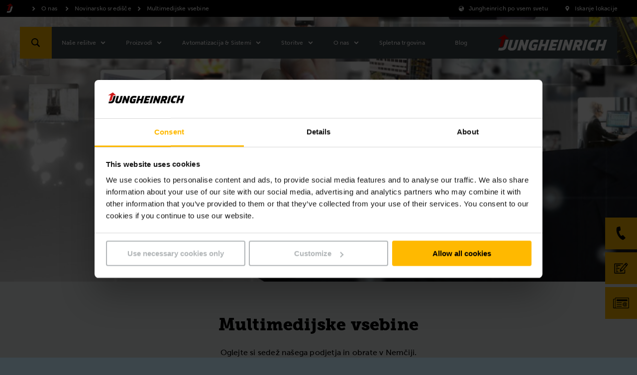

--- FILE ---
content_type: text/html;charset=UTF-8
request_url: https://www.jungheinrich.si/o-nas/novinarsko-sredi%C5%A1%C4%8De/multimedijske-vsebine
body_size: 28805
content:

<!DOCTYPE html>
<html class="no-js" lang="sl-SI" dir="ltr"    >
<head data-svg-base-url="https://media-live2.prod.scw.jungheinrichcloud.com/resource/svg-sprite/480052/2f1efa3cf5629c195b9632e4503fec0f/sprite.svg" prefix="og: http://ogp.me/ns#" >
<meta http-equiv="X-UA-Compatible" content="IE=edge" />
<meta charset="UTF-8"/>
<title >Multimedijske vsebine</title>
<!-- current content id: 654218 -->
<meta name="coremedia_content_id" content="654218">
<meta name="robots" content="index,follow"/>
<meta name="google-site-verification" content="-WVI7UFw88KpTXjq9VvnXabtdscH3oSPAkpMgWV-IOg">
<meta name="msvalidate.01" content="B32EB43E112D61040C764D9AC2885650">
<meta name="viewport" content="width=device-width, initial-scale=1"/>
<link rel="shortcut icon" href="https://media-live2.prod.scw.jungheinrichcloud.com/resource/blob/480052/d12a0d56e753b15f6b494fd35af7befb/jungheinrich-country-startpage-slovenia-si--favicon.ico" />
<link rel="apple-touch-icon" sizes="180x180" href="/resource/crblob/169834/d9f10ded7a2ad230e6e80379171eb65c/touch-icon-png-data.png">
<link rel="canonical" href="https://www.jungheinrich.si/o-nas/novinarsko-sredi%C5%A1%C4%8De/multimedijske-vsebine" />
<link rel="alternate"
hreflang="sl-SI"
href="https://www.jungheinrich.si/o-nas/novinarsko-sredi%C5%A1%C4%8De/multimedijske-vsebine"/>
<style type="text/css">
@charset "UTF-8";.social__form-label{border:0;clip-path:inset(50%);display:inline-block;height:1px;margin:-1px;overflow:hidden;padding:0;white-space:nowrap;width:1px}@keyframes vue-loading-spinner-submit-animation{to{background-position:100% 100%}}.nav-main__btn-search{transition:background .2s ease-in-out}.nav-main__btn-search:active,.nav-main__btn-search:focus,.nav-main__btn-search:hover{background:#ebaa00}.intro__copy{font-size:14px;line-height:1.6}@media (min-width:750px){.intro__copy{font-size:14px}}@media (min-width:1200px){.intro__copy{font-size:16px}}.intro__copy .jh-rss__link,.intro__copy .richtext-table td>a,.intro__copy li>a,.intro__copy p:not(.p--button-primary):not(.p--button)>a{text-decoration:underline}.intro__copy .jh-rss__link[target=_blank],.intro__copy .richtext-table td>a[target=_blank],.intro__copy li>a[target=_blank],.intro__copy p:not(.p--button-primary):not(.p--button)>a[target=_blank]{position:relative}.intro__copy .jh-rss__link[target=_blank]:after,.intro__copy .richtext-table td>a[target=_blank]:after,.intro__copy li>a[target=_blank]:after,.intro__copy p:not(.p--button-primary):not(.p--button)>a[target=_blank]:after{background-image:url([data-uri]);background-size:contain;content:"";display:inline-block;height:16px;margin:0 0 -2px 4px;width:16px}.intro__copy .jh-rss__link:hover:after,.intro__copy .richtext-table td>a:hover:after,.intro__copy li>a:hover:after,.intro__copy p:not(.p--button-primary):not(.p--button)>a:hover:after{background-image:url([data-uri])}.intro__copy .jh-rss__link[target=_blank]{position:absolute}.intro__copy em{font-style:italic}html{font-family:MuseoSansW05-500,Arial,sans-serif;letter-spacing:.2px}html :lang(zh){font-family:Times New Roman,Microsoft YaHei,微软雅黑,STXihei,华文细黑,serif;font-weight:700}html :lang(el){font-family:Arial,sans-serif}html :lang(th){font-family:HelveticaNeueLTThaiW05-Rg,Arial,sans-serif}html :lang(ru){font-family:Museo-Sans-Cyrill-300,Arial,sans-serif}html :lang(uk){font-family:Museo-Sans-Cyrill-300,Arial,sans-serif}.intro__copy,.intro__loca,.nav-main{font-family:MuseoSansW05-500,Arial,sans-serif;letter-spacing:.2px}:lang(zh) .intro__copy,:lang(zh) .intro__loca,:lang(zh) .nav-main{font-family:Times New Roman,Microsoft YaHei,微软雅黑,STXihei,华文细黑,serif;font-weight:700}:lang(el) .intro__copy,:lang(el) .intro__loca,:lang(el) .nav-main{font-family:Arial,sans-serif}:lang(th) .intro__copy,:lang(th) .intro__loca,:lang(th) .nav-main{font-family:HelveticaNeueLTThaiW05-Rg,Arial,sans-serif}:lang(ru) .intro__copy,:lang(ru) .intro__loca,:lang(ru) .nav-main{font-family:Museo-Sans-Cyrill-300,Arial,sans-serif}:lang(uk) .intro__copy,:lang(uk) .intro__loca,:lang(uk) .nav-main{font-family:Museo-Sans-Cyrill-300,Arial,sans-serif}.social__tl{font-family:MuseoSansW05-700,Arial,sans-serif;letter-spacing:.3px}:lang(zh) .social__tl{font-family:Times New Roman,Microsoft YaHei,微软雅黑,STXihei,华文细黑,serif;font-weight:700}:lang(el) .social__tl{font-family:Arial,sans-serif;font-weight:700}:lang(th) .social__tl{font-family:HelveticaNeueLTThaiW05-Bold,Arial,sans-serif}:lang(ru) .social__tl{font-family:Museo-Sans-Cyrill-500,Arial,sans-serif}:lang(uk) .social__tl{font-family:Museo-Sans-Cyrill-500,Arial,sans-serif}.intro--error .intro__top,.intro__copy strong,.intro__date,.intro__top,.nav-main__meta-text-active,.nav-meta__text-active{font-family:MuseoSansW05-900,Arial,sans-serif;letter-spacing:.4px}.intro--error :lang(el) .intro__top,.intro__copy :lang(el) strong,:lang(el) .intro--error .intro__top,:lang(el) .intro__copy strong,:lang(el) .intro__date,:lang(el) .intro__top,:lang(el) .nav-main__meta-text-active,:lang(el) .nav-meta__text-active{font-family:Arial,sans-serif;font-weight:700}.intro--error :lang(th) .intro__top,.intro__copy :lang(th) strong,:lang(th) .intro--error .intro__top,:lang(th) .intro__copy strong,:lang(th) .intro__date,:lang(th) .intro__top,:lang(th) .nav-main__meta-text-active,:lang(th) .nav-meta__text-active{font-family:HelveticaNeueLTThaiW05-Bold,Arial,sans-serif}.intro--error :lang(ru) .intro__top,.intro__copy :lang(ru) strong,:lang(ru) .intro--error .intro__top,:lang(ru) .intro__copy strong,:lang(ru) .intro__date,:lang(ru) .intro__top,:lang(ru) .nav-main__meta-text-active,:lang(ru) .nav-meta__text-active{font-family:Museo-Sans-Cyrill-700,Arial,sans-serif}.intro--error :lang(uk) .intro__top,.intro__copy :lang(uk) strong,:lang(uk) .intro--error .intro__top,:lang(uk) .intro__copy strong,:lang(uk) .intro__date,:lang(uk) .intro__top,:lang(uk) .nav-main__meta-text-active,:lang(uk) .nav-meta__text-active{font-family:Museo-Sans-Cyrill-700,Arial,sans-serif}.intro--start .intro__hl,.intro__hl{font-family:MuseoSlabW05-900,Times New Roman,Times,serif}.intro--start :lang(el) .intro__hl,:lang(el) .intro--start .intro__hl,:lang(el) .intro__hl{font-family:RockwellNovaW05-Bold,Arial,sans-serif}.intro--start :lang(th) .intro__hl,:lang(th) .intro--start .intro__hl,:lang(th) .intro__hl{font-family:HelveticaNeueLTThaiW05-Bold,Arial,sans-serif}.intro--start :lang(ru) .intro__hl,:lang(ru) .intro--start .intro__hl,:lang(ru) .intro__hl{font-family:"PragmaticaSlabserifW05-Bold",Arial,sans-serif}.intro--start :lang(uk) .intro__hl,:lang(uk) .intro--start .intro__hl,:lang(uk) .intro__hl{font-family:"PragmaticaSlabserifW05-Bold",Arial,sans-serif}.nav-main__btn-search,.nav-main__link{border:none;height:44px;max-width:44px;position:absolute;width:44px}html{box-sizing:border-box}*,:after,:before{box-sizing:inherit}@-ms-viewport{width:device-width}html{-ms-overflow-style:scrollbar;-webkit-tap-highlight-color:rgba(0,0,0,0)}body{background-color:#eaeff1;color:#000}[tabindex="-1"]:focus{outline:none!important}h1,h2,h3,h4,h5,h6{margin-bottom:.5rem;margin-top:0}p{margin-bottom:0;margin-top:0}abbr[data-original-title],abbr[title]{cursor:help}address{font-style:normal;line-height:inherit;margin-bottom:1rem}dl,ol,ul{margin-bottom:0;margin-top:0}blockquote{margin:0 0 1rem}a{color:inherit;text-decoration:none}pre{margin-bottom:1rem;margin-top:0;overflow:auto}figure{margin:0 0 1rem}img{vertical-align:middle}[role=button]{cursor:pointer}[role=button],a,area,button,input,label,select,summary,textarea{touch-action:manipulation}table{background-color:transparent;border-collapse:collapse}caption{caption-side:bottom;color:#777;padding-bottom:8px;padding-top:8px}caption,th{text-align:left}label{display:inline-block}button:focus{outline:1px dotted;outline:5px auto -webkit-focus-ring-color}button,input,select,textarea{line-height:inherit}input[type=checkbox]:disabled,input[type=radio]:disabled{cursor:not-allowed}input[type=date],input[type=datetime-local],input[type=month],input[type=time]{-webkit-appearance:listbox}textarea{resize:vertical}fieldset{border:0;margin:0;min-width:0;padding:0}legend{display:block;font-size:1.5rem;line-height:inherit;margin-bottom:.5rem;padding:0;width:100%}input[type=search]{-webkit-appearance:none}[type=email],[type=tel]{color:inherit;text-decoration:none}[hidden]{display:none!important}
/*! normalize.css v5.0.0 | MIT License | github.com/necolas/normalize.css */html{-ms-text-size-adjust:100%;-webkit-text-size-adjust:100%;font-size:12px}body,html{line-height:1.2}body{margin:0}article,aside,figcaption,figure,footer,header,main,nav,section{display:block}hr{box-sizing:content-box;height:0;overflow:visible}pre{font-family:monospace,monospace;font-size:1em}a{-webkit-text-decoration-skip:objects;background-color:transparent}a:active,a:hover{outline-width:0}b,strong{font-weight:inherit;font-weight:bolder}audio,video{display:inline-block}audio:not([controls]){display:none;height:0}img{border-style:none}svg:not(:root){overflow:hidden}button,input,optgroup,select,textarea{font-family:sans-serif;font-size:100%;line-height:1.15;margin:0}button,input{overflow:visible}button,select{text-transform:none}[type=reset],[type=submit],button,html [type=button]{-webkit-appearance:button}[type=button]::-moz-focus-inner,[type=reset]::-moz-focus-inner,[type=submit]::-moz-focus-inner,button::-moz-focus-inner{border-style:none;padding:0}[type=button]:-moz-focusring,[type=reset]:-moz-focusring,[type=submit]:-moz-focusring,button:-moz-focusring{outline:1px dotted ButtonText}textarea{overflow:auto}[type=checkbox],[type=radio]{box-sizing:border-box;padding:0}[type=number]::-webkit-inner-spin-button,[type=number]::-webkit-outer-spin-button{height:auto}[type=search]::-webkit-search-cancel-button,[type=search]::-webkit-search-decoration{-webkit-appearance:none}::-webkit-file-upload-button{-webkit-appearance:button;font:inherit}details,menu{display:block}canvas{display:inline-block}template{display:none}body{word-wrap:break-word;overflow-wrap:break-word;position:relative}li,ol,ul{list-style:none;margin:0;padding:0}h1,h2,h3,h4,h5,h6{font-size:inherit;font-weight:inherit;margin:0}svg{height:100%;width:100%}a,button,input,select,textarea{-webkit-appearance:none;background:none;border:none;border-radius:0;font-family:inherit;outline:none;text-align:inherit}a:active,a:focus,button:active,button:focus,input:active,input:focus,select:active,select:focus,textarea:active,textarea:focus{outline:none}a,button,submit{cursor:pointer;margin:0;padding:0}input[type=color],input[type=date],input[type=email],input[type=number],input[type=password],input[type=search],input[type=tel],input[type=text],select:focus,textarea{font-size:16px}input[type=date]{position:relative}input[type=date]::-webkit-clear-button,input[type=date]::-webkit-inner-spin-button{-webkit-appearance:none;display:none}input[type=date]::-webkit-calendar-picker-indicator{height:100%;left:0;opacity:0;position:absolute;top:0;width:100%}input::-ms-clear{display:none}html{background:#3c464b}body,html{display:flex;flex-direction:column;min-height:100vh}.wrapper{min-height:100%;overflow:hidden;padding-top:44px;width:100%}@media (min-width:750px){.wrapper{padding-top:98px}}@media (min-width:1200px){.wrapper{padding-top:34px}}.wrapper__footer{margin-top:auto;width:100%}@media (min-width:970px){.wrapper__footer{line-height:2.5em}}.article,.intro,.intro-box,.job-page__content,.job-page__desc,.placement,.placement__main,.product,.product-rental,.social{opacity:0}.overview{padding-top:24px}.reserve-full-height{min-height:100vh}.is-hidden{display:none!important;visibility:hidden!important}.xs-only{display:none}@media (max-width:749px){.xs-only{display:block}}.visible-desktop-only,.visible-md,.visible-sm{display:none}.visible-mobile-only{display:block}@media (min-width:750px){.visible-sm{display:block}}@media (min-width:970px){.visible-desktop-only,.visible-md{display:block}.visible-mobile-only{display:none}}.hidden{display:none}@media (min-width:970px){.hidden-desktop-only{display:none}}.container{margin-left:auto;margin-right:auto;max-width:500px;padding-left:20px;padding-right:20px}.container:after,.container:before{content:" ";display:table}.container:after{clear:both}@media (min-width:750px){.container{margin-left:auto;margin-right:auto;max-width:100%;padding-left:0;padding-right:0;width:710px}}@media (min-width:970px){.container{max-width:100%;width:930px}}@media (min-width:1200px){.container{width:1160px}}@media (min-width:1400px){.container{width:1360px}}.container-fluid{margin-left:auto;margin-right:auto;padding-left:20px;padding-right:20px}.container-fluid:after,.container-fluid:before{content:" ";display:table}.container-fluid:after{clear:both}.container-max-content{margin-left:auto;margin-right:auto;max-width:1360px}.spacer-b-xs{margin-bottom:6px}.spacer-b-sm{margin-bottom:12px}.spacer-b-md{margin-bottom:24px}.spacer-b-lg{margin-bottom:36px}.revert-spacer-b-lg{margin-top:-36px}.spacer-b-xl{margin-bottom:48px}.spacer-b-xxl{margin-bottom:66px}.spacer-b-xxxl{margin-bottom:100px}.spacer-t-sm{margin-top:12px}.spacer-t-md{margin-top:24px}.spacer-t-lg{margin-top:36px}.spacer-t-lg-neg{margin-top:-36px}.spacer-t-xxl{margin-top:66px}@media (min-width:970px){.spacer-b-xxl--md{margin-bottom:66px}.revert-spacer-b-xxl--md{margin-top:-66px}}@media (min-width:1200px){.spacer-b-md--lg{margin-bottom:24px}.spacer-b-lg--lg{margin-bottom:36px}.spacer-b-xxl--lg{margin-bottom:66px}}.spacer-area{margin-bottom:40px}@media (min-width:970px){.spacer-area{margin-bottom:50px}}@media (min-width:1200px){.spacer-area{margin-bottom:70px}}.spacer-none{margin-bottom:0}.spacer-top-area{margin-top:40px}@media (min-width:970px){.spacer-top-area{margin-top:50px}}@media (min-width:1200px){.spacer-top-area{margin-top:70px}}.spacer-top-none{margin-top:0}.nav-meta{background-color:#000;background:#000;color:#fff;display:none;font-size:12px;height:34px;padding:8px 0;position:fixed;top:0;width:100%;z-index:1200}.nav-meta__content{background:#000;position:absolute;right:10px;top:50%;transform:translateY(-50%);z-index:2}.nav-meta__content:after,.nav-meta__content:before{content:" ";display:table}.nav-meta__content:after{clear:both}.nav-meta__breadcrumb{left:10px;position:absolute;top:50%;transform:translateY(-50%);z-index:1}.nav-meta__breadcrumb:after,.nav-meta__breadcrumb:before{content:" ";display:table}.nav-meta__breadcrumb:after{clear:both}.nav-meta__list{align-items:center;display:flex}.nav-meta__list-item{fill:#fff;position:relative}.nav-meta__link{display:inline-block;padding:0 29px 0 25px}.nav-meta__link--simple{padding-left:0}.nav-meta__link .nav-meta__icon{fill:#fff}.nav-meta__icon{display:block;float:left;height:20px;left:0;position:absolute;top:50%;transform:translateY(-50%);width:20px}.nav-meta__text{line-height:14px;margin:0}.nav-meta__location-finder{display:none}.nav-meta__login{display:none;opacity:1;text-transform:none}@media (min-width:750px){.nav-meta__login{display:block;margin-right:-10px;max-width:160px;padding:0 10px 0 4px}}.nav-meta__login .nav-meta__icon{display:block;left:10px}@media (min-width:750px){.nav-meta__login .nav-meta__text{max-width:114px}.nav-meta,.nav-meta__location-finder{display:block}}.is--corp .nav-meta{background:#d7dadb;color:#000}.is--corp .nav-meta__content{background:#d7dadb}.is--corp .nav-meta__icon{fill:#000}@media (min-width:1200px){.is--corp .nav-meta,.is--corp .nav-meta__content{background:#fff}}.nav-main{height:44px;left:0;min-width:320px;position:fixed;width:100%;z-index:1100}.nav-main__overlay{background-color:rgba(0,0,0,.4);height:100vh;left:-100vw;opacity:0;position:fixed;top:0;transition:opacity .2s;width:100vw;z-index:1070}.nav-main__overlay--active{display:block;left:0;opacity:1}.nav-main__icon{fill:#fff;display:inline-block;height:32px;left:50%;position:absolute;top:50%;transform:translate(-50%,-50%);width:32px}.nav-main__btn-menu{background:#3c464b;border:none;height:26px;left:18px;padding:0 0 6px;position:absolute;text-align:center;top:50%;transform:translateY(-50%);width:30px}.nav-main__location{right:44px}.nav-main__location+.nav-main__contact{right:88px}.nav-main__btn-search{background-color:#ffb900;color:#3c464b;right:0}.nav-main__search-icon{display:none}.nav-main__search-icon--closed{display:block}.nav-main__btn-search.js-active .nav-main__search-icon,.nav-main__search-icon--back,.nav-main__search-icon--open{display:none}.nav-main__btn-search.js-active .nav-main__search-icon--open{display:block}.nav-main__btn-search.nav-main__btn-back .nav-main__search-icon{display:none}.nav-main__btn-search.nav-main__btn-back .nav-main__search-icon--open{display:block}.nav-main__contact{position:absolute!important;right:44px}.nav-main__contact-ico{display:block}.nav-main__contact-ico-closed{display:none}.nav-main__contact-desk-btn,.nav-main__contact-mob-btn{cursor:pointer;height:100%;left:0;position:absolute;top:0;width:100%}.nav-main__contact-desk-btn,.nav-main__contact.js-active .nav-main__contact-ico{display:none}.nav-main__contact.js-active .nav-main__contact-ico-closed{display:block}.nav-main__login{right:88px}.nav-main__login:nth-child(5){right:132px}@media (min-width:750px){.nav-main__login{display:none}}.nav-main__in{background:#3c464b;color:#fff;height:700px;left:-100%;margin-right:44px;max-height:calc(100vh - 88px);opacity:0;overflow:hidden;padding-bottom:12px;position:absolute;right:0;top:100%;transition:opacity .25s,visibility .25s;visibility:hidden}.nav-main__in.is-safari{max-height:calc(100vh - 106px)}.nav-main__in--open{left:0;opacity:1;visibility:visible}.nav-main__cont{background:#3c464b;height:44px;position:relative}.nav-main__content{display:flex;flex-direction:column;height:100%;overflow:hidden}.nav-main__list{-ms-overflow-style:-ms-autohiding-scrollbar;-webkit-overflow-scrolling:touch;flex:1;height:100%;overflow-x:hidden;overflow-y:auto;position:relative}.nav-main__item{padding:0 10px 0 20px}.nav-main__item:active{background-color:#ffb900}.nav-main__item:active>.nav-main__item-link,.nav-main__item:active>.nav-main__meta-link{border-color:#ffb900;border-top:1px solid #ffb900;margin-top:-1px}.nav-main__ovl-wrapper{display:none;position:relative}.nav-main__item-ovl{cursor:pointer;height:50px;left:0;position:absolute;width:100%;z-index:1}.nav-main__item-ovl--hover{display:none}.nav-main__item-link,.nav-main__meta-link{border-bottom:1px solid hsla(0,0%,100%,.1);color:#fff;display:block;font-size:12px;padding:18px 0 18px 10px;position:relative}.nav-main__item-icon{fill:#fff;height:20px;position:absolute;right:2px;top:50%;transform:translateY(-50%);width:20px}.nav-main__search-icon{fill:#000}.nav-main__list-meta{background-color:#3c464b;bottom:60px;width:100%}.nav-main__meta-item{fill:#fff;margin:0 10px 0 20px}.nav-main__meta-item:first-child{border-top:1px solid hsla(0,0%,100%,.1)}.nav-main__meta-link{border:none;color:inherit;padding:12px 0 10px}.nav-main__meta-text{padding-left:40px}.nav-main__meta-icon{height:20px;left:10px;width:20px}.nav-main__link-logo,.nav-main__meta-icon{position:absolute;top:50%;transform:translateY(-50%)}.nav-main__link-logo{height:44px;left:54px;padding:0 10px;width:140px}.nav-main__logo{fill:#fff;height:44px;width:100%}.nav-main__layer--hidden{overflow-y:hidden!important}.nav-main__layer--hidden+.nav-main__list-meta{bottom:12px;position:absolute}@media (min-width:750px){.nav-main{height:64px;top:34px}.nav-main .nav-main__btn-search,.nav-main .nav-main__link{height:64px;max-width:64px;width:64px}.nav-main__cont{height:64px}.nav-main__in{height:670px;margin-right:0;max-height:calc(100vh - 98px);width:360px}.nav-main__link-logo{height:64px;left:94px;position:absolute;top:50%;transform:translateY(-50%);width:194px}.nav-main__logo{height:64px}.nav-main__location{display:none}.nav-main__location+.nav-main__contact{right:64px}.nav-main__contact{position:absolute!important;right:64px}.nav-main__list-meta{display:none}}@media (orientation:landscape) and (max-device-width:1200px){.nav-main__list{overflow-y:scroll;position:relative}.nav-main__content{max-height:none}}@media (min-width:970px){.nav-main__in{height:670px}.nav-main__item-link,.nav-main__meta-link{padding-right:40px}}@media (min-width:1200px){.nav-main{top:54px}.nav-main__cont{background:#3c464b;height:64px;margin:0 auto;position:relative;width:1200px}.nav-main__btn-search{left:0;right:auto}.nav-main__btn-menu{display:none}.nav-main__in{height:auto;left:128px;max-height:64px;opacity:1;overflow:visible;padding:0;right:auto;top:auto;visibility:visible;width:auto}.nav-main__in--no-button{left:12px}.nav-main__in--no-button .nav-sub--lvl-2{left:-12px}.nav-main__in--single-button{left:64px}.nav-main__in--single-button .nav-sub--lvl-2{left:-64px}.nav-main__list{height:64px;overflow:visible}.nav-main__list:after,.nav-main__list:before{content:" ";display:table}.nav-main__list:after{clear:both}.nav-main__item{display:block;float:left}.nav-main__item--active{display:block}.nav-main__item:active{background-color:inherit}.nav-main__item:active>.nav-main__item-link,.nav-main__item:active>.nav-main__meta-link{border-color:currentcolor transparent transparent;border-top:transparent;margin:25px 30px 24px 0}.nav-main__item--active .nav-main__item-link:last-child,.nav-main__item--active .nav-main__meta-link:last-child,.nav-main__item:hover .nav-main__item-link:last-child,.nav-main__item:hover .nav-main__meta-link:last-child{border-bottom:1px solid #fff}.nav-main__ovl-wrapper{display:block}.nav-main__ovl-wrapper .nav-main__item-ovl{display:block;height:64px}.nav-main__item-ovl{display:none}.nav-main__item-ovl--hover{display:block}.nav-main__item-link,.nav-main__meta-link{border-color:transparent;height:15px;margin:25px 30px 24px 0;padding:0}.nav-main__item-icon{cursor:pointer;overflow:visible!important;right:-24px;transform:translateY(-50%) rotate(90deg);transition:opacity .1s}.nav-main__link-logo{left:auto;padding:0 20px;right:0;width:260px}.nav-main__location+.nav-main__contact{right:auto}.nav-main__contact{left:64px;position:absolute!important}.nav-main__contact-mob-btn{display:none}.nav-main__contact-desk-btn{display:block}.nav-main__content{display:block;max-height:none;overflow:visible;padding-top:0}}@media (min-width:1400px){.nav-main__cont{width:1400px}}.nav-main__logo--corp{display:none}.is--corp .nav-main__icon,.is--corp .nav-main__item-icon,.is--corp .nav-main__logo,.is--corp .nav-main__meta-icon{fill:#000}.is--corp .nav-main__btn-menu,.is--corp .nav-main__cont,.is--corp .nav-main__in,.is--corp .nav-main__list-meta{background:#fff;color:#000}.is--corp .nav-main__item-link,.is--corp .nav-main__meta-link{border-color:rgba(0,0,0,.1);color:#000}@media (min-width:1200px){.is--corp .nav-main__cont{background:#fff;color:#000}.is--corp .nav-main__item-link,.is--corp .nav-main__meta-link{border-color:transparent}.is--corp .nav-main__item--active .nav-main__item-link,.is--corp .nav-main__item--active .nav-main__meta-link,.is--corp .nav-main__item:hover .nav-main__item-link,.is--corp .nav-main__item:hover .nav-main__meta-link{border-color:#000}}.icon--sm{height:22px;width:22px}.icon--md{height:32px;width:32px}.icon--md-l{height:50px;width:50px}.icon--lg{height:70px;width:70px}.icon--rotate-90{transform:rotate(90deg)}.intro{background:#fff;padding-top:36px;position:relative}.intro__box{opacity:0;padding-bottom:36px;position:relative}.intro__date,.intro__top{display:inline-block;font-size:11px;line-height:1.2;margin-bottom:12px}@media (min-width:750px){.intro__date,.intro__top{font-size:12px}}@media (min-width:1200px){.intro__date,.intro__top{font-size:14px}}.intro__top{text-transform:uppercase}.intro__date,.intro__loca{display:inline-block;margin-bottom:12px}.intro__date{margin-right:24px}.intro__hero-date{display:block}.intro__loca{font-size:11px;line-height:1.2;margin-bottom:12px}@media (min-width:750px){.intro__loca{font-size:12px}}@media (min-width:1200px){.intro__loca{font-size:14px}}.intro__hl{font-size:22px;line-height:1.2;margin-bottom:24px}@media (min-width:750px){.intro__hl{font-size:28px}}@media (min-width:1200px){.intro__hl{font-size:34px}}@media (min-width:1400px){.intro__hl{font-size:44px}}.intro__copy,.intro__meta{margin-bottom:24px}.intro :last-child{margin-bottom:0}.intro__link{padding:0}.intro--article{margin-bottom:36px}@media (min-width:750px){.intro--article .intro__meta{position:absolute;right:20px;top:0}}@media (min-width:1200px){.intro--article{background:none;margin-top:-116px}.intro--article .intro__box{background:#fff;margin-left:-40px;margin-right:-40px;padding:40px}.intro--article .intro__meta{right:40px;top:40px}}.intro--error,.intro--start{margin-left:auto;margin-right:auto;margin-top:-36px;padding:24px 0 0}.intro--error .container,.intro--start .container{margin-bottom:0}@media (min-width:750px){.intro--error .container,.intro--start .container{padding-left:24px;padding-right:24px}}@media (min-width:970px){.intro--error,.intro--start{background:none;margin:0;padding:0}.intro--error .intro__in,.intro--start .intro__in{height:0;margin:0;padding:0;position:relative}.intro--error .intro__box,.intro--start .intro__box{background:#fff;bottom:60px;left:58px;padding:40px;position:absolute}}@media (min-width:1200px){.intro--error .intro__box,.intro--start .intro__box{bottom:60px}}@media (min-width:970px){.intro--error .intro__box{background:none;color:#fff}}.intro--error .intro__top{font-size:74px;line-height:1.2;margin-bottom:24px}@media (min-width:750px){.intro--error .intro__top{font-size:94px}}@media (min-width:1200px){.intro--error .intro__top{font-size:124px}}@media (min-width:1400px){.intro--error .intro__top{font-size:174px}}.intro-bg{background:#d7dadb;margin-bottom:24px;min-height:132px;padding:40px 0 24px}@media (min-width:750px){.intro-bg{min-height:158px}}@media (min-width:1200px){.intro-bg{margin-bottom:36px;min-height:292px;padding:150px 0 36px}}.intro--start{border-bottom:4px solid #d7dadb;padding-top:0}@media (min-width:970px){.intro--start{border-bottom:none}}.intro--start .intro__box{padding-bottom:20px;padding-top:20px;width:100%}@media (min-width:970px){.intro--start .intro__box{border-bottom:4px solid #d7dadb}}.intro--start .intro__box--full{width:100%}.intro--start .intro__hl,.intro--start .intro__top{margin-bottom:6px}@media (min-width:1200px){.intro--start .intro__hl,.intro--start .intro__top{margin-bottom:12px}}.intro--start .intro__hl{font-size:20px;line-height:1.2;margin-bottom:24px}@media (min-width:750px){.intro--start .intro__hl{font-size:24px}}@media (min-width:1200px){.intro--start .intro__hl{font-size:30px}}@media (min-width:1400px){.intro--start .intro__hl{font-size:36px}}.intro--start .intro__copy{font-size:10px;margin-bottom:12px}@media (min-width:1200px){.intro--start .intro__copy{font-size:14px;margin-bottom:36px}}.intro-salutation{background:#d7dadb;margin-bottom:24px;padding:36px 0}.intro-salutation p{margin:0}.product__intro{opacity:0}.intro-hero{height:0;position:relative}.intro-hero__in{bottom:0;position:absolute;width:100%}.search--fixed{left:0;opacity:0;position:fixed;top:0;z-index:900}.stage-apps,.stage-prod,.stage-start{background:#eaeff1;position:relative}.stage-apps img,.stage-prod img,.stage-start img{left:0;position:absolute;top:0}.stage-apps__img,.stage-prod__img,.stage-start__img{background:#3c464b;display:block;overflow:hidden;padding-bottom:80%;position:relative}.stage-apps__img:after,.stage-prod__img:after,.stage-start__img:after{background:transparent;content:" ";height:100%;left:0;position:absolute;top:0;width:100%}@media (min-width:750px){.stage-apps__img,.stage-prod__img,.stage-start__img{padding-bottom:80%}}@media (min-width:970px){.stage-apps__img,.stage-prod__img,.stage-start__img{padding-bottom:41.66%}}.stage-apps__img.brand-antonbyjungheinrich,.stage-prod__img.brand-antonbyjungheinrich,.stage-start__img.brand-antonbyjungheinrich{background-color:#d7dadb}.stage-start__slider .stage-start__item{height:0;overflow:hidden}.stage-start__slider .stage-start__item:first-child{height:auto}.stage-prod__icon-box{opacity:0}.social{padding-bottom:36px}.social__wrapper{background-color:#d7dadb;display:flex;flex-direction:row;padding:12px 0 24px}.social__wrapper:after,.social__wrapper:before{content:" ";display:table}.social__wrapper:after{clear:both}.social__media,.social__news{padding:12px 24px}.social__tl{font-size:16px;line-height:1.2;margin-bottom:24px}@media (min-width:750px){.social__tl{font-size:16px}}@media (min-width:1200px){.social__tl{font-size:18px}}@media (min-width:1400px){.social__tl{font-size:20px}}.social__list{margin:0 -6px}.social__list:after,.social__list:before{content:" ";display:table}.social__list:after{clear:both}.social__li{float:left;margin-right:6px}.social__icon{height:32px;width:32px}.social__form-label{position:absolute}@media (min-width:970px){.social{padding-bottom:66px}}.social--no-nl .social__tl{margin-bottom:0}.social--no-nl .social__wrapper{padding-bottom:6px}@media (min-width:970px){.social--no-nl .social__news{padding-top:18px}.social--no-nl .social__wrapper{padding-bottom:12px}}.footer{background:#3c464b;color:#fff;font-size:12px;padding:20px 0;position:relative;z-index:0}.footer__box,.footer__link,.footer__list{text-align:left}.footer__list{margin-bottom:18px}.footer__list li{display:block;margin-bottom:12px}.footer__rights{text-align:left}@media (max-width:969px){.footer{padding:12px 0 24px}.footer__link{margin-bottom:0}.footer__link a{display:block;margin:0 -12px;padding:17px 12px}.footer__list li{margin-bottom:0}.footer__list li a{display:block;margin:0 -12px;padding:17px 12px}}@media (min-width:970px){.footer{height:100%}.footer__box{text-align:right}.footer__link,.footer__list{display:inline-block;margin-bottom:0}.footer__list{text-align:right}.footer__list li{display:inline-block;margin-bottom:0;margin-left:20px}.footer__rights{display:inline-block;margin-left:36px;text-align:right}}@media (min-width:1200px){.footer__list li{margin-left:36px}}.breadcrumb,.cm-breadcrumb__nav-footer,.collapse,.get-touch,.jh-sticky-bar,.nav-sub{display:none}.cm-breadcrumb,.hotline,.nav-meta__login,.toggle{opacity:0} </style>
<link rel="preload" href="https://media-live2.prod.scw.jungheinrichcloud.com/resource/themes/jungheinrich/css/jungheinrich-1618-228.css" as="style">
<link rel="stylesheet" href="https://media-live2.prod.scw.jungheinrichcloud.com/resource/themes/jungheinrich/css/jungheinrich-1618-228.css" media="print" onload="this.media='all';window.dispatchEvent(new Event('resize'))">
<noscript><link rel="stylesheet" href="https://media-live2.prod.scw.jungheinrichcloud.com/resource/themes/jungheinrich/css/jungheinrich-1618-228.css"></noscript><link rel="preload" href="https://media-live2.prod.scw.jungheinrichcloud.com/resource/themes/jungheinrich/css/contact-forms-app-1141190-26.css" as="style">
<link rel="stylesheet" href="https://media-live2.prod.scw.jungheinrichcloud.com/resource/themes/jungheinrich/css/contact-forms-app-1141190-26.css" media="print" onload="this.media='all';window.dispatchEvent(new Event('resize'))">
<noscript><link rel="stylesheet" href="https://media-live2.prod.scw.jungheinrichcloud.com/resource/themes/jungheinrich/css/contact-forms-app-1141190-26.css"></noscript>
<link href="https://media-live2.prod.scw.jungheinrichcloud.com/resource/themes/jungheinrich/css/jungheinrich_storybook-1905996-6.css" rel="stylesheet" >
<!-- BRAND CSS -->
<style>
.teaser-product.brand-manitou .btn--prim,
.teaser-product.brand-manitou .btn--brand-manitou,
.jh-highlight-wrapper.brand-manitou .box-colored--yellow,
.jh-highlight-wrapper.brand-manitou .box-colored--brand-manitou,
.jh-highlight-wrapper.brand-manitou .box-colored--yellow:before,
.jh-highlight-wrapper.brand-manitou .box-colored--brand-manitou:before {
background-color: #df0a14;
}
.teaser-product.brand-manitou.light .btn--prim,
.teaser-product.brand-manitou.light .btn--brand-manitou {
color: #ffffff;
}
.teaser-product .teaser-product__hl.brand-manitou {
color: #df0a14;
}
.teaser-tiles-list__intro.brand-manitou {
border-color: #df0a14;
}
.jh-highlight-wrapper.brand-manitou svg.with-single-fill,
.teaser-product.brand-manitou .btn--prim svg {
fill: #ffffff;
}
jh-card.brand-manitou {
--jh-card-headline-color: var(--jh-color-fg-static-ant-on-accent);
--jh-card-media-padding: var(--jh-spacing-80);
}
.teaser-product.brand-antonbyjungheinrich .btn--prim,
.teaser-product.brand-antonbyjungheinrich .btn--brand-antonbyjungheinrich,
.jh-highlight-wrapper.brand-antonbyjungheinrich .box-colored--yellow,
.jh-highlight-wrapper.brand-antonbyjungheinrich .box-colored--brand-antonbyjungheinrich,
.jh-highlight-wrapper.brand-antonbyjungheinrich .box-colored--yellow:before,
.jh-highlight-wrapper.brand-antonbyjungheinrich .box-colored--brand-antonbyjungheinrich:before {
background-color: #86428B;
}
.teaser-product.brand-antonbyjungheinrich.light .btn--prim,
.teaser-product.brand-antonbyjungheinrich.light .btn--brand-antonbyjungheinrich {
color: #ffffff;
}
.teaser-product .teaser-product__hl.brand-antonbyjungheinrich {
color: #86428B;
}
.teaser-tiles-list__intro.brand-antonbyjungheinrich {
border-color: #86428B;
}
.jh-highlight-wrapper.brand-antonbyjungheinrich svg.with-single-fill,
.teaser-product.brand-antonbyjungheinrich .btn--prim svg {
fill: #ffffff;
}
jh-card.brand-antonbyjungheinrich {
--jh-card-headline-color: var(--jh-color-fg-static-ant-on-accent);
--jh-card-media-padding: var(--jh-spacing-80);
}
</style>
<script>
window.JH_SCRIPT_LOGGING = window.sessionStorage.getItem('JH_SCRIPT_LOGGING') || false;
</script>
<meta property="og:site_name" content="Jungheinrich">
<meta property="og:locale" content="sl_SI">
<meta property="og:type" content="website">
<meta property="og:title" content="Multimedijske vsebine">
<meta property="og:description" content="
Oglejte si sedež našega podjetja in obrate v Nemčiji.">
<meta property="og:url" content="https://www.jungheinrich.si/o-nas/novinarsko-sredi%C5%A1%C4%8De/multimedijske-vsebine">
<meta property="og:image" content="https://media-live2.prod.scw.jungheinrichcloud.com/resource/image/655276/landscape_ratio16x10/1200/750/95113bb375c9d95083edbdcc1958d373/CA70AB4A0EB7DE3B4DCD50F08A6D8882/multimedia.jpg">
<script id="Cookiebot"
src="https://consent.cookiebot.com/uc.js"
data-cbid="5919d480-d869-42d1-9d12-08c718cc80f4"
async></script><!-- START Google Tag Manager -->
<script >
function getTrackingTimestamp() {
const now = new Date();
const minutes = now.getMinutes() < 30 ? 0 : 30;
now.setMinutes(minutes);
now.setSeconds(0);
now.setMilliseconds(0);
return "" + now.getTime();
}
(function(w,d,s,l,i){
let timestamp = getTrackingTimestamp();
w[l]=w[l]||[];w[l].push({'gtm.start':
new Date().getTime(),event:'gtm.js'});var f=d.getElementsByTagName(s)[0],
j=d.createElement(s),dl=l!='dataLayer'?'&l='+l:'';j.async=true;j.src=
'https://www.googletagmanager.com/gtm.js?id='+i+dl+'&cache-buster-timestamp='+timestamp;f.parentNode.insertBefore(j,f);
window.jhGtmEnabled = true;
function activateGtm() {
new window.jhTracking.integrations.GoogleTagManagerTracker().register();
}
if (window.jhTracking != null && window.jhTracking.tracker != null) {
activateGtm();
} else {
window.addEventListener('jhTrackingReady', activateGtm);
}
})(window,document,'script','dataLayer','GTM-MVLZBF3');
</script>
<!-- END Google Tag Manager -->
<!-- Monitoring check: "Head" -->
</head><body class=" "
data-body=""
lang="sl"
data-cookiebot-twoclick="true">
<script type="text/javascript">
(function (w) {
w.addEventListener('DOMContentLoaded', function () {
// initial load after min. necessary cookies got accepted.
// this will get triggered after the cookiebot got at least confirmed. it doesn't start the actual chat connection yet.
w.waitForConsent('necessary', function () {
w.chatBotData = {
useV3: true,
provider: '1f7ae46a6979e057a7cd57ef4322eebe69a8cb9d7d850ae23822f9f2d03566f4',
messagePreview: 7000,
autoOpen: false,
consent: {
required: "preferences",
cookieWindow: "cognigy-consent-required1-cioo0w70mfaqo0uqvglzc8zd8"
},
labels: {
"title": "Digitalni pomočnik"
}
}
w.jhScripts.load(['https://media-live2.prod.scw.jungheinrichcloud.com/resource/themes/jungheinrich/js/jh-chat-3-1662504-32.js']);
})
});
})(window); </script>
<link rel="preload" href="https://media-live2.prod.scw.jungheinrichcloud.com/resource/themes/jungheinrich/css/jh-chat-1444056-17.css" as="style">
<link rel="stylesheet" href="https://media-live2.prod.scw.jungheinrichcloud.com/resource/themes/jungheinrich/css/jh-chat-1444056-17.css" media="print" onload="this.media='all';window.dispatchEvent(new Event('resize'))">
<noscript><link rel="stylesheet" href="https://media-live2.prod.scw.jungheinrichcloud.com/resource/themes/jungheinrich/css/jh-chat-1444056-17.css"></noscript>
<div class="jh-cookieconsent jh-cookieconsent__chat"
id="cognigy-consent-required1-cioo0w70mfaqo0uqvglzc8zd8"
data-jh-consenttype="preferences"
data-jh-initially-hidden="true"
style="display: none">
<div class="jh-cookieconsent__close">
<svg class="jh-cookieconsent__close--icon icon--md" >
<use xlink:href="#ico_close_32"/>
</svg> </div>
<svg class="icon--lg jh-cookieconsent__icon" >
<use xlink:href="#ico_chat_general"/>
</svg>
<div class="jh-cookieconsent__content ">
<p class="title">Klepet je onemogočen</p>
<p class="text">Na tej točki vam želimo ponuditi možnost, da nas kontaktirate prek klepeta. Zaradi vaših trenutnih nastavitev piškotkov klepeta še ne moremo prikazati.</p>
</div>
<div class="row jh-cookieconsent__accept">
<div class="col-xs-12 col-md-6">
<p>Prosimo, da sprejmete naše piškotke „Preferences” za aktiviranje funkcije klepeta.</p>
</div>
<div class="col-xs-12 col-md-6">
<a class="btn btn--sec btn--full" href="javascript:Cookiebot.renew()">Dovoli piškotke</a>
</div>
</div>
</div>
<header class="header" >
<nav class="nav-meta">
<div class="nav-meta__breadcrumb">
<div class="cm-breadcrumb">
<nav class="cm-breadcrumb__nav cm-breadcrumb__nav-topbar">
<ol class="cm-breadcrumb__nav-list cm-breadcrumb__nav-list__collapsible" itemscope itemtype="http://schema.org/BreadcrumbList">
<li class="cm-breadcrumb__nav-list-item cm-breadcrumb__nav-list-link-item cm-breadcrumb__root "
itemprop="itemListElement" itemscope itemtype="http://schema.org/ListItem"
>
<a itemprop="item"
class="" href="https://www.jungheinrich.si/" aria-label="Jungheinrich">
<svg itemprop="logo" class="" focusable="false" aria-hidden="true">
<use xlink:href="#ico_logo_jungheinrich"></use>
</svg>
<span itemprop="name">Jungheinrich</span>
</a>
<meta itemprop="position" content="1"/>
</li>
<li class="cm-breadcrumb__nav-list-item cm-breadcrumb__nav-list-link-item "
itemprop="itemListElement" itemscope itemtype="http://schema.org/ListItem"
>
<svg class="" >
<use xlink:href="#ico_arrow_right_22"/>
</svg><a itemprop="item" class="" href="https://www.jungheinrich.si/o-nas" >
<span itemprop="name">O nas</span>
</a>
<meta itemprop="position" content="2"/>
</li>
<li class="cm-breadcrumb__nav-list-item cm-breadcrumb__nav-list-item js-ellipsis"
<svg class="" >
<use xlink:href="#ico_arrow_right_22"/>
</svg> <span class="active-element">...</span>
</li>
<li class="cm-breadcrumb__nav-list-item cm-breadcrumb__nav-list-link-item js-collapsible"
itemprop="itemListElement" itemscope itemtype="http://schema.org/ListItem"
style="display: none">
<svg class="" >
<use xlink:href="#ico_arrow_right_22"/>
</svg><a itemprop="item" class="" href="https://www.jungheinrich.si/o-nas/novinarsko-sredi%C5%A1%C4%8De" >
<span itemprop="name">Novinarsko središče</span>
</a>
<meta itemprop="position" content="3"/>
</li>
<li class="cm-breadcrumb__nav-list-item active"
itemprop="itemListElement" itemscope itemtype="http://schema.org/ListItem" >
<svg class="" >
<use xlink:href="#ico_arrow_right_22"/>
</svg> <span itemprop="name" class="active-element">
Multimedijske vsebine
</span>
<meta itemprop="position" content="4"/>
</li>
</ol>
</nav>
</div> </div>
<div class="nav-meta__content">
<ul class="nav-meta__list">
<li class="nav-meta__list-item" >
<a href="/global-jungheinrich-websites-" class="nav-meta__link"
>
<svg class="nav-meta__icon" >
<use xlink:href="#ico_earth_22"/>
</svg> <p class="nav-meta__text">Jungheinrich po vsem svetu</p>
</a></li><li class="nav-meta__list-item nav-meta__location-finder" >
<a href="/o-nas/location-finder" class="nav-meta__link"
>
<svg class="nav-meta__icon" >
<use xlink:href="#ico_location_32"/>
</svg> <p class="nav-meta__text">Iskanje lokacije</p>
</a></li> </ul>
</div>
</nav>
<div class="nav-main__overlay js-main-nav-overlay"></div>
<nav class="nav-main js-main-nav js-anchor-nav-dock">
<div class="nav-main__cont">
<div class="row">
<div class="js-main-menu">
<button class="nav-main__btn-menu js-main-nav-btn-menu" type="button" aria-label="Toggle Navigation">
<span class="nav-main__btn-line"></span>
</button>
<div class="nav-main__in nav-main__in--single-button js-main-nav-in ">
<div class="nav-main__content js-main-nav-content">
<ul class="nav-main__list js-nav-main-list">
<li class="nav-main__item js-nav-item">
<div class="nav-main__item-ovl js-ovl-item"></div>
<div class="nav-main__ovl-wrapper js-ovl-item-desk">
<div class="nav-main__item-ovl" ></div>
</div>
<a href="/na%C5%A1e-re%C5%A1itve" class="nav-main__item-link js-sub-nav-link"
>
<span>Naše rešitve</span>
<svg class="nav-main__item-icon" >
<use xlink:href="#ico_arrow_right_22"/>
</svg> </a>
<div class="nav-sub js-sub-nav-content nav-sub--lvl-2 js-sub-nav-content-children">
<div class="nav-sub__content">
<div class="nav-sub__back js-nav-back">
<svg class="nav-sub__back-icon" >
<use xlink:href="#ico_arrow_left_22"/>
</svg> <p class="nav-sub__back-title">Vodilni ponudnik intralogističnih rešitev</p>
</div>
<a href="/na%C5%A1e-re%C5%A1itve" class="nav-sub__hl"
>
<span >
Naše rešitve
</span>
</a>
<ul class="nav-sub__list">
<li class="nav-sub__item js-nav-item nav-sub__item--has-children" >
<div class="nav-sub__item-ovl js-ovl-item"></div>
<a href="/na%C5%A1e-re%C5%A1itve/pano%C5%BEna-kompetenca" class="nav-sub__item-link js-sub-nav-link "
>
<span>Panožna kompetenca</span>
<svg class="nav-sub__item-icon" >
<use xlink:href="#ico_arrow_right_22"/>
</svg> </a>
<div class="nav-sub js-sub-nav-content nav-sub--lvl-3 js-sub-nav-content-children">
<div class="nav-sub__content">
<div class="nav-sub__back js-nav-back">
<svg class="nav-sub__back-icon" >
<use xlink:href="#ico_arrow_left_22"/>
</svg> <p class="nav-sub__back-title">Naše rešitve</p>
</div>
<a href="/na%C5%A1e-re%C5%A1itve/pano%C5%BEna-kompetenca" class="nav-sub__hl"
>
<span >
Panožna kompetenca
</span>
</a>
<ul class="nav-sub__list">
<li class="nav-sub__item js-nav-item " >
<div class="nav-sub__item-ovl js-ovl-item"></div>
<a href="/na%C5%A1e-re%C5%A1itve/pano%C5%BEna-kompetenca/trgovina-na-drobno-in-trgovina-na-debelo" class="nav-sub__item-link js-sub-nav-link nav-sub__item-link--last"
>
<span>Trgovina na drobno in na debelo</span>
</a>
</li>
<li class="nav-sub__item js-nav-item " >
<div class="nav-sub__item-ovl js-ovl-item"></div>
<a href="/na%C5%A1e-re%C5%A1itve/pano%C5%BEna-kompetenca/%C5%BEivila-in-pija%C4%8De" class="nav-sub__item-link js-sub-nav-link nav-sub__item-link--last"
>
<span>Živila in pijače</span>
</a>
</li>
<li class="nav-sub__item js-nav-item " >
<div class="nav-sub__item-ovl js-ovl-item"></div>
<a href="/na%C5%A1e-re%C5%A1itve/pano%C5%BEna-kompetenca/logistika" class="nav-sub__item-link js-sub-nav-link nav-sub__item-link--last"
>
<span>Logistika</span>
</a>
</li>
<li class="nav-sub__item js-nav-item " >
<div class="nav-sub__item-ovl js-ovl-item"></div>
<a href="/na%C5%A1e-re%C5%A1itve/pano%C5%BEna-kompetenca/industrija" class="nav-sub__item-link js-sub-nav-link nav-sub__item-link--last"
>
<span>Industrija</span>
</a>
</li>
<li class="nav-sub__item js-nav-item " >
<div class="nav-sub__item-ovl js-ovl-item"></div>
<a href="/na%C5%A1e-re%C5%A1itve/pano%C5%BEna-kompetenca/avtomobilska-industrija" class="nav-sub__item-link js-sub-nav-link nav-sub__item-link--last"
>
<span>Avtomobilska industrija</span>
</a>
</li>
<li class="nav-sub__item js-nav-item " >
<div class="nav-sub__item-ovl js-ovl-item"></div>
<a href="/na%C5%A1e-re%C5%A1itve/pano%C5%BEna-kompetenca/kemija-in-farmacija" class="nav-sub__item-link js-sub-nav-link nav-sub__item-link--last"
>
<span>Kemija in farmacija</span>
</a>
</li>
</ul>
</div>
<!-- EXCP-49: teaser as fly out in main nav -->
<div class="nav-sub__wrapper-teaser js-teaser-wrapper">
<div class="nav-sub__teaser">
<div class="teaser teaser-fly-out " >
<div class="teaser__head">
<a href="/na%C5%A1e-re%C5%A1itve/pano%C5%BEna-kompetenca"
>
<div class="img teaser__img">
<div class="img-abs">
<span
>
<picture>
<source srcset="[data-uri]" data-srcset="https://media-live2.prod.scw.jungheinrichcloud.com/resource/image/480244/landscape_ratio12x5/750/312/1fb9387b4fd89436b586c907d9662fac/FD1FEBD39A90F5D2ECEBC323E53E625F/stage-industry.jpg" media="(min-width: 1200px) and (max-height: 750px)">
<source srcset="[data-uri]" data-srcset="https://media-live2.prod.scw.jungheinrichcloud.com/resource/image/480244/landscape_ratio16x10/750/469/14a95364ad339948c9cfba8486a5b55d/76849E0FA37E727AFFEDA44D893EC63F/stage-industry.jpg" media="(min-width: 1200px) and (min-height: 751px)">
<img width="1920" height="800" src="[data-uri]" data-src="https://media-live2.prod.scw.jungheinrichcloud.com/resource/image/480244/landscape_ratio16x10/320/200/e7b4ddd01f2dc6f144adbae61229fc33/A3259FA7631B128ADCC27E064C2A0B99/stage-industry.jpg" srcset="[data-uri]" data-srcset="https://media-live2.prod.scw.jungheinrichcloud.com/resource/image/480244/landscape_ratio16x10/320/200/e7b4ddd01f2dc6f144adbae61229fc33/A3259FA7631B128ADCC27E064C2A0B99/stage-industry.jpg" alt="Stage Panoga" class=" lazyload"/>
</picture>
</span> </div>
</div>
</a> </div>
<div class="teaser__content">
<div class="teaser__info js-equal-height">
<div class="teaser__tl text-ellipsis" >Prilagojene rešitve vašim zahtevam</div>
<a href="/na%C5%A1e-re%C5%A1itve/pano%C5%BEna-kompetenca"
>
<div class="teaser__hl text-ellipsis" >Panožna kompetenca</div>
</a>
<div class="teaser__text" >
<p>Hitrejši krog naročil, manjše velikosti lotov, hitrejši dobavni roki: zaradi vedno večjih zahtev trga avtomatizirana skladišča zagotavljajo rešitve.</p> </div>
</div>
<a href="/na%C5%A1e-re%C5%A1itve/pano%C5%BEna-kompetenca" class="btn btn--sec btn--full teaser__btn"
>
Več o tem
</a>
</div>
</div> </div>
</div>
</div> </li>
<li class="nav-sub__item js-nav-item nav-sub__item--has-children" >
<div class="nav-sub__item-ovl js-ovl-item"></div>
<a href="/na%C5%A1e-re%C5%A1itve/uporabe" class="nav-sub__item-link js-sub-nav-link "
>
<span>Uporabe</span>
<svg class="nav-sub__item-icon" >
<use xlink:href="#ico_arrow_right_22"/>
</svg> </a>
<div class="nav-sub js-sub-nav-content nav-sub--lvl-3 js-sub-nav-content-children">
<div class="nav-sub__content">
<div class="nav-sub__back js-nav-back">
<svg class="nav-sub__back-icon" >
<use xlink:href="#ico_arrow_left_22"/>
</svg> <p class="nav-sub__back-title">Naše rešitve</p>
</div>
<a href="/na%C5%A1e-re%C5%A1itve/uporabe" class="nav-sub__hl"
>
<span >
Uporabe
</span>
</a>
<ul class="nav-sub__list">
<li class="nav-sub__item js-nav-item " >
<div class="nav-sub__item-ovl js-ovl-item"></div>
<a href="/na%C5%A1e-re%C5%A1itve/uporabe/natovarjanje-in-raztovarjanje" class="nav-sub__item-link js-sub-nav-link nav-sub__item-link--last"
>
<span>Natovarjanje in raztovarjanje</span>
</a>
</li>
<li class="nav-sub__item js-nav-item " >
<div class="nav-sub__item-ovl js-ovl-item"></div>
<a href="/na%C5%A1e-re%C5%A1itve/uporabe/transport-u%C4%8Dinkovit-in-varen" class="nav-sub__item-link js-sub-nav-link nav-sub__item-link--last"
>
<span>Transportiranje</span>
</a>
</li>
<li class="nav-sub__item js-nav-item " >
<div class="nav-sub__item-ovl js-ovl-item"></div>
<a href="/na%C5%A1e-re%C5%A1itve/uporabe/skladi%C5%A1%C4%8Denje-optimalen-izkoristek-povr%C5%A1in" class="nav-sub__item-link js-sub-nav-link nav-sub__item-link--last"
>
<span>Skladiščenje</span>
</a>
</li>
<li class="nav-sub__item js-nav-item " >
<div class="nav-sub__item-ovl js-ovl-item"></div>
<a href="/na%C5%A1e-re%C5%A1itve/uporabe/komisioniranje" class="nav-sub__item-link js-sub-nav-link nav-sub__item-link--last"
>
<span>Komisioniranje</span>
</a>
</li>
</ul>
</div>
<!-- EXCP-49: teaser as fly out in main nav -->
<div class="nav-sub__wrapper-teaser js-teaser-wrapper">
<div class="nav-sub__teaser">
<div class="teaser teaser-fly-out " >
<div class="teaser__head">
<a href="/na%C5%A1e-re%C5%A1itve/uporabe"
>
<div class="img teaser__img">
<div class="img-abs">
<span
>
<picture>
<source srcset="[data-uri]" data-srcset="https://media-live2.prod.scw.jungheinrichcloud.com/resource/image/480242/landscape_ratio12x5/750/312/fa256bd801c830f7d9131b1202d2ae5a/75D57774B2A729EC611A1DD0D88BDA40/stage-applications.jpg" media="(min-width: 1200px) and (max-height: 750px)">
<source srcset="[data-uri]" data-srcset="https://media-live2.prod.scw.jungheinrichcloud.com/resource/image/480242/landscape_ratio16x10/750/469/64bde0a3d2d63bf9fc7299f88c13f426/725EC291DACE1E256AE703F2F72D396B/stage-applications.jpg" media="(min-width: 1200px) and (min-height: 751px)">
<img width="3507" height="2338" src="[data-uri]" data-src="https://media-live2.prod.scw.jungheinrichcloud.com/resource/image/480242/landscape_ratio16x10/320/200/5db55c960a852df449b8aeb984e63295/ED2A6BD451746E2B5FC5FC88EE54BE34/stage-applications.jpg" srcset="[data-uri]" data-srcset="https://media-live2.prod.scw.jungheinrichcloud.com/resource/image/480242/landscape_ratio16x10/320/200/5db55c960a852df449b8aeb984e63295/ED2A6BD451746E2B5FC5FC88EE54BE34/stage-applications.jpg" alt="Stage Uporaba" class=" lazyload"/>
</picture>
</span> </div>
</div>
</a> </div>
<div class="teaser__content">
<div class="teaser__info js-equal-height">
<div class="teaser__tl text-ellipsis" >Širok portfelj za vse logistične naloge</div>
<a href="/na%C5%A1e-re%C5%A1itve/uporabe"
>
<div class="teaser__hl text-ellipsis" >Uporabe</div>
</a>
<div class="teaser__text" >
<p>Kratki cikli naročila, manjše velikosti lotov, hitrejši dobavni roki: zaradi vedno večjih zahtev trga avtomatizirana skladišča zagotavljajo rešitve.</p> </div>
</div>
<a href="/na%C5%A1e-re%C5%A1itve/uporabe" class="btn btn--sec btn--full teaser__btn"
>
Več o tem
</a>
</div>
</div> </div>
</div>
</div> </li>
<li class="nav-sub__item js-nav-item " >
<div class="nav-sub__item-ovl js-ovl-item"></div>
<a href="/na%C5%A1e-re%C5%A1itve/procesi-avtomatizacije-478520" class="nav-sub__item-link js-sub-nav-link nav-sub__item-link--last"
>
<span>Procesi avtomatizacije</span>
</a>
<div class="nav-sub js-sub-nav-content nav-sub--lvl-3 ">
<div class="nav-sub__content">
<div class="nav-sub__back js-nav-back">
<svg class="nav-sub__back-icon" >
<use xlink:href="#ico_arrow_left_22"/>
</svg> <p class="nav-sub__back-title">Naše rešitve</p>
</div>
<ul class="nav-sub__list">
</ul>
</div>
<!-- EXCP-49: teaser as fly out in main nav -->
<div class="nav-sub__wrapper-teaser js-teaser-wrapper">
<div class="nav-sub__teaser">
<div class="teaser teaser-fly-out " >
<div class="teaser__head">
<a href="/na%C5%A1e-re%C5%A1itve/procesi-avtomatizacije-478520"
>
<div class="img teaser__img">
<div class="img-abs">
<span
>
<picture>
<source srcset="[data-uri]" data-srcset="https://media-live2.prod.scw.jungheinrichcloud.com/resource/image/481150/landscape_ratio12x5/750/312/13a83aa90fe4f5c651da07456544c98e/33F19B9FF99CBC8EFA09710DDB1177D9/stage-automation-process-4.jpg" media="(min-width: 1200px) and (max-height: 750px)">
<source srcset="[data-uri]" data-srcset="https://media-live2.prod.scw.jungheinrichcloud.com/resource/image/481150/landscape_ratio16x10/750/469/6a90a96b55c38545b6b7f60ed1fb62b3/9D25379654E32E6F715B6EFA0105F7A0/stage-automation-process-4.jpg" media="(min-width: 1200px) and (min-height: 751px)">
<img width="3425" height="2244" src="[data-uri]" data-src="https://media-live2.prod.scw.jungheinrichcloud.com/resource/image/481150/landscape_ratio16x10/320/200/f23df82ddf98b0681538924e022a264a/64F0F89B9DAC17E282538CD33361E0E1/stage-automation-process-4.jpg" srcset="[data-uri]" data-srcset="https://media-live2.prod.scw.jungheinrichcloud.com/resource/image/481150/landscape_ratio16x10/320/200/f23df82ddf98b0681538924e022a264a/64F0F89B9DAC17E282538CD33361E0E1/stage-automation-process-4.jpg" alt="Stage Proces avtomatizacije 4" class=" lazyload"/>
</picture>
</span> </div>
</div>
</a> </div>
<div class="teaser__content">
<div class="teaser__info js-equal-height">
<div class="teaser__tl text-ellipsis" >UČINKOVITOST V GIBANJU</div>
<a href="/na%C5%A1e-re%C5%A1itve/procesi-avtomatizacije-478520"
>
<div class="teaser__hl text-ellipsis" >Procesi avtomatizacije</div>
</a>
<div class="teaser__text" >
<p>S pravim partnerjem uspešno avtomatizirati.</p> </div>
</div>
<a href="/na%C5%A1e-re%C5%A1itve/procesi-avtomatizacije-478520" class="btn btn--sec btn--full teaser__btn"
>
Več o tem
</a>
</div>
</div> </div>
</div>
</div> </li>
<li class="nav-sub__item js-nav-item nav-sub__item--has-children" >
<div class="nav-sub__item-ovl js-ovl-item"></div>
<a href="/na%C5%A1e-re%C5%A1itve/litij-ionska-tehnologija-dru%C5%BEbe-jungheinrich" class="nav-sub__item-link js-sub-nav-link "
>
<span>Litij-ionska tehnologija Jungheinrich</span>
<svg class="nav-sub__item-icon" >
<use xlink:href="#ico_arrow_right_22"/>
</svg> </a>
<div class="nav-sub js-sub-nav-content nav-sub--lvl-3 js-sub-nav-content-children">
<div class="nav-sub__content">
<div class="nav-sub__back js-nav-back">
<svg class="nav-sub__back-icon" >
<use xlink:href="#ico_arrow_left_22"/>
</svg> <p class="nav-sub__back-title">Naše rešitve</p>
</div>
<a href="/na%C5%A1e-re%C5%A1itve/litij-ionska-tehnologija-dru%C5%BEbe-jungheinrich" class="nav-sub__hl"
>
<span >
Litij-ionska tehnologija Jungheinrich
</span>
</a>
<ul class="nav-sub__list">
<li class="nav-sub__item js-nav-item nav-sub__item--has-children" >
<div class="nav-sub__item-ovl js-ovl-item"></div>
<a href="/na%C5%A1e-re%C5%A1itve/litij-ionska-tehnologija-dru%C5%BEbe-jungheinrich/litij-ionska-vozila" class="nav-sub__item-link js-sub-nav-link "
>
<span>Litij-ionska vozila</span>
<svg class="nav-sub__item-icon" >
<use xlink:href="#ico_arrow_right_22"/>
</svg> </a>
<div class="nav-sub js-sub-nav-content nav-sub--lvl-4 js-sub-nav-content-children">
<div class="nav-sub__content">
<div class="nav-sub__back js-nav-back">
<svg class="nav-sub__back-icon" >
<use xlink:href="#ico_arrow_left_22"/>
</svg> <p class="nav-sub__back-title">Litij-ionska tehnologija Jungheinrich</p>
</div>
<a href="/na%C5%A1e-re%C5%A1itve/litij-ionska-tehnologija-dru%C5%BEbe-jungheinrich/litij-ionska-vozila" class="nav-sub__hl"
>
<span >
Litij-ionska vozila
</span>
</a>
<ul class="nav-sub__list">
<li class="nav-sub__item js-nav-item " >
<div class="nav-sub__item-ovl js-ovl-item"></div>
<a href="/proizvodi/nova-vozila/%C4%8Delni-vili%C4%8Dar/litij-ionski-vilicarji" class="nav-sub__item-link js-sub-nav-link nav-sub__item-link--last"
>
<span>Litij-ionski viličarji</span>
</a>
</li>
<li class="nav-sub__item js-nav-item " >
<div class="nav-sub__item-ovl js-ovl-item"></div>
<a href="/proizvodi/nova-vozila/paletni-vili%C4%8Dar/litij-ionski-paletni-vilicarji" class="nav-sub__item-link js-sub-nav-link nav-sub__item-link--last"
>
<span>Litij-ionski paletni viličarji</span>
</a>
</li>
</ul>
</div>
<!-- EXCP-49: teaser as fly out in main nav -->
</div> </li>
<li class="nav-sub__item js-nav-item nav-sub__item--has-children" >
<div class="nav-sub__item-ovl js-ovl-item"></div>
<a href="/na%C5%A1e-re%C5%A1itve/litij-ionska-tehnologija-dru%C5%BEbe-jungheinrich/litij-ionski-produkti" class="nav-sub__item-link js-sub-nav-link "
>
<span>Litij-ionski produkti</span>
<svg class="nav-sub__item-icon" >
<use xlink:href="#ico_arrow_right_22"/>
</svg> </a>
<div class="nav-sub js-sub-nav-content nav-sub--lvl-4 js-sub-nav-content-children">
<div class="nav-sub__content">
<div class="nav-sub__back js-nav-back">
<svg class="nav-sub__back-icon" >
<use xlink:href="#ico_arrow_left_22"/>
</svg> <p class="nav-sub__back-title">Litij-ionska tehnologija Jungheinrich</p>
</div>
<a href="/na%C5%A1e-re%C5%A1itve/litij-ionska-tehnologija-dru%C5%BEbe-jungheinrich/litij-ionski-produkti" class="nav-sub__hl"
>
<span >
Litij-ionski produkti
</span>
</a>
<ul class="nav-sub__list">
<li class="nav-sub__item js-nav-item " >
<div class="nav-sub__item-ovl js-ovl-item"></div>
<a href="/proizvodi/baterije-tehnika-polnjenja/baterije/litij-ionske-baterije-478338" class="nav-sub__item-link js-sub-nav-link nav-sub__item-link--last"
>
<span>Litij-ionske baterije</span>
</a>
</li>
<li class="nav-sub__item js-nav-item " >
<div class="nav-sub__item-ovl js-ovl-item"></div>
<a href="/proizvodi/baterije-tehnika-polnjenja/tehnika-polnjenja-baterij" class="nav-sub__item-link js-sub-nav-link nav-sub__item-link--last"
>
<span>Tehnologija polnjenja</span>
</a>
</li>
<li class="nav-sub__item js-nav-item " >
<div class="nav-sub__item-ovl js-ovl-item"></div>
<a href="/na%C5%A1e-re%C5%A1itve/litij-ionska-tehnologija-dru%C5%BEbe-jungheinrich/litij-ionski-produkti/%C5%BEivljenjski-cikel-litij-ionskih-baterij-1306366" class="nav-sub__item-link js-sub-nav-link nav-sub__item-link--last"
>
<span>Življenjski cikel litij-ionskih baterij</span>
</a>
</li>
</ul>
</div>
<!-- EXCP-49: teaser as fly out in main nav -->
</div> </li>
<li class="nav-sub__item js-nav-item " >
<div class="nav-sub__item-ovl js-ovl-item"></div>
<a href="/na%C5%A1e-re%C5%A1itve/litij-ionska-tehnologija-dru%C5%BEbe-jungheinrich/li-ion-%C4%8Drno-na-belem-903448" class="nav-sub__item-link js-sub-nav-link nav-sub__item-link--last"
>
<span>Li-ion - črno na belem</span>
</a>
</li>
</ul>
</div>
<!-- EXCP-49: teaser as fly out in main nav -->
<div class="nav-sub__wrapper-teaser js-teaser-wrapper">
<div class="nav-sub__teaser">
<div class="teaser teaser-fly-out " >
<div class="teaser__head">
<a href="/na%C5%A1e-re%C5%A1itve/litij-ionska-tehnologija-dru%C5%BEbe-jungheinrich"
>
<div class="img teaser__img">
<div class="img-abs">
<span
>
<picture>
<source srcset="[data-uri]" data-srcset="https://media-live2.prod.scw.jungheinrichcloud.com/resource/image/1068200/landscape_ratio12x5/750/312/d89ceb06ff1e1ad077a8c85b774dc71d/452B3434E40C999041FDA6D3AA652093/stage-no-compromises-without-copy.jpg" media="(min-width: 1200px) and (max-height: 750px)">
<source srcset="[data-uri]" data-srcset="https://media-live2.prod.scw.jungheinrichcloud.com/resource/image/1068200/landscape_ratio16x10/750/469/85be5d07594509d1b853b37d75585462/4187D1915985390034C6DC64349C309C/stage-no-compromises-without-copy.jpg" media="(min-width: 1200px) and (min-height: 751px)">
<img width="3508" height="2340" src="[data-uri]" data-src="https://media-live2.prod.scw.jungheinrichcloud.com/resource/image/1068200/landscape_ratio16x10/320/200/64f8d62b8f439f0df418d0d506eca1d4/7D2405CD62166ED3CCA6681256CD499E/stage-no-compromises-without-copy.jpg" srcset="[data-uri]" data-srcset="https://media-live2.prod.scw.jungheinrichcloud.com/resource/image/1068200/landscape_ratio16x10/320/200/64f8d62b8f439f0df418d0d506eca1d4/7D2405CD62166ED3CCA6681256CD499E/stage-no-compromises-without-copy.jpg" alt="Stage No Compromises - without copy" class=" lazyload"/>
</picture>
</span> </div>
</div>
</a> </div>
<div class="teaser__content">
<div class="teaser__info js-equal-height">
<div class="teaser__tl text-ellipsis" >BREZ KOMPROMISOV</div>
<a href="/na%C5%A1e-re%C5%A1itve/litij-ionska-tehnologija-dru%C5%BEbe-jungheinrich"
>
<div class="teaser__hl text-ellipsis" >Litij-ionska tehnologija Jungheinrich</div>
</a>
<div class="teaser__text" >
<p>Litij-ionska tehnologija revolucionira sektor intralogistike in veliko prepričljivih razlogov je za odločitev za Jungheinrichovo Li-ion tehnologijo.</p> </div>
</div>
<a href="/na%C5%A1e-re%C5%A1itve/litij-ionska-tehnologija-dru%C5%BEbe-jungheinrich" class="btn btn--sec btn--full teaser__btn"
>
Več o tem
</a>
</div>
</div> </div>
</div>
</div> </li>
<li class="nav-sub__item js-nav-item " >
<div class="nav-sub__item-ovl js-ovl-item"></div>
<a href="/na%C5%A1e-re%C5%A1itve/%C5%A1tudije-primerov" class="nav-sub__item-link js-sub-nav-link nav-sub__item-link--last"
>
<span>Študije primerov</span>
</a>
<div class="nav-sub js-sub-nav-content nav-sub--lvl-3 ">
<div class="nav-sub__content">
<div class="nav-sub__back js-nav-back">
<svg class="nav-sub__back-icon" >
<use xlink:href="#ico_arrow_left_22"/>
</svg> <p class="nav-sub__back-title">Naše rešitve</p>
</div>
<ul class="nav-sub__list">
</ul>
</div>
<!-- EXCP-49: teaser as fly out in main nav -->
<div class="nav-sub__wrapper-teaser js-teaser-wrapper">
<div class="nav-sub__teaser">
<div class="teaser teaser-fly-out " >
<div class="teaser__head">
<a href="/na%C5%A1e-re%C5%A1itve/%C5%A1tudije-primerov"
>
<div class="img teaser__img">
<div class="img-abs">
<span
>
<picture>
<source srcset="[data-uri]" data-srcset="https://media-live2.prod.scw.jungheinrichcloud.com/resource/image/606574/landscape_ratio12x5/750/312/e5d6445e269be2ccc9e0d442983b972f/348474A10DED2E9FCAD6EF1D068CFA09/customer-cases-hero-image.jpg" media="(min-width: 1200px) and (max-height: 750px)">
<source srcset="[data-uri]" data-srcset="https://media-live2.prod.scw.jungheinrichcloud.com/resource/image/606574/landscape_ratio16x10/750/469/af1c4dada9279046ab1db1e67c7f7a9e/2D554B5F5D4862A42FFBFBC09E31E020/customer-cases-hero-image.jpg" media="(min-width: 1200px) and (min-height: 751px)">
<img width="1920" height="800" src="[data-uri]" data-src="https://media-live2.prod.scw.jungheinrichcloud.com/resource/image/606574/landscape_ratio16x10/320/200/b07fc648d506e25f91d300917bf0f6d/FD343B8039CE3EC606B1BC61FF317C68/customer-cases-hero-image.jpg" srcset="[data-uri]" data-srcset="https://media-live2.prod.scw.jungheinrichcloud.com/resource/image/606574/landscape_ratio16x10/320/200/b07fc648d506e25f91d300917bf0f6d/FD343B8039CE3EC606B1BC61FF317C68/customer-cases-hero-image.jpg" alt="customer cases Hero Image" class=" lazyload"/>
</picture>
</span> </div>
</div>
</a> </div>
<div class="teaser__content">
<div class="teaser__info js-equal-height">
<div class="teaser__tl text-ellipsis" >Mnenja strank</div>
<a href="/na%C5%A1e-re%C5%A1itve/%C5%A1tudije-primerov"
>
<div class="teaser__hl text-ellipsis" >Študije primerov</div>
</a>
<div class="teaser__text" >
<p>Poiščite navdih za svojo prihodnjo intralogistično rešitev v zgodbah o uspehu naših strank.</p> </div>
</div>
<a href="/na%C5%A1e-re%C5%A1itve/%C5%A1tudije-primerov" class="btn btn--sec btn--full teaser__btn"
>
Več o tem
</a>
</div>
</div> </div>
</div>
</div> </li>
<li class="nav-sub__item js-nav-item " >
<div class="nav-sub__item-ovl js-ovl-item"></div>
<a href="/na%C5%A1e-re%C5%A1itve/varnost" class="nav-sub__item-link js-sub-nav-link nav-sub__item-link--last"
>
<span>Varnost</span>
</a>
<div class="nav-sub js-sub-nav-content nav-sub--lvl-3 ">
<div class="nav-sub__content">
<div class="nav-sub__back js-nav-back">
<svg class="nav-sub__back-icon" >
<use xlink:href="#ico_arrow_left_22"/>
</svg> <p class="nav-sub__back-title">Naše rešitve</p>
</div>
<ul class="nav-sub__list">
</ul>
</div>
<!-- EXCP-49: teaser as fly out in main nav -->
<div class="nav-sub__wrapper-teaser js-teaser-wrapper">
<div class="nav-sub__teaser">
<div class="teaser teaser-fly-out " >
<div class="teaser__head">
<a href="/na%C5%A1e-re%C5%A1itve/varnost"
>
<div class="img teaser__img">
<div class="img-abs">
<span
>
<picture>
<source srcset="[data-uri]" data-srcset="https://media-live2.prod.scw.jungheinrichcloud.com/resource/image/1698992/landscape_ratio12x5/750/312/77031b64ba7bcfb20a21f8468b7d25a1/CE88D6F161E8715FEBE3BE151A28B2A7/stage-new-safety-page-en.jpg" media="(min-width: 1200px) and (max-height: 750px)">
<source srcset="[data-uri]" data-srcset="https://media-live2.prod.scw.jungheinrichcloud.com/resource/image/1698992/landscape_ratio16x10/750/469/ad9aeaf0398ff9f87d34635d0e7cdc07/CD5FEEADD920B0C363B2C46ED7D7D96F/stage-new-safety-page-en.jpg" media="(min-width: 1200px) and (min-height: 751px)">
<img width="1920" height="800" src="[data-uri]" data-src="https://media-live2.prod.scw.jungheinrichcloud.com/resource/image/1698992/landscape_ratio16x10/320/200/1d98d9a180f67514a87a91eb21fe7f79/C80940D5772D106B6C9B296F86F8DE27/stage-new-safety-page-en.jpg" srcset="[data-uri]" data-srcset="https://media-live2.prod.scw.jungheinrichcloud.com/resource/image/1698992/landscape_ratio16x10/320/200/1d98d9a180f67514a87a91eb21fe7f79/C80940D5772D106B6C9B296F86F8DE27/stage-new-safety-page-en.jpg" alt="Stage new safety page EN" class=" lazyload"/>
</picture>
</span> </div>
</div>
</a> </div>
<div class="teaser__content">
<div class="teaser__info js-equal-height">
<div class="teaser__tl text-ellipsis" >Vse z vidika varnosti</div>
<a href="/na%C5%A1e-re%C5%A1itve/varnost"
>
<div class="teaser__hl text-ellipsis" >360° varnost za vaše skladišče</div>
</a>
<div class="teaser__text" >
<p>Zaradi avtomatizacije je vaše skladišče hitrejše in bolj dinamično.</p> </div>
</div>
<a href="/na%C5%A1e-re%C5%A1itve/varnost" class="btn btn--sec btn--full teaser__btn"
>
Več o tem
</a>
</div>
</div> </div>
</div>
</div> </li>
</ul>
</div>
<!-- EXCP-49: teaser as fly out in main nav -->
<div class="nav-sub__wrapper-teaser js-teaser-wrapper">
<div class="nav-sub__teaser">
<div class="teaser teaser-fly-out " >
<div class="teaser__head">
<a href="/na%C5%A1e-re%C5%A1itve"
>
<div class="img teaser__img">
<div class="img-abs">
<span
>
<picture>
<source srcset="[data-uri]" data-srcset="https://media-live2.prod.scw.jungheinrichcloud.com/resource/image/480514/landscape_ratio12x5/750/312/b87b7d9a1283491befba5d0d206f8746/98E9EE79065041606B400560012D9A67/stage-your-solutions.jpg" media="(min-width: 1200px) and (max-height: 750px)">
<source srcset="[data-uri]" data-srcset="https://media-live2.prod.scw.jungheinrichcloud.com/resource/image/480514/landscape_ratio16x10/750/469/f3b4c8f3a3fe859c9f94d23503e565f/8F90E884FFB837D601D0F506A0CA6666/stage-your-solutions.jpg" media="(min-width: 1200px) and (min-height: 751px)">
<img width="3117" height="1637" src="[data-uri]" data-src="https://media-live2.prod.scw.jungheinrichcloud.com/resource/image/480514/landscape_ratio16x10/320/200/1cb2f58f99f864e66801ac5a5892b62c/724F69AAC224FD5E3BAABD0F123E6D4B/stage-your-solutions.jpg" srcset="[data-uri]" data-srcset="https://media-live2.prod.scw.jungheinrichcloud.com/resource/image/480514/landscape_ratio16x10/320/200/1cb2f58f99f864e66801ac5a5892b62c/724F69AAC224FD5E3BAABD0F123E6D4B/stage-your-solutions.jpg" alt="Stage Vaše rešitve" class=" lazyload"/>
</picture>
</span> </div>
</div>
</a> </div>
<div class="teaser__content">
<div class="teaser__info js-equal-height">
<div class="teaser__tl text-ellipsis" >Ponudnik rešitev notranje logistike</div>
<a href="/na%C5%A1e-re%C5%A1itve"
>
<div class="teaser__hl text-ellipsis" >Naše rešitve</div>
</a>
<div class="teaser__text" >
<p>Jungheinrich je vodilni ponudnik rešitev za notranjo logistiko. Z obsežnim portfeljem vozil za talni transport, logističnih sistemov in storitev.</p> </div>
</div>
<a href="/na%C5%A1e-re%C5%A1itve" class="btn btn--sec btn--full teaser__btn"
>
Več o tem
</a>
</div>
</div> </div>
</div>
<button class="btn btn--sec nav-sub__btn-close js-nav-sub-close" title="Zapri navigacijo">
<svg class="nav-sub__icon-close" >
<use xlink:href="#ico_arrow_up_22"/>
</svg> </button>
</div>
</li>
<li class="nav-main__item js-nav-item">
<div class="nav-main__item-ovl js-ovl-item"></div>
<div class="nav-main__ovl-wrapper js-ovl-item-desk">
<div class="nav-main__item-ovl" ></div>
</div>
<a href="/proizvodi" class="nav-main__item-link js-sub-nav-link"
>
<span>Proizvodi</span>
<svg class="nav-main__item-icon" >
<use xlink:href="#ico_arrow_right_22"/>
</svg> </a>
<div class="nav-sub js-sub-nav-content nav-sub--lvl-2 js-sub-nav-content-children">
<div class="nav-sub__content">
<div class="nav-sub__back js-nav-back">
<svg class="nav-sub__back-icon" >
<use xlink:href="#ico_arrow_left_22"/>
</svg> <p class="nav-sub__back-title">Vodilni ponudnik intralogističnih rešitev</p>
</div>
<a href="/proizvodi" class="nav-sub__hl"
>
<span >
Proizvodi
</span>
</a>
<ul class="nav-sub__list">
<li class="nav-sub__item js-nav-item nav-sub__item--has-children" >
<div class="nav-sub__item-ovl js-ovl-item"></div>
<a href="/proizvodi/nova-vozila" class="nav-sub__item-link js-sub-nav-link "
>
<span>Nova vozila</span>
<svg class="nav-sub__item-icon" >
<use xlink:href="#ico_arrow_right_22"/>
</svg> </a>
<div class="nav-sub js-sub-nav-content nav-sub--lvl-3 js-sub-nav-content-children">
<div class="nav-sub__content">
<div class="nav-sub__back js-nav-back">
<svg class="nav-sub__back-icon" >
<use xlink:href="#ico_arrow_left_22"/>
</svg> <p class="nav-sub__back-title">Proizvodi</p>
</div>
<a href="/proizvodi/nova-vozila" class="nav-sub__hl"
>
<span >
Nova vozila
</span>
</a>
<ul class="nav-sub__list">
<li class="nav-sub__item js-nav-item nav-sub__item--has-children" >
<div class="nav-sub__item-ovl js-ovl-item"></div>
<a href="/proizvodi/nova-vozila/paletni-vili%C4%8Dar" class="nav-sub__item-link js-sub-nav-link "
>
<span>Paletni viličar</span>
<svg class="nav-sub__item-icon" >
<use xlink:href="#ico_arrow_right_22"/>
</svg> </a>
<div class="nav-sub js-sub-nav-content nav-sub--lvl-4 js-sub-nav-content-children">
<div class="nav-sub__content">
<div class="nav-sub__back js-nav-back">
<svg class="nav-sub__back-icon" >
<use xlink:href="#ico_arrow_left_22"/>
</svg> <p class="nav-sub__back-title">Nova vozila</p>
</div>
<a href="/proizvodi/nova-vozila/paletni-vili%C4%8Dar" class="nav-sub__hl"
>
<span >
Paletni viličar
</span>
</a>
<ul class="nav-sub__list">
<li class="nav-sub__item js-nav-item " >
<div class="nav-sub__item-ovl js-ovl-item"></div>
<a href="/proizvodi/nova-vozila/paletni-vili%C4%8Dar/elektri%C4%8Dni-paletni-vili%C4%8Dar" class="nav-sub__item-link js-sub-nav-link nav-sub__item-link--last"
>
<span>Električni nizkodvižni viličarji</span>
</a>
</li>
<li class="nav-sub__item js-nav-item " >
<div class="nav-sub__item-ovl js-ovl-item"></div>
<a href="/proizvodi/nova-vozila/paletni-vili%C4%8Dar/elektri%C4%8Dni-paletni-vili%C4%8Darji" class="nav-sub__item-link js-sub-nav-link nav-sub__item-link--last"
>
<span>Električni visokodvižni viličarji</span>
</a>
</li>
<li class="nav-sub__item js-nav-item " >
<div class="nav-sub__item-ovl js-ovl-item"></div>
<a href="/proizvodi/nova-vozila/paletni-vili%C4%8Dar/ro%C4%8Dni-paletni-vili%C4%8Dar" class="nav-sub__item-link js-sub-nav-link nav-sub__item-link--last"
>
<span>Ročni paletni viličar</span>
</a>
</li>
</ul>
</div>
<!-- EXCP-49: teaser as fly out in main nav -->
</div> </li>
<li class="nav-sub__item js-nav-item nav-sub__item--has-children" >
<div class="nav-sub__item-ovl js-ovl-item"></div>
<a href="/proizvodi/nova-vozila/komisionirni-vili%C4%8Dar" class="nav-sub__item-link js-sub-nav-link "
>
<span>Komisionirni viličar</span>
<svg class="nav-sub__item-icon" >
<use xlink:href="#ico_arrow_right_22"/>
</svg> </a>
<div class="nav-sub js-sub-nav-content nav-sub--lvl-4 js-sub-nav-content-children">
<div class="nav-sub__content">
<div class="nav-sub__back js-nav-back">
<svg class="nav-sub__back-icon" >
<use xlink:href="#ico_arrow_left_22"/>
</svg> <p class="nav-sub__back-title">Nova vozila</p>
</div>
<a href="/proizvodi/nova-vozila/komisionirni-vili%C4%8Dar" class="nav-sub__hl"
>
<span >
Komisionirni viličar
</span>
</a>
<ul class="nav-sub__list">
<li class="nav-sub__item js-nav-item " >
<div class="nav-sub__item-ovl js-ovl-item"></div>
<a href="/proizvodi/nova-vozila/komisionirni-vili%C4%8Dar/horizontalni-komisionirni-vili%C4%8Dar" class="nav-sub__item-link js-sub-nav-link nav-sub__item-link--last"
>
<span>Horizontalni komisionirni viličar</span>
</a>
</li>
<li class="nav-sub__item js-nav-item " >
<div class="nav-sub__item-ovl js-ovl-item"></div>
<a href="/proizvodi/nova-vozila/komisionirni-vili%C4%8Dar/vertikalni-komisionirni-vili%C4%8Dar" class="nav-sub__item-link js-sub-nav-link nav-sub__item-link--last"
>
<span>Vertikalni komisionirni viličar</span>
</a>
</li>
</ul>
</div>
<!-- EXCP-49: teaser as fly out in main nav -->
</div> </li>
<li class="nav-sub__item js-nav-item " >
<div class="nav-sub__item-ovl js-ovl-item"></div>
<a href="/proizvodi/nova-vozila/regalni-vili%C4%8Dar" class="nav-sub__item-link js-sub-nav-link nav-sub__item-link--last"
>
<span>Regalni viličar</span>
</a>
</li>
<li class="nav-sub__item js-nav-item " >
<div class="nav-sub__item-ovl js-ovl-item"></div>
<a href="/proizvodi/nova-vozila/visokoregalni-vili%C4%8Dar" class="nav-sub__item-link js-sub-nav-link nav-sub__item-link--last"
>
<span>Visokoregalni viličar</span>
</a>
</li>
<li class="nav-sub__item js-nav-item nav-sub__item--has-children" >
<div class="nav-sub__item-ovl js-ovl-item"></div>
<a href="/proizvodi/nova-vozila/%C4%8Delni-vili%C4%8Dar" class="nav-sub__item-link js-sub-nav-link "
>
<span>Čelni viličar</span>
<svg class="nav-sub__item-icon" >
<use xlink:href="#ico_arrow_right_22"/>
</svg> </a>
<div class="nav-sub js-sub-nav-content nav-sub--lvl-4 js-sub-nav-content-children">
<div class="nav-sub__content">
<div class="nav-sub__back js-nav-back">
<svg class="nav-sub__back-icon" >
<use xlink:href="#ico_arrow_left_22"/>
</svg> <p class="nav-sub__back-title">Nova vozila</p>
</div>
<a href="/proizvodi/nova-vozila/%C4%8Delni-vili%C4%8Dar" class="nav-sub__hl"
>
<span >
Čelni viličar
</span>
</a>
<ul class="nav-sub__list">
<li class="nav-sub__item js-nav-item " >
<div class="nav-sub__item-ovl js-ovl-item"></div>
<a href="/proizvodi/nova-vozila/%C4%8Delni-vili%C4%8Dar/elektri%C4%8Dni-%C4%8Delni-vili%C4%8Darji" class="nav-sub__item-link js-sub-nav-link nav-sub__item-link--last"
>
<span>Električni čelni viličarji</span>
</a>
</li>
</ul>
</div>
<!-- EXCP-49: teaser as fly out in main nav -->
</div> </li>
<li class="nav-sub__item js-nav-item " >
<div class="nav-sub__item-ovl js-ovl-item"></div>
<a href="/proizvodi/nova-vozila/elektri%C4%8Dni-vla%C4%8Dilec" class="nav-sub__item-link js-sub-nav-link nav-sub__item-link--last"
>
<span>Električni vlačilec</span>
</a>
</li>
<li class="nav-sub__item js-nav-item " >
<div class="nav-sub__item-ovl js-ovl-item"></div>
<a href="/proizvodi/nova-vozila/prikolica-vla%C4%8Dilca" class="nav-sub__item-link js-sub-nav-link nav-sub__item-link--last"
>
<span>Prikolica vlačilca</span>
</a>
</li>
<li class="nav-sub__item js-nav-item " >
<div class="nav-sub__item-ovl js-ovl-item"></div>
<a href="/proizvodi/nova-vozila/satelitski-vozi%C4%8Dek" class="nav-sub__item-link js-sub-nav-link nav-sub__item-link--last"
>
<span>Satelitski voziček</span>
</a>
</li>
<li class="nav-sub__item js-nav-item " >
<div class="nav-sub__item-ovl js-ovl-item"></div>
<a href="/proizvodi/nova-vozila/jungheinrich-asisten%C4%8Dni-sistemi-727106" class="nav-sub__item-link js-sub-nav-link nav-sub__item-link--last"
>
<span>Jungheinrich asistenčni sistemi</span>
</a>
</li>
</ul>
</div>
<!-- EXCP-49: teaser as fly out in main nav -->
</div> </li>
<li class="nav-sub__item js-nav-item nav-sub__item--has-children" >
<div class="nav-sub__item-ovl js-ovl-item"></div>
<a href="/proizvodi/anton-by-jungheinrich" class="nav-sub__item-link js-sub-nav-link "
>
<span>AntOn by Jungheinrich</span>
<svg class="nav-sub__item-icon" >
<use xlink:href="#ico_arrow_right_22"/>
</svg> </a>
<div class="nav-sub js-sub-nav-content nav-sub--lvl-3 js-sub-nav-content-children">
<div class="nav-sub__content">
<div class="nav-sub__back js-nav-back">
<svg class="nav-sub__back-icon" >
<use xlink:href="#ico_arrow_left_22"/>
</svg> <p class="nav-sub__back-title">Proizvodi</p>
</div>
<a href="/proizvodi/anton-by-jungheinrich" class="nav-sub__hl"
>
<span >
AntOn by Jungheinrich
</span>
</a>
<ul class="nav-sub__list">
<li class="nav-sub__item js-nav-item " >
<div class="nav-sub__item-ovl js-ovl-item"></div>
<a href="/proizvodi/anton-by-jungheinrich/anton-by-jungheinrich-servis" class="nav-sub__item-link js-sub-nav-link nav-sub__item-link--last"
>
<span>AntOn by Jungheinrich servis</span>
</a>
</li>
</ul>
</div>
<!-- EXCP-49: teaser as fly out in main nav -->
<div class="nav-sub__wrapper-teaser js-teaser-wrapper">
<div class="nav-sub__teaser">
<div class="teaser teaser-fly-out " >
<div class="teaser__head">
<a href="/proizvodi/anton-by-jungheinrich"
>
<div class="img teaser__img">
<div class="img-abs">
<span
>
<picture>
<source srcset="[data-uri]" data-srcset="https://media-live2.prod.scw.jungheinrichcloud.com/resource/image/2108948/landscape_ratio12x5/750/312/e30062eb12013c18718db66d1f667aba/8EEED7C9F02B0E878593DFB58E680AB6/picture-anton-stage-teaser.jpg" media="(min-width: 1200px) and (max-height: 750px)">
<source srcset="[data-uri]" data-srcset="https://media-live2.prod.scw.jungheinrichcloud.com/resource/image/2108948/landscape_ratio16x10/750/469/3ab2b033965942397abdc498ded30e8e/129E5D1757C35D8CABFA690108334329/picture-anton-stage-teaser.jpg" media="(min-width: 1200px) and (min-height: 751px)">
<img width="4000" height="2000" src="[data-uri]" data-src="https://media-live2.prod.scw.jungheinrichcloud.com/resource/image/2108948/landscape_ratio16x10/320/200/c3aeef312ca6e6ce89654ce82bfd8586/B4D76BC0F7764E84C2D7BE950C31A976/picture-anton-stage-teaser.jpg" srcset="[data-uri]" data-srcset="https://media-live2.prod.scw.jungheinrichcloud.com/resource/image/2108948/landscape_ratio16x10/320/200/c3aeef312ca6e6ce89654ce82bfd8586/B4D76BC0F7764E84C2D7BE950C31A976/picture-anton-stage-teaser.jpg" alt="Slika Anton Stage teaser" class=" lazyload"/>
</picture>
</span> </div>
</div>
</a> </div>
<div class="teaser__content">
<div class="teaser__info js-equal-height">
<div class="teaser__tl text-ellipsis" >AntOn opravi delo - dan za dnem</div>
<a href="/proizvodi/anton-by-jungheinrich"
>
<div class="teaser__hl text-ellipsis" >Vsestranski pomočniki za vsakodnevne izzive</div>
</a>
<div class="teaser__text" >
<p><span>Ne glede na to ali gre za transport, skladiščenje ali rokovanje - AntOn by Jungheinrich zanesljivo in stroškovno učinkovito opravlja vaše naloge. </span></p> </div>
</div>
<a href="/proizvodi/anton-by-jungheinrich" class="btn btn--sec btn--full teaser__btn"
>
Več o tem
</a>
</div>
</div> </div>
</div>
</div> </li>
<li class="nav-sub__item js-nav-item nav-sub__item--has-children" >
<div class="nav-sub__item-ovl js-ovl-item"></div>
<a href="/proizvodi/vili%C4%8Darji-za-najem" class="nav-sub__item-link js-sub-nav-link "
>
<span>Viličarji za najem</span>
<svg class="nav-sub__item-icon" >
<use xlink:href="#ico_arrow_right_22"/>
</svg> </a>
<div class="nav-sub js-sub-nav-content nav-sub--lvl-3 js-sub-nav-content-children">
<div class="nav-sub__content">
<div class="nav-sub__back js-nav-back">
<svg class="nav-sub__back-icon" >
<use xlink:href="#ico_arrow_left_22"/>
</svg> <p class="nav-sub__back-title">Proizvodi</p>
</div>
<a href="/proizvodi/vili%C4%8Darji-za-najem" class="nav-sub__hl"
>
<span >
Viličarji za najem
</span>
</a>
<ul class="nav-sub__list">
<li class="nav-sub__item js-nav-item nav-sub__item--has-children" >
<div class="nav-sub__item-ovl js-ovl-item"></div>
<a href="/proizvodi/vili%C4%8Darji-za-najem/najemna-flota" class="nav-sub__item-link js-sub-nav-link "
>
<span>Najemna flota</span>
<svg class="nav-sub__item-icon" >
<use xlink:href="#ico_arrow_right_22"/>
</svg> </a>
<div class="nav-sub js-sub-nav-content nav-sub--lvl-4 js-sub-nav-content-children">
<div class="nav-sub__content">
<div class="nav-sub__back js-nav-back">
<svg class="nav-sub__back-icon" >
<use xlink:href="#ico_arrow_left_22"/>
</svg> <p class="nav-sub__back-title">Viličarji za najem</p>
</div>
<a href="/proizvodi/vili%C4%8Darji-za-najem/najemna-flota" class="nav-sub__hl"
>
<span >
Najemna flota
</span>
</a>
<ul class="nav-sub__list">
<li class="nav-sub__item js-nav-item " >
<div class="nav-sub__item-ovl js-ovl-item"></div>
<a href="/proizvodi/vili%C4%8Darji-za-najem/najemna-flota/nizkodvi%C5%BEni-paletni-vili%C4%8Darji" class="nav-sub__item-link js-sub-nav-link nav-sub__item-link--last"
>
<span>Najemni nizkodvižni paletni viličarji</span>
</a>
</li>
<li class="nav-sub__item js-nav-item " >
<div class="nav-sub__item-ovl js-ovl-item"></div>
<a href="/proizvodi/vili%C4%8Darji-za-najem/najemna-flota/horizontalni-komisionirni-vili%C4%8Darji" class="nav-sub__item-link js-sub-nav-link nav-sub__item-link--last"
>
<span>Najemni horizontalni komisionirni viličarji</span>
</a>
</li>
<li class="nav-sub__item js-nav-item " >
<div class="nav-sub__item-ovl js-ovl-item"></div>
<a href="/proizvodi/vili%C4%8Darji-za-najem/najemna-flota/visokodvi%C5%BEni-paletni-vili%C4%8Darji" class="nav-sub__item-link js-sub-nav-link nav-sub__item-link--last"
>
<span>Najemni visokodvižni paletni viličarji</span>
</a>
</li>
<li class="nav-sub__item js-nav-item " >
<div class="nav-sub__item-ovl js-ovl-item"></div>
<a href="/proizvodi/vili%C4%8Darji-za-najem/najemna-flota/elektri%C4%8Dni-%C4%8Delni-vili%C4%8Darji" class="nav-sub__item-link js-sub-nav-link nav-sub__item-link--last"
>
<span>Najemni električni čelni viličarji</span>
</a>
</li>
<li class="nav-sub__item js-nav-item " >
<div class="nav-sub__item-ovl js-ovl-item"></div>
<a href="/proizvodi/vili%C4%8Darji-za-najem/najemna-flota/regalni-vili%C4%8Darji" class="nav-sub__item-link js-sub-nav-link nav-sub__item-link--last"
>
<span>Najemni regalni viličarji</span>
</a>
</li>
<li class="nav-sub__item js-nav-item " >
<div class="nav-sub__item-ovl js-ovl-item"></div>
<a href="/proizvodi/vili%C4%8Darji-za-najem/najemna-flota/vla%C4%8Dilci" class="nav-sub__item-link js-sub-nav-link nav-sub__item-link--last"
>
<span>Najemni vlačilci</span>
</a>
</li>
<li class="nav-sub__item js-nav-item " >
<div class="nav-sub__item-ovl js-ovl-item"></div>
<a href="/proizvodi/vili%C4%8Darji-za-najem/najemna-flota/dizelski-in-plinski-%C4%8Delni-vili%C4%8Darji" class="nav-sub__item-link js-sub-nav-link nav-sub__item-link--last"
>
<span>Najemni plinski in dizelski viličarji</span>
</a>
</li>
<li class="nav-sub__item js-nav-item " >
<div class="nav-sub__item-ovl js-ovl-item"></div>
<a href="/proizvodi/vili%C4%8Darji-za-najem/najemna-flota/vertikalni-komisionirni-vili%C4%8Darji" class="nav-sub__item-link js-sub-nav-link nav-sub__item-link--last"
>
<span>Najemni vertikalni komisionirni viličarji</span>
</a>
</li>
</ul>
</div>
<!-- EXCP-49: teaser as fly out in main nav -->
</div> </li>
<li class="nav-sub__item js-nav-item " >
<div class="nav-sub__item-ovl js-ovl-item"></div>
<a href="/proizvodi/vili%C4%8Darji-za-najem/najem-polnilnikov-in-baterij-478560" class="nav-sub__item-link js-sub-nav-link nav-sub__item-link--last"
>
<span>Najem polnilnikov in baterij</span>
</a>
</li>
<li class="nav-sub__item js-nav-item " >
<div class="nav-sub__item-ovl js-ovl-item"></div>
<a href="/proizvodi/vili%C4%8Darji-za-najem/najem-voznega-parka-478534" class="nav-sub__item-link js-sub-nav-link nav-sub__item-link--last"
>
<span>Najem voznega parka</span>
</a>
</li>
</ul>
</div>
<!-- EXCP-49: teaser as fly out in main nav -->
</div> </li>
<li class="nav-sub__item js-nav-item nav-sub__item--has-children" >
<div class="nav-sub__item-ovl js-ovl-item"></div>
<a href="/proizvodi/rabljeni-vili%C4%8Darji" class="nav-sub__item-link js-sub-nav-link "
>
<span>Rabljeni viličarji</span>
<svg class="nav-sub__item-icon" >
<use xlink:href="#ico_arrow_right_22"/>
</svg> </a>
<div class="nav-sub js-sub-nav-content nav-sub--lvl-3 js-sub-nav-content-children">
<div class="nav-sub__content">
<div class="nav-sub__back js-nav-back">
<svg class="nav-sub__back-icon" >
<use xlink:href="#ico_arrow_left_22"/>
</svg> <p class="nav-sub__back-title">Proizvodi</p>
</div>
<a href="/proizvodi/rabljeni-vili%C4%8Darji" class="nav-sub__hl"
>
<span >
Rabljeni viličarji
</span>
</a>
<ul class="nav-sub__list">
<li class="nav-sub__item js-nav-item " >
<div class="nav-sub__item-ovl js-ovl-item"></div>
<a href="/proizvodi/rabljeni-vili%C4%8Darji/zasnova-za-pripravo-478370" class="nav-sub__item-link js-sub-nav-link nav-sub__item-link--last"
>
<span>Zasnova za pripravo</span>
</a>
</li>
<li class="nav-sub__item js-nav-item " >
<div class="nav-sub__item-ovl js-ovl-item"></div>
<a href="/proizvodi/rabljeni-vili%C4%8Darji/vedno-dobra-investicija-478528" class="nav-sub__item-link js-sub-nav-link nav-sub__item-link--last"
>
<span>Vaša prednost</span>
</a>
</li>
<li class="nav-sub__item js-nav-item " >
<div class="nav-sub__item-ovl js-ovl-item"></div>
<a href="/proizvodi/rabljeni-vili%C4%8Darji/obljuba-478530" class="nav-sub__item-link js-sub-nav-link nav-sub__item-link--last"
>
<span>Jamstvo</span>
</a>
</li>
<li class="nav-sub__item js-nav-item " >
<div class="nav-sub__item-ovl js-ovl-item"></div>
<a href="/proizvodi/rabljeni-vili%C4%8Darji/kontrolni-seznam-za-va%C5%A1-nakup-rabljenega-vili%C4%8Darja-478536" class="nav-sub__item-link js-sub-nav-link nav-sub__item-link--last"
>
<span>Kontrolni seznam za vaš nakup rabljenega viličarja</span>
</a>
</li>
</ul>
</div>
<!-- EXCP-49: teaser as fly out in main nav -->
<div class="nav-sub__wrapper-teaser js-teaser-wrapper">
<div class="nav-sub__teaser">
<div class="teaser teaser-fly-out " >
<div class="teaser__head">
<a href="/proizvodi/rabljeni-vili%C4%8Darji"
>
<div class="img teaser__img">
<div class="img-abs">
<span
>
<picture>
<source srcset="[data-uri]" data-srcset="https://media-live2.prod.scw.jungheinrichcloud.com/resource/image/480298/landscape_ratio12x5/750/312/eedcd4dfbf2e35582781087b6229843e/A2135B6BC9BC4CF6C65698BA3DA59DB0/stage-used-forklifts.jpg" media="(min-width: 1200px) and (max-height: 750px)">
<source srcset="[data-uri]" data-srcset="https://media-live2.prod.scw.jungheinrichcloud.com/resource/image/480298/landscape_ratio16x10/750/469/b1aadb6c9010ec9e8bddd90dee729fc7/2C095077BC3650B5F082E0ECE542DC39/stage-used-forklifts.jpg" media="(min-width: 1200px) and (min-height: 751px)">
<img width="2559" height="1828" src="[data-uri]" data-src="https://media-live2.prod.scw.jungheinrichcloud.com/resource/image/480298/landscape_ratio16x10/320/200/e3a1089e717a4fed1914e289b70210c6/B8868A5F93B4AB15D2697EDC5273FD68/stage-used-forklifts.jpg" srcset="[data-uri]" data-srcset="https://media-live2.prod.scw.jungheinrichcloud.com/resource/image/480298/landscape_ratio16x10/320/200/e3a1089e717a4fed1914e289b70210c6/B8868A5F93B4AB15D2697EDC5273FD68/stage-used-forklifts.jpg" alt="Stage Rabljeni viličar" class=" lazyload"/>
</picture>
</span> </div>
</div>
</a> </div>
<div class="teaser__content">
<div class="teaser__info js-equal-height">
<div class="teaser__tl text-ellipsis" >Tako dobri kot novi Jungheinrich viličarji.</div>
<a href="/proizvodi/rabljeni-vili%C4%8Darji"
>
<div class="teaser__hl text-ellipsis" >Rabljeni viličarji</div>
</a>
<div class="teaser__text" >
<p>JUNGSTARS so rabljena vozila družbe Jungheinrich veljajo na trgu za najboljše.</p> </div>
</div>
<a href="/proizvodi/rabljeni-vili%C4%8Darji" class="btn btn--sec btn--full teaser__btn"
>
Več o tem
</a>
</div>
</div> </div>
</div>
</div> </li>
<li class="nav-sub__item js-nav-item nav-sub__item--has-children" >
<div class="nav-sub__item-ovl js-ovl-item"></div>
<a href="/proizvodi/avtomatizirane-komponente" class="nav-sub__item-link js-sub-nav-link "
>
<span>Avtomatizirane komponente</span>
<svg class="nav-sub__item-icon" >
<use xlink:href="#ico_arrow_right_22"/>
</svg> </a>
<div class="nav-sub js-sub-nav-content nav-sub--lvl-3 js-sub-nav-content-children">
<div class="nav-sub__content">
<div class="nav-sub__back js-nav-back">
<svg class="nav-sub__back-icon" >
<use xlink:href="#ico_arrow_left_22"/>
</svg> <p class="nav-sub__back-title">Proizvodi</p>
</div>
<a href="/proizvodi/avtomatizirane-komponente" class="nav-sub__hl"
>
<span >
Avtomatizirane komponente
</span>
</a>
<ul class="nav-sub__list">
<li class="nav-sub__item js-nav-item " >
<div class="nav-sub__item-ovl js-ovl-item"></div>
<a href="https://www.jungheinrich.si/logisti%C4%8Dni-sistem/samovoze%C4%8Di-transportni-sistemi" target="_blank" class="nav-sub__item-link js-sub-nav-link nav-sub__item-link--last" rel="noopener nofollow"
>
<span>Avtomatsko vodena vozila (AGV)</span>
</a>
</li>
<li class="nav-sub__item js-nav-item " >
<div class="nav-sub__item-ovl js-ovl-item"></div>
<a href="https://www.jungheinrich.si/logisti%C4%8Dni-sistem/sistemi-transportne-tehnike" target="_blank" class="nav-sub__item-link js-sub-nav-link nav-sub__item-link--last" rel="noopener nofollow"
>
<span>Tehnika transporta</span>
</a>
</li>
<li class="nav-sub__item js-nav-item " >
<div class="nav-sub__item-ovl js-ovl-item"></div>
<a href="https://www.jungheinrich.si/logisti%C4%8Dni-sistem/avtomati%C4%8Dni-skladi%C5%A1%C4%8Dni-sistem" target="_blank" class="nav-sub__item-link js-sub-nav-link nav-sub__item-link--last" rel="noopener nofollow"
>
<span>Regalna dvigala</span>
</a>
</li>
</ul>
</div>
<!-- EXCP-49: teaser as fly out in main nav -->
<div class="nav-sub__wrapper-teaser js-teaser-wrapper">
<div class="nav-sub__teaser">
<div class="teaser teaser-fly-out " >
<div class="teaser__head">
<a href="/proizvodi/avtomatizirane-komponente"
>
<div class="img teaser__img">
<div class="img-abs">
<span
>
<picture>
<source srcset="[data-uri]" data-srcset="https://media-live2.prod.scw.jungheinrichcloud.com/resource/image/481448/landscape_ratio12x5/750/312/577d454bda9b5a4907f706b0df817dab/1EDB19438E4C3286AF6D475EE2E0432B/stage-agv-1-.jpg" media="(min-width: 1200px) and (max-height: 750px)">
<source srcset="[data-uri]" data-srcset="https://media-live2.prod.scw.jungheinrichcloud.com/resource/image/481448/landscape_ratio16x10/750/469/f1a20d47918a330c3f0db8376cc45377/67D2D26A71A2F354DF70E7EFF07EB670/stage-agv-1-.jpg" media="(min-width: 1200px) and (min-height: 751px)">
<img width="1920" height="800" src="[data-uri]" data-src="https://media-live2.prod.scw.jungheinrichcloud.com/resource/image/481448/landscape_ratio16x10/320/200/81798a3af39bc2d0b3c012214221e01f/42E29C06A01A7E2E84BA470BCEB14A35/stage-agv-1-.jpg" srcset="[data-uri]" data-srcset="https://media-live2.prod.scw.jungheinrichcloud.com/resource/image/481448/landscape_ratio16x10/320/200/81798a3af39bc2d0b3c012214221e01f/42E29C06A01A7E2E84BA470BCEB14A35/stage-agv-1-.jpg" alt="Stage Avtomatizirana transportna sredstva (1)" class=" lazyload"/>
</picture>
</span> </div>
</div>
</a> </div>
<div class="teaser__content">
<div class="teaser__info js-equal-height">
<div class="teaser__tl text-ellipsis" >Modul za logistični uspeh</div>
<a href="/proizvodi/avtomatizirane-komponente"
>
<div class="teaser__hl text-ellipsis" >Avtomatizirane komponente</div>
</a>
<div class="teaser__text" >
<p>S strokovnim znanjem o avtomatizaciji vam pomagamo optimizirati vaše proizvodno in skladiščno okolje s pravimi komponentami.</p> </div>
</div>
<a href="/proizvodi/avtomatizirane-komponente" class="btn btn--sec btn--full teaser__btn"
>
Več o tem
</a>
</div>
</div> </div>
</div>
</div> </li>
<li class="nav-sub__item js-nav-item nav-sub__item--has-children" >
<div class="nav-sub__item-ovl js-ovl-item"></div>
<a href="/proizvodi/baterije-tehnika-polnjenja" class="nav-sub__item-link js-sub-nav-link "
>
<span>Baterije / tehnika polnjenja</span>
<svg class="nav-sub__item-icon" >
<use xlink:href="#ico_arrow_right_22"/>
</svg> </a>
<div class="nav-sub js-sub-nav-content nav-sub--lvl-3 js-sub-nav-content-children">
<div class="nav-sub__content">
<div class="nav-sub__back js-nav-back">
<svg class="nav-sub__back-icon" >
<use xlink:href="#ico_arrow_left_22"/>
</svg> <p class="nav-sub__back-title">Proizvodi</p>
</div>
<a href="/proizvodi/baterije-tehnika-polnjenja" class="nav-sub__hl"
>
<span >
Baterije / tehnika polnjenja
</span>
</a>
<ul class="nav-sub__list">
<li class="nav-sub__item js-nav-item nav-sub__item--has-children" >
<div class="nav-sub__item-ovl js-ovl-item"></div>
<a href="/proizvodi/baterije-tehnika-polnjenja/baterije" class="nav-sub__item-link js-sub-nav-link "
>
<span>Baterije</span>
<svg class="nav-sub__item-icon" >
<use xlink:href="#ico_arrow_right_22"/>
</svg> </a>
<div class="nav-sub js-sub-nav-content nav-sub--lvl-4 js-sub-nav-content-children">
<div class="nav-sub__content">
<div class="nav-sub__back js-nav-back">
<svg class="nav-sub__back-icon" >
<use xlink:href="#ico_arrow_left_22"/>
</svg> <p class="nav-sub__back-title">Baterije / tehnika polnjenja</p>
</div>
<a href="/proizvodi/baterije-tehnika-polnjenja/baterije" class="nav-sub__hl"
>
<span >
Baterije
</span>
</a>
<ul class="nav-sub__list">
<li class="nav-sub__item js-nav-item " >
<div class="nav-sub__item-ovl js-ovl-item"></div>
<a href="/proizvodi/baterije-tehnika-polnjenja/baterije/litij-ionske-baterije-478338" class="nav-sub__item-link js-sub-nav-link nav-sub__item-link--last"
>
<span>Litij-ionske baterije</span>
</a>
</li>
<li class="nav-sub__item js-nav-item " >
<div class="nav-sub__item-ovl js-ovl-item"></div>
<a href="/proizvodi/baterije-tehnika-polnjenja/baterije/svin%C4%8Devo-kislinske-baterije-478376" class="nav-sub__item-link js-sub-nav-link nav-sub__item-link--last"
>
<span>Svinčevo kislinske baterije</span>
</a>
</li>
<li class="nav-sub__item js-nav-item " >
<div class="nav-sub__item-ovl js-ovl-item"></div>
<a href="/proizvodi/baterije-tehnika-polnjenja/baterije/webinarji" class="nav-sub__item-link js-sub-nav-link nav-sub__item-link--last"
>
<span>Webinarji: Li-ion</span>
</a>
</li>
</ul>
</div>
<!-- EXCP-49: teaser as fly out in main nav -->
</div> </li>
<li class="nav-sub__item js-nav-item nav-sub__item--has-children" >
<div class="nav-sub__item-ovl js-ovl-item"></div>
<a href="/proizvodi/baterije-tehnika-polnjenja/tehnika-polnjenja-baterij" class="nav-sub__item-link js-sub-nav-link "
>
<span>Tehnika polnjenja baterij</span>
<svg class="nav-sub__item-icon" >
<use xlink:href="#ico_arrow_right_22"/>
</svg> </a>
<div class="nav-sub js-sub-nav-content nav-sub--lvl-4 js-sub-nav-content-children">
<div class="nav-sub__content">
<div class="nav-sub__back js-nav-back">
<svg class="nav-sub__back-icon" >
<use xlink:href="#ico_arrow_left_22"/>
</svg> <p class="nav-sub__back-title">Baterije / tehnika polnjenja</p>
</div>
<a href="/proizvodi/baterije-tehnika-polnjenja/tehnika-polnjenja-baterij" class="nav-sub__hl"
>
<span >
Tehnika polnjenja baterij
</span>
</a>
<ul class="nav-sub__list">
<li class="nav-sub__item js-nav-item " >
<div class="nav-sub__item-ovl js-ovl-item"></div>
<a href="/proizvodi/baterije-tehnika-polnjenja/tehnika-polnjenja-baterij/integriran-polnilnik-478334" class="nav-sub__item-link js-sub-nav-link nav-sub__item-link--last"
>
<span>Integriran polnilnik</span>
</a>
</li>
<li class="nav-sub__item js-nav-item " >
<div class="nav-sub__item-ovl js-ovl-item"></div>
<a href="/proizvodi/baterije-tehnika-polnjenja/tehnika-polnjenja-baterij/zunanji-polnilnik-478336" class="nav-sub__item-link js-sub-nav-link nav-sub__item-link--last"
>
<span>Zunanji polnilnik</span>
</a>
</li>
<li class="nav-sub__item js-nav-item " >
<div class="nav-sub__item-ovl js-ovl-item"></div>
<a href="/proizvodi/baterije-tehnika-polnjenja/tehnika-polnjenja-baterij/comfort-charging-778832" class="nav-sub__item-link js-sub-nav-link nav-sub__item-link--last"
>
<span>Dolivanje energije na udoben način</span>
</a>
</li>
<li class="nav-sub__item js-nav-item " >
<div class="nav-sub__item-ovl js-ovl-item"></div>
<a href="/proizvodi/baterije-tehnika-polnjenja/tehnika-polnjenja-baterij/aktivna-regulacija-mo%C4%8Di-1616840" class="nav-sub__item-link js-sub-nav-link nav-sub__item-link--last"
>
<span>Aktivna regulacija moči</span>
</a>
</li>
</ul>
</div>
<!-- EXCP-49: teaser as fly out in main nav -->
</div> </li>
<li class="nav-sub__item js-nav-item " >
<div class="nav-sub__item-ovl js-ovl-item"></div>
<a href="/proizvodi/baterije-tehnika-polnjenja/powertrain-solutions" class="nav-sub__item-link js-sub-nav-link nav-sub__item-link--last"
>
<span>Jungheinrich Powertrain Solutions</span>
</a>
</li>
<li class="nav-sub__item js-nav-item " >
<div class="nav-sub__item-ovl js-ovl-item"></div>
<a href="/proizvodi/vili%C4%8Darji-za-najem/najem-polnilnikov-in-baterij-478560" class="nav-sub__item-link js-sub-nav-link nav-sub__item-link--last"
>
<span>Najem polnilnikov in baterij</span>
</a>
</li>
<li class="nav-sub__item js-nav-item " >
<div class="nav-sub__item-ovl js-ovl-item"></div>
<a href="/proizvodi/baterije-tehnika-polnjenja/krmilniki-478330" class="nav-sub__item-link js-sub-nav-link nav-sub__item-link--last"
>
<span>Krmilniki</span>
</a>
</li>
<li class="nav-sub__item js-nav-item " >
<div class="nav-sub__item-ovl js-ovl-item"></div>
<a href="/proizvodi/baterije-tehnika-polnjenja/upravljanje-z-energijo" class="nav-sub__item-link js-sub-nav-link nav-sub__item-link--last"
>
<span>Upravljanje z energijo</span>
</a>
</li>
</ul>
</div>
<!-- EXCP-49: teaser as fly out in main nav -->
<div class="nav-sub__wrapper-teaser js-teaser-wrapper">
<div class="nav-sub__teaser">
<div class="teaser teaser-fly-out " >
<div class="teaser__head">
<a href="/proizvodi/baterije-tehnika-polnjenja/powertrain-solutions"
>
<div class="img teaser__img">
<div class="img-abs">
<span
>
<picture>
<source srcset="[data-uri]" data-srcset="https://media-live2.prod.scw.jungheinrichcloud.com/resource/image/1198860/landscape_ratio12x5/750/312/c65c2d9ff975cf0ac90a49d19ce00247/B8D969EDC8561210DDD43C7665A73502/stage-powertrain-solutions.jpg" media="(min-width: 1200px) and (max-height: 750px)">
<source srcset="[data-uri]" data-srcset="https://media-live2.prod.scw.jungheinrichcloud.com/resource/image/1198860/landscape_ratio16x10/750/469/2cd80a18323d642c6d8265841d912df1/3F5A979EBF653036D5D11ACF594812A7/stage-powertrain-solutions.jpg" media="(min-width: 1200px) and (min-height: 751px)">
<img width="3173" height="1321" src="[data-uri]" data-src="https://media-live2.prod.scw.jungheinrichcloud.com/resource/image/1198860/landscape_ratio16x10/320/200/4ce261ebedd2f66b98c9286bc8c41bf4/D57B6D90A0D6F3AF33360B9CDF6DAAF5/stage-powertrain-solutions.jpg" srcset="[data-uri]" data-srcset="https://media-live2.prod.scw.jungheinrichcloud.com/resource/image/1198860/landscape_ratio16x10/320/200/4ce261ebedd2f66b98c9286bc8c41bf4/D57B6D90A0D6F3AF33360B9CDF6DAAF5/stage-powertrain-solutions.jpg" alt="Stage Powertrain Solutions" class=" lazyload"/>
</picture>
</span> </div>
</div>
</a> </div>
<div class="teaser__content">
<div class="teaser__info js-equal-height">
<div class="teaser__tl text-ellipsis" >Elektrificiramo vaša vozila</div>
<a href="/proizvodi/baterije-tehnika-polnjenja/powertrain-solutions"
>
<div class="teaser__hl text-ellipsis" >Jungheinrich Powertrain Solutions</div>
</a>
<div class="teaser__text" >
<p>Z rešitvami Jungheinrich Powertrain Solutions lahko naše znanje o elektrifikaciji uporabite neposredno v svojem voznem parku.</p> </div>
</div>
<a href="/proizvodi/baterije-tehnika-polnjenja/powertrain-solutions" class="btn btn--sec btn--full teaser__btn"
>
Več o tem
</a>
</div>
</div> </div>
</div>
</div> </li>
<li class="nav-sub__item js-nav-item nav-sub__item--has-children" >
<div class="nav-sub__item-ovl js-ovl-item"></div>
<a href="/proizvodi/regali" class="nav-sub__item-link js-sub-nav-link "
>
<span>Skladiščni regali in oprema</span>
<svg class="nav-sub__item-icon" >
<use xlink:href="#ico_arrow_right_22"/>
</svg> </a>
<div class="nav-sub js-sub-nav-content nav-sub--lvl-3 js-sub-nav-content-children">
<div class="nav-sub__content">
<div class="nav-sub__back js-nav-back">
<svg class="nav-sub__back-icon" >
<use xlink:href="#ico_arrow_left_22"/>
</svg> <p class="nav-sub__back-title">Proizvodi</p>
</div>
<a href="/proizvodi/regali" class="nav-sub__hl"
>
<span >
Skladiščni regali in oprema
</span>
</a>
<ul class="nav-sub__list">
<li class="nav-sub__item js-nav-item " >
<div class="nav-sub__item-ovl js-ovl-item"></div>
<a href="/proizvodi/regali/skladi%C5%A1%C4%8Denje-palet-stati%C4%8Dno" class="nav-sub__item-link js-sub-nav-link nav-sub__item-link--last"
>
<span>Skladiščenje palet – statično</span>
</a>
</li>
<li class="nav-sub__item js-nav-item " >
<div class="nav-sub__item-ovl js-ovl-item"></div>
<a href="/proizvodi/regali/skladi%C5%A1%C4%8Denje-palet-dinami%C4%8Dno" class="nav-sub__item-link js-sub-nav-link nav-sub__item-link--last"
>
<span>Skladiščenje palet – dinamično</span>
</a>
</li>
<li class="nav-sub__item js-nav-item " >
<div class="nav-sub__item-ovl js-ovl-item"></div>
<a href="/proizvodi/regali/stati%C4%8Dno-skladi%C5%A1%C4%8Denje-drobnega-materiala" class="nav-sub__item-link js-sub-nav-link nav-sub__item-link--last"
>
<span>Statično skladiščenje drobnega materiala</span>
</a>
</li>
<li class="nav-sub__item js-nav-item " >
<div class="nav-sub__item-ovl js-ovl-item"></div>
<a href="/proizvodi/regali/dinami%C4%8Dno-skladi%C5%A1%C4%8Denje-drobnega-materiala" class="nav-sub__item-link js-sub-nav-link nav-sub__item-link--last"
>
<span>Dinamično skladiščenje drobnega materiala</span>
</a>
</li>
<li class="nav-sub__item js-nav-item " >
<div class="nav-sub__item-ovl js-ovl-item"></div>
<a href="/proizvodi/regali/skladi%C5%A1%C4%8Denje-linijskega-blaga" class="nav-sub__item-link js-sub-nav-link nav-sub__item-link--last"
>
<span>Skladiščenje linijskega blaga</span>
</a>
</li>
<li class="nav-sub__item js-nav-item " >
<div class="nav-sub__item-ovl js-ovl-item"></div>
<a href="/proizvodi/regali/racking-consultant" class="nav-sub__item-link js-sub-nav-link nav-sub__item-link--last"
>
<span>Svetovalec za regale Jungheinrich</span>
</a>
</li>
</ul>
</div>
<!-- EXCP-49: teaser as fly out in main nav -->
<div class="nav-sub__wrapper-teaser js-teaser-wrapper">
<div class="nav-sub__teaser">
<div class="teaser teaser-fly-out " >
<div class="teaser__head">
<a href="/proizvodi/regali"
>
<div class="img teaser__img">
<div class="img-abs">
<span
>
<picture>
<source srcset="[data-uri]" data-srcset="https://media-live2.prod.scw.jungheinrichcloud.com/resource/image/1699442/landscape_ratio12x5/750/312/ba7b18cef4cae044755a4ce7bb9d9757/D696FB2FE9052C5E6AF4539952E784D2/racking-stageteaser.jpg" media="(min-width: 1200px) and (max-height: 750px)">
<source srcset="[data-uri]" data-srcset="https://media-live2.prod.scw.jungheinrichcloud.com/resource/image/1699442/landscape_ratio16x10/750/469/1d4324c5b999c7b438d8d066c9b31b16/27853842B62DD1EB9044CA0284EDE712/racking-stageteaser.jpg" media="(min-width: 1200px) and (min-height: 751px)">
<img width="4000" height="1667" src="[data-uri]" data-src="https://media-live2.prod.scw.jungheinrichcloud.com/resource/image/1699442/landscape_ratio16x10/320/200/4ad5f111b7730fc9cea64103879f7f16/79F1B3314C48B8AFC3EB205B1A31EC42/racking-stageteaser.jpg" srcset="[data-uri]" data-srcset="https://media-live2.prod.scw.jungheinrichcloud.com/resource/image/1699442/landscape_ratio16x10/320/200/4ad5f111b7730fc9cea64103879f7f16/79F1B3314C48B8AFC3EB205B1A31EC42/racking-stageteaser.jpg" alt="Racking - Stageteaser" class=" lazyload"/>
</picture>
</span> </div>
</div>
</a> </div>
<div class="teaser__content">
<div class="teaser__info js-equal-height">
<div class="teaser__tl text-ellipsis" >Skladiščni regali in oprema</div>
<a href="/proizvodi/regali"
>
<div class="teaser__hl text-ellipsis" >Skladiščni regali in oprema</div>
</a>
<div class="teaser__text" >
<p>Učinkovitost celotnega materialnega toka povečamo z zasnovo našega skladiščnega regalnega sistema.</p> </div>
</div>
<a href="/proizvodi/regali" class="btn btn--sec btn--full teaser__btn"
>
Več o tem
</a>
</div>
</div> </div>
</div>
</div> </li>
<li class="nav-sub__item js-nav-item nav-sub__item--has-children" >
<div class="nav-sub__item-ovl js-ovl-item"></div>
<a href="/proizvodi/posebne-izvedbe-vozil" class="nav-sub__item-link js-sub-nav-link "
>
<span>Posebne izvedbe vozil</span>
<svg class="nav-sub__item-icon" >
<use xlink:href="#ico_arrow_right_22"/>
</svg> </a>
<div class="nav-sub js-sub-nav-content nav-sub--lvl-3 js-sub-nav-content-children">
<div class="nav-sub__content">
<div class="nav-sub__back js-nav-back">
<svg class="nav-sub__back-icon" >
<use xlink:href="#ico_arrow_left_22"/>
</svg> <p class="nav-sub__back-title">Proizvodi</p>
</div>
<a href="/proizvodi/posebne-izvedbe-vozil" class="nav-sub__hl"
>
<span >
Posebne izvedbe vozil
</span>
</a>
<ul class="nav-sub__list">
<li class="nav-sub__item js-nav-item " >
<div class="nav-sub__item-ovl js-ovl-item"></div>
<a href="/proizvodi/posebne-izvedbe-vozil/jungheinrich-vili%C4%8Darji-s-protieksplozijsko-za%C5%A1%C4%8Dito-802780" class="nav-sub__item-link js-sub-nav-link nav-sub__item-link--last"
>
<span>Jungheinrich viličarji s protieksplozijsko zaščito</span>
</a>
</li>
</ul>
</div>
<!-- EXCP-49: teaser as fly out in main nav -->
<div class="nav-sub__wrapper-teaser js-teaser-wrapper">
<div class="nav-sub__teaser">
<div class="teaser teaser-fly-out " >
<div class="teaser__head">
<a href="/proizvodi/posebne-izvedbe-vozil"
>
<div class="img teaser__img">
<div class="img-abs">
<span
>
<picture>
<source srcset="[data-uri]" data-srcset="https://media-live2.prod.scw.jungheinrichcloud.com/resource/image/480296/landscape_ratio12x5/750/312/b2168d8845e7f71a6b5d8a0adcb4de53/BE60B283281211BEA0031CE58ACCAA3A/stage-special-builds.jpg" media="(min-width: 1200px) and (max-height: 750px)">
<source srcset="[data-uri]" data-srcset="https://media-live2.prod.scw.jungheinrichcloud.com/resource/image/480296/landscape_ratio16x10/750/469/e982e0b98a067678950bf29259487a0/C25ECB98511824E3DC18859FA1B53371/stage-special-builds.jpg" media="(min-width: 1200px) and (min-height: 751px)">
<img width="1920" height="800" src="[data-uri]" data-src="https://media-live2.prod.scw.jungheinrichcloud.com/resource/image/480296/landscape_ratio16x10/320/200/beec7b71d17f78e8dff714af94b0e3c8/94AE977EDFD4966107948D70CEC5B825/stage-special-builds.jpg" srcset="[data-uri]" data-srcset="https://media-live2.prod.scw.jungheinrichcloud.com/resource/image/480296/landscape_ratio16x10/320/200/beec7b71d17f78e8dff714af94b0e3c8/94AE977EDFD4966107948D70CEC5B825/stage-special-builds.jpg" alt="Stage Posebna konstrukcija" class=" lazyload"/>
</picture>
</span> </div>
</div>
</a> </div>
<div class="teaser__content">
<div class="teaser__info js-equal-height">
<div class="teaser__tl text-ellipsis" >Optimalne rešitve za vaše posebne zahteve</div>
<a href="/proizvodi/posebne-izvedbe-vozil"
>
<div class="teaser__hl text-ellipsis" >Posebne izvedbe vozil</div>
</a>
<div class="teaser__text" >
<p>Z našim strokovnim znanjem, s posebnimi izvedbami in prilagojenimi logističnimi procesi lahko zadovoljimo vaše transportne in proizvodne zahteve.</p> </div>
</div>
<a href="/proizvodi/posebne-izvedbe-vozil" class="btn btn--sec btn--full teaser__btn"
>
Več o tem
</a>
</div>
</div> </div>
</div>
</div> </li>
<li class="nav-sub__item js-nav-item nav-sub__item--has-children" >
<div class="nav-sub__item-ovl js-ovl-item"></div>
<a href="/proizvodi/industrijski-it" class="nav-sub__item-link js-sub-nav-link "
>
<span>Industrijski IT</span>
<svg class="nav-sub__item-icon" >
<use xlink:href="#ico_arrow_right_22"/>
</svg> </a>
<div class="nav-sub js-sub-nav-content nav-sub--lvl-3 js-sub-nav-content-children">
<div class="nav-sub__content">
<div class="nav-sub__back js-nav-back">
<svg class="nav-sub__back-icon" >
<use xlink:href="#ico_arrow_left_22"/>
</svg> <p class="nav-sub__back-title">Proizvodi</p>
</div>
<a href="/proizvodi/industrijski-it" class="nav-sub__hl"
>
<span >
Industrijski IT
</span>
</a>
<ul class="nav-sub__list">
<li class="nav-sub__item js-nav-item " >
<div class="nav-sub__item-ovl js-ovl-item"></div>
<a href="/proizvodi/industrijski-it/infrastruktura-wlan-478814" class="nav-sub__item-link js-sub-nav-link nav-sub__item-link--last"
>
<span>Infrastruktura WLAN</span>
</a>
</li>
<li class="nav-sub__item js-nav-item " >
<div class="nav-sub__item-ovl js-ovl-item"></div>
<a href="/proizvodi/industrijski-it/opti%C4%8Dni-%C4%8Ditalnik-%C4%8Drtnih-kod-478816" class="nav-sub__item-link js-sub-nav-link nav-sub__item-link--last"
>
<span>Optični čitalnik črtnih kod</span>
</a>
</li>
<li class="nav-sub__item js-nav-item " >
<div class="nav-sub__item-ovl js-ovl-item"></div>
<a href="/proizvodi/industrijski-it/mobilno-delovno-mesto-478818" class="nav-sub__item-link js-sub-nav-link nav-sub__item-link--last"
>
<span>Mobilno delovno mesto</span>
</a>
</li>
</ul>
</div>
<!-- EXCP-49: teaser as fly out in main nav -->
<div class="nav-sub__wrapper-teaser js-teaser-wrapper">
<div class="nav-sub__teaser">
<div class="teaser teaser-fly-out " >
<div class="teaser__head">
<a href="/proizvodi/industrijski-it"
>
<div class="img teaser__img">
<div class="img-abs">
<span
>
<picture>
<source srcset="[data-uri]" data-srcset="https://media-live2.prod.scw.jungheinrichcloud.com/resource/image/480344/landscape_ratio12x5/750/312/42ce65fe3f39bf843e5f5b7e976fba82/060E81CB0F033C03A24EE670E3AF4FA5/stage-radio-data-transmission.jpg" media="(min-width: 1200px) and (max-height: 750px)">
<source srcset="[data-uri]" data-srcset="https://media-live2.prod.scw.jungheinrichcloud.com/resource/image/480344/landscape_ratio16x10/750/469/52275d36112d0ef4b65a93f5675faeba/D1C582842D51143C865F1C3D38E14ACE/stage-radio-data-transmission.jpg" media="(min-width: 1200px) and (min-height: 751px)">
<img width="2559" height="1708" src="[data-uri]" data-src="https://media-live2.prod.scw.jungheinrichcloud.com/resource/image/480344/landscape_ratio16x10/320/200/97b07620b41d0ebcb6c6663e8542a867/235B7CF0712D74880136C6A6D3917183/stage-radio-data-transmission.jpg" srcset="[data-uri]" data-srcset="https://media-live2.prod.scw.jungheinrichcloud.com/resource/image/480344/landscape_ratio16x10/320/200/97b07620b41d0ebcb6c6663e8542a867/235B7CF0712D74880136C6A6D3917183/stage-radio-data-transmission.jpg" alt="Stage Radijski prenos podatkov" class=" lazyload"/>
</picture>
</span> </div>
</div>
</a> </div>
<div class="teaser__content">
<div class="teaser__info js-equal-height">
<div class="teaser__tl text-ellipsis" >Zanesljivo in varno</div>
<a href="/proizvodi/industrijski-it"
>
<div class="teaser__hl text-ellipsis" >Industrijski IT</div>
</a>
<div class="teaser__text" >
<p>Z uporabo sistemov za radijski podatkovni prenos lahko znatno zmanjšate stroške in fleksibilno reagirate na spremenjene prioritete naročil.</p> </div>
</div>
<a href="/proizvodi/industrijski-it" class="btn btn--sec btn--full teaser__btn"
>
Več o tem
</a>
</div>
</div> </div>
</div>
</div> </li>
<li class="nav-sub__item js-nav-item " >
<div class="nav-sub__item-ovl js-ovl-item"></div>
<a href="https://www.jungheinrich.si/storitve/navodila-za-uporabo" target="_blank" class="nav-sub__item-link js-sub-nav-link nav-sub__item-link--last" rel="noopener nofollow"
>
<span>Navodila za uporabo </span>
</a>
<div class="nav-sub js-sub-nav-content nav-sub--lvl-3 ">
<div class="nav-sub__content">
<div class="nav-sub__back js-nav-back">
<svg class="nav-sub__back-icon" >
<use xlink:href="#ico_arrow_left_22"/>
</svg> <p class="nav-sub__back-title">Proizvodi</p>
</div>
<ul class="nav-sub__list">
</ul>
</div>
<!-- EXCP-49: teaser as fly out in main nav -->
</div> </li>
</ul>
</div>
<!-- EXCP-49: teaser as fly out in main nav -->
<div class="nav-sub__wrapper-teaser js-teaser-wrapper">
<div class="nav-sub__teaser">
<div class="teaser teaser-fly-out " >
<div class="teaser__head">
<a href="/proizvodi"
>
<div class="img teaser__img">
<div class="img-abs">
<span
>
<picture>
<source srcset="[data-uri]" data-srcset="https://media-live2.prod.scw.jungheinrichcloud.com/resource/image/480286/landscape_ratio12x5/750/312/382c4b5f70a20f1b82579e2edac4d595/145A6034FBD407497DCF50EA8D897F0A/stage-products.jpg" media="(min-width: 1200px) and (max-height: 750px)">
<source srcset="[data-uri]" data-srcset="https://media-live2.prod.scw.jungheinrichcloud.com/resource/image/480286/landscape_ratio16x10/750/469/2caa2a29b045027d4b49c62460758622/9374AD0DE7E0D7822E388CAD34F18D43/stage-products.jpg" media="(min-width: 1200px) and (min-height: 751px)">
<img width="3094" height="1637" src="[data-uri]" data-src="https://media-live2.prod.scw.jungheinrichcloud.com/resource/image/480286/landscape_ratio16x10/320/200/4094431d3223d90d3b2558e4d4b42121/2144F7B5B55297B8A10D4E787B80C064/stage-products.jpg" srcset="[data-uri]" data-srcset="https://media-live2.prod.scw.jungheinrichcloud.com/resource/image/480286/landscape_ratio16x10/320/200/4094431d3223d90d3b2558e4d4b42121/2144F7B5B55297B8A10D4E787B80C064/stage-products.jpg" alt="Stage Proizvodi" class=" lazyload"/>
</picture>
</span> </div>
</div>
</a> </div>
<div class="teaser__content">
<div class="teaser__info js-equal-height">
<div class="teaser__tl text-ellipsis" >Od transportnih sredstev do skladiščnih sistemov</div>
<a href="/proizvodi"
>
<div class="teaser__hl text-ellipsis" >Proizvodi</div>
</a>
<div class="teaser__text" >
<p>Kakšna bo logistika prihodnosti? Z izkušnjami in strjeno kompetenco. To združujejo Jungheinrich proizvodi.</p> </div>
</div>
<a href="/proizvodi" class="btn btn--sec btn--full teaser__btn"
>
Več o tem
</a>
</div>
</div> </div>
</div>
<button class="btn btn--sec nav-sub__btn-close js-nav-sub-close" title="Zapri navigacijo">
<svg class="nav-sub__icon-close" >
<use xlink:href="#ico_arrow_up_22"/>
</svg> </button>
</div>
</li>
<li class="nav-main__item js-nav-item">
<div class="nav-main__item-ovl js-ovl-item"></div>
<div class="nav-main__ovl-wrapper js-ovl-item-desk">
<div class="nav-main__item-ovl" ></div>
</div>
<a href="/avtomatizacija" class="nav-main__item-link js-sub-nav-link"
>
<span>Avtomatizacija &amp; Sistemi</span>
<svg class="nav-main__item-icon" >
<use xlink:href="#ico_arrow_right_22"/>
</svg> </a>
<div class="nav-sub js-sub-nav-content nav-sub--lvl-2 js-sub-nav-content-children">
<div class="nav-sub__content">
<div class="nav-sub__back js-nav-back">
<svg class="nav-sub__back-icon" >
<use xlink:href="#ico_arrow_left_22"/>
</svg> <p class="nav-sub__back-title">Vodilni ponudnik intralogističnih rešitev</p>
</div>
<a href="/avtomatizacija" class="nav-sub__hl"
>
<span >
Avtomatizacija &amp; Sistemi
</span>
</a>
<ul class="nav-sub__list">
<li class="nav-sub__item js-nav-item " >
<div class="nav-sub__item-ovl js-ovl-item"></div>
<a href="/avtomatizacija/sistemski-dobavitelj-478378" class="nav-sub__item-link js-sub-nav-link nav-sub__item-link--last"
>
<span>Svetovanje o optimizaciji skladišča</span>
</a>
<div class="nav-sub js-sub-nav-content nav-sub--lvl-3 ">
<div class="nav-sub__content">
<div class="nav-sub__back js-nav-back">
<svg class="nav-sub__back-icon" >
<use xlink:href="#ico_arrow_left_22"/>
</svg> <p class="nav-sub__back-title">Avtomatizacija &amp; Sistemi</p>
</div>
<ul class="nav-sub__list">
</ul>
</div>
<!-- EXCP-49: teaser as fly out in main nav -->
<div class="nav-sub__wrapper-teaser js-teaser-wrapper">
<div class="nav-sub__teaser">
<div class="teaser teaser-fly-out " >
<div class="teaser__head">
<a href="/avtomatizacija/sistemski-dobavitelj-478378"
>
<div class="img teaser__img">
<div class="img-abs">
<span
>
<picture>
<source srcset="[data-uri]" data-srcset="https://media-live2.prod.scw.jungheinrichcloud.com/resource/image/480724/landscape_ratio12x5/750/312/d559e8f41a58b0ccfeea7b682d93a2cb/3D38435B22CB248D9EDAD195086085FF/stage-system-supplier.jpg" media="(min-width: 1200px) and (max-height: 750px)">
<source srcset="[data-uri]" data-srcset="https://media-live2.prod.scw.jungheinrichcloud.com/resource/image/480724/landscape_ratio16x10/750/469/1b165eba0fe75495b8f8dba9aed7799a/B4E5D1FA45E6486B33F26590247061F2/stage-system-supplier.jpg" media="(min-width: 1200px) and (min-height: 751px)">
<img width="3000" height="2002" src="[data-uri]" data-src="https://media-live2.prod.scw.jungheinrichcloud.com/resource/image/480724/landscape_ratio16x10/320/200/36f4e25cd82c748dc6b0453bca959824/DA3465FE04B6E9FAC630BAE34915F611/stage-system-supplier.jpg" srcset="[data-uri]" data-srcset="https://media-live2.prod.scw.jungheinrichcloud.com/resource/image/480724/landscape_ratio16x10/320/200/36f4e25cd82c748dc6b0453bca959824/DA3465FE04B6E9FAC630BAE34915F611/stage-system-supplier.jpg" alt="Stage Ponudnik sistema" class=" lazyload"/>
</picture>
</span> </div>
</div>
</a> </div>
<div class="teaser__content">
<div class="teaser__info js-equal-height">
<div class="teaser__tl text-ellipsis" >Inteligentna notranja logistika</div>
<a href="/avtomatizacija/sistemski-dobavitelj-478378"
>
<div class="teaser__hl text-ellipsis" >Sistemski dobavitelj z izkušnjami</div>
</a>
<div class="teaser__text" >
<p>Se želite odzvati na nove tržne izzive s prilagoditvijo svojega intralogističnega sistema? Za vas bomo razvili logistično rešitev po meri.</p> </div>
</div>
<a href="/avtomatizacija/sistemski-dobavitelj-478378" class="btn btn--sec btn--full teaser__btn"
>
Več o tem
</a>
</div>
</div> </div>
</div>
</div> </li>
<li class="nav-sub__item js-nav-item nav-sub__item--has-children" >
<div class="nav-sub__item-ovl js-ovl-item"></div>
<a href="/avtomatizacija/mobilni-roboti" class="nav-sub__item-link js-sub-nav-link "
>
<span>Mobilni roboti</span>
<svg class="nav-sub__item-icon" >
<use xlink:href="#ico_arrow_right_22"/>
</svg> </a>
<div class="nav-sub js-sub-nav-content nav-sub--lvl-3 js-sub-nav-content-children">
<div class="nav-sub__content">
<div class="nav-sub__back js-nav-back">
<svg class="nav-sub__back-icon" >
<use xlink:href="#ico_arrow_left_22"/>
</svg> <p class="nav-sub__back-title">Avtomatizacija &amp; Sistemi</p>
</div>
<a href="/avtomatizacija/mobilni-roboti" class="nav-sub__hl"
>
<span >
Mobilni roboti
</span>
</a>
<ul class="nav-sub__list">
<li class="nav-sub__item js-nav-item " >
<div class="nav-sub__item-ovl js-ovl-item"></div>
<a href="/avtomatizacija/mobilni-roboti/aplikacije-z-nizkim-dvigom" class="nav-sub__item-link js-sub-nav-link nav-sub__item-link--last"
>
<span>Aplikacije z nizkim dvigom</span>
</a>
</li>
<li class="nav-sub__item js-nav-item " >
<div class="nav-sub__item-ovl js-ovl-item"></div>
<a href="/avtomatizacija/mobilni-roboti/aplikacije-z-visokim-dvigom" class="nav-sub__item-link js-sub-nav-link nav-sub__item-link--last"
>
<span>Aplikacije z visokim dvigom</span>
</a>
</li>
<li class="nav-sub__item js-nav-item " >
<div class="nav-sub__item-ovl js-ovl-item"></div>
<a href="/avtomatizacija/mobilni-roboti/avtomatizacija-vna-skladisca" class="nav-sub__item-link js-sub-nav-link nav-sub__item-link--last"
>
<span>Avtomatizacija VNA skladišča</span>
</a>
</li>
<li class="nav-sub__item js-nav-item " >
<div class="nav-sub__item-ovl js-ovl-item"></div>
<a href="/avtomatizacija/mobilni-roboti/podtovorni-transport" class="nav-sub__item-link js-sub-nav-link nav-sub__item-link--last"
>
<span>Podtovorni transport</span>
</a>
</li>
<li class="nav-sub__item js-nav-item " >
<div class="nav-sub__item-ovl js-ovl-item"></div>
<a href="/avtomatizacija/mobilni-roboti/posluzevanje-zabojev" class="nav-sub__item-link js-sub-nav-link nav-sub__item-link--last"
>
<span>Posluževanje zabojev</span>
</a>
</li>
</ul>
</div>
<!-- EXCP-49: teaser as fly out in main nav -->
<div class="nav-sub__wrapper-teaser js-teaser-wrapper">
<div class="nav-sub__teaser">
<div class="teaser teaser-fly-out " >
<div class="teaser__head">
<a href="/avtomatizacija/mobilni-roboti"
>
<div class="img teaser__img">
<div class="img-abs">
<span
>
<picture>
<source srcset="[data-uri]" data-srcset="https://media-live2.prod.scw.jungheinrichcloud.com/resource/image/481606/landscape_ratio12x5/750/312/afa6777bc882c193de0e0339f1699bc4/0769B99DFB8C39AB4788A4EAE7992252/stage-agv-systems.jpg" media="(min-width: 1200px) and (max-height: 750px)">
<source srcset="[data-uri]" data-srcset="https://media-live2.prod.scw.jungheinrichcloud.com/resource/image/481606/landscape_ratio16x10/750/469/ce1238420e7bf4a156d7415ca7a6ec3e/C49606978DF0656120DAEBC65A4D4E62/stage-agv-systems.jpg" media="(min-width: 1200px) and (min-height: 751px)">
<img width="1920" height="800" src="[data-uri]" data-src="https://media-live2.prod.scw.jungheinrichcloud.com/resource/image/481606/landscape_ratio16x10/320/200/46d654880d4d23031a3f978edc8317ef/F6679B6EED99DEA6B672E49CDEC57742/stage-agv-systems.jpg" srcset="[data-uri]" data-srcset="https://media-live2.prod.scw.jungheinrichcloud.com/resource/image/481606/landscape_ratio16x10/320/200/46d654880d4d23031a3f978edc8317ef/F6679B6EED99DEA6B672E49CDEC57742/stage-agv-systems.jpg" alt="Stage Samovozeča transportna vozila" class=" lazyload"/>
</picture>
</span> </div>
</div>
</a> </div>
<div class="teaser__content">
<div class="teaser__info js-equal-height">
<div class="teaser__tl text-ellipsis" >Zanesljivi in učinkoviti procesi</div>
<a href="/avtomatizacija/mobilni-roboti"
>
<div class="teaser__hl text-ellipsis" >Mobilni roboti</div>
</a>
<div class="teaser__text" >
<p>Avtomatske rešitve za viličarje in popolnoma avtomatski prevoz so glavni poudarek naših avtomatsko vodenih vozil (AGV).</p> </div>
</div>
<a href="/avtomatizacija/mobilni-roboti" class="btn btn--sec btn--full teaser__btn"
>
Več o tem
</a>
</div>
</div> </div>
</div>
</div> </li>
<li class="nav-sub__item js-nav-item nav-sub__item--has-children" >
<div class="nav-sub__item-ovl js-ovl-item"></div>
<a href="/avtomatizacija/avtomatsko-paletno-skladi%C5%A1%C4%8De" class="nav-sub__item-link js-sub-nav-link "
>
<span>Avtomatsko paletno skladišče</span>
<svg class="nav-sub__item-icon" >
<use xlink:href="#ico_arrow_right_22"/>
</svg> </a>
<div class="nav-sub js-sub-nav-content nav-sub--lvl-3 js-sub-nav-content-children">
<div class="nav-sub__content">
<div class="nav-sub__back js-nav-back">
<svg class="nav-sub__back-icon" >
<use xlink:href="#ico_arrow_left_22"/>
</svg> <p class="nav-sub__back-title">Avtomatizacija &amp; Sistemi</p>
</div>
<a href="/avtomatizacija/avtomatsko-paletno-skladi%C5%A1%C4%8De" class="nav-sub__hl"
>
<span >
Avtomatsko paletno skladišče
</span>
</a>
<ul class="nav-sub__list">
<li class="nav-sub__item js-nav-item " >
<div class="nav-sub__item-ovl js-ovl-item"></div>
<a href="/avtomatizacija/avtomatsko-paletno-skladi%C5%A1%C4%8De/regalna-dvigala-za-paletna-skladi%C5%A1%C4%8Da-478568" class="nav-sub__item-link js-sub-nav-link nav-sub__item-link--last"
>
<span>Regalno dvigalo z enojno in dvojno globino</span>
</a>
</li>
<li class="nav-sub__item js-nav-item " >
<div class="nav-sub__item-ovl js-ovl-item"></div>
<a href="/avtomatizacija/avtomatsko-paletno-skladi%C5%A1%C4%8De/transportna-tehnika-palet-478562" class="nav-sub__item-link js-sub-nav-link nav-sub__item-link--last"
>
<span>Transportna tehnika palet</span>
</a>
</li>
</ul>
</div>
<!-- EXCP-49: teaser as fly out in main nav -->
</div> </li>
<li class="nav-sub__item js-nav-item nav-sub__item--has-children" >
<div class="nav-sub__item-ovl js-ovl-item"></div>
<a href="/avtomatizacija/avtomatsko-skladi%C5%A1%C4%8De-za-drobni-material" class="nav-sub__item-link js-sub-nav-link "
>
<span>Avtomatsko skladišče za drobni material</span>
<svg class="nav-sub__item-icon" >
<use xlink:href="#ico_arrow_right_22"/>
</svg> </a>
<div class="nav-sub js-sub-nav-content nav-sub--lvl-3 js-sub-nav-content-children">
<div class="nav-sub__content">
<div class="nav-sub__back js-nav-back">
<svg class="nav-sub__back-icon" >
<use xlink:href="#ico_arrow_left_22"/>
</svg> <p class="nav-sub__back-title">Avtomatizacija &amp; Sistemi</p>
</div>
<a href="/avtomatizacija/avtomatsko-skladi%C5%A1%C4%8De-za-drobni-material" class="nav-sub__hl"
>
<span >
Avtomatsko skladišče za drobni material
</span>
</a>
<ul class="nav-sub__list">
<li class="nav-sub__item js-nav-item " >
<div class="nav-sub__item-ovl js-ovl-item"></div>
<a href="/avtomatizacija/avtomatsko-skladi%C5%A1%C4%8De-za-drobni-material/regalna-dvigala-za-drobni-material" class="nav-sub__item-link js-sub-nav-link nav-sub__item-link--last"
>
<span>Regalna dvigala za drobni material</span>
</a>
</li>
<li class="nav-sub__item js-nav-item " >
<div class="nav-sub__item-ovl js-ovl-item"></div>
<a href="/avtomatizacija/avtomatsko-skladi%C5%A1%C4%8De-za-drobni-material/regalni-vozicki-za-drobni-material" class="nav-sub__item-link js-sub-nav-link nav-sub__item-link--last"
>
<span>Regalni vozički za drobni material</span>
</a>
</li>
<li class="nav-sub__item js-nav-item " >
<div class="nav-sub__item-ovl js-ovl-item"></div>
<a href="/avtomatizacija/avtomatsko-skladi%C5%A1%C4%8De-za-drobni-material/transportna-tehnika-zabojev-478564" class="nav-sub__item-link js-sub-nav-link nav-sub__item-link--last"
>
<span>Transportna tehnika zabojev</span>
</a>
</li>
</ul>
</div>
<!-- EXCP-49: teaser as fly out in main nav -->
</div> </li>
<li class="nav-sub__item js-nav-item " >
<div class="nav-sub__item-ovl js-ovl-item"></div>
<a href="/avtomatizacija/powercube" class="nav-sub__item-link js-sub-nav-link nav-sub__item-link--last"
>
<span>Jungheinrich PowerCube</span>
</a>
<div class="nav-sub js-sub-nav-content nav-sub--lvl-3 ">
<div class="nav-sub__content">
<div class="nav-sub__back js-nav-back">
<svg class="nav-sub__back-icon" >
<use xlink:href="#ico_arrow_left_22"/>
</svg> <p class="nav-sub__back-title">Avtomatizacija &amp; Sistemi</p>
</div>
<ul class="nav-sub__list">
</ul>
</div>
<!-- EXCP-49: teaser as fly out in main nav -->
</div> </li>
<li class="nav-sub__item js-nav-item nav-sub__item--has-children" >
<div class="nav-sub__item-ovl js-ovl-item"></div>
<a href="/avtomatizacija/regalni-sistemi" class="nav-sub__item-link js-sub-nav-link "
>
<span>Regalni sistemi</span>
<svg class="nav-sub__item-icon" >
<use xlink:href="#ico_arrow_right_22"/>
</svg> </a>
<div class="nav-sub js-sub-nav-content nav-sub--lvl-3 js-sub-nav-content-children">
<div class="nav-sub__content">
<div class="nav-sub__back js-nav-back">
<svg class="nav-sub__back-icon" >
<use xlink:href="#ico_arrow_left_22"/>
</svg> <p class="nav-sub__back-title">Avtomatizacija &amp; Sistemi</p>
</div>
<a href="/avtomatizacija/regalni-sistemi" class="nav-sub__hl"
>
<span >
Regalni sistemi
</span>
</a>
<ul class="nav-sub__list">
<li class="nav-sub__item js-nav-item " >
<div class="nav-sub__item-ovl js-ovl-item"></div>
<a href="/avtomatizacija/regalni-sistemi/prevozni-regali-478780" class="nav-sub__item-link js-sub-nav-link nav-sub__item-link--last"
>
<span>Prevozni regali</span>
</a>
</li>
<li class="nav-sub__item js-nav-item " >
<div class="nav-sub__item-ovl js-ovl-item"></div>
<a href="/avtomatizacija/regalni-sistemi/kompaktni-skladi%C5%A1%C4%8Dni-sistem-s-satelitskimi-vozi%C4%8Dki-478782" class="nav-sub__item-link js-sub-nav-link nav-sub__item-link--last"
>
<span>Kompaktni skladiščni sistem s satelitskimi vozički</span>
</a>
</li>
</ul>
</div>
<!-- EXCP-49: teaser as fly out in main nav -->
<div class="nav-sub__wrapper-teaser js-teaser-wrapper">
<div class="nav-sub__teaser">
<div class="teaser teaser-fly-out " >
<div class="teaser__head">
<a href="/avtomatizacija/regalni-sistemi"
>
<div class="img teaser__img">
<div class="img-abs">
<span
>
<picture>
<source srcset="[data-uri]" data-srcset="https://media-live2.prod.scw.jungheinrichcloud.com/resource/image/480348/landscape_ratio12x5/750/312/7f3c844540791326a8733294df8bbc8c/1597F3A84E42A0D16B7666D982D2A41D/stage-racking-systems-1-.jpg" media="(min-width: 1200px) and (max-height: 750px)">
<source srcset="[data-uri]" data-srcset="https://media-live2.prod.scw.jungheinrichcloud.com/resource/image/480348/landscape_ratio16x10/750/469/1a868566e8deab4d21048aedc7161c32/B1A46023D7FF700603E9178920B7FF67/stage-racking-systems-1-.jpg" media="(min-width: 1200px) and (min-height: 751px)">
<img width="1766" height="1179" src="[data-uri]" data-src="https://media-live2.prod.scw.jungheinrichcloud.com/resource/image/480348/landscape_ratio16x10/320/200/382ed597ac9976e5c9d5b203458edd56/63EBED1948394B9D111CBAB13D2626D7/stage-racking-systems-1-.jpg" srcset="[data-uri]" data-srcset="https://media-live2.prod.scw.jungheinrichcloud.com/resource/image/480348/landscape_ratio16x10/320/200/382ed597ac9976e5c9d5b203458edd56/63EBED1948394B9D111CBAB13D2626D7/stage-racking-systems-1-.jpg" alt="Stage Regalni sistemi" class=" lazyload"/>
</picture>
</span> </div>
</div>
</a> </div>
<div class="teaser__content">
<div class="teaser__info js-equal-height">
<div class="teaser__tl text-ellipsis" >Regalni sistemi</div>
<a href="/avtomatizacija/regalni-sistemi"
>
<div class="teaser__hl text-ellipsis" >Regalni sistemi</div>
</a>
<div class="teaser__text" >
<p>Ali iščete kompletno rešitev za svojo skladiščno opremo? Od regalnega sistema do sistema vozila? Nudimo vam celotni paket na enem mestu.</p> </div>
</div>
<a href="/avtomatizacija/regalni-sistemi" class="btn btn--sec btn--full teaser__btn"
>
Več o tem
</a>
</div>
</div> </div>
</div>
</div> </li>
<li class="nav-sub__item js-nav-item nav-sub__item--has-children" >
<div class="nav-sub__item-ovl js-ovl-item"></div>
<a href="/avtomatizacija/digitalni-izdelki-in-programske-resitve" class="nav-sub__item-link js-sub-nav-link "
>
<span>Digitalni izdelki in programske rešitve</span>
<svg class="nav-sub__item-icon" >
<use xlink:href="#ico_arrow_right_22"/>
</svg> </a>
<div class="nav-sub js-sub-nav-content nav-sub--lvl-3 js-sub-nav-content-children">
<div class="nav-sub__content">
<div class="nav-sub__back js-nav-back">
<svg class="nav-sub__back-icon" >
<use xlink:href="#ico_arrow_left_22"/>
</svg> <p class="nav-sub__back-title">Avtomatizacija &amp; Sistemi</p>
</div>
<a href="/avtomatizacija/digitalni-izdelki-in-programske-resitve" class="nav-sub__hl"
>
<span >
Digitalni izdelki in programske rešitve
</span>
</a>
<ul class="nav-sub__list">
<li class="nav-sub__item js-nav-item " >
<div class="nav-sub__item-ovl js-ovl-item"></div>
<a href="/avtomatizacija/digitalni-izdelki-in-programske-resitve/sistem-za-upravljanje-skladisca-wms" class="nav-sub__item-link js-sub-nav-link nav-sub__item-link--last"
>
<span>Sistem za upravljanje skladišč / WMS</span>
</a>
</li>
<li class="nav-sub__item js-nav-item " >
<div class="nav-sub__item-ovl js-ovl-item"></div>
<a href="/avtomatizacija/digitalni-izdelki-in-programske-resitve/sistemi-za-upravljanje-voznega-parka-fms" class="nav-sub__item-link js-sub-nav-link nav-sub__item-link--last"
>
<span>Sistemi za upravljanje voznega parka (FMS)</span>
</a>
</li>
<li class="nav-sub__item js-nav-item " >
<div class="nav-sub__item-ovl js-ovl-item"></div>
<a href="/avtomatizacija/digitalni-izdelki-in-programske-resitve/upravljanje-vmesnika" class="nav-sub__item-link js-sub-nav-link nav-sub__item-link--last"
>
<span>Upravljanje vmesnika</span>
</a>
</li>
<li class="nav-sub__item js-nav-item " >
<div class="nav-sub__item-ovl js-ovl-item"></div>
<a href="/avtomatizacija/digitalni-izdelki-in-programske-resitve/landingpage-whitepaper-industry-4-0" class="nav-sub__item-link js-sub-nav-link nav-sub__item-link--last"
>
<span>Industrija 4.0 – Pametna. Učinkovita. Prilagodljiva</span>
</a>
</li>
</ul>
</div>
<!-- EXCP-49: teaser as fly out in main nav -->
<div class="nav-sub__wrapper-teaser js-teaser-wrapper">
<div class="nav-sub__teaser">
<div class="teaser teaser-fly-out " >
<div class="teaser__head">
<a href="/avtomatizacija/digitalni-izdelki-in-programske-resitve"
>
<div class="img teaser__img">
<div class="img-abs">
<span
>
<picture>
<source srcset="[data-uri]" data-srcset="https://media-live2.prod.scw.jungheinrichcloud.com/resource/image/1437384/landscape_ratio12x5/750/312/79a793675c711c71ef2e7386cf03d08c/7CD01CE7A31C9A712DFC235BB0064A01/header-digital-products.jpg" media="(min-width: 1200px) and (max-height: 750px)">
<source srcset="[data-uri]" data-srcset="https://media-live2.prod.scw.jungheinrichcloud.com/resource/image/1437384/landscape_ratio16x10/750/469/5d0fa9dab9671b41ffa16a5381e6133b/D7599710CE38E2E66D25E1892AD554F5/header-digital-products.jpg" media="(min-width: 1200px) and (min-height: 751px)">
<img width="3508" height="1973" src="[data-uri]" data-src="https://media-live2.prod.scw.jungheinrichcloud.com/resource/image/1437384/landscape_ratio16x10/320/200/5410fbaa7f32c7d2989a5aea41f9131d/5DDE0AAD4590FB2FB3AC3FD4B2F38ADF/header-digital-products.jpg" srcset="[data-uri]" data-srcset="https://media-live2.prod.scw.jungheinrichcloud.com/resource/image/1437384/landscape_ratio16x10/320/200/5410fbaa7f32c7d2989a5aea41f9131d/5DDE0AAD4590FB2FB3AC3FD4B2F38ADF/header-digital-products.jpg" alt="Header digital Products" class=" lazyload"/>
</picture>
</span> </div>
</div>
</a> </div>
<div class="teaser__content">
<div class="teaser__info js-equal-height">
<div class="teaser__tl text-ellipsis" >Inteligentno povezan z omrežjem</div>
<a href="/avtomatizacija/digitalni-izdelki-in-programske-resitve"
>
<div class="teaser__hl text-ellipsis" >Digitalni izdelki in programske rešitve</div>
</a>
<div class="teaser__text" >
<p>Bi radi dolgoročno povečali produktivnost in varnost v vašem skladišču ali voznem parku?</p> </div>
</div>
<a href="/avtomatizacija/digitalni-izdelki-in-programske-resitve" class="btn btn--sec btn--full teaser__btn"
>
Več o tem
</a>
</div>
</div> </div>
</div>
</div> </li>
<li class="nav-sub__item js-nav-item " >
<div class="nav-sub__item-ovl js-ovl-item"></div>
<a href="/join-our-exclusive-automation-webinar-1757340" class="nav-sub__item-link js-sub-nav-link nav-sub__item-link--last"
>
<span>Webinar: Avtomatizacija skladišča</span>
</a>
<div class="nav-sub js-sub-nav-content nav-sub--lvl-3 ">
<div class="nav-sub__content">
<div class="nav-sub__back js-nav-back">
<svg class="nav-sub__back-icon" >
<use xlink:href="#ico_arrow_left_22"/>
</svg> <p class="nav-sub__back-title">Avtomatizacija &amp; Sistemi</p>
</div>
<ul class="nav-sub__list">
</ul>
</div>
<!-- EXCP-49: teaser as fly out in main nav -->
</div> </li>
</ul>
</div>
<!-- EXCP-49: teaser as fly out in main nav -->
<button class="btn btn--sec nav-sub__btn-close js-nav-sub-close" title="Zapri navigacijo">
<svg class="nav-sub__icon-close" >
<use xlink:href="#ico_arrow_up_22"/>
</svg> </button>
</div>
</li>
<li class="nav-main__item js-nav-item">
<div class="nav-main__item-ovl js-ovl-item"></div>
<div class="nav-main__ovl-wrapper js-ovl-item-desk">
<div class="nav-main__item-ovl" ></div>
</div>
<a href="/storitve" class="nav-main__item-link js-sub-nav-link"
>
<span>Storitve</span>
<svg class="nav-main__item-icon" >
<use xlink:href="#ico_arrow_right_22"/>
</svg> </a>
<div class="nav-sub js-sub-nav-content nav-sub--lvl-2 js-sub-nav-content-children">
<div class="nav-sub__content">
<div class="nav-sub__back js-nav-back">
<svg class="nav-sub__back-icon" >
<use xlink:href="#ico_arrow_left_22"/>
</svg> <p class="nav-sub__back-title">Vodilni ponudnik intralogističnih rešitev</p>
</div>
<a href="/storitve" class="nav-sub__hl"
>
<span >
Storitve
</span>
</a>
<ul class="nav-sub__list">
<li class="nav-sub__item js-nav-item nav-sub__item--has-children" >
<div class="nav-sub__item-ovl js-ovl-item"></div>
<a href="/storitve/nujen-servisni-primer" class="nav-sub__item-link js-sub-nav-link "
>
<span>Nujen servisni primer</span>
<svg class="nav-sub__item-icon" >
<use xlink:href="#ico_arrow_right_22"/>
</svg> </a>
<div class="nav-sub js-sub-nav-content nav-sub--lvl-3 js-sub-nav-content-children">
<div class="nav-sub__content">
<div class="nav-sub__back js-nav-back">
<svg class="nav-sub__back-icon" >
<use xlink:href="#ico_arrow_left_22"/>
</svg> <p class="nav-sub__back-title">Storitve</p>
</div>
<a href="/storitve/nujen-servisni-primer" class="nav-sub__hl"
>
<span >
Nujen servisni primer
</span>
</a>
<ul class="nav-sub__list">
<li class="nav-sub__item js-nav-item " >
<div class="nav-sub__item-ovl js-ovl-item"></div>
<a href="/storitve/nujen-servisni-primer/nujen-servisni-primer-za-vilicarje-1550402" class="nav-sub__item-link js-sub-nav-link nav-sub__item-link--last"
>
<span>Nujen servis za viličarje</span>
</a>
</li>
<li class="nav-sub__item js-nav-item " >
<div class="nav-sub__item-ovl js-ovl-item"></div>
<a href="/storitve/nujen-servisni-primer/nujen-servisni-primer-za-avtomatske-komponente-1550304" class="nav-sub__item-link js-sub-nav-link nav-sub__item-link--last"
>
<span>Nujen servis za avtomatske komponente</span>
</a>
</li>
</ul>
</div>
<!-- EXCP-49: teaser as fly out in main nav -->
<div class="nav-sub__wrapper-teaser js-teaser-wrapper">
<div class="nav-sub__teaser">
<div class="teaser teaser-fly-out " >
<div class="teaser__head">
<a href="/storitve/servis-vili%C4%8Darjev-v-skladi%C5%A1%C4%8Dih-in-logistiki-810220"
>
<div class="img teaser__img">
<div class="img-abs">
<span
>
<picture>
<source srcset="[data-uri]" data-srcset="https://media-live2.prod.scw.jungheinrichcloud.com/resource/image/1564144/landscape_ratio12x5/750/312/b585ff1b17353f140ca4b08936d912a6/9D7F28BFB2FE643B7E3FD63F6CF699D1/stage-jungheinrich-service-fahrzeuge.jpg" media="(min-width: 1200px) and (max-height: 750px)">
<source srcset="[data-uri]" data-srcset="https://media-live2.prod.scw.jungheinrichcloud.com/resource/image/1564144/landscape_ratio16x10/750/469/8d1b7c05af125e0cd1309dd8ef0b2386/C5BF706AEEE4B8C156003AA300BACD76/stage-jungheinrich-service-fahrzeuge.jpg" media="(min-width: 1200px) and (min-height: 751px)">
<img width="3508" height="2340" src="[data-uri]" data-src="https://media-live2.prod.scw.jungheinrichcloud.com/resource/image/1564144/landscape_ratio16x10/320/200/3489a01a6800de1a4f4fd4a90eda96d4/79C4990295F18A095A949C9E6BA0871C/stage-jungheinrich-service-fahrzeuge.jpg" srcset="[data-uri]" data-srcset="https://media-live2.prod.scw.jungheinrichcloud.com/resource/image/1564144/landscape_ratio16x10/320/200/3489a01a6800de1a4f4fd4a90eda96d4/79C4990295F18A095A949C9E6BA0871C/stage-jungheinrich-service-fahrzeuge.jpg" alt="stage Jungheinrich Service Fahrzeuge" class=" lazyload"/>
</picture>
</span> </div>
</div>
</a> </div>
<div class="teaser__content">
<div class="teaser__info js-equal-height">
<div class="teaser__tl text-ellipsis" >Ko izpadi več ne povzročajo skrbi</div>
<a href="/storitve/servis-vili%C4%8Darjev-v-skladi%C5%A1%C4%8Dih-in-logistiki-810220"
>
<div class="teaser__hl text-ellipsis" >Servis viličarjev v skladiščih in logistiki</div>
</a>
<div class="teaser__text" >
<p>Z našimi individualnimi servisnimi paketi je vaš vozni park vedno pripravljen na akcijo.</p> </div>
</div>
<a href="/storitve/servis-vili%C4%8Darjev-v-skladi%C5%A1%C4%8Dih-in-logistiki-810220" class="btn btn--sec btn--full teaser__btn"
>
Več o tem
</a>
</div>
</div> </div>
</div>
</div> </li>
<li class="nav-sub__item js-nav-item nav-sub__item--has-children" >
<div class="nav-sub__item-ovl js-ovl-item"></div>
<a href="/storitve/servisni-paketi" class="nav-sub__item-link js-sub-nav-link "
>
<span>Servisni paketi</span>
<svg class="nav-sub__item-icon" >
<use xlink:href="#ico_arrow_right_22"/>
</svg> </a>
<div class="nav-sub js-sub-nav-content nav-sub--lvl-3 js-sub-nav-content-children">
<div class="nav-sub__content">
<div class="nav-sub__back js-nav-back">
<svg class="nav-sub__back-icon" >
<use xlink:href="#ico_arrow_left_22"/>
</svg> <p class="nav-sub__back-title">Storitve</p>
</div>
<a href="/storitve/servisni-paketi" class="nav-sub__hl"
>
<span >
Servisni paketi
</span>
</a>
<ul class="nav-sub__list">
<li class="nav-sub__item js-nav-item " >
<div class="nav-sub__item-ovl js-ovl-item"></div>
<a href="/storitve/servis-vili%C4%8Darjev-v-skladi%C5%A1%C4%8Dih-in-logistiki-810220" class="nav-sub__item-link js-sub-nav-link nav-sub__item-link--last"
>
<span>Servis za viličarje</span>
</a>
</li>
<li class="nav-sub__item js-nav-item " >
<div class="nav-sub__item-ovl js-ovl-item"></div>
<a href="/storitve/servis-za-avtomatske-sisteme-478368" class="nav-sub__item-link js-sub-nav-link nav-sub__item-link--last"
>
<span>Servis za avtomatske sisteme</span>
</a>
</li>
</ul>
</div>
<!-- EXCP-49: teaser as fly out in main nav -->
<div class="nav-sub__wrapper-teaser js-teaser-wrapper">
<div class="nav-sub__teaser">
<div class="teaser teaser-fly-out " >
<div class="teaser__head">
<a href="/storitve/za%C5%A1%C4%8Dita-skladi%C5%A1%C4%8Da-478524"
>
<div class="img teaser__img">
<div class="img-abs">
<span
>
<picture>
<source srcset="[data-uri]" data-srcset="https://media-live2.prod.scw.jungheinrichcloud.com/resource/image/481154/landscape_ratio12x5/750/312/16d54489a2270f2a8cd5c4dd26b84195/C57609F4A679A96C67627B62D7137A7F/stage-warehouse-protection.jpg" media="(min-width: 1200px) and (max-height: 750px)">
<source srcset="[data-uri]" data-srcset="https://media-live2.prod.scw.jungheinrichcloud.com/resource/image/481154/landscape_ratio16x10/750/469/bed9c2ebce0ef8a5fb93f4adb7b15370/321065B49A7A232EEF2E06946E3ED007/stage-warehouse-protection.jpg" media="(min-width: 1200px) and (min-height: 751px)">
<img width="3507" height="2341" src="[data-uri]" data-src="https://media-live2.prod.scw.jungheinrichcloud.com/resource/image/481154/landscape_ratio16x10/320/200/f68c6934a91d68ba2b12960e0c8abfc6/ECD89332D350797D2F57520E514644DE/stage-warehouse-protection.jpg" srcset="[data-uri]" data-srcset="https://media-live2.prod.scw.jungheinrichcloud.com/resource/image/481154/landscape_ratio16x10/320/200/f68c6934a91d68ba2b12960e0c8abfc6/ECD89332D350797D2F57520E514644DE/stage-warehouse-protection.jpg" alt="Stage Zaščita skladišč" class=" lazyload"/>
</picture>
</span> </div>
</div>
</a> </div>
<div class="teaser__content">
<div class="teaser__info js-equal-height">
<div class="teaser__tl text-ellipsis" > </div>
<a href="/storitve/za%C5%A1%C4%8Dita-skladi%C5%A1%C4%8Da-478524"
>
<div class="teaser__hl text-ellipsis" >Zaščita skladišča</div>
</a>
<div class="teaser__text" >
<p>Poškodovana skladišča predstavljajo tveganje za vaše zaposlene, vozila in skladiščeno blago.</p> </div>
</div>
<a href="/storitve/za%C5%A1%C4%8Dita-skladi%C5%A1%C4%8Da-478524" class="btn btn--sec btn--full teaser__btn"
>
Več o tem
</a>
</div>
</div> </div>
</div>
</div> </li>
<li class="nav-sub__item js-nav-item nav-sub__item--has-children" >
<div class="nav-sub__item-ovl js-ovl-item"></div>
<a href="/storitve/originalni-rezervni-deli-oprema" class="nav-sub__item-link js-sub-nav-link "
>
<span>Originalni rezervni deli in oprema</span>
<svg class="nav-sub__item-icon" >
<use xlink:href="#ico_arrow_right_22"/>
</svg> </a>
<div class="nav-sub js-sub-nav-content nav-sub--lvl-3 js-sub-nav-content-children">
<div class="nav-sub__content">
<div class="nav-sub__back js-nav-back">
<svg class="nav-sub__back-icon" >
<use xlink:href="#ico_arrow_left_22"/>
</svg> <p class="nav-sub__back-title">Storitve</p>
</div>
<a href="/storitve/originalni-rezervni-deli-oprema" class="nav-sub__hl"
>
<span >
Originalni rezervni deli in oprema
</span>
</a>
<ul class="nav-sub__list">
<li class="nav-sub__item js-nav-item " >
<div class="nav-sub__item-ovl js-ovl-item"></div>
<a href="/storitve/jungheinrichovi-originalni-rezervni-deli-810246" class="nav-sub__item-link js-sub-nav-link nav-sub__item-link--last"
>
<span>Jungheinrichovi originalni rezervni deli </span>
</a>
</li>
<li class="nav-sub__item js-nav-item " >
<div class="nav-sub__item-ovl js-ovl-item"></div>
<a href="/storitve/originalni-rezervni-deli-oprema/dodatki-naknadna-vgradnja" class="nav-sub__item-link js-sub-nav-link nav-sub__item-link--last"
>
<span>Dodatki in naknadna vgradnja</span>
</a>
</li>
</ul>
</div>
<!-- EXCP-49: teaser as fly out in main nav -->
</div> </li>
<li class="nav-sub__item js-nav-item " >
<div class="nav-sub__item-ovl js-ovl-item"></div>
<a href="/storitve/upravljanje-z-energijo" class="nav-sub__item-link js-sub-nav-link nav-sub__item-link--last"
>
<span>Upravljanje z energijo</span>
</a>
<div class="nav-sub js-sub-nav-content nav-sub--lvl-3 ">
<div class="nav-sub__content">
<div class="nav-sub__back js-nav-back">
<svg class="nav-sub__back-icon" >
<use xlink:href="#ico_arrow_left_22"/>
</svg> <p class="nav-sub__back-title">Storitve</p>
</div>
<ul class="nav-sub__list">
</ul>
</div>
<!-- EXCP-49: teaser as fly out in main nav -->
</div> </li>
<li class="nav-sub__item js-nav-item " >
<div class="nav-sub__item-ovl js-ovl-item"></div>
<a href="/storitve/navodila-za-uporabo" class="nav-sub__item-link js-sub-nav-link nav-sub__item-link--last"
>
<span>Navodila za uporabo</span>
</a>
<div class="nav-sub js-sub-nav-content nav-sub--lvl-3 ">
<div class="nav-sub__content">
<div class="nav-sub__back js-nav-back">
<svg class="nav-sub__back-icon" >
<use xlink:href="#ico_arrow_left_22"/>
</svg> <p class="nav-sub__back-title">Storitve</p>
</div>
<ul class="nav-sub__list">
</ul>
</div>
<!-- EXCP-49: teaser as fly out in main nav -->
</div> </li>
<li class="nav-sub__item js-nav-item nav-sub__item--has-children" >
<div class="nav-sub__item-ovl js-ovl-item"></div>
<a href="/storitve/usposabljanja" class="nav-sub__item-link js-sub-nav-link "
>
<span>Usposabljanja</span>
<svg class="nav-sub__item-icon" >
<use xlink:href="#ico_arrow_right_22"/>
</svg> </a>
<div class="nav-sub js-sub-nav-content nav-sub--lvl-3 js-sub-nav-content-children">
<div class="nav-sub__content">
<div class="nav-sub__back js-nav-back">
<svg class="nav-sub__back-icon" >
<use xlink:href="#ico_arrow_left_22"/>
</svg> <p class="nav-sub__back-title">Storitve</p>
</div>
<a href="/storitve/usposabljanja" class="nav-sub__hl"
>
<span >
Usposabljanja
</span>
</a>
<ul class="nav-sub__list">
<li class="nav-sub__item js-nav-item " >
<div class="nav-sub__item-ovl js-ovl-item"></div>
<a href="/storitve/usposabljanja/na%C5%A1-program-usposabljanja-478364" class="nav-sub__item-link js-sub-nav-link nav-sub__item-link--last"
>
<span>Naš program usposabljanja</span>
</a>
</li>
</ul>
</div>
<!-- EXCP-49: teaser as fly out in main nav -->
</div> </li>
<li class="nav-sub__item js-nav-item " >
<div class="nav-sub__item-ovl js-ovl-item"></div>
<a href="/proizvodi/vili%C4%8Darji-za-najem" class="nav-sub__item-link js-sub-nav-link nav-sub__item-link--last"
>
<span>Najem viličarjev</span>
</a>
<div class="nav-sub js-sub-nav-content nav-sub--lvl-3 ">
<div class="nav-sub__content">
<div class="nav-sub__back js-nav-back">
<svg class="nav-sub__back-icon" >
<use xlink:href="#ico_arrow_left_22"/>
</svg> <p class="nav-sub__back-title">Storitve</p>
</div>
<ul class="nav-sub__list">
</ul>
</div>
<!-- EXCP-49: teaser as fly out in main nav -->
</div> </li>
<li class="nav-sub__item js-nav-item " >
<div class="nav-sub__item-ovl js-ovl-item"></div>
<a href="/storitve/analiza-materialnega-toka" class="nav-sub__item-link js-sub-nav-link nav-sub__item-link--last"
>
<span>Analiza materialnega toka</span>
</a>
<div class="nav-sub js-sub-nav-content nav-sub--lvl-3 ">
<div class="nav-sub__content">
<div class="nav-sub__back js-nav-back">
<svg class="nav-sub__back-icon" >
<use xlink:href="#ico_arrow_left_22"/>
</svg> <p class="nav-sub__back-title">Storitve</p>
</div>
<ul class="nav-sub__list">
</ul>
</div>
<!-- EXCP-49: teaser as fly out in main nav -->
<div class="nav-sub__wrapper-teaser js-teaser-wrapper">
<div class="nav-sub__teaser">
<div class="teaser teaser-fly-out " >
<div class="teaser__head">
<a href="/storitve/analiza-materialnega-toka"
>
<div class="img teaser__img">
<div class="img-abs">
<span
>
<picture>
<source srcset="[data-uri]" data-srcset="https://media-live2.prod.scw.jungheinrichcloud.com/resource/image/1283598/landscape_ratio12x5/750/312/e32a04a534e1b129415c352782000e8b/57D8331AFA904A0CC2E8D30BE4FB2DAC/logimat-2024-image-map-consulting.jpg" media="(min-width: 1200px) and (max-height: 750px)">
<source srcset="[data-uri]" data-srcset="https://media-live2.prod.scw.jungheinrichcloud.com/resource/image/1283598/landscape_ratio16x10/750/469/62220bc3d56fbd0ad5f117afdd878b3/41E3E6C000FD40A23B662A29D3E39CDF/logimat-2024-image-map-consulting.jpg" media="(min-width: 1200px) and (min-height: 751px)">
<img width="1200" height="800" src="[data-uri]" data-src="https://media-live2.prod.scw.jungheinrichcloud.com/resource/image/1283598/landscape_ratio16x10/320/200/5f78d9e622d51e91f54ee910e8fd602b/F6BE52D847C70502BF5445228C35EAB3/logimat-2024-image-map-consulting.jpg" srcset="[data-uri]" data-srcset="https://media-live2.prod.scw.jungheinrichcloud.com/resource/image/1283598/landscape_ratio16x10/320/200/5f78d9e622d51e91f54ee910e8fd602b/F6BE52D847C70502BF5445228C35EAB3/logimat-2024-image-map-consulting.jpg" alt="Stage WMS Overview Page" class=" lazyload"/>
</picture>
</span> </div>
</div>
</a> </div>
<div class="teaser__content">
<div class="teaser__info js-equal-height">
<a href="/storitve/analiza-materialnega-toka"
>
<div class="teaser__hl text-ellipsis" >Svetujemo pri analizi materialnega toka</div>
</a>
<div class="teaser__text" >
<p>Pripravite svoje podjetje za prihodnost z nami! V Jungheinrichu vam s strokovnom svetovanjem o materialnem toku pokažemo, da se potencial skriva v optimizaciji.</p> </div>
</div>
<a href="/storitve/analiza-materialnega-toka" class="btn btn--sec btn--full teaser__btn"
>
Več o tem
</a>
</div>
</div> </div>
</div>
</div> </li>
</ul>
</div>
<!-- EXCP-49: teaser as fly out in main nav -->
<div class="nav-sub__wrapper-teaser js-teaser-wrapper">
<div class="nav-sub__teaser">
<div class="teaser teaser-fly-out " >
<div class="teaser__head">
<a href="/storitve/jungheinrichovi-originalni-rezervni-deli-810246"
>
<div class="img teaser__img">
<div class="img-abs">
<span
>
<picture>
<source srcset="[data-uri]" data-srcset="https://media-live2.prod.scw.jungheinrichcloud.com/resource/image/1564228/landscape_ratio12x5/750/312/846b771260835882d64a59ee53ae7814/C75B474B1D7D4E53F00FAB32B6A8826F/stage-jungheinrich-service-original-ersatzteile.jpg" media="(min-width: 1200px) and (max-height: 750px)">
<source srcset="[data-uri]" data-srcset="https://media-live2.prod.scw.jungheinrichcloud.com/resource/image/1564228/landscape_ratio16x10/750/469/481079797a91cd4a0124157147b2eb92/C62FF4930F7E9161D4FA458965FA715B/stage-jungheinrich-service-original-ersatzteile.jpg" media="(min-width: 1200px) and (min-height: 751px)">
<img width="3508" height="2340" src="[data-uri]" data-src="https://media-live2.prod.scw.jungheinrichcloud.com/resource/image/1564228/landscape_ratio16x10/320/200/62b4d09ea15d40a51c7319a6fc92c120/01DA9F3D4E9F0FCC97D15A635D7E6B9A/stage-jungheinrich-service-original-ersatzteile.jpg" srcset="[data-uri]" data-srcset="https://media-live2.prod.scw.jungheinrichcloud.com/resource/image/1564228/landscape_ratio16x10/320/200/62b4d09ea15d40a51c7319a6fc92c120/01DA9F3D4E9F0FCC97D15A635D7E6B9A/stage-jungheinrich-service-original-ersatzteile.jpg" alt="Stage Jungheinrich Service Original-Ersatzteile" class=" lazyload"/>
</picture>
</span> </div>
</div>
</a> </div>
<div class="teaser__content">
<div class="teaser__info js-equal-height">
<div class="teaser__tl text-ellipsis" >Vedno na voljo</div>
<a href="/storitve/jungheinrichovi-originalni-rezervni-deli-810246"
>
<div class="teaser__hl text-ellipsis" >Jungheinrichovi originalni rezervni deli </div>
</a>
<div class="teaser__text" >
<p>Zahvaljujoč kompatibilnosti originalnih rezervnih delov Jungheinrich dosežete največjo zanesljivost in ohranjate vrednost svojega viličarja.</p> </div>
</div>
<a href="/storitve/jungheinrichovi-originalni-rezervni-deli-810246" class="btn btn--sec btn--full teaser__btn"
>
Več o tem
</a>
</div>
</div> </div>
</div>
<button class="btn btn--sec nav-sub__btn-close js-nav-sub-close" title="Zapri navigacijo">
<svg class="nav-sub__icon-close" >
<use xlink:href="#ico_arrow_up_22"/>
</svg> </button>
</div>
</li>
<li class="nav-main__item js-nav-item">
<div class="nav-main__item-ovl js-ovl-item"></div>
<div class="nav-main__ovl-wrapper js-ovl-item-desk">
<div class="nav-main__item-ovl" ></div>
</div>
<a href="/o-nas" class="nav-main__item-link js-sub-nav-link"
>
<span>O nas</span>
<svg class="nav-main__item-icon" >
<use xlink:href="#ico_arrow_right_22"/>
</svg> </a>
<div class="nav-sub js-sub-nav-content nav-sub--lvl-2 js-sub-nav-content-children">
<div class="nav-sub__content">
<div class="nav-sub__back js-nav-back">
<svg class="nav-sub__back-icon" >
<use xlink:href="#ico_arrow_left_22"/>
</svg> <p class="nav-sub__back-title">Vodilni ponudnik intralogističnih rešitev</p>
</div>
<a href="/o-nas" class="nav-sub__hl"
>
<span >
O nas
</span>
</a>
<ul class="nav-sub__list">
<li class="nav-sub__item js-nav-item " >
<div class="nav-sub__item-ovl js-ovl-item"></div>
<a href="/o-nas/location-finder" class="nav-sub__item-link js-sub-nav-link nav-sub__item-link--last"
>
<span>Iskanje lokacije</span>
</a>
<div class="nav-sub js-sub-nav-content nav-sub--lvl-3 ">
<div class="nav-sub__content">
<div class="nav-sub__back js-nav-back">
<svg class="nav-sub__back-icon" >
<use xlink:href="#ico_arrow_left_22"/>
</svg> <p class="nav-sub__back-title">O nas</p>
</div>
<ul class="nav-sub__list">
</ul>
</div>
<!-- EXCP-49: teaser as fly out in main nav -->
</div> </li>
<li class="nav-sub__item js-nav-item " >
<div class="nav-sub__item-ovl js-ovl-item"></div>
<a href="/o-nas/kariera" class="nav-sub__item-link js-sub-nav-link nav-sub__item-link--last"
>
<span>Kariera</span>
</a>
<div class="nav-sub js-sub-nav-content nav-sub--lvl-3 ">
<div class="nav-sub__content">
<div class="nav-sub__back js-nav-back">
<svg class="nav-sub__back-icon" >
<use xlink:href="#ico_arrow_left_22"/>
</svg> <p class="nav-sub__back-title">O nas</p>
</div>
<ul class="nav-sub__list">
</ul>
</div>
<!-- EXCP-49: teaser as fly out in main nav -->
<div class="nav-sub__wrapper-teaser js-teaser-wrapper">
<div class="nav-sub__teaser">
<div class="teaser teaser-fly-out " >
<div class="teaser__head">
<a href="/o-nas/kariera"
>
<div class="img teaser__img">
<div class="img-abs">
<span
>
<picture>
<source srcset="[data-uri]" data-srcset="https://media-live2.prod.scw.jungheinrichcloud.com/resource/image/480288/landscape_ratio12x5/750/312/5d7f59c09187cf4013bcc201ee5878ac/F7E81E98C7F5ABA8E57A83FF50344C7E/stage-careers.jpg" media="(min-width: 1200px) and (max-height: 750px)">
<source srcset="[data-uri]" data-srcset="https://media-live2.prod.scw.jungheinrichcloud.com/resource/image/480288/landscape_ratio16x10/750/469/8df0f25bb57853bb2f81f232b63e9c83/2591479BFD365C71AE9F46246B958593/stage-careers.jpg" media="(min-width: 1200px) and (min-height: 751px)">
<img width="2453" height="1637" src="[data-uri]" data-src="https://media-live2.prod.scw.jungheinrichcloud.com/resource/image/480288/landscape_ratio16x10/320/200/a6996c911aac192b9f23e01bc72b7768/C730F4C01096873FFA19D01116F95F1B/stage-careers.jpg" srcset="[data-uri]" data-srcset="https://media-live2.prod.scw.jungheinrichcloud.com/resource/image/480288/landscape_ratio16x10/320/200/a6996c911aac192b9f23e01bc72b7768/C730F4C01096873FFA19D01116F95F1B/stage-careers.jpg" alt="Stage Kariera" class=" lazyload"/>
</picture>
</span> </div>
</div>
</a> </div>
<div class="teaser__content">
<div class="teaser__info js-equal-height">
<div class="teaser__tl text-ellipsis" >Uspeh v eni izmed najbolj napetih panog sveta</div>
<a href="/o-nas/kariera"
>
<div class="teaser__hl text-ellipsis" >Kariera</div>
</a>
<div class="teaser__text" >
<p>Kot vrhunski delodajalec te panoge nudi družba Jungheinrich tudi v Sloveniji odlične perspektive na številnih poklicnih področjih. </p> </div>
</div>
<a href="/o-nas/kariera" class="btn btn--sec btn--full teaser__btn"
>
Več o tem
</a>
</div>
</div> </div>
</div>
</div> </li>
<li class="nav-sub__item js-nav-item nav-sub__item--has-children" >
<div class="nav-sub__item-ovl js-ovl-item"></div>
<a href="/o-nas/novinarsko-sredi%C5%A1%C4%8De" class="nav-sub__item-link js-sub-nav-link "
>
<span>Novinarsko središče</span>
<svg class="nav-sub__item-icon" >
<use xlink:href="#ico_arrow_right_22"/>
</svg> </a>
<div class="nav-sub js-sub-nav-content nav-sub--lvl-3 js-sub-nav-content-children">
<div class="nav-sub__content">
<div class="nav-sub__back js-nav-back">
<svg class="nav-sub__back-icon" >
<use xlink:href="#ico_arrow_left_22"/>
</svg> <p class="nav-sub__back-title">O nas</p>
</div>
<a href="/o-nas/novinarsko-sredi%C5%A1%C4%8De" class="nav-sub__hl"
>
<span >
Novinarsko središče
</span>
</a>
<ul class="nav-sub__list">
<li class="nav-sub__item js-nav-item " >
<div class="nav-sub__item-ovl js-ovl-item"></div>
<a href="/o-nas/novinarsko-sredi%C5%A1%C4%8De/medijske-objave" class="nav-sub__item-link js-sub-nav-link nav-sub__item-link--last"
>
<span>Medijske objave</span>
</a>
</li>
<li class="nav-sub__item js-nav-item " >
<div class="nav-sub__item-ovl js-ovl-item"></div>
<a href="/o-nas/novinarsko-sredi%C5%A1%C4%8De/multimedijske-vsebine" class="nav-sub__item-link js-sub-nav-link nav-sub__item-link--last"
>
<span>Multimedijske vsebine</span>
</a>
</li>
<li class="nav-sub__item js-nav-item " >
<div class="nav-sub__item-ovl js-ovl-item"></div>
<a href="/o-nas/novinarsko-sredi%C5%A1%C4%8De/dogodki" class="nav-sub__item-link js-sub-nav-link nav-sub__item-link--last"
>
<span>Dogodki</span>
</a>
</li>
</ul>
</div>
<!-- EXCP-49: teaser as fly out in main nav -->
<div class="nav-sub__wrapper-teaser js-teaser-wrapper">
<div class="nav-sub__teaser">
<div class="teaser teaser-fly-out " >
<div class="teaser__head">
<a href="/o-nas/novinarsko-sredi%C5%A1%C4%8De"
>
<div class="img teaser__img">
<div class="img-abs">
<span
>
<picture>
<source srcset="[data-uri]" data-srcset="https://media-live2.prod.scw.jungheinrichcloud.com/resource/image/481480/landscape_ratio12x5/750/312/bb6b4df6af31645fd37ecc03487ee95c/7DE79739379485F40D7C19F201867A2B/stage-press-event.jpg" media="(min-width: 1200px) and (max-height: 750px)">
<source srcset="[data-uri]" data-srcset="https://media-live2.prod.scw.jungheinrichcloud.com/resource/image/481480/landscape_ratio16x10/750/469/865b56accfcd87c0fad502188632cf79/8D3419F6D83B14A272D9B90CD1D401A8/stage-press-event.jpg" media="(min-width: 1200px) and (min-height: 751px)">
<img width="1766" height="1179" src="[data-uri]" data-src="https://media-live2.prod.scw.jungheinrichcloud.com/resource/image/481480/landscape_ratio16x10/320/200/244dc70cc3168ce0a0533bab70dd93fa/C42EDDF3D3B7F2C4B6976A04B411A6EB/stage-press-event.jpg" srcset="[data-uri]" data-srcset="https://media-live2.prod.scw.jungheinrichcloud.com/resource/image/481480/landscape_ratio16x10/320/200/244dc70cc3168ce0a0533bab70dd93fa/C42EDDF3D3B7F2C4B6976A04B411A6EB/stage-press-event.jpg" alt="Stage Tisk in dogdki" class=" lazyload"/>
</picture>
</span> </div>
</div>
</a> </div>
<div class="teaser__content">
<div class="teaser__info js-equal-height">
<div class="teaser__tl text-ellipsis" >Aktualne publikacije in prireditve</div>
<a href="/o-nas/novinarsko-sredi%C5%A1%C4%8De"
>
<div class="teaser__hl text-ellipsis" >Novinarsko središče</div>
</a>
<div class="teaser__text" >
<p>Tukaj so aktualne informacije o družbi Jungheinrich, lahko pa si tudi naložite posamezne članke in publikacije ali pa kontaktirate našo novinarsko skupino.</p> </div>
</div>
<a href="/o-nas/novinarsko-sredi%C5%A1%C4%8De" class="btn btn--sec btn--full teaser__btn"
>
Več o tem
</a>
</div>
</div> </div>
</div>
</div> </li>
<li class="nav-sub__item js-nav-item " >
<div class="nav-sub__item-ovl js-ovl-item"></div>
<a href="https://media-live2.prod.scw.jungheinrichcloud.com/resource/blob/979092/32f243c2318b4bdc2a7d3be2df341684/sco-download-code-on-human-rights-labour-protection-data.pdf" class="nav-sub__item-link js-sub-nav-link nav-sub__item-link--last"
>
<span>Kodeks človekovih pravic in varnosti ter zdravja pri delu</span>
</a>
<div class="nav-sub js-sub-nav-content nav-sub--lvl-3 ">
<div class="nav-sub__content">
<div class="nav-sub__back js-nav-back">
<svg class="nav-sub__back-icon" >
<use xlink:href="#ico_arrow_left_22"/>
</svg> <p class="nav-sub__back-title">O nas</p>
</div>
<ul class="nav-sub__list">
</ul>
</div>
<!-- EXCP-49: teaser as fly out in main nav -->
</div> </li>
<li class="nav-sub__item js-nav-item nav-sub__item--has-children" >
<div class="nav-sub__item-ovl js-ovl-item"></div>
<a href="/o-nas/inovacije-zelje" class="nav-sub__item-link js-sub-nav-link "
>
<span>Inovacije in želje</span>
<svg class="nav-sub__item-icon" >
<use xlink:href="#ico_arrow_right_22"/>
</svg> </a>
<div class="nav-sub js-sub-nav-content nav-sub--lvl-3 js-sub-nav-content-children">
<div class="nav-sub__content">
<div class="nav-sub__back js-nav-back">
<svg class="nav-sub__back-icon" >
<use xlink:href="#ico_arrow_left_22"/>
</svg> <p class="nav-sub__back-title">O nas</p>
</div>
<a href="/o-nas/inovacije-zelje" class="nav-sub__hl"
>
<span >
Inovacije in želje
</span>
</a>
<ul class="nav-sub__list">
<li class="nav-sub__item js-nav-item " >
<div class="nav-sub__item-ovl js-ovl-item"></div>
<a href="/o-nas/inovacije-zelje/spoznajte-pionirje" class="nav-sub__item-link js-sub-nav-link nav-sub__item-link--last"
>
<span>Spoznajte pionirje</span>
</a>
</li>
<li class="nav-sub__item js-nav-item " >
<div class="nav-sub__item-ovl js-ovl-item"></div>
<a href="/o-nas/inovacije-zelje/e-mobilnost" class="nav-sub__item-link js-sub-nav-link nav-sub__item-link--last"
>
<span>Emisije postanejo misija E</span>
</a>
</li>
<li class="nav-sub__item js-nav-item " >
<div class="nav-sub__item-ovl js-ovl-item"></div>
<a href="/o-nas/inovacije-zelje/trajnost" class="nav-sub__item-link js-sub-nav-link nav-sub__item-link--last"
>
<span>Trajnost v Jungheinrichu</span>
</a>
</li>
<li class="nav-sub__item js-nav-item " >
<div class="nav-sub__item-ovl js-ovl-item"></div>
<a href="/o-nas/inovacije-zelje/jungheinrich" class="nav-sub__item-link js-sub-nav-link nav-sub__item-link--last"
>
<span>Mi smo intralogistični pionirji</span>
</a>
</li>
</ul>
</div>
<!-- EXCP-49: teaser as fly out in main nav -->
<div class="nav-sub__wrapper-teaser js-teaser-wrapper">
<div class="nav-sub__teaser">
<div class="teaser teaser-fly-out " >
<div class="teaser__head">
<a href="/o-nas/inovacije-zelje"
>
<div class="img teaser__img">
<div class="img-abs">
<span
>
<picture>
<source srcset="[data-uri]" data-srcset="https://media-live2.prod.scw.jungheinrichcloud.com/resource/image/1486868/landscape_ratio12x5/750/312/cbbed828b625f3e1e9a5639563b7659d/8CA91C5EBC22F8494A2ED6DB7A570FBD/innovation-aspiration-nico-rosberg.jpg" media="(min-width: 1200px) and (max-height: 750px)">
<source srcset="[data-uri]" data-srcset="https://media-live2.prod.scw.jungheinrichcloud.com/resource/image/1486868/landscape_ratio16x10/750/469/cd71ac61ba858d634f9232e4a2284bbd/B30B5AE2183E6B925B7ACF9970A84918/innovation-aspiration-nico-rosberg.jpg" media="(min-width: 1200px) and (min-height: 751px)">
<img width="3508" height="2339" src="[data-uri]" data-src="https://media-live2.prod.scw.jungheinrichcloud.com/resource/image/1486868/landscape_ratio16x10/320/200/453ec0641cbe2756433ad01c3bd054d3/CE08EB5DC234ADDDE302BF0B05ED7D8B/innovation-aspiration-nico-rosberg.jpg" srcset="[data-uri]" data-srcset="https://media-live2.prod.scw.jungheinrichcloud.com/resource/image/1486868/landscape_ratio16x10/320/200/453ec0641cbe2756433ad01c3bd054d3/CE08EB5DC234ADDDE302BF0B05ED7D8B/innovation-aspiration-nico-rosberg.jpg" alt="Innovation &amp; Aspiration Nico Rosberg" class=" lazyload"/>
</picture>
</span> </div>
</div>
</a> </div>
<div class="teaser__content">
<div class="teaser__info js-equal-height">
<div class="teaser__tl text-ellipsis" >Intralogistične rešitve, ki spreminjajo pravila.</div>
<a href="/o-nas/inovacije-zelje"
>
<div class="teaser__hl text-ellipsis" >Inovacije in želje</div>
</a>
<div class="teaser__text" >
<p>Jungheinrich že več kot 70 let postavlja standarde intralogistike.<br/>Pionirski duh, inovativne tehnologije, trajnost - odkrijte, kaj nas odlikuje.</p> </div>
</div>
<a href="/o-nas/inovacije-zelje" class="btn btn--sec btn--full teaser__btn"
>
Več o tem
</a>
</div>
</div> </div>
</div>
</div> </li>
</ul>
</div>
<!-- EXCP-49: teaser as fly out in main nav -->
<button class="btn btn--sec nav-sub__btn-close js-nav-sub-close" title="Zapri navigacijo">
<svg class="nav-sub__icon-close" >
<use xlink:href="#ico_arrow_up_22"/>
</svg> </button>
</div>
</li>
<li class="nav-main__item js-nav-item">
<div class="nav-main__item-ovl js-ovl-item"></div>
<div class="nav-main__ovl-wrapper js-ovl-item-desk">
<div class="nav-main__item-ovl" ></div>
</div>
<a href="https://www.jungheinrich-shop.si/si/" target="_blank" class="nav-main__item-link js-sub-nav-link" rel="noopener nofollow"
>
<span>Spletna trgovina</span>
</a>
</li>
<li class="nav-main__item js-nav-item">
<div class="nav-main__item-ovl js-ovl-item"></div>
<div class="nav-main__ovl-wrapper js-ovl-item-desk">
<div class="nav-main__item-ovl" ></div>
</div>
<a href="/blog" class="nav-main__item-link js-sub-nav-link"
>
<span>Blog</span>
</a>
</li>
</ul>
<ul class="nav-main__list-meta">
<li class="nav-main__meta-item" >
<a href="/global-jungheinrich-websites-" class="nav-main__meta-link"
>
<svg class="nav-main__meta-icon" >
<use xlink:href="#ico_earth_22"/>
</svg> <p class="nav-main__meta-text">Jungheinrich po vsem svetu</p>
</a></li><li class="nav-main__meta-item nav-meta__location-finder" >
<a href="/o-nas/location-finder" class="nav-main__meta-link"
>
<svg class="nav-main__meta-icon" >
<use xlink:href="#ico_location_32"/>
</svg> <p class="nav-main__meta-text">Iskanje lokacije</p>
</a></li> </ul>
</div>
</div>
</div>
<a href="/" class="nav-main__link-logo" title="Jungheinrich" aria-label="Jungheinrich Logo">
<svg class="nav-main__logo" focusable="false" aria-hidden="true">
<use xlink:href="#logo_jungheinrich"/>
</svg> </a>
<a href="/o-nas/location-finder"
title="Iskanje lokacije"
aria-label="Iskanje lokacije"
class="nav-main__link nav-main__location">
<svg class="nav-main__icon" focusable="false" aria-hidden="true">
<use xlink:href="#ico_location_32"/>
</svg> </a>
<button class="nav-main__btn-search js-search-header-btn" aria-label="Search">
<svg class="nav-main__icon nav-main__search-icon js-search-icon" focusable="false" aria-hidden="true">
<use xlink:href="#ico_search_32"/>
</svg>
<svg class="nav-main__icon nav-main__search-icon nav-main__search-icon--open" focusable="false" aria-hidden="true">
<use xlink:href="#ico_close_32"/>
</svg> </button>
</div>
</div>
</nav>
<!-- Monitoring check: "Navi" -->
</header>
<div class="jh-sticky-bar">
<a class="jh-sticky-bar__link" id="jh-sticky-bar__phone" href="tel:+38615610480">
<div class="jh-sticky-bar__icon">
<svg class="jh-sticky-bar__icon-svg icon--md icon--md-l" >
<use xlink:href="#ico_tel_32"/>
</svg> </div>
<div class="jh-sticky-bar__caption">
<span class="jh-sticky-bar__caption-primary text-lg visible-desktop-only"
itemprop="telephone">+386 1 561 04 80</span>
<span class="jh-sticky-bar__caption-primary visible-mobile-only">Direktna številka servisne službe</span>
<span class="jh-sticky-bar__caption-secondary visible-desktop-only">Splošna telefonska številka</span>
</div>
</a>
<a href="/o-nas/novinarsko-sredi%C5%A1%C4%8De/multimedijske-vsebine?fcid=654218479720"
id="jh-sticky-bar__contact"
target="_self"
data-form="contact-form-app"
data-target="#id_form_contact_654218479720"
data-starter-config="{&quot;formId&quot;:479720,&quot;formType&quot;:&quot;global-contact-form&quot;,&quot;externalUrl&quot;:null,&quot;scriptUrls&quot;:[&quot;https://media-live2.prod.scw.jungheinrichcloud.com/resource/themes/jungheinrich/js/vue-bundle-1141188-76.js&quot;,&quot;https://media-live2.prod.scw.jungheinrichcloud.com/resource/themes/jungheinrich/js/contact-forms-app-898114-107.js&quot;],&quot;configUrl&quot;:&quot;/dynamic/contact/v2/479720/654218&quot;,&quot;captchaData&quot;:{&quot;fieldName&quot;:&quot;captcha-solution&quot;,&quot;provider&quot;:&quot;friendly-captcha&quot;,&quot;publicKey&quot;:&quot;FCMQUO66CN892ODJ&quot;,&quot;publicUrl&quot;:&quot;https://eu-api.friendlycaptcha.eu/api/v1/puzzle&quot;},&quot;defaultMessages&quot;:{&quot;formLabelRequiredFields&quot;:&quot;Obvezna polja&quot;,&quot;formLabelClose&quot;:&quot;V redu hvala!&quot;,&quot;formErrorLoadText&quot;:&quot;Med nalaganjem je prišlo do napake. Prosimo, poskusite kasneje.&quot;,&quot;formErrorLoadButton&quot;:&quot;Poskusite ponovno.&quot;,&quot;formFileUploadRemove&quot;:&quot;Odstranite izbrano datoteko.&quot;,&quot;formSelectDefaultOption&quot;:&quot;Prosimo, izberite.&quot;,&quot;formErrorLoadTitle&quot;:&quot;Prišlo je do napake.&quot;,&quot;formLabelSubmitActive&quot;:&quot;Vaša zahteva je bila poslana …&quot;,&quot;formErrorGlobal&quot;:&quot;Med pošiljanjem je prišlo do napake. Prosimo, poskusite kasneje.&quot;,&quot;formFileUploadDefault&quot;:&quot;Nobena datoteka ni bila izbrana.&quot;,&quot;formLabelSubmit&quot;:&quot;Pošlji&quot;},&quot;dialogPrimaryTitle&quot;:&quot;Kontaktni obrazec&quot;,&quot;dialogSecondaryTitle&quot;:null,&quot;hiddenFields&quot;:null,&quot;values&quot;:null,&quot;pcmData&quot;:null,&quot;sprykerApiData&quot;:null}"
data-external-opener-key="global"
class="jh-sticky-bar__link js-contact-form-external-opener"
>
<div class="jh-sticky-bar__icon">
<svg class="jh-sticky-bar__icon-svg icon--md " >
<use xlink:href="#ico_contactform_32"/>
</svg> </div>
<div class="jh-sticky-bar__caption">
<span class="jh-sticky-bar__caption-primary "
>Kontaktni obrazec</span>
</div>
</a>
<a href="/o-nas/novinarsko-sredi%C5%A1%C4%8De/multimedijske-vsebine?fcid=654218888020"
id="jh-sticky-bar__newsletter"
target="_self"
data-form="contact-form-app"
data-target="#id_form_contact_654218888020"
data-starter-config="{&quot;formId&quot;:888020,&quot;formType&quot;:&quot;newsletter-contact-form&quot;,&quot;externalUrl&quot;:null,&quot;scriptUrls&quot;:[&quot;https://media-live2.prod.scw.jungheinrichcloud.com/resource/themes/jungheinrich/js/vue-bundle-1141188-76.js&quot;,&quot;https://media-live2.prod.scw.jungheinrichcloud.com/resource/themes/jungheinrich/js/contact-forms-app-898114-107.js&quot;],&quot;configUrl&quot;:&quot;/dynamic/contact/v2/888020/654218&quot;,&quot;captchaData&quot;:{&quot;fieldName&quot;:&quot;captcha-solution&quot;,&quot;provider&quot;:&quot;friendly-captcha&quot;,&quot;publicKey&quot;:&quot;FCMQUO66CN892ODJ&quot;,&quot;publicUrl&quot;:&quot;https://eu-api.friendlycaptcha.eu/api/v1/puzzle&quot;},&quot;defaultMessages&quot;:{&quot;formLabelRequiredFields&quot;:&quot;Obvezna polja&quot;,&quot;formLabelClose&quot;:&quot;V redu hvala!&quot;,&quot;formErrorLoadText&quot;:&quot;Med nalaganjem je prišlo do napake. Prosimo, poskusite kasneje.&quot;,&quot;formErrorLoadButton&quot;:&quot;Poskusite ponovno.&quot;,&quot;formFileUploadRemove&quot;:&quot;Odstranite izbrano datoteko.&quot;,&quot;formSelectDefaultOption&quot;:&quot;Prosimo, izberite.&quot;,&quot;formErrorLoadTitle&quot;:&quot;Prišlo je do napake.&quot;,&quot;formLabelSubmitActive&quot;:&quot;Vaša zahteva je bila poslana …&quot;,&quot;formErrorGlobal&quot;:&quot;Med pošiljanjem je prišlo do napake. Prosimo, poskusite kasneje.&quot;,&quot;formFileUploadDefault&quot;:&quot;Nobena datoteka ni bila izbrana.&quot;,&quot;formLabelSubmit&quot;:&quot;Pošlji&quot;},&quot;dialogPrimaryTitle&quot;:&quot;Prijava na e-novice&quot;,&quot;dialogSecondaryTitle&quot;:null,&quot;hiddenFields&quot;:null,&quot;values&quot;:null,&quot;pcmData&quot;:null,&quot;sprykerApiData&quot;:null}"
data-external-opener-key="newsletter"
class="jh-sticky-bar__link js-contact-form-external-opener"
>
<div class="jh-sticky-bar__icon">
<svg class="jh-sticky-bar__icon-svg icon--md " >
<use xlink:href="#ico_newsletter"/>
</svg> </div>
<div class="jh-sticky-bar__caption">
<span class="jh-sticky-bar__caption-primary "
>Novičke</span>
</div>
</a>
<div
data-form="contact-form-app"
data-target="#id_form_contact_6542181834652"
data-starter-config="{&quot;formId&quot;:1834652,&quot;formType&quot;:&quot;newsletter-contact-form&quot;,&quot;externalUrl&quot;:null,&quot;scriptUrls&quot;:[&quot;https://media-live2.prod.scw.jungheinrichcloud.com/resource/themes/jungheinrich/js/vue-bundle-1141188-76.js&quot;,&quot;https://media-live2.prod.scw.jungheinrichcloud.com/resource/themes/jungheinrich/js/contact-forms-app-898114-107.js&quot;],&quot;configUrl&quot;:&quot;/dynamic/contact/v2/1834652/654218&quot;,&quot;captchaData&quot;:{&quot;fieldName&quot;:&quot;captcha-solution&quot;,&quot;provider&quot;:&quot;friendly-captcha&quot;,&quot;publicKey&quot;:&quot;FCMQUO66CN892ODJ&quot;,&quot;publicUrl&quot;:&quot;https://eu-api.friendlycaptcha.eu/api/v1/puzzle&quot;},&quot;defaultMessages&quot;:{&quot;formLabelRequiredFields&quot;:&quot;Obvezna polja&quot;,&quot;formLabelClose&quot;:&quot;V redu hvala!&quot;,&quot;formErrorLoadText&quot;:&quot;Med nalaganjem je prišlo do napake. Prosimo, poskusite kasneje.&quot;,&quot;formErrorLoadButton&quot;:&quot;Poskusite ponovno.&quot;,&quot;formFileUploadRemove&quot;:&quot;Odstranite izbrano datoteko.&quot;,&quot;formSelectDefaultOption&quot;:&quot;Prosimo, izberite.&quot;,&quot;formErrorLoadTitle&quot;:&quot;Prišlo je do napake.&quot;,&quot;formLabelSubmitActive&quot;:&quot;Vaša zahteva je bila poslana …&quot;,&quot;formErrorGlobal&quot;:&quot;Med pošiljanjem je prišlo do napake. Prosimo, poskusite kasneje.&quot;,&quot;formFileUploadDefault&quot;:&quot;Nobena datoteka ni bila izbrana.&quot;,&quot;formLabelSubmit&quot;:&quot;Pošlji&quot;},&quot;dialogPrimaryTitle&quot;:&quot;Prijava na e-novice&quot;,&quot;dialogSecondaryTitle&quot;:null,&quot;hiddenFields&quot;:null,&quot;values&quot;:null,&quot;pcmData&quot;:null,&quot;sprykerApiData&quot;:null}"
data-external-opener-key="newsletter-external"
class="hidden js-contact-form-external-opener"
>
</div>
</div> <div class="wrapper">
<div class="spacer-b-lg spacer-b-xxl--md" >
<div class="stage-prod">
<div class="stage-prod__img">
<span
>
<picture>
<source srcset="[data-uri]" data-srcset="https://media-live2.prod.scw.jungheinrichcloud.com/resource/image/655276/landscape_ratio12x5/1920/800/fb9365c4bc3ddd6043546bf3982d155c/1AF28FB0B80B5E6CFCF7475D5C3F58FD/multimedia.jpg" media="(min-width: 1440px)">
<source srcset="[data-uri]" data-srcset="https://media-live2.prod.scw.jungheinrichcloud.com/resource/image/655276/landscape_ratio12x5/1440/600/e52429b6cd3bb6377c113a961c57d27f/153A613A2616C5BA25E0C160F5DABA18/multimedia.jpg" media="(min-width: 1200px)">
<source srcset="[data-uri]" data-srcset="https://media-live2.prod.scw.jungheinrichcloud.com/resource/image/655276/landscape_ratio12x5/1200/500/a5129e7675420bd2cd714bbc22cccead/56E1D003412C8EEEF40C9E24BC8EDC3C/multimedia.jpg" media="(min-width: 970px)">
<img width="1200" height="900" src="[data-uri]" data-src="https://media-live2.prod.scw.jungheinrichcloud.com/resource/image/655276/landscape_ratio5x4/970/776/e28f92f5cb9543b932f4ba0bc71474ba/080C4BA735423998A91850F8CB5C57CA/multimedia.jpg" srcset="[data-uri]" data-srcset="https://media-live2.prod.scw.jungheinrichcloud.com/resource/image/655276/landscape_ratio5x4/970/776/e28f92f5cb9543b932f4ba0bc71474ba/080C4BA735423998A91850F8CB5C57CA/multimedia.jpg" alt="Multimedia" class="js-parallax lazyload"/>
</picture>
</span> </div>
</div> </div><div class="placement placement__main ">
<a name="intro"
jump-id="329982"
data-title="TV Footage – Konzernzentrale Hamburg"
class="hidden jump-link "></a><div class="container toggle toggle--processing js-toggle spacer-area" data-toggle-height="100">
<div class="row">
<div class="col-xs-12 col-md-offset-2 col-md-8 rtf">
<div class="copy-mod copy-mod--center">
<h1 >Multimedijske vsebine</h1>
<div class="toggle__outer js-toggle-outer">
<div class="toggle__wrapper">
<div class="js-toggle-inner" ><p>Oglejte si sedež našega podjetja in obrate v Nemčiji.</p></div>
</div>
</div>
<button class="btn btn--more btn--center toggle js-toggle-btn btn--centered toggle--hidden" data-more-label="Prikaži več" data-less-label="Prikaži manj">Prikaži več</button>
</div>
</div>
</div>
</div>
<div >
<div>
<a name="tv-footage-konzernzentrale-hamburg-329982"
jump-id="329982"
data-title="TV Footage – Konzernzentrale Hamburg"
class="hidden jump-link "></a>
<div class="container spacer-area">
<div class="row">
<div class="col-xs-12 col-md-8 col-md-offset-2">
<div class="video video--youtube js-keep-aspect-ratio" >
<a name="video-329982"
jump-id="329982"
data-title="TV Footage – Konzernzentrale Hamburg"
class="hidden jump-link "></a> <div>
<iframe
data-cookieconsent="marketing"
data-src="https://www.youtube-nocookie.com/embed/2HG4nj43VwU?wmode=opaque&amp;enablejsapi=1&amp;rel=0&amp;autoplay=0&amp;loop=0&amp;controls=1"
id="cm-video-2-8lswck1gtbffs14w8ptetbcd8"
loading="lazy"
class="cm-video cm-video--youtube"
width="640" height="360" data-aspect-ratio-size="1.777777777778"
allowFullScreen=""
>
</iframe>
<div class="jh-cookieconsent jh-cookieconsent__video"
id="cookie-consent-window-marketing3-97x9e2rnlx5nuhhh53zlmkjbf"
data-jh-consenttype="marketing"
style="display: none">
<svg class="icon--lg jh-cookieconsent__icon" >
<use xlink:href="#ico_youtube_32"/>
</svg>
<div class="jh-cookieconsent__content ">
<p class="title">Za ogled te vsebine je potrebna vaša privolitev.</p>
<p class="text">Žal ta vsebina ni na voljo zaradi trenutnih nastavitev piškotkov.</p>
</div>
<div class="row jh-cookieconsent__accept">
<div class="col-xs-12 col-md-6">
<p>Za prikaz te vsebine sprejmite »oglaševalske« piškotke.</p>
</div>
<div class="col-xs-12 col-md-6">
<a class="btn btn--sec btn--full" href="javascript:Cookiebot.renew()">Dovoli piškotke</a>
</div>
</div>
</div>
<script type="application/ld+json">
{
"@context": "https://schema.org",
"@type": "VideoObject",
"name": "TV Footage – Konzernzentrale Hamburg",
"description": "TV Footage – Konzernzentrale Hamburg",
"thumbnailUrl": [
"https://i.ytimg.com/vi_webp/2HG4nj43VwU/sddefault.webp"
],
"uploadDate": "2018-08-23T11:16:23Z",
"contentUrl": "https://www.youtube.com/watch?v=2HG4nj43VwU&amp;rel=0",
"embedUrl": "https://www.youtube-nocookie.com/embed/2HG4nj43VwU?wmode=opaque&amp;enablejsapi=1&amp;rel=0&amp;autoplay=0&amp;loop=0&amp;controls=1"
}
</script> </div>
</div> </div>
</div>
</div> </div>
<div>
<a name="tv-footage-konzernzentrale-hamburg-luftaufnahmen-329984"
jump-id="329984"
data-title="TV Footage – Konzernzentrale Hamburg Luftaufnahmen"
class="hidden jump-link "></a>
<div class="container spacer-area">
<div class="row">
<div class="col-xs-12 col-md-8 col-md-offset-2">
<div class="video video--youtube js-keep-aspect-ratio" >
<a name="video-329984"
jump-id="329984"
data-title="TV Footage – Konzernzentrale Hamburg Luftaufnahmen"
class="hidden jump-link "></a> <div>
<iframe
data-cookieconsent="marketing"
data-src="https://www.youtube-nocookie.com/embed/yeq9Sz3ZnXU?wmode=opaque&amp;enablejsapi=1&amp;rel=0&amp;autoplay=0&amp;loop=0&amp;controls=1"
id="cm-video-4-9ljodqexho5ddwjbwx012yetb"
loading="lazy"
class="cm-video cm-video--youtube"
width="640" height="360" data-aspect-ratio-size="1.777777777778"
allowFullScreen=""
>
</iframe>
<div class="jh-cookieconsent jh-cookieconsent__video"
id="cookie-consent-window-marketing5-4qyu5xu2c1rz063myaek94dbc"
data-jh-consenttype="marketing"
style="display: none">
<svg class="icon--lg jh-cookieconsent__icon" >
<use xlink:href="#ico_youtube_32"/>
</svg>
<div class="jh-cookieconsent__content ">
<p class="title">Za ogled te vsebine je potrebna vaša privolitev.</p>
<p class="text">Žal ta vsebina ni na voljo zaradi trenutnih nastavitev piškotkov.</p>
</div>
<div class="row jh-cookieconsent__accept">
<div class="col-xs-12 col-md-6">
<p>Za prikaz te vsebine sprejmite »oglaševalske« piškotke.</p>
</div>
<div class="col-xs-12 col-md-6">
<a class="btn btn--sec btn--full" href="javascript:Cookiebot.renew()">Dovoli piškotke</a>
</div>
</div>
</div>
<script type="application/ld+json">
{
"@context": "https://schema.org",
"@type": "VideoObject",
"name": "TV Footage – Konzernzentrale Hamburg Luftaufnahmen",
"description": "TV Footage – Konzernzentrale Hamburg Luftaufnahmen",
"thumbnailUrl": [
"https://i.ytimg.com/vi_webp/yeq9Sz3ZnXU/sddefault.webp"
],
"uploadDate": "2018-08-23T11:16:23Z",
"contentUrl": "https://www.youtube.com/watch?v=yeq9Sz3ZnXU&amp;rel=0",
"embedUrl": "https://www.youtube-nocookie.com/embed/yeq9Sz3ZnXU?wmode=opaque&amp;enablejsapi=1&amp;rel=0&amp;autoplay=0&amp;loop=0&amp;controls=1"
}
</script> </div>
</div> </div>
</div>
</div> </div>
<div>
<a name="tv-footage-ersatzteilzentrum-in-kaltenkirchen-329986"
jump-id="329986"
data-title="TV Footage – Ersatzteilzentrum in Kaltenkirchen"
class="hidden jump-link "></a>
<div class="container spacer-area">
<div class="row">
<div class="col-xs-12 col-md-8 col-md-offset-2">
<div class="video video--youtube js-keep-aspect-ratio" >
<a name="video-329986"
jump-id="329986"
data-title="TV Footage – Ersatzteilzentrum in Kaltenkirchen"
class="hidden jump-link "></a> <div>
<iframe
data-cookieconsent="marketing"
data-src="https://www.youtube-nocookie.com/embed/eVeNqJkJUPs?wmode=opaque&amp;enablejsapi=1&amp;rel=0&amp;autoplay=0&amp;loop=0&amp;controls=1"
id="cm-video-6-bm1nyvd239l3j1c45ocrozwb1"
loading="lazy"
class="cm-video cm-video--youtube"
width="640" height="360" data-aspect-ratio-size="1.777777777778"
allowFullScreen=""
>
</iframe>
<div class="jh-cookieconsent jh-cookieconsent__video"
id="cookie-consent-window-marketing7-4m3ne0bwhp8ckwtpvu5pliuxn"
data-jh-consenttype="marketing"
style="display: none">
<svg class="icon--lg jh-cookieconsent__icon" >
<use xlink:href="#ico_youtube_32"/>
</svg>
<div class="jh-cookieconsent__content ">
<p class="title">Za ogled te vsebine je potrebna vaša privolitev.</p>
<p class="text">Žal ta vsebina ni na voljo zaradi trenutnih nastavitev piškotkov.</p>
</div>
<div class="row jh-cookieconsent__accept">
<div class="col-xs-12 col-md-6">
<p>Za prikaz te vsebine sprejmite »oglaševalske« piškotke.</p>
</div>
<div class="col-xs-12 col-md-6">
<a class="btn btn--sec btn--full" href="javascript:Cookiebot.renew()">Dovoli piškotke</a>
</div>
</div>
</div>
<script type="application/ld+json">
{
"@context": "https://schema.org",
"@type": "VideoObject",
"name": "TV Footage – Ersatzteilzentrum in Kaltenkirchen",
"description": "TV Footage – Ersatzteilzentrum in Kaltenkirchen",
"thumbnailUrl": [
"https://i.ytimg.com/vi_webp/eVeNqJkJUPs/sddefault.webp"
],
"uploadDate": "2018-08-23T11:16:23Z",
"contentUrl": "https://www.youtube.com/watch?v=eVeNqJkJUPs&amp;rel=0",
"embedUrl": "https://www.youtube-nocookie.com/embed/eVeNqJkJUPs?wmode=opaque&amp;enablejsapi=1&amp;rel=0&amp;autoplay=0&amp;loop=0&amp;controls=1"
}
</script> </div>
</div> </div>
</div>
</div> </div>
<div>
<a name="tv-footage-werk-norderstedt-produktion-329988"
jump-id="329988"
data-title="TV Footage – Werk Norderstedt Produktion"
class="hidden jump-link "></a>
<div class="container spacer-area">
<div class="row">
<div class="col-xs-12 col-md-8 col-md-offset-2">
<div class="video video--youtube js-keep-aspect-ratio" >
<a name="video-329988"
jump-id="329988"
data-title="TV Footage – Werk Norderstedt Produktion"
class="hidden jump-link "></a> <div>
<iframe
data-cookieconsent="marketing"
data-src="https://www.youtube-nocookie.com/embed/0wt_i-CRDJ0?wmode=opaque&amp;enablejsapi=1&amp;rel=0&amp;autoplay=0&amp;loop=0&amp;controls=1"
id="cm-video-8-bl36pqdls5o3h2xby1rfloulc"
loading="lazy"
class="cm-video cm-video--youtube"
width="640" height="360" data-aspect-ratio-size="1.777777777778"
allowFullScreen=""
>
</iframe>
<div class="jh-cookieconsent jh-cookieconsent__video"
id="cookie-consent-window-marketing9-ewgpvvg57ky7zkshx60aeeu3i"
data-jh-consenttype="marketing"
style="display: none">
<svg class="icon--lg jh-cookieconsent__icon" >
<use xlink:href="#ico_youtube_32"/>
</svg>
<div class="jh-cookieconsent__content ">
<p class="title">Za ogled te vsebine je potrebna vaša privolitev.</p>
<p class="text">Žal ta vsebina ni na voljo zaradi trenutnih nastavitev piškotkov.</p>
</div>
<div class="row jh-cookieconsent__accept">
<div class="col-xs-12 col-md-6">
<p>Za prikaz te vsebine sprejmite »oglaševalske« piškotke.</p>
</div>
<div class="col-xs-12 col-md-6">
<a class="btn btn--sec btn--full" href="javascript:Cookiebot.renew()">Dovoli piškotke</a>
</div>
</div>
</div>
<script type="application/ld+json">
{
"@context": "https://schema.org",
"@type": "VideoObject",
"name": "TV Footage – Werk Norderstedt Produktion",
"description": "TV Footage – Werk Norderstedt Produktion",
"thumbnailUrl": [
"https://i.ytimg.com/vi_webp/0wt_i-CRDJ0/sddefault.webp"
],
"uploadDate": "2018-08-23T11:16:23Z",
"contentUrl": "https://www.youtube.com/watch?v=0wt_i-CRDJ0&amp;rel=0",
"embedUrl": "https://www.youtube-nocookie.com/embed/0wt_i-CRDJ0?wmode=opaque&amp;enablejsapi=1&amp;rel=0&amp;autoplay=0&amp;loop=0&amp;controls=1"
}
</script> </div>
</div> </div>
</div>
</div> </div>
<div>
<a name="tv-footage-werk-moosburg-produktion-329990"
jump-id="329990"
data-title="TV Footage – Werk Moosburg Produktion"
class="hidden jump-link "></a>
<div class="container spacer-area">
<div class="row">
<div class="col-xs-12 col-md-8 col-md-offset-2">
<div class="video video--youtube js-keep-aspect-ratio" >
<a name="video-329990"
jump-id="329990"
data-title="TV Footage – Werk Moosburg Produktion"
class="hidden jump-link "></a> <div>
<iframe
data-cookieconsent="marketing"
data-src="https://www.youtube-nocookie.com/embed/yzR6CAQOAfk?wmode=opaque&amp;enablejsapi=1&amp;rel=0&amp;autoplay=0&amp;loop=0&amp;controls=1"
id="cm-video-10-ebfltnvxrqy3xokznxue27n3i"
loading="lazy"
class="cm-video cm-video--youtube"
width="640" height="360" data-aspect-ratio-size="1.777777777778"
allowFullScreen=""
>
</iframe>
<div class="jh-cookieconsent jh-cookieconsent__video"
id="cookie-consent-window-marketing11-93hmi9f49j5ffbdue9io614bj"
data-jh-consenttype="marketing"
style="display: none">
<svg class="icon--lg jh-cookieconsent__icon" >
<use xlink:href="#ico_youtube_32"/>
</svg>
<div class="jh-cookieconsent__content ">
<p class="title">Za ogled te vsebine je potrebna vaša privolitev.</p>
<p class="text">Žal ta vsebina ni na voljo zaradi trenutnih nastavitev piškotkov.</p>
</div>
<div class="row jh-cookieconsent__accept">
<div class="col-xs-12 col-md-6">
<p>Za prikaz te vsebine sprejmite »oglaševalske« piškotke.</p>
</div>
<div class="col-xs-12 col-md-6">
<a class="btn btn--sec btn--full" href="javascript:Cookiebot.renew()">Dovoli piškotke</a>
</div>
</div>
</div>
<script type="application/ld+json">
{
"@context": "https://schema.org",
"@type": "VideoObject",
"name": "TV Footage – Werk Moosburg Produktion",
"description": "TV Footage – Werk Moosburg Produktion",
"thumbnailUrl": [
"https://i.ytimg.com/vi_webp/yzR6CAQOAfk/sddefault.webp"
],
"uploadDate": "2018-08-23T11:16:23Z",
"contentUrl": "https://www.youtube.com/watch?v=yzR6CAQOAfk&amp;feature=youtu.be&amp;rel=0",
"embedUrl": "https://www.youtube-nocookie.com/embed/yzR6CAQOAfk?wmode=opaque&amp;enablejsapi=1&amp;rel=0&amp;autoplay=0&amp;loop=0&amp;controls=1"
}
</script> </div>
</div> </div>
</div>
</div> </div>
<div>
<a name="tv-footage-werk-moosburg-luftaufnahmen-329992"
jump-id="329992"
data-title="TV Footage – Werk Moosburg Luftaufnahmen"
class="hidden jump-link "></a>
<div class="container spacer-area">
<div class="row">
<div class="col-xs-12 col-md-8 col-md-offset-2">
<div class="video video--youtube js-keep-aspect-ratio" >
<a name="video-329992"
jump-id="329992"
data-title="TV Footage – Werk Moosburg Luftaufnahmen"
class="hidden jump-link "></a> <div>
<iframe
data-cookieconsent="marketing"
data-src="https://www.youtube-nocookie.com/embed/eR2jytbNdAA?wmode=opaque&amp;enablejsapi=1&amp;rel=0&amp;autoplay=0&amp;loop=0&amp;controls=1"
id="cm-video-12-8lpp6zcnlfimm2ns4wj5nb5d8"
loading="lazy"
class="cm-video cm-video--youtube"
width="640" height="360" data-aspect-ratio-size="1.777777777778"
allowFullScreen=""
>
</iframe>
<div class="jh-cookieconsent jh-cookieconsent__video"
id="cookie-consent-window-marketing13-ad70nvtrfsb9q7b30guvpwc9p"
data-jh-consenttype="marketing"
style="display: none">
<svg class="icon--lg jh-cookieconsent__icon" >
<use xlink:href="#ico_youtube_32"/>
</svg>
<div class="jh-cookieconsent__content ">
<p class="title">Za ogled te vsebine je potrebna vaša privolitev.</p>
<p class="text">Žal ta vsebina ni na voljo zaradi trenutnih nastavitev piškotkov.</p>
</div>
<div class="row jh-cookieconsent__accept">
<div class="col-xs-12 col-md-6">
<p>Za prikaz te vsebine sprejmite »oglaševalske« piškotke.</p>
</div>
<div class="col-xs-12 col-md-6">
<a class="btn btn--sec btn--full" href="javascript:Cookiebot.renew()">Dovoli piškotke</a>
</div>
</div>
</div>
<script type="application/ld+json">
{
"@context": "https://schema.org",
"@type": "VideoObject",
"name": "TV Footage – Werk Moosburg Luftaufnahmen",
"description": "TV Footage – Werk Moosburg Luftaufnahmen",
"thumbnailUrl": [
"https://i.ytimg.com/vi_webp/eR2jytbNdAA/sddefault.webp"
],
"uploadDate": "2018-08-23T11:16:23Z",
"contentUrl": "https://www.youtube.com/watch?v=eR2jytbNdAA&amp;rel=0",
"embedUrl": "https://www.youtube-nocookie.com/embed/eR2jytbNdAA?wmode=opaque&amp;enablejsapi=1&amp;rel=0&amp;autoplay=0&amp;loop=0&amp;controls=1"
}
</script> </div>
</div> </div>
</div>
</div> </div>
<div>
<a name="tv-footage-werk-degernpoint-produktion-329994"
jump-id="329994"
data-title="TV Footage – Werk Degernpoint Produktion"
class="hidden jump-link "></a>
<div class="container spacer-area">
<div class="row">
<div class="col-xs-12 col-md-8 col-md-offset-2">
<div class="video video--youtube js-keep-aspect-ratio" >
<a name="video-329994"
jump-id="329994"
data-title="TV Footage – Werk Degernpoint Produktion"
class="hidden jump-link "></a> <div>
<iframe
data-cookieconsent="marketing"
data-src="https://www.youtube-nocookie.com/embed/26cqmpSqU7Q?wmode=opaque&amp;enablejsapi=1&amp;rel=0&amp;autoplay=0&amp;loop=0&amp;controls=1"
id="cm-video-14-5tb7y7donr94yssosc41taqs5"
loading="lazy"
class="cm-video cm-video--youtube"
width="640" height="360" data-aspect-ratio-size="1.777777777778"
allowFullScreen=""
>
</iframe>
<div class="jh-cookieconsent jh-cookieconsent__video"
id="cookie-consent-window-marketing15-18xg2pha6reg8i9mbblqd3hu5"
data-jh-consenttype="marketing"
style="display: none">
<svg class="icon--lg jh-cookieconsent__icon" >
<use xlink:href="#ico_youtube_32"/>
</svg>
<div class="jh-cookieconsent__content ">
<p class="title">Za ogled te vsebine je potrebna vaša privolitev.</p>
<p class="text">Žal ta vsebina ni na voljo zaradi trenutnih nastavitev piškotkov.</p>
</div>
<div class="row jh-cookieconsent__accept">
<div class="col-xs-12 col-md-6">
<p>Za prikaz te vsebine sprejmite »oglaševalske« piškotke.</p>
</div>
<div class="col-xs-12 col-md-6">
<a class="btn btn--sec btn--full" href="javascript:Cookiebot.renew()">Dovoli piškotke</a>
</div>
</div>
</div>
<script type="application/ld+json">
{
"@context": "https://schema.org",
"@type": "VideoObject",
"name": "TV Footage – Werk Degernpoint Produktion",
"description": "TV Footage – Werk Degernpoint Produktion",
"thumbnailUrl": [
"https://i.ytimg.com/vi_webp/26cqmpSqU7Q/sddefault.webp"
],
"uploadDate": "2018-09-24T10:06:36Z",
"contentUrl": "https://www.youtube.com/watch?v=26cqmpSqU7Q&amp;rel=0",
"embedUrl": "https://www.youtube-nocookie.com/embed/26cqmpSqU7Q?wmode=opaque&amp;enablejsapi=1&amp;rel=0&amp;autoplay=0&amp;loop=0&amp;controls=1"
}
</script> </div>
</div> </div>
</div>
</div> </div>
<div>
<a name="tv-footage-werk-degernpoint-luftaufnahmen-329996"
jump-id="329996"
data-title="TV Footage – Werk Degernpoint Luftaufnahmen"
class="hidden jump-link "></a>
<div class="container spacer-area">
<div class="row">
<div class="col-xs-12 col-md-8 col-md-offset-2">
<div class="video video--youtube js-keep-aspect-ratio" >
<a name="video-329996"
jump-id="329996"
data-title="TV Footage – Werk Degernpoint Luftaufnahmen"
class="hidden jump-link "></a> <div>
<iframe
data-cookieconsent="marketing"
data-src="https://www.youtube-nocookie.com/embed/CirOnaiuiTY?wmode=opaque&amp;enablejsapi=1&amp;rel=0&amp;autoplay=0&amp;loop=0&amp;controls=1"
id="cm-video-16-8p6p0zrv40403vo3q57lzybqb"
loading="lazy"
class="cm-video cm-video--youtube"
width="640" height="360" data-aspect-ratio-size="1.777777777778"
allowFullScreen=""
>
</iframe>
<div class="jh-cookieconsent jh-cookieconsent__video"
id="cookie-consent-window-marketing17-cak8y9wh442scl2dvz47kqmj6"
data-jh-consenttype="marketing"
style="display: none">
<svg class="icon--lg jh-cookieconsent__icon" >
<use xlink:href="#ico_youtube_32"/>
</svg>
<div class="jh-cookieconsent__content ">
<p class="title">Za ogled te vsebine je potrebna vaša privolitev.</p>
<p class="text">Žal ta vsebina ni na voljo zaradi trenutnih nastavitev piškotkov.</p>
</div>
<div class="row jh-cookieconsent__accept">
<div class="col-xs-12 col-md-6">
<p>Za prikaz te vsebine sprejmite »oglaševalske« piškotke.</p>
</div>
<div class="col-xs-12 col-md-6">
<a class="btn btn--sec btn--full" href="javascript:Cookiebot.renew()">Dovoli piškotke</a>
</div>
</div>
</div>
<script type="application/ld+json">
{
"@context": "https://schema.org",
"@type": "VideoObject",
"name": "TV Footage – Werk Degernpoint Luftaufnahmen",
"description": "TV Footage – Werk Degernpoint Luftaufnahmen",
"thumbnailUrl": [
"https://i.ytimg.com/vi_webp/CirOnaiuiTY/sddefault.webp"
],
"uploadDate": "2018-08-23T11:16:23Z",
"contentUrl": "https://www.youtube.com/watch?v=CirOnaiuiTY&amp;rel=0",
"embedUrl": "https://www.youtube-nocookie.com/embed/CirOnaiuiTY?wmode=opaque&amp;enablejsapi=1&amp;rel=0&amp;autoplay=0&amp;loop=0&amp;controls=1"
}
</script> </div>
</div> </div>
</div>
</div> </div>
</div>
</div>
<div
data-form="contact-form-app"
data-target="#id_form_contact_6542181834652"
data-starter-config="{&quot;formId&quot;:1834652,&quot;formType&quot;:&quot;newsletter-contact-form&quot;,&quot;externalUrl&quot;:null,&quot;scriptUrls&quot;:[&quot;https://media-live2.prod.scw.jungheinrichcloud.com/resource/themes/jungheinrich/js/vue-bundle-1141188-76.js&quot;,&quot;https://media-live2.prod.scw.jungheinrichcloud.com/resource/themes/jungheinrich/js/contact-forms-app-898114-107.js&quot;],&quot;configUrl&quot;:&quot;/dynamic/contact/v2/1834652/654218&quot;,&quot;captchaData&quot;:{&quot;fieldName&quot;:&quot;captcha-solution&quot;,&quot;provider&quot;:&quot;friendly-captcha&quot;,&quot;publicKey&quot;:&quot;FCMQUO66CN892ODJ&quot;,&quot;publicUrl&quot;:&quot;https://eu-api.friendlycaptcha.eu/api/v1/puzzle&quot;},&quot;defaultMessages&quot;:{&quot;formLabelRequiredFields&quot;:&quot;Obvezna polja&quot;,&quot;formLabelClose&quot;:&quot;V redu hvala!&quot;,&quot;formErrorLoadText&quot;:&quot;Med nalaganjem je prišlo do napake. Prosimo, poskusite kasneje.&quot;,&quot;formErrorLoadButton&quot;:&quot;Poskusite ponovno.&quot;,&quot;formFileUploadRemove&quot;:&quot;Odstranite izbrano datoteko.&quot;,&quot;formSelectDefaultOption&quot;:&quot;Prosimo, izberite.&quot;,&quot;formErrorLoadTitle&quot;:&quot;Prišlo je do napake.&quot;,&quot;formLabelSubmitActive&quot;:&quot;Vaša zahteva je bila poslana …&quot;,&quot;formErrorGlobal&quot;:&quot;Med pošiljanjem je prišlo do napake. Prosimo, poskusite kasneje.&quot;,&quot;formFileUploadDefault&quot;:&quot;Nobena datoteka ni bila izbrana.&quot;,&quot;formLabelSubmit&quot;:&quot;Pošlji&quot;},&quot;dialogPrimaryTitle&quot;:&quot;Prijava na e-novice&quot;,&quot;dialogSecondaryTitle&quot;:null,&quot;hiddenFields&quot;:null,&quot;values&quot;:null,&quot;pcmData&quot;:null,&quot;sprykerApiData&quot;:null}"
data-external-opener-key="newsletter-external"
class="hidden js-contact-form-external-opener"
>
</div>
<div class="social ">
<a name="social-media"
jump-id="654218"
data-title="Multimedijske vsebine"
class="hidden jump-link "></a> <div class="container">
<div class="row">
<div class="col-xs-12">
<div class="social__wrapper">
<div class="col-xs-12 col-sm-6 social__news">
<p class="social__tl">Novičke</p>
<a href="/o-nas/novinarsko-sredi%C5%A1%C4%8De/multimedijske-vsebine?fcid=654218888020"
id="core-forms-app-888020"
target="_self"
data-form="contact-form-app"
data-target="#id_form_contact_654218888020"
data-starter-config="{&quot;formId&quot;:888020,&quot;formType&quot;:&quot;newsletter-contact-form&quot;,&quot;externalUrl&quot;:null,&quot;scriptUrls&quot;:[&quot;https://media-live2.prod.scw.jungheinrichcloud.com/resource/themes/jungheinrich/js/vue-bundle-1141188-76.js&quot;,&quot;https://media-live2.prod.scw.jungheinrichcloud.com/resource/themes/jungheinrich/js/contact-forms-app-898114-107.js&quot;],&quot;configUrl&quot;:&quot;/dynamic/contact/v2/888020/654218&quot;,&quot;captchaData&quot;:{&quot;fieldName&quot;:&quot;captcha-solution&quot;,&quot;provider&quot;:&quot;friendly-captcha&quot;,&quot;publicKey&quot;:&quot;FCMQUO66CN892ODJ&quot;,&quot;publicUrl&quot;:&quot;https://eu-api.friendlycaptcha.eu/api/v1/puzzle&quot;},&quot;defaultMessages&quot;:{&quot;formLabelRequiredFields&quot;:&quot;Obvezna polja&quot;,&quot;formLabelClose&quot;:&quot;V redu hvala!&quot;,&quot;formErrorLoadText&quot;:&quot;Med nalaganjem je prišlo do napake. Prosimo, poskusite kasneje.&quot;,&quot;formErrorLoadButton&quot;:&quot;Poskusite ponovno.&quot;,&quot;formFileUploadRemove&quot;:&quot;Odstranite izbrano datoteko.&quot;,&quot;formSelectDefaultOption&quot;:&quot;Prosimo, izberite.&quot;,&quot;formErrorLoadTitle&quot;:&quot;Prišlo je do napake.&quot;,&quot;formLabelSubmitActive&quot;:&quot;Vaša zahteva je bila poslana …&quot;,&quot;formErrorGlobal&quot;:&quot;Med pošiljanjem je prišlo do napake. Prosimo, poskusite kasneje.&quot;,&quot;formFileUploadDefault&quot;:&quot;Nobena datoteka ni bila izbrana.&quot;,&quot;formLabelSubmit&quot;:&quot;Pošlji&quot;},&quot;dialogPrimaryTitle&quot;:&quot;Prijava na e-novice&quot;,&quot;dialogSecondaryTitle&quot;:null,&quot;hiddenFields&quot;:null,&quot;values&quot;:null,&quot;pcmData&quot;:null,&quot;sprykerApiData&quot;:null}"
data-external-opener-key="newsletter"
class="btn btn--sec btn--icon-right btn--full js-contact-form-external-opener"
>
Prijavite se zdaj
<svg class="icon--md btn--icon" >
<use xlink:href="#ico_newsletter"/>
</svg> </a>
</div>
<div class="col-xs-12 col-sm-6 social__media " >
<p class="social__tl">Družbeni mediji</p>
<ul class="social__list">
<li class="social__li">
<a href="https://www.facebook.com/Jungheinrich/"
title="Facebook"
target="_blank"
rel="noopener nofollow">
<svg class=" social__icon" >
<use xlink:href="#ico_facebook_32"/>
</svg> </a>
</li>
<li class="social__li">
<a href="https://www.linkedin.com/company/jungheinrich-slovenija/"
title="LinkedIn"
target="_blank"
rel="noopener nofollow">
<svg class=" social__icon" >
<use xlink:href="#ico_linkedin_32"/>
</svg> </a>
</li>
<li class="social__li">
<a href="https://www.youtube.com/JungheinrichAG"
title="YouTube"
target="_blank"
rel="noopener nofollow">
<svg class=" social__icon" >
<use xlink:href="#ico_youtube_32"/>
</svg> </a>
</li>
</ul>
</div>
</div>
</div>
</div>
</div>
</div>
<a name="contact"
jump-id="654218"
data-title="Multimedijske vsebine"
class="hidden jump-link "></a><div class="get-touch">
<a name="contact"
jump-id="479720"
data-title="Globalni kontaktni formular"
class="hidden jump-link "></a> <div class="container get-touch__con">
<div class="row get-touch__row">
<div class="col-xs-12 col-md-offset-1 col-md-5">
<p class="get-touch__hl">Imate vprašanja?</p>
</div>
<div class="col-xs-12 col-md-4">
<a href="/o-nas/novinarsko-sredi%C5%A1%C4%8De/multimedijske-vsebine?fcid=654218479720"
id="core-forms-app-479720"
target="_self"
data-form="contact-form-app"
data-target="#id_form_contact_654218479720"
data-starter-config="{&quot;formId&quot;:479720,&quot;formType&quot;:&quot;global-contact-form&quot;,&quot;externalUrl&quot;:null,&quot;scriptUrls&quot;:[&quot;https://media-live2.prod.scw.jungheinrichcloud.com/resource/themes/jungheinrich/js/vue-bundle-1141188-76.js&quot;,&quot;https://media-live2.prod.scw.jungheinrichcloud.com/resource/themes/jungheinrich/js/contact-forms-app-898114-107.js&quot;],&quot;configUrl&quot;:&quot;/dynamic/contact/v2/479720/654218&quot;,&quot;captchaData&quot;:{&quot;fieldName&quot;:&quot;captcha-solution&quot;,&quot;provider&quot;:&quot;friendly-captcha&quot;,&quot;publicKey&quot;:&quot;FCMQUO66CN892ODJ&quot;,&quot;publicUrl&quot;:&quot;https://eu-api.friendlycaptcha.eu/api/v1/puzzle&quot;},&quot;defaultMessages&quot;:{&quot;formLabelRequiredFields&quot;:&quot;Obvezna polja&quot;,&quot;formLabelClose&quot;:&quot;V redu hvala!&quot;,&quot;formErrorLoadText&quot;:&quot;Med nalaganjem je prišlo do napake. Prosimo, poskusite kasneje.&quot;,&quot;formErrorLoadButton&quot;:&quot;Poskusite ponovno.&quot;,&quot;formFileUploadRemove&quot;:&quot;Odstranite izbrano datoteko.&quot;,&quot;formSelectDefaultOption&quot;:&quot;Prosimo, izberite.&quot;,&quot;formErrorLoadTitle&quot;:&quot;Prišlo je do napake.&quot;,&quot;formLabelSubmitActive&quot;:&quot;Vaša zahteva je bila poslana …&quot;,&quot;formErrorGlobal&quot;:&quot;Med pošiljanjem je prišlo do napake. Prosimo, poskusite kasneje.&quot;,&quot;formFileUploadDefault&quot;:&quot;Nobena datoteka ni bila izbrana.&quot;,&quot;formLabelSubmit&quot;:&quot;Pošlji&quot;},&quot;dialogPrimaryTitle&quot;:&quot;Kontaktni obrazec&quot;,&quot;dialogSecondaryTitle&quot;:null,&quot;hiddenFields&quot;:null,&quot;values&quot;:null,&quot;pcmData&quot;:null,&quot;sprykerApiData&quot;:null}"
data-external-opener-key="global"
class="btn btn--prim get-touch__btn btn--icon-right btn--full js-contact-form-external-opener"
>
Stopite v stik z nami
<svg class="icon--md btn--icon" >
<use xlink:href="#ico_contactform_32"/>
</svg> </a> </div>
</div>
</div>
</div>
</div>
<script type="application/ld+json">
{
"@context": "http://schema.org/",
"@type": "Organization",
"name": "Jungheinrich AG",
"legalName": "Jungheinrich AG",
"vatId": " SI91758548",
"logo": "https://www.jungheinrich.si/resource/crblob/1262224/7c63ec2e00fb5ff9e718c41c7ced71ae/logo-jungheinrich-svg-data.svg",
"contactPoint": {
"@type": "ContactPoint",
"contactType": "customer service",
"telephone": "+386 1 561 04 80",
"email": "marketing@jungheinrich.si",
"faxNumber": "+386 1 562 17 79"
},
"sameAs": [
"https://www.youtube.com/JungheinrichAG",
"https://www.facebook.com/Jungheinrich/",
"https://www.linkedin.com/company/jungheinrich-slovenija/"
],
"url": "https://www.jungheinrich.si/"
} </script>
<div class="search js-search js-search-header search--fixed">
<div class="search__in js-search-in">
<form class="js-search-form" action="/service/search/country-si-sl/480180" method="get">
<div class="container">
<div class="row">
<div class="col-xs-12 col-md-8 col-md-offset-2">
<div class="f-search js-f-search" data-prop-url="/service/search/country-si-sl/480180?rootNavigationId=480052" data-pag-url="/service/search/country-si-sl/480180">
<input type="search" class="f-search__input" name="query" autocomplete="off" placeholder="Kaj iščete?" required>
<button class="f-search__del js-search-del" title="Izbriši vnos">
<svg class="" >
<use xlink:href="#ico_close_32"/>
</svg> </button>
<button class="f-search__submit js-search-submit" title="Pošlji povpraševanje">
<svg class="" >
<use xlink:href="#ico_search_32"/>
</svg> </button>
<div class="f-search__propos js-search-propos">
<div class="f-search__propos-in">
<ul class="f-search__propos-list">
</ul>
</div>
</div>
</div>
</div>
</div>
</div>
</form>
</div>
</div>
<div class="wrapper__footer">
<div class="cm-breadcrumb">
<nav class="cm-breadcrumb__nav cm-breadcrumb__nav-footer">
<ol class="cm-breadcrumb__nav-list cm-breadcrumb__nav-list__collapsible" itemscope itemtype="http://schema.org/BreadcrumbList">
<li class="cm-breadcrumb__nav-list-item cm-breadcrumb__nav-list-link-item cm-breadcrumb__root "
itemprop="itemListElement" itemscope itemtype="http://schema.org/ListItem"
>
<a itemprop="item"
class="" href="https://www.jungheinrich.si/" aria-label="Jungheinrich">
<svg itemprop="logo" class="" focusable="false" aria-hidden="true">
<use xlink:href="#ico_logo_jungheinrich"></use>
</svg>
<span itemprop="name">Jungheinrich</span>
</a>
<meta itemprop="position" content="1"/>
</li>
<li class="cm-breadcrumb__nav-list-item cm-breadcrumb__nav-list-link-item "
itemprop="itemListElement" itemscope itemtype="http://schema.org/ListItem"
>
<svg class="" >
<use xlink:href="#ico_arrow_right_22"/>
</svg><a itemprop="item" class="" href="https://www.jungheinrich.si/o-nas" >
<span itemprop="name">O nas</span>
</a>
<meta itemprop="position" content="2"/>
</li>
<li class="cm-breadcrumb__nav-list-item cm-breadcrumb__nav-list-link-item js-collapsible"
itemprop="itemListElement" itemscope itemtype="http://schema.org/ListItem"
>
<svg class="" >
<use xlink:href="#ico_arrow_right_22"/>
</svg><a itemprop="item" class="" href="https://www.jungheinrich.si/o-nas/novinarsko-sredi%C5%A1%C4%8De" >
<span itemprop="name">Novinarsko središče</span>
</a>
<meta itemprop="position" content="3"/>
</li>
<li class="cm-breadcrumb__nav-list-item active"
itemprop="itemListElement" itemscope itemtype="http://schema.org/ListItem" >
<svg class="" >
<use xlink:href="#ico_arrow_right_22"/>
</svg> <span itemprop="name" class="active-element">
Multimedijske vsebine
</span>
<meta itemprop="position" content="4"/>
</li>
</ol>
</nav>
</div>
<footer class="footer" >
<a name="footer"
jump-id="654218"
data-title="Multimedijske vsebine"
class="hidden jump-link "></a> <div class="footer__in container">
<div class="row">
<div class="col-xs-12 col-md-3">
<div class="footer__link">
<span >
<a href="https://www.jungheinrich.com/en" target="_blank" rel="noopener nofollow"
>
Obiščite naše poslovne spletne strani
</a></span> </div>
</div>
<div class="col-xs-12 col-md-9">
<div class="footer__box">
<ul class="footer__list">
<li>
<span >
<a href="/splo%C5%A1ni-poslovni-pogoji-478580"
>
Pravno obvestilo
</a></span> </li>
<li>
<span >
<a href="https://www.whistle-blow.org/JungheinrichAG" target="_blank" rel="noopener nofollow"
>
OpenLine
</a></span> </li>
<li>
<span >
<a href="https://privacy.jungheinrich.com/ui/#/preferences/multipage/login/d76e0d2c-aa32-44ff-98dd-5b8fd2141596" target="_blank" rel="noopener nofollow"
>
Naročnina na obveščanje
</a></span> </li>
<li>
<span >
<a href="/varstvo-podatkov-607338"
>
Varstvo podatkov
</a></span> </li>
<li>
<span >
<a href="/o-podjetju-480084"
>
O podjetju
</a></span> </li>
<li>
<span >
<a href="/cookies"
>
O piškotkih
</a></span> </li>
</ul>
<div class="footer__rights">
© 2025 Jungheinrich, d. o. o.
</div>
</div>
</div> </div>
</div>
</footer>
</div>
<!-- Monitoring check: "Footer" -->
<!-- Monitoring check: "PageGrid" -->
<div class="modal-bg js-modal-bg">
<div class="spinner spinner--middle js-spinner js-hidden">
</div>
</div>
<script src="https://media-live2.prod.scw.jungheinrichcloud.com/resource/themes/jungheinrich/js/vendor-bundle-1141186-73.js" ></script><script src="https://media-live2.prod.scw.jungheinrichcloud.com/resource/themes/jungheinrich/js/index.main-1744484-29.js" ></script>
</body></html>


--- FILE ---
content_type: text/css;charset=UTF-8
request_url: https://media-live2.prod.scw.jungheinrichcloud.com/resource/themes/jungheinrich/css/jh-chat-1444056-17.css
body_size: 5246
content:
@keyframes vue-loading-spinner-submit-animation{to{background-position:100% 100%}}body[data-cognigy="3"] [data-cognigy-webchat-root].webchat-root .webchat-homescreen-actions button[class*=cognigy-webchat-],body[data-cognigy="3"] [data-cognigy-webchat-root].webchat-root .webchat-privacy-notice-actions button[class*=cognigy-webchat-]{border:none;cursor:pointer;display:inline-block;font-size:11px;letter-spacing:.1em;line-height:1.2;padding:18px 20px 14px;position:relative;text-align:left;width:100%}@media (min-width:750px){body[data-cognigy="3"] [data-cognigy-webchat-root].webchat-root .webchat-homescreen-actions button[class*=cognigy-webchat-],body[data-cognigy="3"] [data-cognigy-webchat-root].webchat-root .webchat-privacy-notice-actions button[class*=cognigy-webchat-]{font-size:12px}}@media (min-width:970px){body[data-cognigy="3"] [data-cognigy-webchat-root].webchat-root .webchat-homescreen-actions button[class*=cognigy-webchat-],body[data-cognigy="3"] [data-cognigy-webchat-root].webchat-root .webchat-privacy-notice-actions button[class*=cognigy-webchat-]{max-width:320px}}@media (min-width:1400px){body[data-cognigy="3"] [data-cognigy-webchat-root].webchat-root .webchat-homescreen-actions button[class*=cognigy-webchat-],body[data-cognigy="3"] [data-cognigy-webchat-root].webchat-root .webchat-privacy-notice-actions button[class*=cognigy-webchat-]{font-size:14px}}@media (min-width:1200px){body[data-cognigy="3"] [data-cognigy-webchat-root].webchat-root .webchat-homescreen-actions button[class*=cognigy-webchat-],body[data-cognigy="3"] [data-cognigy-webchat-root].webchat-root .webchat-privacy-notice-actions button[class*=cognigy-webchat-]{padding:22px 20px 18px}}body[data-cognigy="3"] [data-cognigy-webchat-root].webchat-root .webchat-homescreen-actions button[class*=cognigy-webchat-][color=primary],body[data-cognigy="3"] [data-cognigy-webchat-root].webchat-root .webchat-privacy-notice-actions button[class*=cognigy-webchat-][color=primary]{background:#ffb900;color:#000;text-decoration:none;text-transform:uppercase}body[data-cognigy="3"] [data-cognigy-webchat-root].webchat-root .webchat-homescreen-actions button[class*=cognigy-webchat-],body[data-cognigy="3"] [data-cognigy-webchat-root].webchat-root .webchat-privacy-notice-actions button[class*=cognigy-webchat-]{background:#3c464b;color:#fff;text-decoration:none;text-transform:uppercase}body[data-cognigy="3"] [data-cognigy-webchat-root].webchat-root .webchat-homescreen-actions button.tertiary-button[class*=cognigy-webchat-],body[data-cognigy="3"] [data-cognigy-webchat-root].webchat-root .webchat-privacy-notice-actions button.tertiary-button[class*=cognigy-webchat-]{background:#fff;border:1px solid #000;color:#000;text-transform:uppercase}body[data-cognigy="3"] [data-cognigy-webchat-root].webchat-root .webchat-homescreen-actions button[class*=cognigy-webchat-][color=primary],body[data-cognigy="3"] [data-cognigy-webchat-root].webchat-root .webchat-privacy-notice-actions button[class*=cognigy-webchat-][color=primary]{transition:background .2s ease-in-out}body[data-cognigy="3"] [data-cognigy-webchat-root].webchat-root .webchat-homescreen-actions button:active[class*=cognigy-webchat-][color=primary],body[data-cognigy="3"] [data-cognigy-webchat-root].webchat-root .webchat-homescreen-actions button:focus[class*=cognigy-webchat-][color=primary],body[data-cognigy="3"] [data-cognigy-webchat-root].webchat-root .webchat-homescreen-actions button:hover[class*=cognigy-webchat-][color=primary],body[data-cognigy="3"] [data-cognigy-webchat-root].webchat-root .webchat-privacy-notice-actions button:active[class*=cognigy-webchat-][color=primary],body[data-cognigy="3"] [data-cognigy-webchat-root].webchat-root .webchat-privacy-notice-actions button:focus[class*=cognigy-webchat-][color=primary],body[data-cognigy="3"] [data-cognigy-webchat-root].webchat-root .webchat-privacy-notice-actions button:hover[class*=cognigy-webchat-][color=primary]{background:#ebaa00}body[data-cognigy="3"] [data-cognigy-webchat-root].webchat-root .webchat-homescreen-actions button[class*=cognigy-webchat-],body[data-cognigy="3"] [data-cognigy-webchat-root].webchat-root .webchat-privacy-notice-actions button[class*=cognigy-webchat-]{transition:background .2s ease-in-out}body[data-cognigy="3"] [data-cognigy-webchat-root].webchat-root .webchat-homescreen-actions button:active[class*=cognigy-webchat-],body[data-cognigy="3"] [data-cognigy-webchat-root].webchat-root .webchat-homescreen-actions button:focus[class*=cognigy-webchat-],body[data-cognigy="3"] [data-cognigy-webchat-root].webchat-root .webchat-homescreen-actions button:hover[class*=cognigy-webchat-],body[data-cognigy="3"] [data-cognigy-webchat-root].webchat-root .webchat-privacy-notice-actions button:active[class*=cognigy-webchat-],body[data-cognigy="3"] [data-cognigy-webchat-root].webchat-root .webchat-privacy-notice-actions button:focus[class*=cognigy-webchat-],body[data-cognigy="3"] [data-cognigy-webchat-root].webchat-root .webchat-privacy-notice-actions button:hover[class*=cognigy-webchat-]{background:#282e32}body[data-cognigy="3"] [data-cognigy-webchat-root].webchat-root .webchat-homescreen-actions button.tertiary-button[class*=cognigy-webchat-],body[data-cognigy="3"] [data-cognigy-webchat-root].webchat-root .webchat-privacy-notice-actions button.tertiary-button[class*=cognigy-webchat-]{transition:background .2s ease-in-out}body[data-cognigy="3"] [data-cognigy-webchat-root].webchat-root .webchat-homescreen-actions button.tertiary-button:active[class*=cognigy-webchat-],body[data-cognigy="3"] [data-cognigy-webchat-root].webchat-root .webchat-homescreen-actions button.tertiary-button:focus[class*=cognigy-webchat-],body[data-cognigy="3"] [data-cognigy-webchat-root].webchat-root .webchat-homescreen-actions button.tertiary-button:hover[class*=cognigy-webchat-],body[data-cognigy="3"] [data-cognigy-webchat-root].webchat-root .webchat-privacy-notice-actions button.tertiary-button:active[class*=cognigy-webchat-],body[data-cognigy="3"] [data-cognigy-webchat-root].webchat-root .webchat-privacy-notice-actions button.tertiary-button:focus[class*=cognigy-webchat-],body[data-cognigy="3"] [data-cognigy-webchat-root].webchat-root .webchat-privacy-notice-actions button.tertiary-button:hover[class*=cognigy-webchat-]{background-color:#d7dadb}body[data-cognigy="3"] [data-cognigy-webchat-root].webchat-root .webchat-homescreen-actions button[class*=cognigy-webchat-],body[data-cognigy="3"] [data-cognigy-webchat-root].webchat-root .webchat-privacy-notice-actions button[class*=cognigy-webchat-]{font-family:MuseoSansW05-900,Arial,sans-serif;letter-spacing:.4px}:lang(el) body[data-cognigy="3"] [data-cognigy-webchat-root].webchat-root .webchat-homescreen-actions button[class*=cognigy-webchat-],:lang(el) body[data-cognigy="3"] [data-cognigy-webchat-root].webchat-root .webchat-privacy-notice-actions button[class*=cognigy-webchat-],body[data-cognigy="3"] [data-cognigy-webchat-root].webchat-root .webchat-homescreen-actions :lang(el) button[class*=cognigy-webchat-],body[data-cognigy="3"] [data-cognigy-webchat-root].webchat-root .webchat-privacy-notice-actions :lang(el) button[class*=cognigy-webchat-]{font-family:Arial,sans-serif;font-weight:700}:lang(th) body[data-cognigy="3"] [data-cognigy-webchat-root].webchat-root .webchat-homescreen-actions button[class*=cognigy-webchat-],:lang(th) body[data-cognigy="3"] [data-cognigy-webchat-root].webchat-root .webchat-privacy-notice-actions button[class*=cognigy-webchat-],body[data-cognigy="3"] [data-cognigy-webchat-root].webchat-root .webchat-homescreen-actions :lang(th) button[class*=cognigy-webchat-],body[data-cognigy="3"] [data-cognigy-webchat-root].webchat-root .webchat-privacy-notice-actions :lang(th) button[class*=cognigy-webchat-]{font-family:HelveticaNeueLTThaiW05-Bold,Arial,sans-serif}:lang(ru) body[data-cognigy="3"] [data-cognigy-webchat-root].webchat-root .webchat-homescreen-actions button[class*=cognigy-webchat-],:lang(ru) body[data-cognigy="3"] [data-cognigy-webchat-root].webchat-root .webchat-privacy-notice-actions button[class*=cognigy-webchat-],body[data-cognigy="3"] [data-cognigy-webchat-root].webchat-root .webchat-homescreen-actions :lang(ru) button[class*=cognigy-webchat-],body[data-cognigy="3"] [data-cognigy-webchat-root].webchat-root .webchat-privacy-notice-actions :lang(ru) button[class*=cognigy-webchat-]{font-family:Museo-Sans-Cyrill-700,Arial,sans-serif}:lang(uk) body[data-cognigy="3"] [data-cognigy-webchat-root].webchat-root .webchat-homescreen-actions button[class*=cognigy-webchat-],:lang(uk) body[data-cognigy="3"] [data-cognigy-webchat-root].webchat-root .webchat-privacy-notice-actions button[class*=cognigy-webchat-],body[data-cognigy="3"] [data-cognigy-webchat-root].webchat-root .webchat-homescreen-actions :lang(uk) button[class*=cognigy-webchat-],body[data-cognigy="3"] [data-cognigy-webchat-root].webchat-root .webchat-privacy-notice-actions :lang(uk) button[class*=cognigy-webchat-]{font-family:Museo-Sans-Cyrill-700,Arial,sans-serif}:root{--webchat-z-index:1089;--webchat-font-size:16px;--webchat-primary-color:#ffb900;--webchat-secondary-color:#3c464b;--webchat-button-color:$color-brand-black;--webchat-button-color-hover:hsla(0,0%,100%,.2);--webchat-quick-reply-color:#3c464b;--webchat-quick-reply-text:#fff;--webchat-quick-reply-color-hover:#282e32;--webchat-quick-reply-border-radius:40px;--webchat-quick-reply-padding:4px 16px;--webchat-quick-reply-margin:5px;--webchat-quick-reply-min-size:40px;--webchat-bot-image:url([data-uri]);--webchat-user-image:url([data-uri]);--webchat-background-image:url(https://media-live2.prod.scw.jungheinrichcloud.com/resource/crblob/1884746/76ce47cfbe9cc693269be0b333460e92/jhcognigychatbg-jpg-data.jpg);--webchat-badge-size:22px;--webchat-message-bot-background:linear-gradient(185deg,#ffc30a,#ffb900);--webchat-message-box-shadow:rgba(151,124,156,.1) 0px 5px 9px 0px,rgba(203,195,212,.1) 0px 5px 16px 0px,rgba(216,212,221,.1) 0px 8px 20px 0px;--webchat-message-margin:12px;--webchat-message-border-radius:16px;--webchat-rating-spacing:16px;--webchat-rating-text-border-radius:8px;--webchat-rating-text-padding:8px;--webchat-rating-text-border-color:#b9bdc1;--webchat-rating-text-border-color-active:#696e75;--webchat-rating-background:#eaeff1}.jh-chat{display:inline-flex;flex:1 1 0px;position:relative;z-index:-1}.jh-chat_badge{align-items:center;background:#cd0505;border-radius:100%;color:#fff;display:none;font-weight:700;height:var(--webchat-badge-size);justify-content:center;line-height:var(--webchat-badge-size);margin:0;padding:0;position:absolute;width:var(--webchat-badge-size);z-index:1}@media (max-width:969px){.jh-chat_badge{left:50%;top:5px;transform:translateX(5px)}}@media (min-width:970px){.jh-chat_badge{left:32px;top:10px}}.jh-chat_badge.active{display:flex}.jh-chat_preview{background-color:#fff;border-radius:16px;bottom:0;box-shadow:0 5px 18px 0 rgba(151,124,156,.2),0 5px 32px 0 rgba(203,195,212,.2),0 8px 58px 0 rgba(216,212,221,.1);color:#000;display:none;font-family:MuseoSansW05-500,Arial,sans-serif;font-size:14px;left:-225px;max-width:200px;padding:16px 24px;pointer-events:none;position:absolute;white-space:normal}.jh-chat_preview:after{border-bottom:8px solid transparent;border-left:16px solid #fff;border-top:8px solid transparent;bottom:24px;content:"";height:0;left:100%;margin:0 auto;position:absolute;width:0}@media (max-width:969px){.jh-chat_preview{bottom:100%;left:auto;margin:15px;right:0}.jh-chat_preview:after{border:8px solid transparent;border-bottom:none;border-top:16px solid #fff;bottom:auto;left:50%;top:100%}}@media (min-width:970px){.jh-chat_preview.active{animation:animationFadeIn .5s forwards;display:block}.jh-chat_preview.fadeOut{animation:animationFadeOut .5s forwards}}body.has-jh-sticky-bar [data-cognigy-webchat-root]{z-index:var(--webchat-z-index)}body.has-jh-sticky-bar [data-cognigy-webchat-root] [data-cognigy-webchat]{bottom:87px;right:12px}@media (max-width:570px){body.has-jh-sticky-bar [data-cognigy-webchat-root] [data-cognigy-webchat]{height:auto!important;top:44px}}@media (min-width:970px){body.has-jh-sticky-bar [data-cognigy-webchat-root] [data-cognigy-webchat]{bottom:70px;right:70px}}body[data-cognigy="2"] [data-cognigy-webchat-root]{font-size:var(--webchat-font-size)}body[data-cognigy="2"] [data-cognigy-webchat-root] .webchat-unread-message-preview,body[data-cognigy="2"] [data-cognigy-webchat-root] button[data-cognigy-webchat-toggle]{display:none}body[data-cognigy="2"] [data-cognigy-webchat-root] .webchat-header-bar button{fill:var(--webchat-button-color);background-color:transparent;border:none;border-radius:50%;box-sizing:border-box;color:var(--webchat-button-color);height:38px;margin:0;outline:none;padding:8px;transition:inherit;width:38px}body[data-cognigy="2"] [data-cognigy-webchat-root] .webchat-header-bar button:hover{background-color:var(--webchat-button-color-hover)}body[data-cognigy="2"] [data-cognigy-webchat-root] .webchat-typing-indicator>div{align-items:center;display:flex;padding:0}body[data-cognigy="2"] [data-cognigy-webchat-root] .webchat-avatar.bot,body[data-cognigy="2"] [data-cognigy-webchat-root] .webchat-avatar.user{border:0;border-radius:0;flex:0 0 30px!important;height:30px;width:30px}body[data-cognigy="2"] [data-cognigy-webchat-root] .webchat-avatar.bot{background-image:var(--webchat-bot-image)}body[data-cognigy="2"] [data-cognigy-webchat-root] .webchat-buttons-template-root .webchat-buttons-template-button,body[data-cognigy="2"] [data-cognigy-webchat-root] .webchat-rating-plugin .webchat-rating-plugin-button,body[data-cognigy="2"] [data-cognigy-webchat-root] button.webchat-quick-reply-template-reply{background:var(--webchat-quick-reply-color);border-color:var(--webchat-quick-reply-color);border-radius:var(--webchat-quick-reply-border-radius);color:var(--webchat-quick-reply-text);display:inline-block;margin:var(--webchat-quick-reply-margin);min-height:var(--webchat-quick-reply-min-size);min-width:var(--webchat-quick-reply-min-size);padding:var(--webchat-quick-reply-padding);width:auto}body[data-cognigy="2"] [data-cognigy-webchat-root] .webchat-buttons-template-root .webchat-buttons-template-button:active,body[data-cognigy="2"] [data-cognigy-webchat-root] .webchat-buttons-template-root .webchat-buttons-template-button:focus,body[data-cognigy="2"] [data-cognigy-webchat-root] .webchat-buttons-template-root .webchat-buttons-template-button:hover,body[data-cognigy="2"] [data-cognigy-webchat-root] .webchat-rating-plugin .webchat-rating-plugin-button:active,body[data-cognigy="2"] [data-cognigy-webchat-root] .webchat-rating-plugin .webchat-rating-plugin-button:focus,body[data-cognigy="2"] [data-cognigy-webchat-root] .webchat-rating-plugin .webchat-rating-plugin-button:hover,body[data-cognigy="2"] [data-cognigy-webchat-root] button.webchat-quick-reply-template-reply:active,body[data-cognigy="2"] [data-cognigy-webchat-root] button.webchat-quick-reply-template-reply:focus,body[data-cognigy="2"] [data-cognigy-webchat-root] button.webchat-quick-reply-template-reply:hover{background:var(--webchat-quick-reply-color-hover);border-color:var(--webchat-quick-reply-color);box-shadow:none;color:var(--webchat-quick-reply-text);transform:none;transition:background .25s ease}body[data-cognigy="2"] [data-cognigy-webchat-root] .webchat-buttons-template-root .webchat-buttons-template-button[disabled],body[data-cognigy="2"] [data-cognigy-webchat-root] .webchat-rating-plugin .webchat-rating-plugin-button[disabled],body[data-cognigy="2"] [data-cognigy-webchat-root] button.webchat-quick-reply-template-reply[disabled]{opacity:.5}body[data-cognigy="2"] [data-cognigy-webchat-root] .webchat-buttons-template-root{background:none!important;border-radius:0!important;box-shadow:none!important}body[data-cognigy="2"] [data-cognigy-webchat-root] .webchat-buttons-template-root .webchat-buttons-template-header{background:var(--webchat-message-bot-background);border-radius:var(--webchat-message-border-radius);border-bottom-left-radius:0;box-shadow:var(--webchat-message-box-shadow);margin-bottom:var(--webchat-message-margin)}body[data-cognigy="2"] [data-cognigy-webchat-root] .webchat-buttons-template-root>[role=group]{display:flex;flex-wrap:wrap;justify-content:center}body[data-cognigy="2"] [data-cognigy-webchat-root] .webchat-buttons-template-root>[role=group]>div{display:none}body[data-cognigy="2"] [data-cognigy-webchat-root] .webchat-buttons-template-root>[role=group] .webchat-buttons-template-button{text-align:center;width:100%}body[data-cognigy="2"] [data-cognigy-webchat-root] .webchat-rating-plugin{background:var(--webchat-rating-background);border-radius:var(--webchat-message-border-radius);font-size:var(--webchat-font-size);margin:0 var(--webchat-rating-spacing);padding:var(--webchat-rating-spacing)}body[data-cognigy="2"] [data-cognigy-webchat-root] .webchat-rating-plugin textarea{background:#fff;border:1px solid var(--webchat-rating-text-border-color);border-radius:var(--webchat-rating-text-border-radius);font-size:var(--webchat-font-size);line-height:1.15em;margin-bottom:var(--webchat-message-margin);padding:var(--webchat-rating-text-padding)}body[data-cognigy="2"] [data-cognigy-webchat-root] .webchat-rating-plugin textarea:active,body[data-cognigy="2"] [data-cognigy-webchat-root] .webchat-rating-plugin textarea:focus{border-color:var(--webchat-rating-text-border-color-active)}body[data-cognigy="2"] [data-cognigy-webchat-root] .webchat-rating-plugin .MuiRating-root{font-size:2.5rem;margin:10px auto}body[data-cognigy="2"] [data-cognigy-webchat-root] .webchat-rating-plugin .webchat-rating-plugin-button{text-align:center}body[data-cognigy="3"] [data-cognigy-webchat-root].webchat-root [data-cognigy-webchat]{border-radius:0}@media screen and (min-width:576px){body[data-cognigy="3"] [data-cognigy-webchat-root].webchat-root [data-cognigy-webchat]{height:640px;max-height:calc(100dvh - 150px);max-width:100%;width:380px}}@media (min-width:750px){body[data-cognigy="3"] [data-cognigy-webchat-root].webchat-root [data-cognigy-webchat]{max-height:calc(100dvh - 200px)}}body[data-cognigy="3"] [data-cognigy-webchat-root].webchat-root .webchat{background-color:#fff;color:#000;font-family:MuseoSansW05-500,Arial,sans-serif;font-size:var(--webchat-font-size)}body[data-cognigy="3"] [data-cognigy-webchat-root].webchat-root button[class*=cognigy-webchat-]{border-radius:0;text-transform:uppercase}body[data-cognigy="3"] [data-cognigy-webchat-root].webchat-root .webchat-teaser-message-root,body[data-cognigy="3"] [data-cognigy-webchat-root].webchat-root .webchat-toggle-button{display:none}body[data-cognigy="3"] [data-cognigy-webchat-root].webchat-root .message-header svg:has(circle),body[data-cognigy="3"] [data-cognigy-webchat-root].webchat-root .webchat-prev-conversations-item svg:has(circle){display:none}body[data-cognigy="3"] [data-cognigy-webchat-root].webchat-root .gallery-button-next svg,body[data-cognigy="3"] [data-cognigy-webchat-root].webchat-root .gallery-button-prev svg{height:20px}body[data-cognigy="3"] [data-cognigy-webchat-root].webchat-root .chat-bubble{border-color:#b9bdc1;max-width:295px!important;width:auto}body[data-cognigy="3"] [data-cognigy-webchat-root].webchat-root .chat-bubble[class*=_outgoing]{border-bottom-right-radius:0}body[data-cognigy="3"] [data-cognigy-webchat-root].webchat-root .chat-bubble[class*=_incoming]{border-top-left-radius:0}body[data-cognigy="3"] [data-cognigy-webchat-root].webchat-root .webchat-typing-indicator{border:none}body[data-cognigy="3"] [data-cognigy-webchat-root].webchat-root .webchat-chat-options-button,body[data-cognigy="3"] [data-cognigy-webchat-root].webchat-root .webchat-homescreen-button,body[data-cognigy="3"] [data-cognigy-webchat-root].webchat-root .webchat-quick-reply-template-button{background-color:#ebeff3;padding:8px 16px}body[data-cognigy="3"] [data-cognigy-webchat-root].webchat-root .webchat-chat-options-button:hover,body[data-cognigy="3"] [data-cognigy-webchat-root].webchat-root .webchat-homescreen-button:hover,body[data-cognigy="3"] [data-cognigy-webchat-root].webchat-root .webchat-quick-reply-template-button:hover{background-color:#ffb900}body[data-cognigy="3"] [data-cognigy-webchat-root].webchat-root .webchat-chat-options-button:focus,body[data-cognigy="3"] [data-cognigy-webchat-root].webchat-root .webchat-homescreen-button:focus,body[data-cognigy="3"] [data-cognigy-webchat-root].webchat-root .webchat-quick-reply-template-button:focus{background-color:#fba900}body[data-cognigy="3"] [data-cognigy-webchat-root].webchat-root .webchat-chat-options-button.disabled,body[data-cognigy="3"] [data-cognigy-webchat-root].webchat-root .webchat-homescreen-button.disabled,body[data-cognigy="3"] [data-cognigy-webchat-root].webchat-root .webchat-quick-reply-template-button.disabled{background:#b9bdc1;opacity:.5}body[data-cognigy="3"] [data-cognigy-webchat-root].webchat-root .webchat-quick-reply-template-replies-container{justify-content:center}body[data-cognigy="3"] [data-cognigy-webchat-root].webchat-root .webchat-homescreen-root{background-image:var(--webchat-background-image);background-position:center 30%;background-size:cover}body[data-cognigy="3"] [data-cognigy-webchat-root].webchat-root .webchat-homescreen-header{background-color:#ffb900;box-shadow:0 4px 20px rgba(0,0,0,.16);height:56px;padding:12px 16px}body[data-cognigy="3"] [data-cognigy-webchat-root].webchat-root .webchat-homescreen-header .webchat-homescreen-close-button:focus-visible{outline:none}body[data-cognigy="3"] [data-cognigy-webchat-root].webchat-root .webchat-homescreen-header svg{fill:#000}body[data-cognigy="3"] [data-cognigy-webchat-root].webchat-root .webchat-homescreen-header .webchat-homescreen-header-logo{height:40px;width:40px}body[data-cognigy="3"] [data-cognigy-webchat-root].webchat-root .webchat-homescreen-content{background:none;justify-content:space-between;padding:0}body[data-cognigy="3"] [data-cognigy-webchat-root].webchat-root .webchat-homescreen-content h3{color:#000;font-family:MuseoSlabW05-900;font-size:20px;line-height:116%;padding:0 20px;text-align:center;width:100%}@media (min-height:550px){body[data-cognigy="3"] [data-cognigy-webchat-root].webchat-root .webchat-homescreen-content h3{font-size:24px}}@media (min-height:670px){body[data-cognigy="3"] [data-cognigy-webchat-root].webchat-root .webchat-homescreen-content h3{font-size:32px}}@media (min-height:800px){body[data-cognigy="3"] [data-cognigy-webchat-root].webchat-root .webchat-homescreen-content h3{font-size:36px}}body[data-cognigy="3"] [data-cognigy-webchat-root].webchat-root .webchat-privacy-notice-actions{gap:0;width:100%}body[data-cognigy="3"] [data-cognigy-webchat-root].webchat-root .webchat-homescreen-actions{background:transparent;padding:16px 20px 14px}@media (min-height:550px){body[data-cognigy="3"] [data-cognigy-webchat-root].webchat-root .webchat-homescreen-actions{padding:20px}}@media (min-height:670px){body[data-cognigy="3"] [data-cognigy-webchat-root].webchat-root .webchat-homescreen-actions{padding:24px 20px 40px}}@media (min-height:800px){body[data-cognigy="3"] [data-cognigy-webchat-root].webchat-root .webchat-homescreen-actions{padding:36px 20px 48px}}body[data-cognigy="3"] [data-cognigy-webchat-root].webchat-root .webchat-homescreen-actions button[class*=cognigy-webchat-],body[data-cognigy="3"] [data-cognigy-webchat-root].webchat-root .webchat-privacy-notice-actions button[class*=cognigy-webchat-]{font-weight:400;height:auto;min-height:unset;text-align:center}body[data-cognigy="3"] [data-cognigy-webchat-root].webchat-root .webchat-homescreen-actions button[class*=cognigy-webchat-][color=primary],body[data-cognigy="3"] [data-cognigy-webchat-root].webchat-root .webchat-privacy-notice-actions button[class*=cognigy-webchat-][color=primary]{background-color:#fff;border-color:#fff;margin-bottom:6px}body[data-cognigy="3"] [data-cognigy-webchat-root].webchat-root .webchat-homescreen-actions button[class*=cognigy-webchat-][color=primary]:hover,body[data-cognigy="3"] [data-cognigy-webchat-root].webchat-root .webchat-privacy-notice-actions button[class*=cognigy-webchat-][color=primary]:hover{background:#d7dadb}body[data-cognigy="3"] [data-cognigy-webchat-root].webchat-root .webchat-homescreen-actions button[class*=cognigy-webchat-].tertiary-button>p,body[data-cognigy="3"] [data-cognigy-webchat-root].webchat-root .webchat-privacy-notice-actions button[class*=cognigy-webchat-].tertiary-button>p{overflow:hidden;text-overflow:ellipsis;white-space:nowrap}body[data-cognigy="3"] [data-cognigy-webchat-root].webchat-root .webchat-homescreen-actions button[class*=cognigy-webchat-].tertiary-button svg,body[data-cognigy="3"] [data-cognigy-webchat-root].webchat-root .webchat-privacy-notice-actions button[class*=cognigy-webchat-].tertiary-button svg{display:none}body[data-cognigy="3"] [data-cognigy-webchat-root].webchat-root .webchat-header-bar{background-color:#ffb900;border-bottom:0;box-shadow:0 4px 20px rgba(0,0,0,.16);padding:14px 20px;z-index:4}body[data-cognigy="3"] [data-cognigy-webchat-root].webchat-root .webchat-header-bar .logoNameContainer{gap:0}body[data-cognigy="3"] [data-cognigy-webchat-root].webchat-root .webchat-header-bar .webchat-header-logo{height:40px;margin-inline:0;width:40px}body[data-cognigy="3"] [data-cognigy-webchat-root].webchat-root .webchat-header-bar .webchat-header-title{font-family:MuseoSansW05-900;font-size:16px;padding-left:8px}body[data-cognigy="3"] [data-cognigy-webchat-root].webchat-root .webchat-message-row{align-items:end;display:flex;position:relative}body[data-cognigy="3"] [data-cognigy-webchat-root].webchat-root .webchat-message-row .message-header span[class^=_avatar-name]{display:none}body[data-cognigy="3"] [data-cognigy-webchat-root].webchat-root .webchat-message-row .message-header time{bottom:100%;left:52px;padding-bottom:3px;position:absolute}body[data-cognigy="3"] [data-cognigy-webchat-root].webchat-root .webchat-message-row .chat-bubble,body[data-cognigy="3"] [data-cognigy-webchat-root].webchat-root .webchat-message-row .webchat-carousel-template-frame{border-color:transparent;border-radius:var(--webchat-message-border-radius);box-shadow:0 2px 20px rgba(0,0,0,.12)}body[data-cognigy="3"] [data-cognigy-webchat-root].webchat-root .webchat-message-row .webchat-carousel-template-content{border-bottom-left-radius:0;border-bottom-right-radius:var(--webchat-message-border-radius);border-color:transparent}body[data-cognigy="3"] [data-cognigy-webchat-root].webchat-root .webchat-message-row .webchat-carousel-template-content a:not(.webchat-carousel-template-button){text-decoration:underline}body[data-cognigy="3"] [data-cognigy-webchat-root].webchat-root .webchat-message-row .webchat-carousel-template-content a:not(.webchat-carousel-template-button):hover{text-decoration:none}body[data-cognigy="3"] [data-cognigy-webchat-root].webchat-root .webchat-message-row .webchat-carousel-template-content a.webchat-carousel-template-button{text-decoration:none}body[data-cognigy="3"] [data-cognigy-webchat-root].webchat-root .webchat-message-row .webchat-carousel-template-content a.webchat-carousel-template-button:hover{text-decoration:underline}body[data-cognigy="3"] [data-cognigy-webchat-root].webchat-root .webchat-message-row.bot{margin-right:60px}body[data-cognigy="3"] [data-cognigy-webchat-root].webchat-root .webchat-message-row.bot .message-header{flex-shrink:0}body[data-cognigy="3"] [data-cognigy-webchat-root].webchat-root .webchat-message-row.bot .message-header time{left:52px}body[data-cognigy="3"] [data-cognigy-webchat-root].webchat-root .webchat-message-row.bot .chat-bubble{border-bottom-left-radius:0;border-top-left-radius:var(--webchat-message-border-radius)}body[data-cognigy="3"] [data-cognigy-webchat-root].webchat-root .webchat-message-row.bot>.chat-bubble:first-child,body[data-cognigy="3"] [data-cognigy-webchat-root].webchat-root .webchat-message-row.bot>.webchat-carousel-template-root:first-child,body[data-cognigy="3"] [data-cognigy-webchat-root].webchat-root .webchat-message-row.bot>.webchat-quick-reply-template-root:first-child{margin-left:40px}body[data-cognigy="3"] [data-cognigy-webchat-root].webchat-root .webchat-message-row.user{flex-direction:row-reverse}body[data-cognigy="3"] [data-cognigy-webchat-root].webchat-root .webchat-message-row.user .message-header{background-image:var(--webchat-user-image);background-position:bottom 6px right 0;background-repeat:no-repeat;background-size:28px 28px;flex:0 0 40px;height:40px}body[data-cognigy="3"] [data-cognigy-webchat-root].webchat-root .webchat-message-row.user .message-header time{right:52px;text-align:right}body[data-cognigy="3"] [data-cognigy-webchat-root].webchat-root .webchat-message-row.user .chat-bubble{border-bottom-right-radius:0;border-top-left-radius:var(--webchat-message-border-radius);margin-left:40px}body[data-cognigy="3"] [data-cognigy-webchat-root].webchat-root .webchat-chat-history{outline:none;scrollbar-color:#d7dadb #fff}body[data-cognigy="3"] [data-cognigy-webchat-root].webchat-root .webchat-input{border-radius:0;border-top-color:transparent;box-shadow:0 -4px 16px rgba(0,0,0,.08);padding:12px 20px 0;z-index:1}body[data-cognigy="3"] [data-cognigy-webchat-root].webchat-root .webchat-input.webchat-input-text-active{border-bottom-color:transparent}body[data-cognigy="3"] [data-cognigy-webchat-root].webchat-root [class*=" _body-regular_"],body[data-cognigy="3"] [data-cognigy-webchat-root].webchat-root [class*=" _body-semibold_"],body[data-cognigy="3"] [data-cognigy-webchat-root].webchat-root [class*=" _copy-medium_"],body[data-cognigy="3"] [data-cognigy-webchat-root].webchat-root [class*=" _cta-semibold_"],body[data-cognigy="3"] [data-cognigy-webchat-root].webchat-root [class*=" _h1-semibold_"],body[data-cognigy="3"] [data-cognigy-webchat-root].webchat-root [class*=" _h2-regular_"],body[data-cognigy="3"] [data-cognigy-webchat-root].webchat-root [class*=" _h2-semibold_"],body[data-cognigy="3"] [data-cognigy-webchat-root].webchat-root [class*=" _title1-regular_"],body[data-cognigy="3"] [data-cognigy-webchat-root].webchat-root [class*=" _title1-semibold_"],body[data-cognigy="3"] [data-cognigy-webchat-root].webchat-root [class*=" _title2-regular_"],body[data-cognigy="3"] [data-cognigy-webchat-root].webchat-root [class*=" _title2-semibold_"],body[data-cognigy="3"] [data-cognigy-webchat-root].webchat-root [class^=_body-regular_],body[data-cognigy="3"] [data-cognigy-webchat-root].webchat-root [class^=_body-semibold_],body[data-cognigy="3"] [data-cognigy-webchat-root].webchat-root [class^=_copy-medium_],body[data-cognigy="3"] [data-cognigy-webchat-root].webchat-root [class^=_cta-semibold_],body[data-cognigy="3"] [data-cognigy-webchat-root].webchat-root [class^=_h1-semibold_],body[data-cognigy="3"] [data-cognigy-webchat-root].webchat-root [class^=_h2-regular_],body[data-cognigy="3"] [data-cognigy-webchat-root].webchat-root [class^=_h2-semibold_],body[data-cognigy="3"] [data-cognigy-webchat-root].webchat-root [class^=_title1-regular_],body[data-cognigy="3"] [data-cognigy-webchat-root].webchat-root [class^=_title1-semibold_],body[data-cognigy="3"] [data-cognigy-webchat-root].webchat-root [class^=_title2-regular_],body[data-cognigy="3"] [data-cognigy-webchat-root].webchat-root [class^=_title2-semibold_]{font-family:MuseoSansW05-500,Arial,sans-serif}


--- FILE ---
content_type: text/css;charset=UTF-8
request_url: https://media-live2.prod.scw.jungheinrichcloud.com/resource/themes/jungheinrich/css/jungheinrich_storybook-1905996-6.css
body_size: 5784
content:
@font-face{font-display:fallback;font-family:MuseoSansW05-300;font-style:normal;font-weight:300;src:url(https://media-live2.prod.scw.jungheinrichcloud.com/resource/crblob/2033988/64509691ed002c25cb68b4550958a05d/museosansw05-300-woff2-data.woff2) format("woff2")}@font-face{font-display:fallback;font-family:MuseoSansW05-500;font-style:normal;font-weight:500;src:url(https://media-live2.prod.scw.jungheinrichcloud.com/resource/crblob/1970548/54f27d9fcc955572964e55e2c074d68c/museosansw05-500-woff2-data.woff2) format("woff2")}@font-face{font-display:fallback;font-family:MuseoSansW05-700;font-style:medium;font-weight:700;src:url(https://media-live2.prod.scw.jungheinrichcloud.com/resource/crblob/1970550/886e90b435e0acd1f263f2f990380258/museosansw05-700-woff2-data.woff2) format("woff2")}@font-face{font-display:fallback;font-family:MuseoSansW05-900;font-style:bold;font-weight:900;src:url(https://media-live2.prod.scw.jungheinrichcloud.com/resource/crblob/1970552/3c654c4dc5c537da5f2b3ae100763a88/museosansw05-900-woff2-data.woff2) format("woff2")}@font-face{font-display:fallback;font-family:MuseoSlabW05-500;font-style:normal;font-weight:500;src:url(https://media-live2.prod.scw.jungheinrichcloud.com/resource/crblob/1970554/d3dd09bea39a52a7453f7b00b0ccbbeb/museoslabw05-500-woff2-data.woff2) format("woff2")}@font-face{font-display:fallback;font-family:MuseoSlabW05-700;font-style:normal;font-weight:700;src:url(https://media-live2.prod.scw.jungheinrichcloud.com/resource/crblob/1970556/ac2141c5561d395861c8ead4a9025b3f/museoslabw05-700-woff2-data.woff2) format("woff2")}@font-face{font-display:fallback;font-family:MuseoSlabW05-900;font-style:normal;font-weight:900;src:url(https://media-live2.prod.scw.jungheinrichcloud.com/resource/crblob/1970558/12b5b1117f6a9345ab267fabe8ba8a25/museoslabw05-900-woff2-data.woff2) format("woff2")}@font-face{font-display:fallback;font-family:HelveticaNeueLTThaiW05-Rg;font-style:normal;font-weight:400;src:url(https://media-live2.prod.scw.jungheinrichcloud.com/resource/crblob/1970540/635dae1ed266950a6be78f7842c69b46/helveticaneueltthaiw05-rg-woff2-data.woff2) format("woff2")}@font-face{font-display:fallback;font-family:HelveticaNeueLTThaiW05-Bold;font-style:normal;font-weight:400;src:url(https://media-live2.prod.scw.jungheinrichcloud.com/resource/crblob/1970538/85e1300ec35f7e4d2824fa534a9d3ae6/helveticaneueltthaiw05-bold-woff2-data.woff2) format("woff2")}@font-face{font-display:fallback;font-family:"PragmaticaSlabserifW05-Lt";font-style:normal;font-weight:400;src:url(https://media-live2.prod.scw.jungheinrichcloud.com/resource/crblob/1970562/ba4e95907072f4c3767bcd4565294c88/pragmaticaslabserifw05-lt-woff2-data.woff2) format("woff2")}@font-face{font-display:fallback;font-family:"PragmaticaSlabserifW05-Md";font-style:normal;font-weight:400;src:url(https://media-live2.prod.scw.jungheinrichcloud.com/resource/crblob/1970564/435df465c9d7f4590b0203983bf44f4a/pragmaticaslabserifw05-md-woff2-data.woff2) format("woff2")}@font-face{font-display:fallback;font-family:"PragmaticaSlabserifW05-Bold";font-style:normal;font-weight:400;src:url(https://media-live2.prod.scw.jungheinrichcloud.com/resource/crblob/1970560/5941138d2435046014cfaf07cfe53566/pragmaticaslabserifw05-bold-woff2-data.woff2) format("woff2")}@font-face{font-display:fallback;font-family:Museo-Sans-Cyrill-300;font-style:normal;font-weight:400;src:url(https://media-live2.prod.scw.jungheinrichcloud.com/resource/crblob/1970542/2934d24e97b3906a17f085fa550c4dee/museo-sans-cyrill-300-woff-data.woff) format("woff")}@font-face{font-display:fallback;font-family:Museo-Sans-Cyrill-500;font-style:normal;font-weight:400;src:url(https://media-live2.prod.scw.jungheinrichcloud.com/resource/crblob/1970544/26c08c4e92c00c197b50adac21c94443/museo-sans-cyrill-500-woff-data.woff) format("woff")}@font-face{font-display:fallback;font-family:Museo-Sans-Cyrill-700;font-style:normal;font-weight:400;src:url(https://media-live2.prod.scw.jungheinrichcloud.com/resource/crblob/1970546/4989664e0387d2df66898872e1ecbae0/museo-sans-cyrill-700-woff-data.woff) format("woff")}@font-face{font-display:fallback;font-family:RockwellNovaW05-Bold;font-style:normal;font-weight:400;src:url(https://media-live2.prod.scw.jungheinrichcloud.com/resource/crblob/1970566/8525e7d5a06b53477ea3c1e795667360/rockwellnovaw05-bold-woff2-data.woff2) format("woff2")}@font-face{font-display:block;font-family:Material Symbols Rounded;font-style:normal;font-weight:100 700;src:url(https://media-live2.prod.scw.jungheinrichcloud.com/resource/crblob/1905986/365c339f1fbf1f8ec8f53367ca2551c5/material-symbols-rounded-woff2-data.woff2) format("woff2")}:root{--jh-font-hl-10f:700 14px/21px MuseoSansW05-700;--jh-font-hl-20f:700 16px/19.2px MuseoSansW05-700;--jh-font-hl-30f:700 18px/21.6px MuseoSansW05-700;--jh-font-hl-40f:700 20px/24px MuseoSansW05-700;--jh-font-hl-50f:700 24px/28.8px MuseoSansW05-700;--jh-font-hl-60f:700 32px/38.4px MuseoSansW05-700;--jh-font-hl-70f:700 36px/43.2px MuseoSansW05-700;--jh-font-hl-10d:900 18px/21.6px MuseoSlabW05-900;--jh-font-hl-20d:900 20px/24px MuseoSlabW05-900;--jh-font-hl-30d:900 24px/28.8px MuseoSlabW05-900;--jh-font-hl-40d:900 32px/38.4px MuseoSlabW05-900;--jh-font-hl-50d:900 36px/43.2px MuseoSlabW05-900;--jh-font-hl-60d:900 44px/52.8px MuseoSlabW05-900;--jh-font-hl-70d:900 74px/88.8px MuseoSlabW05-900;--jh-font-hl-80d:900 106px/127.2px MuseoSlabW05-900;--jh-font-small-regular:500 12px/15.6px MuseoSansW05-500;--jh-font-small-medium:700 12px/15.6px MuseoSansW05-700;--jh-font-small-bold:900 12px/15.6px MuseoSansW05-900;--jh-font-sub-base-light:300 14px/21px MuseoSansW05-300;--jh-font-sub-base-regular:500 14px/21px MuseoSansW05-500;--jh-font-base-regular:500 16px/28.8px MuseoSansW05-500;--jh-font-upper-10:900 12px/15.6px MuseoSansW05-900;--jh-font-upper-20:900 14px/21px MuseoSansW05-900;--jh-font-letter-spacing-10:0.48px;--jh-font-letter-spacing-20:0.56px;--jh-font-letter-spacing-30:0.64px;--jh-font-letter-spacing-40:0.36px;--jh-font-letter-spacing-50:0.4px;--jh-font-letter-spacing-60:0.48px;--jh-font-letter-spacing-70:0.64px;--jh-font-letter-spacing-80:0.72px;--jh-font-letter-spacing-90:0.88px;--jh-font-letter-spacing-100:1.48px;--jh-font-letter-spacing-110:2.12px;--jh-breakpoint-xxs:320px;--jh-breakpoint-xs:500px;--jh-breakpoint-sm:750px;--jh-breakpoint-md:970px;--jh-breakpoint-lg:1200px;--jh-breakpoint-xl:1400px;--jh-breakpoint-xxl:1800px;--jh-color-bg-static-canvas:#eaeff1;--jh-color-bg-static-default:#fff;--jh-color-bg-static-inverted:#3c464b;--jh-color-bg-static-primary:#ffb900;--jh-color-bg-static-overlay:rgba(0,0,0,.4);--jh-color-bg-static-shadow:rgba(0,0,0,.15);--jh-color-bg-static-strong:#000;--jh-color-bg-static-hr-accent:#0cc894;--jh-color-bg-static-ant-on-accent:#86428b;--jh-color-bg-notify-positive:#cceed3;--jh-color-bg-notify-alert:#fae6e6;--jh-color-bg-notify-caution:#fcedcf;--jh-color-bg-notify-neutral:#eaeff1;--jh-color-bg-notify-indicator:#c00;--jh-color-bg-ia-brand-1-default:#ffb900;--jh-color-bg-ia-brand-1-hover:#ebaa00;--jh-color-bg-ia-brand-1-selected:#ffb900;--jh-color-bg-ia-brand-1-active:#ba8800;--jh-color-bg-ia-brand-2-default:#86428b;--jh-color-bg-ia-brand-2-hover:#6b356f;--jh-color-bg-ia-brand-2-selected:#86428b;--jh-color-bg-ia-brand-2-active:#502853;--jh-color-bg-ia-light-default:#fff;--jh-color-bg-ia-light-hover:#f7f7f7;--jh-color-bg-ia-light-active:#d7dadb;--jh-color-bg-ia-light-selected:#ffb900;--jh-color-bg-ia-light-selected-table:#eaeff1;--jh-color-bg-ia-light-disabled:#f7f7f7;--jh-color-bg-ia-strong-default:#3c464b;--jh-color-bg-ia-strong-hover:#282e32;--jh-color-bg-ia-strong-active:#000;--jh-color-bg-ia-strong-selected:#ffb900;--jh-color-bg-ia-strong-disabled:#b1b5b7;--jh-color-bg-ia-subdued-default:#d7dadb;--jh-color-bg-ia-subdued-hover:#b1b5b7;--jh-color-bg-ia-subdued-active:#878787;--jh-color-fg-static-default:#000;--jh-color-fg-static-subdued:#878787;--jh-color-fg-static-brand:#ffb900;--jh-color-fg-static-inverted:#fff;--jh-color-fg-static-hr-accent:#0cc894;--jh-color-fg-static-hr-brand-subdued:#ffdd96;--jh-color-fg-static-ant-on-accent:#86428b;--jh-color-fg-ia-default:#000;--jh-color-fg-ia-hover:#282e32;--jh-color-fg-ia-inverted:#fff;--jh-color-fg-ia-disabled:#b1b5b7;--jh-color-fg-status-neutral:#eaeff1;--jh-color-fg-status-open:#b1b5b7;--jh-color-fg-status-pending:#3f68fd;--jh-color-fg-status-incoming:#ebaa00;--jh-color-fg-status-canceled:#e70d0d;--jh-color-fg-status-done:#00a824;--jh-color-fg-status-inverted:#fff;--jh-color-border-static-default:#878787;--jh-color-border-static-brand:#ffb900;--jh-color-border-static-subdued:#d7dadb;--jh-color-border-static-inverted:#fff;--jh-color-border-static-hr-accent:#0cc894;--jh-color-border-ia-default:#878787;--jh-color-border-ia-active:#000;--jh-color-border-ia-focus:#000;--jh-color-border-ia-disabled:#878787;--jh-color-border-ia-bottom-only:#d7dadb;--jh-color-border-notify-positive:#00a824;--jh-color-border-notify-caution:#ebaa00;--jh-color-border-notify-alert:#c00;--jh-color-border-notify-neutral:#878787;--jh-color-border-notify-inverted:#fff;--jh-spacing-10:2px;--jh-spacing-20:4px;--jh-spacing-25:6px;--jh-spacing-30:8px;--jh-spacing-40:12px;--jh-spacing-50:16px;--jh-spacing-60:20px;--jh-spacing-70:24px;--jh-spacing-80:32px;--jh-spacing-90:40px;--jh-spacing-100:48px;--jh-spacing-110:56px;--jh-spacing-120:64px;--jh-spacing-130:72px;--jh-spacing-140:80px;--jh-spacing-150:96px;--jh-spacing-160:112px;--jh-spacing-170:128px;--jh-spacing-180:144px;--jh-spacing-190:160px;--jh-spacing-h-gap-10:2px;--jh-spacing-h-gap-20:4px;--jh-spacing-h-gap-30:8px;--jh-spacing-h-gap-40:12px;--jh-spacing-h-gap-50:16px;--jh-spacing-h-gap-60:20px;--jh-spacing-h-gap-70:24px;--jh-spacing-h-gap-80:32px;--jh-spacing-h-gap-90:40px;--jh-spacing-v-gap-10:2px;--jh-spacing-v-gap-20:4px;--jh-spacing-v-gap-30:8px;--jh-spacing-v-gap-40:12px;--jh-spacing-v-gap-50:16px;--jh-spacing-v-gap-60:20px;--jh-spacing-v-gap-70:24px;--jh-spacing-v-gap-80:32px;--jh-spacing-v-gap-90:40px;--jh-spacing-grid-s-300:12px;--jh-spacing-grid-s-600:20px;--jh-spacing-grid-s-1400:80px;--jh-spacing-gutter-30:8px;--jh-spacing-gutter-40:12px;--jh-spacing-gutter-80:32px;--jh-spacing-gutter-90:40px;--jh-border-radius-icon-stroke:1px;--jh-border-radius-circle:9999px;--jh-border-width-default:1px;--jh-border-width-focus:2px;--jh-border-width-interactive:1px;--jh-border-width-notify:2px;--jh-border-width-hr-only:20px;--jh-sizing-10:2px;--jh-sizing-20:4px;--jh-sizing-30:8px;--jh-sizing-40:12px;--jh-sizing-50:16px;--jh-sizing-60:20px;--jh-sizing-70:24px;--jh-sizing-80:32px;--jh-sizing-90:40px;--jh-sizing-100:48px;--jh-sizing-110:56px;--jh-sizing-120:64px;--jh-sizing-130:72px;--jh-sizing-140:80px;--jh-sizing-150:96px;--jh-elevation-1:0 2px 4px 0 var(--jh-color-bg-static-shadow);--jh-elevation-2:0 4px 12px 0 var(--jh-color-bg-static-shadow)}:root .jh-font-hl-10f{-webkit-font-smoothing:antialiased;-moz-osx-font-smoothing:grayscale;font-feature-settings:"liga";font:var(--jh-font-hl-10f);letter-spacing:var(--jh-font-letter-spacing-20);text-rendering:optimizeLegibility}:root .jh-font-hl-20f{-webkit-font-smoothing:antialiased;-moz-osx-font-smoothing:grayscale;font-feature-settings:"liga";font:var(--jh-font-hl-20f);letter-spacing:var(--jh-font-letter-spacing-30);text-rendering:optimizeLegibility}:root .jh-font-hl-30f{-webkit-font-smoothing:antialiased;-moz-osx-font-smoothing:grayscale;font-feature-settings:"liga";font:var(--jh-font-hl-30f);letter-spacing:var(--jh-font-letter-spacing-40);text-rendering:optimizeLegibility}:root .jh-font-hl-40f{-webkit-font-smoothing:antialiased;-moz-osx-font-smoothing:grayscale;font-feature-settings:"liga";font:var(--jh-font-hl-40f);letter-spacing:var(--jh-font-letter-spacing-50);text-rendering:optimizeLegibility}:root .jh-font-hl-50f{-webkit-font-smoothing:antialiased;-moz-osx-font-smoothing:grayscale;font-feature-settings:"liga";font:var(--jh-font-hl-50f);letter-spacing:var(--jh-font-letter-spacing-60);text-rendering:optimizeLegibility}:root .jh-font-hl-60f{-webkit-font-smoothing:antialiased;-moz-osx-font-smoothing:grayscale;font-feature-settings:"liga";font:var(--jh-font-hl-60f);letter-spacing:var(--jh-font-letter-spacing-70);text-rendering:optimizeLegibility}:root .jh-font-hl-70f{-webkit-font-smoothing:antialiased;-moz-osx-font-smoothing:grayscale;font-feature-settings:"liga";font:var(--jh-font-hl-70f);letter-spacing:var(--jh-font-letter-spacing-80);text-rendering:optimizeLegibility}:root .jh-font-hl-10d{-webkit-font-smoothing:antialiased;-moz-osx-font-smoothing:grayscale;font-feature-settings:"liga";font:var(--jh-font-hl-10d);letter-spacing:var(--jh-font-letter-spacing-40);text-rendering:optimizeLegibility}:root .jh-font-hl-20d{-webkit-font-smoothing:antialiased;-moz-osx-font-smoothing:grayscale;font-feature-settings:"liga";font:var(--jh-font-hl-20d);letter-spacing:var(--jh-font-letter-spacing-50);text-rendering:optimizeLegibility}:root .jh-font-hl-30d{-webkit-font-smoothing:antialiased;-moz-osx-font-smoothing:grayscale;font-feature-settings:"liga";font:var(--jh-font-hl-30d);letter-spacing:var(--jh-font-letter-spacing-60);text-rendering:optimizeLegibility}:root .jh-font-hl-40d{-webkit-font-smoothing:antialiased;-moz-osx-font-smoothing:grayscale;font-feature-settings:"liga";font:var(--jh-font-hl-40d);letter-spacing:var(--jh-font-letter-spacing-70);text-rendering:optimizeLegibility}:root .jh-font-hl-50d{-webkit-font-smoothing:antialiased;-moz-osx-font-smoothing:grayscale;font-feature-settings:"liga";font:var(--jh-font-hl-50d);letter-spacing:var(--jh-font-letter-spacing-80);text-rendering:optimizeLegibility}:root .jh-font-hl-60d{-webkit-font-smoothing:antialiased;-moz-osx-font-smoothing:grayscale;font-feature-settings:"liga";font:var(--jh-font-hl-60d);letter-spacing:var(--jh-font-letter-spacing-90);text-rendering:optimizeLegibility}:root .jh-font-hl-70d{-webkit-font-smoothing:antialiased;-moz-osx-font-smoothing:grayscale;font-feature-settings:"liga";font:var(--jh-font-hl-70d);letter-spacing:var(--jh-font-letter-spacing-100);text-rendering:optimizeLegibility}:root .jh-font-hl-80d{-webkit-font-smoothing:antialiased;-moz-osx-font-smoothing:grayscale;font-feature-settings:"liga";font:var(--jh-font-hl-80d);letter-spacing:var(--jh-font-letter-spacing-110);text-rendering:optimizeLegibility}:root .jh-font-small-regular{-webkit-font-smoothing:antialiased;-moz-osx-font-smoothing:grayscale;font-feature-settings:"liga";font:var(--jh-font-small-regular);letter-spacing:var(--jh-font-letter-spacing-10);text-rendering:optimizeLegibility}:root .jh-font-small-medium{-webkit-font-smoothing:antialiased;-moz-osx-font-smoothing:grayscale;font-feature-settings:"liga";font:var(--jh-font-small-medium);letter-spacing:var(--jh-font-letter-spacing-10);text-rendering:optimizeLegibility}:root .jh-font-small-bold{-webkit-font-smoothing:antialiased;-moz-osx-font-smoothing:grayscale;font-feature-settings:"liga";font:var(--jh-font-small-bold);letter-spacing:var(--jh-font-letter-spacing-10);text-rendering:optimizeLegibility}:root .jh-font-sub-base-light{-webkit-font-smoothing:antialiased;-moz-osx-font-smoothing:grayscale;font-feature-settings:"liga";font:var(--jh-font-sub-base-light);letter-spacing:var(--jh-font-letter-spacing-20);text-rendering:optimizeLegibility}:root .jh-font-sub-base-regular{-webkit-font-smoothing:antialiased;-moz-osx-font-smoothing:grayscale;font-feature-settings:"liga";font:var(--jh-font-sub-base-regular);letter-spacing:var(--jh-font-letter-spacing-20);text-rendering:optimizeLegibility}:root .jh-font-base-regular{-webkit-font-smoothing:antialiased;-moz-osx-font-smoothing:grayscale;font-feature-settings:"liga";font:var(--jh-font-base-regular);letter-spacing:var(--jh-font-letter-spacing-30);text-rendering:optimizeLegibility}:root .jh-font-upper-10{-webkit-font-smoothing:antialiased;-moz-osx-font-smoothing:grayscale;font-feature-settings:"liga";font:var(--jh-font-upper-10);letter-spacing:var(--jh-font-letter-spacing-10);text-rendering:optimizeLegibility}:root .jh-font-upper-20{-webkit-font-smoothing:antialiased;-moz-osx-font-smoothing:grayscale;font-feature-settings:"liga";font:var(--jh-font-upper-20);letter-spacing:var(--jh-font-letter-spacing-20);text-rendering:optimizeLegibility}:root .jh-gap{gap:0}:root .jh-gap-10{gap:var(--jh-spacing-10)}:root .jh-gap-20{gap:var(--jh-spacing-20)}:root .jh-gap-30{gap:var(--jh-spacing-30)}:root .jh-gap-40{gap:var(--jh-spacing-40)}:root .jh-gap-50{gap:var(--jh-spacing-50)}:root .jh-gap-60{gap:var(--jh-spacing-60)}:root .jh-gap-70{gap:var(--jh-spacing-70)}:root .jh-gap-80{gap:var(--jh-spacing-80)}:root .jh-gap-90{gap:var(--jh-spacing-90)}:root .jh-gap-100{gap:var(--jh-spacing-100)}:root .jh-gap-110{gap:var(--jh-spacing-110)}:root .jh-gap-120{gap:var(--jh-spacing-120)}:root .jh-gap-130{gap:var(--jh-spacing-130)}:root .jh-gap-140{gap:var(--jh-spacing-140)}:root .jh-gap-150{gap:var(--jh-spacing-150)}:root .jh-gap-160{gap:var(--jh-spacing-160)}:root .jh-gap-170{gap:var(--jh-spacing-170)}:root .jh-gap-180{gap:var(--jh-spacing-180)}:root .jh-gap-190{gap:var(--jh-spacing-190)}:root .jh-gap-h{column-gap:0}:root .jh-gap-h-10{column-gap:var(--jh-spacing-h-gap-10)}:root .jh-gap-h-20{column-gap:var(--jh-spacing-h-gap-20)}:root .jh-gap-h-30{column-gap:var(--jh-spacing-h-gap-30)}:root .jh-gap-h-40{column-gap:var(--jh-spacing-h-gap-40)}:root .jh-gap-h-50{column-gap:var(--jh-spacing-h-gap-50)}:root .jh-gap-h-60{column-gap:var(--jh-spacing-h-gap-60)}:root .jh-gap-h-70{column-gap:var(--jh-spacing-h-gap-70)}:root .jh-gap-h-80{column-gap:var(--jh-spacing-h-gap-80)}:root .jh-gap-h-90{column-gap:var(--jh-spacing-h-gap-90)}:root .jh-gap-v{row-gap:0}:root .jh-gap-v-10{row-gap:var(--jh-spacing-v-gap-10)}:root .jh-gap-v-20{row-gap:var(--jh-spacing-v-gap-20)}:root .jh-gap-v-30{row-gap:var(--jh-spacing-v-gap-30)}:root .jh-gap-v-40{row-gap:var(--jh-spacing-v-gap-40)}:root .jh-gap-v-50{row-gap:var(--jh-spacing-v-gap-50)}:root .jh-gap-v-60{row-gap:var(--jh-spacing-v-gap-60)}:root .jh-gap-v-70{row-gap:var(--jh-spacing-v-gap-70)}:root .jh-gap-v-80{row-gap:var(--jh-spacing-v-gap-80)}:root .jh-gap-v-90{row-gap:var(--jh-spacing-v-gap-90)}:root .jh-w-10{flex-shrink:0;width:10px}:root .jh-w-20{flex-shrink:0;width:20px}:root .jh-w-30{flex-shrink:0;width:30px}:root .jh-w-40{flex-shrink:0;width:40px}:root .jh-w-50{flex-shrink:0;width:50px}:root .jh-w-60{flex-shrink:0;width:60px}:root .jh-w-70{flex-shrink:0;width:70px}:root .jh-w-80{flex-shrink:0;width:80px}:root .jh-w-90{flex-shrink:0;width:90px}:root .jh-w-100{flex-shrink:0;width:100px}:root .jh-w-110{flex-shrink:0;width:110px}:root .jh-w-120{flex-shrink:0;width:120px}:root .jh-w-130{flex-shrink:0;width:130px}:root .jh-w-140{flex-shrink:0;width:140px}:root .jh-w-150{flex-shrink:0;width:150px}:root .jh-w-160{flex-shrink:0;width:160px}:root .jh-w-170{flex-shrink:0;width:170px}:root .jh-w-180{flex-shrink:0;width:180px}:root .jh-w-190{flex-shrink:0;width:190px}:root .jh-w-200{flex-shrink:0;width:200px}:root .jh-w-210{flex-shrink:0;width:210px}:root .jh-w-220{flex-shrink:0;width:220px}:root .jh-w-230{flex-shrink:0;width:230px}:root .jh-w-240{flex-shrink:0;width:240px}:root .jh-w-250{flex-shrink:0;width:250px}:root .jh-w-260{flex-shrink:0;width:260px}:root .jh-w-270{flex-shrink:0;width:270px}:root .jh-w-280{flex-shrink:0;width:280px}:root .jh-w-290{flex-shrink:0;width:290px}:root .jh-w-300{flex-shrink:0;width:300px}:root .jh-w-310{flex-shrink:0;width:310px}:root .jh-w-320{flex-shrink:0;width:320px}:root .jh-w-330{flex-shrink:0;width:330px}:root .jh-w-340{flex-shrink:0;width:340px}:root .jh-w-350{flex-shrink:0;width:350px}:root .jh-w-360{flex-shrink:0;width:360px}:root .jh-w-370{flex-shrink:0;width:370px}:root .jh-w-380{flex-shrink:0;width:380px}:root .jh-w-390{flex-shrink:0;width:390px}:root .jh-w-400{flex-shrink:0;width:400px}:root .jh-w-410{flex-shrink:0;width:410px}:root .jh-w-420{flex-shrink:0;width:420px}:root .jh-w-430{flex-shrink:0;width:430px}:root .jh-w-440{flex-shrink:0;width:440px}:root .jh-w-450{flex-shrink:0;width:450px}:root .jh-w-460{flex-shrink:0;width:460px}:root .jh-w-470{flex-shrink:0;width:470px}:root .jh-w-480{flex-shrink:0;width:480px}:root .jh-w-490{flex-shrink:0;width:490px}:root .jh-w-500{flex-shrink:0;width:500px}:root .jh-w-full{width:100%}:root .jh-w-auto{width:auto}:root .jh-hidden{display:none}:root .jh-visible{display:block}:root .jh-visible\:flex{display:flex}:root .jh-visible\:flex\:row{display:flex;flex-direction:row}:root .jh-visible\:flex\:column{display:flex;flex-direction:column}:root .jh-flex{display:flex}:root .jh-flex\:row{display:flex;flex-direction:row}:root .jh-flex\:column{display:flex;flex-direction:column}:root .jh-justify{justify-content:normal}:root .jh-justify\:center{justify-content:center}:root .jh-justify\:start{justify-content:flex-start}:root .jh-justify\:end{justify-content:flex-end}:root .jh-justify\:between{justify-content:space-between}:root .jh-justify\:around{justify-content:space-around}:root .jh-justify\:evenly{justify-content:space-evenly}:root .jh-justify\:stretch{justify-content:stretch}:root .jh-justify\:baseline{justify-content:baseline}:root .jh-items{align-items:normal}:root .jh-items\:center{align-items:center}:root .jh-items\:start{align-items:flex-start}:root .jh-items\:end{align-items:flex-end}:root .jh-items\:baseline{align-items:baseline}:root .jh-items\:stretch{align-items:stretch}:root .jh-overflow{overflow:auto}:root .jh-overflow-y{overflow-y:auto}:root .jh-overflow-y\:hidden{overflow-y:hidden}:root .jh-overflow-x{overflow-x:auto}:root .jh-overflow-x\:hidden{overflow-x:hidden}:root .jh-overflow\:hidden{overflow:hidden}:root .menu-icon\:jh-visible::part(menuicon){display:block}:root .menu-icon\:jh-hidden::part(menuicon){display:none}:root .jh-link.active .jh-link--hover,:root .jh-link:hover .jh-link--hover{position:relative}:root .jh-link.active .jh-link--hover:after,:root .jh-link:hover .jh-link--hover:after{border-bottom:1px solid;bottom:2px;content:"";height:0;left:0;position:absolute;right:0}@media (max-width:750px){:root .sm\:jh-font-hl-10f{-webkit-font-smoothing:antialiased;-moz-osx-font-smoothing:grayscale;font-feature-settings:"liga";font:var(--jh-font-hl-10f);letter-spacing:var(--jh-font-letter-spacing-20);text-rendering:optimizeLegibility}:root .sm\:jh-font-hl-20f{-webkit-font-smoothing:antialiased;-moz-osx-font-smoothing:grayscale;font-feature-settings:"liga";font:var(--jh-font-hl-20f);letter-spacing:var(--jh-font-letter-spacing-30);text-rendering:optimizeLegibility}:root .sm\:jh-font-hl-30f{-webkit-font-smoothing:antialiased;-moz-osx-font-smoothing:grayscale;font-feature-settings:"liga";font:var(--jh-font-hl-30f);letter-spacing:var(--jh-font-letter-spacing-40);text-rendering:optimizeLegibility}:root .sm\:jh-font-hl-40f{-webkit-font-smoothing:antialiased;-moz-osx-font-smoothing:grayscale;font-feature-settings:"liga";font:var(--jh-font-hl-40f);letter-spacing:var(--jh-font-letter-spacing-50);text-rendering:optimizeLegibility}:root .sm\:jh-font-hl-50f{-webkit-font-smoothing:antialiased;-moz-osx-font-smoothing:grayscale;font-feature-settings:"liga";font:var(--jh-font-hl-50f);letter-spacing:var(--jh-font-letter-spacing-60);text-rendering:optimizeLegibility}:root .sm\:jh-font-hl-60f{-webkit-font-smoothing:antialiased;-moz-osx-font-smoothing:grayscale;font-feature-settings:"liga";font:var(--jh-font-hl-60f);letter-spacing:var(--jh-font-letter-spacing-70);text-rendering:optimizeLegibility}:root .sm\:jh-font-hl-70f{-webkit-font-smoothing:antialiased;-moz-osx-font-smoothing:grayscale;font-feature-settings:"liga";font:var(--jh-font-hl-70f);letter-spacing:var(--jh-font-letter-spacing-80);text-rendering:optimizeLegibility}:root .sm\:jh-font-hl-10d{-webkit-font-smoothing:antialiased;-moz-osx-font-smoothing:grayscale;font-feature-settings:"liga";font:var(--jh-font-hl-10d);letter-spacing:var(--jh-font-letter-spacing-40);text-rendering:optimizeLegibility}:root .sm\:jh-font-hl-20d{-webkit-font-smoothing:antialiased;-moz-osx-font-smoothing:grayscale;font-feature-settings:"liga";font:var(--jh-font-hl-20d);letter-spacing:var(--jh-font-letter-spacing-50);text-rendering:optimizeLegibility}:root .sm\:jh-font-hl-30d{-webkit-font-smoothing:antialiased;-moz-osx-font-smoothing:grayscale;font-feature-settings:"liga";font:var(--jh-font-hl-30d);letter-spacing:var(--jh-font-letter-spacing-60);text-rendering:optimizeLegibility}:root .sm\:jh-font-hl-40d{-webkit-font-smoothing:antialiased;-moz-osx-font-smoothing:grayscale;font-feature-settings:"liga";font:var(--jh-font-hl-40d);letter-spacing:var(--jh-font-letter-spacing-70);text-rendering:optimizeLegibility}:root .sm\:jh-font-hl-50d{-webkit-font-smoothing:antialiased;-moz-osx-font-smoothing:grayscale;font-feature-settings:"liga";font:var(--jh-font-hl-50d);letter-spacing:var(--jh-font-letter-spacing-80);text-rendering:optimizeLegibility}:root .sm\:jh-font-hl-60d{-webkit-font-smoothing:antialiased;-moz-osx-font-smoothing:grayscale;font-feature-settings:"liga";font:var(--jh-font-hl-60d);letter-spacing:var(--jh-font-letter-spacing-90);text-rendering:optimizeLegibility}:root .sm\:jh-font-hl-70d{-webkit-font-smoothing:antialiased;-moz-osx-font-smoothing:grayscale;font-feature-settings:"liga";font:var(--jh-font-hl-70d);letter-spacing:var(--jh-font-letter-spacing-100);text-rendering:optimizeLegibility}:root .sm\:jh-font-hl-80d{-webkit-font-smoothing:antialiased;-moz-osx-font-smoothing:grayscale;font-feature-settings:"liga";font:var(--jh-font-hl-80d);letter-spacing:var(--jh-font-letter-spacing-110);text-rendering:optimizeLegibility}:root .sm\:jh-font-small-regular{-webkit-font-smoothing:antialiased;-moz-osx-font-smoothing:grayscale;font-feature-settings:"liga";font:var(--jh-font-small-regular);letter-spacing:var(--jh-font-letter-spacing-10);text-rendering:optimizeLegibility}:root .sm\:jh-font-small-medium{-webkit-font-smoothing:antialiased;-moz-osx-font-smoothing:grayscale;font-feature-settings:"liga";font:var(--jh-font-small-medium);letter-spacing:var(--jh-font-letter-spacing-10);text-rendering:optimizeLegibility}:root .sm\:jh-font-small-bold{-webkit-font-smoothing:antialiased;-moz-osx-font-smoothing:grayscale;font-feature-settings:"liga";font:var(--jh-font-small-bold);letter-spacing:var(--jh-font-letter-spacing-10);text-rendering:optimizeLegibility}:root .sm\:jh-font-sub-base-light{-webkit-font-smoothing:antialiased;-moz-osx-font-smoothing:grayscale;font-feature-settings:"liga";font:var(--jh-font-sub-base-light);letter-spacing:var(--jh-font-letter-spacing-20);text-rendering:optimizeLegibility}:root .sm\:jh-font-sub-base-regular{-webkit-font-smoothing:antialiased;-moz-osx-font-smoothing:grayscale;font-feature-settings:"liga";font:var(--jh-font-sub-base-regular);letter-spacing:var(--jh-font-letter-spacing-20);text-rendering:optimizeLegibility}:root .sm\:jh-font-base-regular{-webkit-font-smoothing:antialiased;-moz-osx-font-smoothing:grayscale;font-feature-settings:"liga";font:var(--jh-font-base-regular);letter-spacing:var(--jh-font-letter-spacing-30);text-rendering:optimizeLegibility}:root .sm\:jh-font-upper-10{-webkit-font-smoothing:antialiased;-moz-osx-font-smoothing:grayscale;font-feature-settings:"liga";font:var(--jh-font-upper-10);letter-spacing:var(--jh-font-letter-spacing-10);text-rendering:optimizeLegibility}:root .sm\:jh-font-upper-20{-webkit-font-smoothing:antialiased;-moz-osx-font-smoothing:grayscale;font-feature-settings:"liga";font:var(--jh-font-upper-20);letter-spacing:var(--jh-font-letter-spacing-20);text-rendering:optimizeLegibility}:root .sm\:jh-flex{display:flex}:root .sm\:jh-flex\:row{display:flex;flex-direction:row}:root .sm\:jh-flex\:column{display:flex;flex-direction:column}:root .sm\:jh-justify{justify-content:normal}:root .sm\:jh-justify\:center{justify-content:center}:root .sm\:jh-justify\:start{justify-content:flex-start}:root .sm\:jh-justify\:end{justify-content:flex-end}:root .sm\:jh-justify\:between{justify-content:space-between}:root .sm\:jh-justify\:around{justify-content:space-around}:root .sm\:jh-justify\:evenly{justify-content:space-evenly}:root .sm\:jh-justify\:stretch{justify-content:stretch}:root .sm\:jh-justify\:baseline{justify-content:baseline}:root .sm\:jh-items{align-items:normal}:root .sm\:jh-items\:center{align-items:center}:root .sm\:jh-items\:start{align-items:flex-start}:root .sm\:jh-items\:end{align-items:flex-end}:root .sm\:jh-items\:baseline{align-items:baseline}:root .sm\:jh-items\:stretch{align-items:stretch}:root .sm\:jh-visible{display:block}:root .sm\:jh-visible\:flex{display:flex}:root .sm\:jh-visible\:flex\:row{display:flex;flex-direction:row}:root .sm\:jh-visible\:flex\:column{display:flex;flex-direction:column}:root .sm\:jh-hidden{display:none}:root .sm\:jh-gap{gap:0}:root .sm\:jh-gap-10{gap:var(--jh-spacing-10)}:root .sm\:jh-gap-20{gap:var(--jh-spacing-20)}:root .sm\:jh-gap-30{gap:var(--jh-spacing-30)}:root .sm\:jh-gap-40{gap:var(--jh-spacing-40)}:root .sm\:jh-gap-50{gap:var(--jh-spacing-50)}:root .sm\:jh-gap-60{gap:var(--jh-spacing-60)}:root .sm\:jh-gap-70{gap:var(--jh-spacing-70)}:root .sm\:jh-gap-80{gap:var(--jh-spacing-80)}:root .sm\:jh-gap-90{gap:var(--jh-spacing-90)}:root .sm\:jh-gap-100{gap:var(--jh-spacing-100)}:root .sm\:jh-gap-110{gap:var(--jh-spacing-110)}:root .sm\:jh-gap-120{gap:var(--jh-spacing-120)}:root .sm\:jh-gap-130{gap:var(--jh-spacing-130)}:root .sm\:jh-gap-140{gap:var(--jh-spacing-140)}:root .sm\:jh-gap-150{gap:var(--jh-spacing-150)}:root .sm\:jh-gap-160{gap:var(--jh-spacing-160)}:root .sm\:jh-gap-170{gap:var(--jh-spacing-170)}:root .sm\:jh-gap-180{gap:var(--jh-spacing-180)}:root .sm\:jh-gap-190{gap:var(--jh-spacing-190)}:root .sm\:jh-gap-h{column-gap:0}:root .sm\:jh-gap-h-10{column-gap:var(--jh-spacing-h-gap-10)}:root .sm\:jh-gap-h-20{column-gap:var(--jh-spacing-h-gap-20)}:root .sm\:jh-gap-h-30{column-gap:var(--jh-spacing-h-gap-30)}:root .sm\:jh-gap-h-40{column-gap:var(--jh-spacing-h-gap-40)}:root .sm\:jh-gap-h-50{column-gap:var(--jh-spacing-h-gap-50)}:root .sm\:jh-gap-h-60{column-gap:var(--jh-spacing-h-gap-60)}:root .sm\:jh-gap-h-70{column-gap:var(--jh-spacing-h-gap-70)}:root .sm\:jh-gap-h-80{column-gap:var(--jh-spacing-h-gap-80)}:root .sm\:jh-gap-h-90{column-gap:var(--jh-spacing-h-gap-90)}:root .sm\:jh-gap-v{row-gap:0}:root .sm\:jh-gap-v-10{row-gap:var(--jh-spacing-v-gap-10)}:root .sm\:jh-gap-v-20{row-gap:var(--jh-spacing-v-gap-20)}:root .sm\:jh-gap-v-30{row-gap:var(--jh-spacing-v-gap-30)}:root .sm\:jh-gap-v-40{row-gap:var(--jh-spacing-v-gap-40)}:root .sm\:jh-gap-v-50{row-gap:var(--jh-spacing-v-gap-50)}:root .sm\:jh-gap-v-60{row-gap:var(--jh-spacing-v-gap-60)}:root .sm\:jh-gap-v-70{row-gap:var(--jh-spacing-v-gap-70)}:root .sm\:jh-gap-v-80{row-gap:var(--jh-spacing-v-gap-80)}:root .sm\:jh-gap-v-90{row-gap:var(--jh-spacing-v-gap-90)}:root .sm\:jh-w-10{flex-shrink:0;width:10px}:root .sm\:jh-w-20{flex-shrink:0;width:20px}:root .sm\:jh-w-30{flex-shrink:0;width:30px}:root .sm\:jh-w-40{flex-shrink:0;width:40px}:root .sm\:jh-w-50{flex-shrink:0;width:50px}:root .sm\:jh-w-60{flex-shrink:0;width:60px}:root .sm\:jh-w-70{flex-shrink:0;width:70px}:root .sm\:jh-w-80{flex-shrink:0;width:80px}:root .sm\:jh-w-90{flex-shrink:0;width:90px}:root .sm\:jh-w-100{flex-shrink:0;width:100px}:root .sm\:jh-w-110{flex-shrink:0;width:110px}:root .sm\:jh-w-120{flex-shrink:0;width:120px}:root .sm\:jh-w-130{flex-shrink:0;width:130px}:root .sm\:jh-w-140{flex-shrink:0;width:140px}:root .sm\:jh-w-150{flex-shrink:0;width:150px}:root .sm\:jh-w-160{flex-shrink:0;width:160px}:root .sm\:jh-w-170{flex-shrink:0;width:170px}:root .sm\:jh-w-180{flex-shrink:0;width:180px}:root .sm\:jh-w-190{flex-shrink:0;width:190px}:root .sm\:jh-w-200{flex-shrink:0;width:200px}:root .sm\:jh-w-210{flex-shrink:0;width:210px}:root .sm\:jh-w-220{flex-shrink:0;width:220px}:root .sm\:jh-w-230{flex-shrink:0;width:230px}:root .sm\:jh-w-240{flex-shrink:0;width:240px}:root .sm\:jh-w-250{flex-shrink:0;width:250px}:root .sm\:jh-w-260{flex-shrink:0;width:260px}:root .sm\:jh-w-270{flex-shrink:0;width:270px}:root .sm\:jh-w-280{flex-shrink:0;width:280px}:root .sm\:jh-w-290{flex-shrink:0;width:290px}:root .sm\:jh-w-300{flex-shrink:0;width:300px}:root .sm\:jh-w-310{flex-shrink:0;width:310px}:root .sm\:jh-w-320{flex-shrink:0;width:320px}:root .sm\:jh-w-330{flex-shrink:0;width:330px}:root .sm\:jh-w-340{flex-shrink:0;width:340px}:root .sm\:jh-w-350{flex-shrink:0;width:350px}:root .sm\:jh-w-360{flex-shrink:0;width:360px}:root .sm\:jh-w-370{flex-shrink:0;width:370px}:root .sm\:jh-w-380{flex-shrink:0;width:380px}:root .sm\:jh-w-390{flex-shrink:0;width:390px}:root .sm\:jh-w-400{flex-shrink:0;width:400px}:root .sm\:jh-w-410{flex-shrink:0;width:410px}:root .sm\:jh-w-420{flex-shrink:0;width:420px}:root .sm\:jh-w-430{flex-shrink:0;width:430px}:root .sm\:jh-w-440{flex-shrink:0;width:440px}:root .sm\:jh-w-450{flex-shrink:0;width:450px}:root .sm\:jh-w-460{flex-shrink:0;width:460px}:root .sm\:jh-w-470{flex-shrink:0;width:470px}:root .sm\:jh-w-480{flex-shrink:0;width:480px}:root .sm\:jh-w-490{flex-shrink:0;width:490px}:root .sm\:jh-w-500{flex-shrink:0;width:500px}:root .sm\:jh-w-full{width:100%}:root .sm\:jh-w-auto{width:auto}:root .sm\:jh-overflow{overflow:auto}:root .sm\:jh-overflow-y{overflow-y:auto}:root .sm\:jh-overflow-y\:hidden{overflow-y:hidden}:root .sm\:jh-overflow-x{overflow-x:auto}:root .sm\:jh-overflow-x\:hidden{overflow-x:hidden}:root .sm\:jh-overflow\:hidden{overflow:hidden}:root .sm\:menu-icon\:jh-visible::part(menuicon){display:block}:root .sm\:menu-icon\:jh-hidden::part(menuicon){display:none}}@media (min-width:750px){:root .md\:jh-font-hl-10f{-webkit-font-smoothing:antialiased;-moz-osx-font-smoothing:grayscale;font-feature-settings:"liga";font:var(--jh-font-hl-10f);letter-spacing:var(--jh-font-letter-spacing-20);text-rendering:optimizeLegibility}:root .md\:jh-font-hl-20f{-webkit-font-smoothing:antialiased;-moz-osx-font-smoothing:grayscale;font-feature-settings:"liga";font:var(--jh-font-hl-20f);letter-spacing:var(--jh-font-letter-spacing-30);text-rendering:optimizeLegibility}:root .md\:jh-font-hl-30f{-webkit-font-smoothing:antialiased;-moz-osx-font-smoothing:grayscale;font-feature-settings:"liga";font:var(--jh-font-hl-30f);letter-spacing:var(--jh-font-letter-spacing-40);text-rendering:optimizeLegibility}:root .md\:jh-font-hl-40f{-webkit-font-smoothing:antialiased;-moz-osx-font-smoothing:grayscale;font-feature-settings:"liga";font:var(--jh-font-hl-40f);letter-spacing:var(--jh-font-letter-spacing-50);text-rendering:optimizeLegibility}:root .md\:jh-font-hl-50f{-webkit-font-smoothing:antialiased;-moz-osx-font-smoothing:grayscale;font-feature-settings:"liga";font:var(--jh-font-hl-50f);letter-spacing:var(--jh-font-letter-spacing-60);text-rendering:optimizeLegibility}:root .md\:jh-font-hl-60f{-webkit-font-smoothing:antialiased;-moz-osx-font-smoothing:grayscale;font-feature-settings:"liga";font:var(--jh-font-hl-60f);letter-spacing:var(--jh-font-letter-spacing-70);text-rendering:optimizeLegibility}:root .md\:jh-font-hl-70f{-webkit-font-smoothing:antialiased;-moz-osx-font-smoothing:grayscale;font-feature-settings:"liga";font:var(--jh-font-hl-70f);letter-spacing:var(--jh-font-letter-spacing-80);text-rendering:optimizeLegibility}:root .md\:jh-font-hl-10d{-webkit-font-smoothing:antialiased;-moz-osx-font-smoothing:grayscale;font-feature-settings:"liga";font:var(--jh-font-hl-10d);letter-spacing:var(--jh-font-letter-spacing-40);text-rendering:optimizeLegibility}:root .md\:jh-font-hl-20d{-webkit-font-smoothing:antialiased;-moz-osx-font-smoothing:grayscale;font-feature-settings:"liga";font:var(--jh-font-hl-20d);letter-spacing:var(--jh-font-letter-spacing-50);text-rendering:optimizeLegibility}:root .md\:jh-font-hl-30d{-webkit-font-smoothing:antialiased;-moz-osx-font-smoothing:grayscale;font-feature-settings:"liga";font:var(--jh-font-hl-30d);letter-spacing:var(--jh-font-letter-spacing-60);text-rendering:optimizeLegibility}:root .md\:jh-font-hl-40d{-webkit-font-smoothing:antialiased;-moz-osx-font-smoothing:grayscale;font-feature-settings:"liga";font:var(--jh-font-hl-40d);letter-spacing:var(--jh-font-letter-spacing-70);text-rendering:optimizeLegibility}:root .md\:jh-font-hl-50d{-webkit-font-smoothing:antialiased;-moz-osx-font-smoothing:grayscale;font-feature-settings:"liga";font:var(--jh-font-hl-50d);letter-spacing:var(--jh-font-letter-spacing-80);text-rendering:optimizeLegibility}:root .md\:jh-font-hl-60d{-webkit-font-smoothing:antialiased;-moz-osx-font-smoothing:grayscale;font-feature-settings:"liga";font:var(--jh-font-hl-60d);letter-spacing:var(--jh-font-letter-spacing-90);text-rendering:optimizeLegibility}:root .md\:jh-font-hl-70d{-webkit-font-smoothing:antialiased;-moz-osx-font-smoothing:grayscale;font-feature-settings:"liga";font:var(--jh-font-hl-70d);letter-spacing:var(--jh-font-letter-spacing-100);text-rendering:optimizeLegibility}:root .md\:jh-font-hl-80d{-webkit-font-smoothing:antialiased;-moz-osx-font-smoothing:grayscale;font-feature-settings:"liga";font:var(--jh-font-hl-80d);letter-spacing:var(--jh-font-letter-spacing-110);text-rendering:optimizeLegibility}:root .md\:jh-font-small-regular{-webkit-font-smoothing:antialiased;-moz-osx-font-smoothing:grayscale;font-feature-settings:"liga";font:var(--jh-font-small-regular);letter-spacing:var(--jh-font-letter-spacing-10);text-rendering:optimizeLegibility}:root .md\:jh-font-small-medium{-webkit-font-smoothing:antialiased;-moz-osx-font-smoothing:grayscale;font-feature-settings:"liga";font:var(--jh-font-small-medium);letter-spacing:var(--jh-font-letter-spacing-10);text-rendering:optimizeLegibility}:root .md\:jh-font-small-bold{-webkit-font-smoothing:antialiased;-moz-osx-font-smoothing:grayscale;font-feature-settings:"liga";font:var(--jh-font-small-bold);letter-spacing:var(--jh-font-letter-spacing-10);text-rendering:optimizeLegibility}:root .md\:jh-font-sub-base-light{-webkit-font-smoothing:antialiased;-moz-osx-font-smoothing:grayscale;font-feature-settings:"liga";font:var(--jh-font-sub-base-light);letter-spacing:var(--jh-font-letter-spacing-20);text-rendering:optimizeLegibility}:root .md\:jh-font-sub-base-regular{-webkit-font-smoothing:antialiased;-moz-osx-font-smoothing:grayscale;font-feature-settings:"liga";font:var(--jh-font-sub-base-regular);letter-spacing:var(--jh-font-letter-spacing-20);text-rendering:optimizeLegibility}:root .md\:jh-font-base-regular{-webkit-font-smoothing:antialiased;-moz-osx-font-smoothing:grayscale;font-feature-settings:"liga";font:var(--jh-font-base-regular);letter-spacing:var(--jh-font-letter-spacing-30);text-rendering:optimizeLegibility}:root .md\:jh-font-upper-10{-webkit-font-smoothing:antialiased;-moz-osx-font-smoothing:grayscale;font-feature-settings:"liga";font:var(--jh-font-upper-10);letter-spacing:var(--jh-font-letter-spacing-10);text-rendering:optimizeLegibility}:root .md\:jh-font-upper-20{-webkit-font-smoothing:antialiased;-moz-osx-font-smoothing:grayscale;font-feature-settings:"liga";font:var(--jh-font-upper-20);letter-spacing:var(--jh-font-letter-spacing-20);text-rendering:optimizeLegibility}:root .md\:jh-flex{display:flex}:root .md\:jh-flex\:row{display:flex;flex-direction:row}:root .md\:jh-flex\:column{display:flex;flex-direction:column}:root .md\:jh-justify{justify-content:normal}:root .md\:jh-justify\:center{justify-content:center}:root .md\:jh-justify\:start{justify-content:flex-start}:root .md\:jh-justify\:end{justify-content:flex-end}:root .md\:jh-justify\:between{justify-content:space-between}:root .md\:jh-justify\:around{justify-content:space-around}:root .md\:jh-justify\:evenly{justify-content:space-evenly}:root .md\:jh-justify\:stretch{justify-content:stretch}:root .md\:jh-justify\:baseline{justify-content:baseline}:root .md\:jh-items{align-items:normal}:root .md\:jh-items\:center{align-items:center}:root .md\:jh-items\:start{align-items:flex-start}:root .md\:jh-items\:end{align-items:flex-end}:root .md\:jh-items\:baseline{align-items:baseline}:root .md\:jh-items\:stretch{align-items:stretch}:root .md\:jh-visible{display:block}:root .md\:jh-visible\:flex{display:flex}:root .md\:jh-visible\:flex\:row{display:flex;flex-direction:row}:root .md\:jh-visible\:flex\:column{display:flex;flex-direction:column}:root .md\:jh-hidden{display:none}:root .md\:jh-gap{gap:0}:root .md\:jh-gap-10{gap:var(--jh-spacing-10)}:root .md\:jh-gap-20{gap:var(--jh-spacing-20)}:root .md\:jh-gap-30{gap:var(--jh-spacing-30)}:root .md\:jh-gap-40{gap:var(--jh-spacing-40)}:root .md\:jh-gap-50{gap:var(--jh-spacing-50)}:root .md\:jh-gap-60{gap:var(--jh-spacing-60)}:root .md\:jh-gap-70{gap:var(--jh-spacing-70)}:root .md\:jh-gap-80{gap:var(--jh-spacing-80)}:root .md\:jh-gap-90{gap:var(--jh-spacing-90)}:root .md\:jh-gap-100{gap:var(--jh-spacing-100)}:root .md\:jh-gap-110{gap:var(--jh-spacing-110)}:root .md\:jh-gap-120{gap:var(--jh-spacing-120)}:root .md\:jh-gap-130{gap:var(--jh-spacing-130)}:root .md\:jh-gap-140{gap:var(--jh-spacing-140)}:root .md\:jh-gap-150{gap:var(--jh-spacing-150)}:root .md\:jh-gap-160{gap:var(--jh-spacing-160)}:root .md\:jh-gap-170{gap:var(--jh-spacing-170)}:root .md\:jh-gap-180{gap:var(--jh-spacing-180)}:root .md\:jh-gap-190{gap:var(--jh-spacing-190)}:root .md\:jh-gap-h{column-gap:0}:root .md\:jh-gap-h-10{column-gap:var(--jh-spacing-h-gap-10)}:root .md\:jh-gap-h-20{column-gap:var(--jh-spacing-h-gap-20)}:root .md\:jh-gap-h-30{column-gap:var(--jh-spacing-h-gap-30)}:root .md\:jh-gap-h-40{column-gap:var(--jh-spacing-h-gap-40)}:root .md\:jh-gap-h-50{column-gap:var(--jh-spacing-h-gap-50)}:root .md\:jh-gap-h-60{column-gap:var(--jh-spacing-h-gap-60)}:root .md\:jh-gap-h-70{column-gap:var(--jh-spacing-h-gap-70)}:root .md\:jh-gap-h-80{column-gap:var(--jh-spacing-h-gap-80)}:root .md\:jh-gap-h-90{column-gap:var(--jh-spacing-h-gap-90)}:root .md\:jh-gap-v{row-gap:0}:root .md\:jh-gap-v-10{row-gap:var(--jh-spacing-v-gap-10)}:root .md\:jh-gap-v-20{row-gap:var(--jh-spacing-v-gap-20)}:root .md\:jh-gap-v-30{row-gap:var(--jh-spacing-v-gap-30)}:root .md\:jh-gap-v-40{row-gap:var(--jh-spacing-v-gap-40)}:root .md\:jh-gap-v-50{row-gap:var(--jh-spacing-v-gap-50)}:root .md\:jh-gap-v-60{row-gap:var(--jh-spacing-v-gap-60)}:root .md\:jh-gap-v-70{row-gap:var(--jh-spacing-v-gap-70)}:root .md\:jh-gap-v-80{row-gap:var(--jh-spacing-v-gap-80)}:root .md\:jh-gap-v-90{row-gap:var(--jh-spacing-v-gap-90)}:root .md\:jh-w-10{flex-shrink:0;width:10px}:root .md\:jh-w-20{flex-shrink:0;width:20px}:root .md\:jh-w-30{flex-shrink:0;width:30px}:root .md\:jh-w-40{flex-shrink:0;width:40px}:root .md\:jh-w-50{flex-shrink:0;width:50px}:root .md\:jh-w-60{flex-shrink:0;width:60px}:root .md\:jh-w-70{flex-shrink:0;width:70px}:root .md\:jh-w-80{flex-shrink:0;width:80px}:root .md\:jh-w-90{flex-shrink:0;width:90px}:root .md\:jh-w-100{flex-shrink:0;width:100px}:root .md\:jh-w-110{flex-shrink:0;width:110px}:root .md\:jh-w-120{flex-shrink:0;width:120px}:root .md\:jh-w-130{flex-shrink:0;width:130px}:root .md\:jh-w-140{flex-shrink:0;width:140px}:root .md\:jh-w-150{flex-shrink:0;width:150px}:root .md\:jh-w-160{flex-shrink:0;width:160px}:root .md\:jh-w-170{flex-shrink:0;width:170px}:root .md\:jh-w-180{flex-shrink:0;width:180px}:root .md\:jh-w-190{flex-shrink:0;width:190px}:root .md\:jh-w-200{flex-shrink:0;width:200px}:root .md\:jh-w-210{flex-shrink:0;width:210px}:root .md\:jh-w-220{flex-shrink:0;width:220px}:root .md\:jh-w-230{flex-shrink:0;width:230px}:root .md\:jh-w-240{flex-shrink:0;width:240px}:root .md\:jh-w-250{flex-shrink:0;width:250px}:root .md\:jh-w-260{flex-shrink:0;width:260px}:root .md\:jh-w-270{flex-shrink:0;width:270px}:root .md\:jh-w-280{flex-shrink:0;width:280px}:root .md\:jh-w-290{flex-shrink:0;width:290px}:root .md\:jh-w-300{flex-shrink:0;width:300px}:root .md\:jh-w-310{flex-shrink:0;width:310px}:root .md\:jh-w-320{flex-shrink:0;width:320px}:root .md\:jh-w-330{flex-shrink:0;width:330px}:root .md\:jh-w-340{flex-shrink:0;width:340px}:root .md\:jh-w-350{flex-shrink:0;width:350px}:root .md\:jh-w-360{flex-shrink:0;width:360px}:root .md\:jh-w-370{flex-shrink:0;width:370px}:root .md\:jh-w-380{flex-shrink:0;width:380px}:root .md\:jh-w-390{flex-shrink:0;width:390px}:root .md\:jh-w-400{flex-shrink:0;width:400px}:root .md\:jh-w-410{flex-shrink:0;width:410px}:root .md\:jh-w-420{flex-shrink:0;width:420px}:root .md\:jh-w-430{flex-shrink:0;width:430px}:root .md\:jh-w-440{flex-shrink:0;width:440px}:root .md\:jh-w-450{flex-shrink:0;width:450px}:root .md\:jh-w-460{flex-shrink:0;width:460px}:root .md\:jh-w-470{flex-shrink:0;width:470px}:root .md\:jh-w-480{flex-shrink:0;width:480px}:root .md\:jh-w-490{flex-shrink:0;width:490px}:root .md\:jh-w-500{flex-shrink:0;width:500px}:root .md\:jh-w-full{width:100%}:root .md\:jh-w-auto{width:auto}:root .md\:jh-overflow{overflow:auto}:root .md\:jh-overflow-y{overflow-y:auto}:root .md\:jh-overflow-y\:hidden{overflow-y:hidden}:root .md\:jh-overflow-x{overflow-x:auto}:root .md\:jh-overflow-x\:hidden{overflow-x:hidden}:root .md\:jh-overflow\:hidden{overflow:hidden}:root .md\:menu-icon\:jh-visible::part(menuicon){display:block}:root .md\:menu-icon\:jh-hidden::part(menuicon){display:none}}@media (min-width:1200px){:root .lg\:jh-font-hl-10f{-webkit-font-smoothing:antialiased;-moz-osx-font-smoothing:grayscale;font-feature-settings:"liga";font:var(--jh-font-hl-10f);letter-spacing:var(--jh-font-letter-spacing-20);text-rendering:optimizeLegibility}:root .lg\:jh-font-hl-20f{-webkit-font-smoothing:antialiased;-moz-osx-font-smoothing:grayscale;font-feature-settings:"liga";font:var(--jh-font-hl-20f);letter-spacing:var(--jh-font-letter-spacing-30);text-rendering:optimizeLegibility}:root .lg\:jh-font-hl-30f{-webkit-font-smoothing:antialiased;-moz-osx-font-smoothing:grayscale;font-feature-settings:"liga";font:var(--jh-font-hl-30f);letter-spacing:var(--jh-font-letter-spacing-40);text-rendering:optimizeLegibility}:root .lg\:jh-font-hl-40f{-webkit-font-smoothing:antialiased;-moz-osx-font-smoothing:grayscale;font-feature-settings:"liga";font:var(--jh-font-hl-40f);letter-spacing:var(--jh-font-letter-spacing-50);text-rendering:optimizeLegibility}:root .lg\:jh-font-hl-50f{-webkit-font-smoothing:antialiased;-moz-osx-font-smoothing:grayscale;font-feature-settings:"liga";font:var(--jh-font-hl-50f);letter-spacing:var(--jh-font-letter-spacing-60);text-rendering:optimizeLegibility}:root .lg\:jh-font-hl-60f{-webkit-font-smoothing:antialiased;-moz-osx-font-smoothing:grayscale;font-feature-settings:"liga";font:var(--jh-font-hl-60f);letter-spacing:var(--jh-font-letter-spacing-70);text-rendering:optimizeLegibility}:root .lg\:jh-font-hl-70f{-webkit-font-smoothing:antialiased;-moz-osx-font-smoothing:grayscale;font-feature-settings:"liga";font:var(--jh-font-hl-70f);letter-spacing:var(--jh-font-letter-spacing-80);text-rendering:optimizeLegibility}:root .lg\:jh-font-hl-10d{-webkit-font-smoothing:antialiased;-moz-osx-font-smoothing:grayscale;font-feature-settings:"liga";font:var(--jh-font-hl-10d);letter-spacing:var(--jh-font-letter-spacing-40);text-rendering:optimizeLegibility}:root .lg\:jh-font-hl-20d{-webkit-font-smoothing:antialiased;-moz-osx-font-smoothing:grayscale;font-feature-settings:"liga";font:var(--jh-font-hl-20d);letter-spacing:var(--jh-font-letter-spacing-50);text-rendering:optimizeLegibility}:root .lg\:jh-font-hl-30d{-webkit-font-smoothing:antialiased;-moz-osx-font-smoothing:grayscale;font-feature-settings:"liga";font:var(--jh-font-hl-30d);letter-spacing:var(--jh-font-letter-spacing-60);text-rendering:optimizeLegibility}:root .lg\:jh-font-hl-40d{-webkit-font-smoothing:antialiased;-moz-osx-font-smoothing:grayscale;font-feature-settings:"liga";font:var(--jh-font-hl-40d);letter-spacing:var(--jh-font-letter-spacing-70);text-rendering:optimizeLegibility}:root .lg\:jh-font-hl-50d{-webkit-font-smoothing:antialiased;-moz-osx-font-smoothing:grayscale;font-feature-settings:"liga";font:var(--jh-font-hl-50d);letter-spacing:var(--jh-font-letter-spacing-80);text-rendering:optimizeLegibility}:root .lg\:jh-font-hl-60d{-webkit-font-smoothing:antialiased;-moz-osx-font-smoothing:grayscale;font-feature-settings:"liga";font:var(--jh-font-hl-60d);letter-spacing:var(--jh-font-letter-spacing-90);text-rendering:optimizeLegibility}:root .lg\:jh-font-hl-70d{-webkit-font-smoothing:antialiased;-moz-osx-font-smoothing:grayscale;font-feature-settings:"liga";font:var(--jh-font-hl-70d);letter-spacing:var(--jh-font-letter-spacing-100);text-rendering:optimizeLegibility}:root .lg\:jh-font-hl-80d{-webkit-font-smoothing:antialiased;-moz-osx-font-smoothing:grayscale;font-feature-settings:"liga";font:var(--jh-font-hl-80d);letter-spacing:var(--jh-font-letter-spacing-110);text-rendering:optimizeLegibility}:root .lg\:jh-font-small-regular{-webkit-font-smoothing:antialiased;-moz-osx-font-smoothing:grayscale;font-feature-settings:"liga";font:var(--jh-font-small-regular);letter-spacing:var(--jh-font-letter-spacing-10);text-rendering:optimizeLegibility}:root .lg\:jh-font-small-medium{-webkit-font-smoothing:antialiased;-moz-osx-font-smoothing:grayscale;font-feature-settings:"liga";font:var(--jh-font-small-medium);letter-spacing:var(--jh-font-letter-spacing-10);text-rendering:optimizeLegibility}:root .lg\:jh-font-small-bold{-webkit-font-smoothing:antialiased;-moz-osx-font-smoothing:grayscale;font-feature-settings:"liga";font:var(--jh-font-small-bold);letter-spacing:var(--jh-font-letter-spacing-10);text-rendering:optimizeLegibility}:root .lg\:jh-font-sub-base-light{-webkit-font-smoothing:antialiased;-moz-osx-font-smoothing:grayscale;font-feature-settings:"liga";font:var(--jh-font-sub-base-light);letter-spacing:var(--jh-font-letter-spacing-20);text-rendering:optimizeLegibility}:root .lg\:jh-font-sub-base-regular{-webkit-font-smoothing:antialiased;-moz-osx-font-smoothing:grayscale;font-feature-settings:"liga";font:var(--jh-font-sub-base-regular);letter-spacing:var(--jh-font-letter-spacing-20);text-rendering:optimizeLegibility}:root .lg\:jh-font-base-regular{-webkit-font-smoothing:antialiased;-moz-osx-font-smoothing:grayscale;font-feature-settings:"liga";font:var(--jh-font-base-regular);letter-spacing:var(--jh-font-letter-spacing-30);text-rendering:optimizeLegibility}:root .lg\:jh-font-upper-10{-webkit-font-smoothing:antialiased;-moz-osx-font-smoothing:grayscale;font-feature-settings:"liga";font:var(--jh-font-upper-10);letter-spacing:var(--jh-font-letter-spacing-10);text-rendering:optimizeLegibility}:root .lg\:jh-font-upper-20{-webkit-font-smoothing:antialiased;-moz-osx-font-smoothing:grayscale;font-feature-settings:"liga";font:var(--jh-font-upper-20);letter-spacing:var(--jh-font-letter-spacing-20);text-rendering:optimizeLegibility}:root .lg\:jh-flex{display:flex}:root .lg\:jh-flex\:row{display:flex;flex-direction:row}:root .lg\:jh-flex\:column{display:flex;flex-direction:column}:root .lg\:jh-justify{justify-content:normal}:root .lg\:jh-justify\:center{justify-content:center}:root .lg\:jh-justify\:start{justify-content:flex-start}:root .lg\:jh-justify\:end{justify-content:flex-end}:root .lg\:jh-justify\:between{justify-content:space-between}:root .lg\:jh-justify\:around{justify-content:space-around}:root .lg\:jh-justify\:evenly{justify-content:space-evenly}:root .lg\:jh-justify\:stretch{justify-content:stretch}:root .lg\:jh-justify\:baseline{justify-content:baseline}:root .lg\:jh-items{align-items:normal}:root .lg\:jh-items\:center{align-items:center}:root .lg\:jh-items\:start{align-items:flex-start}:root .lg\:jh-items\:end{align-items:flex-end}:root .lg\:jh-items\:baseline{align-items:baseline}:root .lg\:jh-items\:stretch{align-items:stretch}:root .lg\:jh-visible{display:block}:root .lg\:jh-visible\:flex{display:flex}:root .lg\:jh-visible\:flex\:row{display:flex;flex-direction:row}:root .lg\:jh-visible\:flex\:column{display:flex;flex-direction:column}:root .lg\:jh-hidden{display:none}:root .lg\:jh-gap{gap:0}:root .lg\:jh-gap-10{gap:var(--jh-spacing-10)}:root .lg\:jh-gap-20{gap:var(--jh-spacing-20)}:root .lg\:jh-gap-30{gap:var(--jh-spacing-30)}:root .lg\:jh-gap-40{gap:var(--jh-spacing-40)}:root .lg\:jh-gap-50{gap:var(--jh-spacing-50)}:root .lg\:jh-gap-60{gap:var(--jh-spacing-60)}:root .lg\:jh-gap-70{gap:var(--jh-spacing-70)}:root .lg\:jh-gap-80{gap:var(--jh-spacing-80)}:root .lg\:jh-gap-90{gap:var(--jh-spacing-90)}:root .lg\:jh-gap-100{gap:var(--jh-spacing-100)}:root .lg\:jh-gap-110{gap:var(--jh-spacing-110)}:root .lg\:jh-gap-120{gap:var(--jh-spacing-120)}:root .lg\:jh-gap-130{gap:var(--jh-spacing-130)}:root .lg\:jh-gap-140{gap:var(--jh-spacing-140)}:root .lg\:jh-gap-150{gap:var(--jh-spacing-150)}:root .lg\:jh-gap-160{gap:var(--jh-spacing-160)}:root .lg\:jh-gap-170{gap:var(--jh-spacing-170)}:root .lg\:jh-gap-180{gap:var(--jh-spacing-180)}:root .lg\:jh-gap-190{gap:var(--jh-spacing-190)}:root .lg\:jh-gap-h{column-gap:0}:root .lg\:jh-gap-h-10{column-gap:var(--jh-spacing-h-gap-10)}:root .lg\:jh-gap-h-20{column-gap:var(--jh-spacing-h-gap-20)}:root .lg\:jh-gap-h-30{column-gap:var(--jh-spacing-h-gap-30)}:root .lg\:jh-gap-h-40{column-gap:var(--jh-spacing-h-gap-40)}:root .lg\:jh-gap-h-50{column-gap:var(--jh-spacing-h-gap-50)}:root .lg\:jh-gap-h-60{column-gap:var(--jh-spacing-h-gap-60)}:root .lg\:jh-gap-h-70{column-gap:var(--jh-spacing-h-gap-70)}:root .lg\:jh-gap-h-80{column-gap:var(--jh-spacing-h-gap-80)}:root .lg\:jh-gap-h-90{column-gap:var(--jh-spacing-h-gap-90)}:root .lg\:jh-gap-v{row-gap:0}:root .lg\:jh-gap-v-10{row-gap:var(--jh-spacing-v-gap-10)}:root .lg\:jh-gap-v-20{row-gap:var(--jh-spacing-v-gap-20)}:root .lg\:jh-gap-v-30{row-gap:var(--jh-spacing-v-gap-30)}:root .lg\:jh-gap-v-40{row-gap:var(--jh-spacing-v-gap-40)}:root .lg\:jh-gap-v-50{row-gap:var(--jh-spacing-v-gap-50)}:root .lg\:jh-gap-v-60{row-gap:var(--jh-spacing-v-gap-60)}:root .lg\:jh-gap-v-70{row-gap:var(--jh-spacing-v-gap-70)}:root .lg\:jh-gap-v-80{row-gap:var(--jh-spacing-v-gap-80)}:root .lg\:jh-gap-v-90{row-gap:var(--jh-spacing-v-gap-90)}:root .lg\:jh-w-10{flex-shrink:0;width:10px}:root .lg\:jh-w-20{flex-shrink:0;width:20px}:root .lg\:jh-w-30{flex-shrink:0;width:30px}:root .lg\:jh-w-40{flex-shrink:0;width:40px}:root .lg\:jh-w-50{flex-shrink:0;width:50px}:root .lg\:jh-w-60{flex-shrink:0;width:60px}:root .lg\:jh-w-70{flex-shrink:0;width:70px}:root .lg\:jh-w-80{flex-shrink:0;width:80px}:root .lg\:jh-w-90{flex-shrink:0;width:90px}:root .lg\:jh-w-100{flex-shrink:0;width:100px}:root .lg\:jh-w-110{flex-shrink:0;width:110px}:root .lg\:jh-w-120{flex-shrink:0;width:120px}:root .lg\:jh-w-130{flex-shrink:0;width:130px}:root .lg\:jh-w-140{flex-shrink:0;width:140px}:root .lg\:jh-w-150{flex-shrink:0;width:150px}:root .lg\:jh-w-160{flex-shrink:0;width:160px}:root .lg\:jh-w-170{flex-shrink:0;width:170px}:root .lg\:jh-w-180{flex-shrink:0;width:180px}:root .lg\:jh-w-190{flex-shrink:0;width:190px}:root .lg\:jh-w-200{flex-shrink:0;width:200px}:root .lg\:jh-w-210{flex-shrink:0;width:210px}:root .lg\:jh-w-220{flex-shrink:0;width:220px}:root .lg\:jh-w-230{flex-shrink:0;width:230px}:root .lg\:jh-w-240{flex-shrink:0;width:240px}:root .lg\:jh-w-250{flex-shrink:0;width:250px}:root .lg\:jh-w-260{flex-shrink:0;width:260px}:root .lg\:jh-w-270{flex-shrink:0;width:270px}:root .lg\:jh-w-280{flex-shrink:0;width:280px}:root .lg\:jh-w-290{flex-shrink:0;width:290px}:root .lg\:jh-w-300{flex-shrink:0;width:300px}:root .lg\:jh-w-310{flex-shrink:0;width:310px}:root .lg\:jh-w-320{flex-shrink:0;width:320px}:root .lg\:jh-w-330{flex-shrink:0;width:330px}:root .lg\:jh-w-340{flex-shrink:0;width:340px}:root .lg\:jh-w-350{flex-shrink:0;width:350px}:root .lg\:jh-w-360{flex-shrink:0;width:360px}:root .lg\:jh-w-370{flex-shrink:0;width:370px}:root .lg\:jh-w-380{flex-shrink:0;width:380px}:root .lg\:jh-w-390{flex-shrink:0;width:390px}:root .lg\:jh-w-400{flex-shrink:0;width:400px}:root .lg\:jh-w-410{flex-shrink:0;width:410px}:root .lg\:jh-w-420{flex-shrink:0;width:420px}:root .lg\:jh-w-430{flex-shrink:0;width:430px}:root .lg\:jh-w-440{flex-shrink:0;width:440px}:root .lg\:jh-w-450{flex-shrink:0;width:450px}:root .lg\:jh-w-460{flex-shrink:0;width:460px}:root .lg\:jh-w-470{flex-shrink:0;width:470px}:root .lg\:jh-w-480{flex-shrink:0;width:480px}:root .lg\:jh-w-490{flex-shrink:0;width:490px}:root .lg\:jh-w-500{flex-shrink:0;width:500px}:root .lg\:jh-w-full{width:100%}:root .lg\:jh-w-auto{width:auto}:root .lg\:jh-overflow{overflow:auto}:root .lg\:jh-overflow-y{overflow-y:auto}:root .lg\:jh-overflow-y\:hidden{overflow-y:hidden}:root .lg\:jh-overflow-x{overflow-x:auto}:root .lg\:jh-overflow-x\:hidden{overflow-x:hidden}:root .lg\:jh-overflow\:hidden{overflow:hidden}:root .lg\:menu-icon\:jh-visible::part(menuicon){display:block}:root .lg\:menu-icon\:jh-hidden::part(menuicon){display:none}}


--- FILE ---
content_type: text/javascript;charset=UTF-8
request_url: https://media-live2.prod.scw.jungheinrichcloud.com/resource/themes/jungheinrich/js/index.main-1744484-29.js
body_size: 36729
content:
!function(t){function e(e){for(var a,r,l=e[0],s=e[1],c=e[2],d=0,f=[];d<l.length;d++)r=l[d],Object.prototype.hasOwnProperty.call(o,r)&&o[r]&&f.push(o[r][0]),o[r]=0;for(a in s)Object.prototype.hasOwnProperty.call(s,a)&&(t[a]=s[a]);for(u&&u(e);f.length;)f.shift()();return i.push.apply(i,c||[]),n()}function n(){for(var t,e=0;e<i.length;e++){for(var n=i[e],a=!0,l=1;l<n.length;l++){var s=n[l];0!==o[s]&&(a=!1)}a&&(i.splice(e--,1),t=r(r.s=n[0]))}return t}var a={},o={9:0},i=[];function r(e){if(a[e])return a[e].exports;var n=a[e]={i:e,l:!1,exports:{}};return t[e].call(n.exports,n,n.exports,r),n.l=!0,n.exports}r.m=t,r.c=a,r.d=function(t,e,n){r.o(t,e)||Object.defineProperty(t,e,{enumerable:!0,get:n})},r.r=function(t){"undefined"!=typeof Symbol&&Symbol.toStringTag&&Object.defineProperty(t,Symbol.toStringTag,{value:"Module"}),Object.defineProperty(t,"__esModule",{value:!0})},r.t=function(t,e){if(1&e&&(t=r(t)),8&e)return t;if(4&e&&"object"==typeof t&&t&&t.__esModule)return t;var n=Object.create(null);if(r.r(n),Object.defineProperty(n,"default",{enumerable:!0,value:t}),2&e&&"string"!=typeof t)for(var a in t)r.d(n,a,function(e){return t[e]}.bind(null,a));return n},r.n=function(t){var e=t&&t.__esModule?function(){return t.default}:function(){return t};return r.d(e,"a",e),e},r.o=function(t,e){return Object.prototype.hasOwnProperty.call(t,e)},r.p="";var l=window.webpackJsonp=window.webpackJsonp||[],s=l.push.bind(l);l.push=e,l=l.slice();for(var c=0;c<l.length;c++)e(l[c]);var u=s;i.push([474,0]),n()}({11:function(t,e,n){"use strict";n.d(e,"c",(function(){return a})),n.d(e,"b",(function(){return o})),n.d(e,"d",(function(){return i})),n.d(e,"a",(function(){return r}));var a={GLOBAL:"global-contact-form",DOWNLOAD:"gated-content-form",NEWSLETTER:"newsletter-contact-form",OTHER:"contact-form",PORTAL_APP:"portal-app-form",EXTERNAL:"external-link"},o={PCM_SERIES_ID:"pcm_series_id",PCM_TRUCK_ID:"pcm_truck_id",DATE_RANGE_VALUE_BEGIN:"date_start",DATE_RANGE_VALUE_END:"date_end",PRODUCT_REQUEST_TYPE:"product_request_type"},i={FORM_ID:"formId",FORM_LOAD_URL:"configUrl",FRIENDLY_CAPTCHA_SITE_KEY:"fcSiteKey",OPENED_FORM_BY_TYPE:"coreFormOpenedBy",UNIQUE_APP_ID_PREFIX:"uniqueAppIdPrefix",FORM_TYPE:"formType",FORM_HAS_SUBJECTS:"formHasSubjects"},r={GLOBAL_EVENT:"core-forms.event",SCRIPT_IS_READY:"CoreFormsApplicationLoaded",DIALOG_CLOSED:"core-forms.dialog-closed",APPLICATION_LOADED:"core-forms.ready",FORM_LOADED:"core-forms.form-loaded",FORM_FAILED:"core-forms.form-failed",FORM_SUBMIT:"core-forms.form-submit",FORM_SUBMITTED:"core-forms.form-submitted",SUBMIT_CONFIRMED:"core-forms.submit-confirmed",NEWSLETTER_SUBSCRIBED:"core-forms.newsletter-subscribed",CAPTCHA_EVENT:"core-forms.captcha-event"}},137:function(t,e,n){"use strict";n.d(e,"a",(function(){return a}));var a=[{elementType:"geometry",stylers:[{color:"#f1f1f1"}]},{elementType:"labels.icon",stylers:[{visibility:"off"}]},{elementType:"labels.text.fill",stylers:[{color:"#616161"}]},{elementType:"labels.text.stroke",stylers:[{color:"#f5f5f5"}]},{featureType:"administrative.country",elementType:"geometry.stroke",stylers:[{color:"#b9bdc1"}]},{featureType:"administrative.land_parcel",elementType:"labels.text.fill",stylers:[{color:"#bdbdbd"}]},{featureType:"landscape",elementType:"geometry",stylers:[{color:"#f1f1f1"}]},{featureType:"poi",elementType:"geometry",stylers:[{color:"#eeeeee"}]},{featureType:"poi",elementType:"labels.icon",stylers:[{color:"#000000"}]},{featureType:"poi",elementType:"labels.text.fill",stylers:[{color:"#000000"}]},{featureType:"poi",elementType:"labels.text.stroke",stylers:[{color:"#ffffff"}]},{featureType:"poi.park",elementType:"geometry",stylers:[{color:"#e5e5e5"}]},{featureType:"poi.park",elementType:"labels.text.fill",stylers:[{color:"#9e9e9e"}]},{featureType:"road",elementType:"geometry",stylers:[{color:"#ffffff"}]},{featureType:"road.arterial",elementType:"labels.text.fill",stylers:[{color:"#757575"}]},{featureType:"road.highway",elementType:"geometry",stylers:[{color:"#ffffff"}]},{featureType:"road.highway",elementType:"labels.text.fill",stylers:[{color:"#616161"}]},{featureType:"road.local",elementType:"labels.text.fill",stylers:[{color:"#9e9e9e"}]},{featureType:"transit.line",elementType:"geometry",stylers:[{color:"#e5e5e5"}]},{featureType:"transit.station",elementType:"geometry",stylers:[{color:"#eeeeee"}]},{featureType:"water",elementType:"geometry",stylers:[{color:"#c9c9c9"}]},{featureType:"water",elementType:"geometry.fill",stylers:[{color:"#e0e4e8"}]},{featureType:"water",elementType:"labels.text.fill",stylers:[{color:"#9e9e9e"}]}]},140:function(t,e,n){"use strict";function a(t){return(a="function"==typeof Symbol&&"symbol"==typeof Symbol.iterator?function(t){return typeof t}:function(t){return t&&"function"==typeof Symbol&&t.constructor===Symbol&&t!==Symbol.prototype?"symbol":typeof t})(t)}function o(t,e){for(var n=0;n<e.length;n++){var a=e[n];a.enumerable=a.enumerable||!1,a.configurable=!0,"value"in a&&(a.writable=!0),Object.defineProperty(t,i(a.key),a)}}function i(t){var e=function(t,e){if("object"!=a(t)||!t)return t;var n=t[Symbol.toPrimitive];if(void 0!==n){var o=n.call(t,e||"default");if("object"!=a(o))return o;throw new TypeError("@@toPrimitive must return a primitive value.")}return("string"===e?String:Number)(t)}(t,"string");return"symbol"==a(e)?e:e+""}n.d(e,"a",(function(){return c}));var r,l,s,c=(r=function t(){!function(t,e){if(!(t instanceof e))throw new TypeError("Cannot call a class as a function")}(this,t)},s=[{key:"getStorage",value:function(){return window.localStorage}},{key:"getParsedRentalStorage",value:function(){try{var t=JSON.parse(this.getStorage().jh_rental||"{}")||null;return null!=t.dateRange&&2===t.dateRange.length&&(t.startDate=this._trimToNull(t.dateRange[0]),t.endDate=this._trimToNull(t.dateRange[1])),t}catch(t){console.debug("unable to parse session storage, rental app may not be used yet or format is invalid.")}return null}},{key:"_trimToNull",value:function(t){return""===t||null==t?null:t}},{key:"getOptionalDateRangeFields",value:function(){var t={},e=this.getParsedRentalStorage();return null==e||(null!=e.startDate&&(t.date_start=e.startDate),null!=e.endDate&&(t.date_end=e.endDate)),t}}],(l=null)&&o(r.prototype,l),s&&o(r,s),Object.defineProperty(r,"prototype",{writable:!1}),r)},149:function(t,e,n){"use strict";(function(t){n.d(e,"d",(function(){return c})),n.d(e,"a",(function(){return u})),n.d(e,"b",(function(){return d})),n.d(e,"e",(function(){return f})),n.d(e,"c",(function(){return m}));var a=n(5),o=n(6),i=n(140),r=n(21);function l(t){return function(t){if(Array.isArray(t))return s(t)}(t)||function(t){if("undefined"!=typeof Symbol&&null!=t[Symbol.iterator]||null!=t["@@iterator"])return Array.from(t)}(t)||function(t,e){if(t){if("string"==typeof t)return s(t,e);var n={}.toString.call(t).slice(8,-1);return"Object"===n&&t.constructor&&(n=t.constructor.name),"Map"===n||"Set"===n?Array.from(t):"Arguments"===n||/^(?:Ui|I)nt(?:8|16|32)(?:Clamped)?Array$/.test(n)?s(t,e):void 0}}(t)||function(){throw new TypeError("Invalid attempt to spread non-iterable instance.\nIn order to be iterable, non-array objects must have a [Symbol.iterator]() method.")}()}function s(t,e){(null==e||e>t.length)&&(e=t.length);for(var n=0,a=Array(e);n<e;n++)a[n]=t[n];return a}var c=function(t,e,n,a){var o=arguments.length>4&&void 0!==arguments[4]?arguments[4]:null;m(null,t,null,{},{ffzTitle:e,ffzUrl:n,ffzPrice:a,prodHier:o})},u=function(t){m(null,null,"global",t)},d=function(t){var e=arguments.length>1&&void 0!==arguments[1]?arguments[1]:null,n=arguments.length>2&&void 0!==arguments[2]?arguments[2]:null,a=arguments.length>3&&void 0!==arguments[3]?arguments[3]:null,o=arguments.length>4&&void 0!==arguments[4]?arguments[4]:null;m(null,t,null==o?"excentos":o,{},{ffzTitle:e,ffzUrl:n},{series:null,truck:a})},f=function(){var t=arguments.length>0&&void 0!==arguments[0]?arguments[0]:null,e=arguments.length>1&&void 0!==arguments[1]?arguments[1]:{};m(t,null,"newsletter-external",{},{},{},e,!0)},m=function(){var t=arguments.length>0&&void 0!==arguments[0]?arguments[0]:null,e=arguments.length>1&&void 0!==arguments[1]?arguments[1]:null,n=arguments.length>2&&void 0!==arguments[2]?arguments[2]:null,a=arguments.length>3&&void 0!==arguments[3]?arguments[3]:{},o=arguments.length>4&&void 0!==arguments[4]?arguments[4]:{},i=arguments.length>5&&void 0!==arguments[5]?arguments[5]:{},l=arguments.length>6&&void 0!==arguments[6]?arguments[6]:{},s=arguments.length>7&&void 0!==arguments[7]&&arguments[7],c={},u={},d=function(t){var e=arguments.length>1&&void 0!==arguments[1]?arguments[1]:null,n=r.a.trimToNull(a[t]);null!=n&&(null==e&&(e=t),c[e]=n)};d("salutation"),d("firstName"),d("lastName"),d("email"),d("message"),Array.isArray(a.subjects)&&(a.subjects.length>=1&&(c.subject=a.subjects[0]),a.subjects.length>=2&&(c["subject-sub"]=a.subjects[1])),i.truck&&(u.truckId=r.a.prefixPcm(i.truck)),i.series&&(u.seriesId=r.a.prefixPcm(i.series)),v({dialogTitle:t,formTitleSuffix:e,externalOpenerKey:n,values:c,hiddenFields:o,pcmData:u,additionalContent:l,forceUpdateContent:s},!1)},v=function(){var e=arguments.length>0&&void 0!==arguments[0]?arguments[0]:{},n=arguments.length>1&&void 0!==arguments[1]&&arguments[1];a.a.debug("[Forms] trigger opener",{additionalFormData:e,skipExternal:n});var r=null;if(!n){var s=l(document.querySelectorAll(".js-contact-form-external-opener"));a.a.debug("[Forms] > found external opener forms ",s),s.length&&(null!=e.externalOpenerKey&&null!=(r=s.find((function(t){return t.dataset.externalOpenerKey===e.externalOpenerKey})))&&a.a.debug("[Forms] > found matching form with key "+e.externalOpenerKey),null==r&&null!=(r=s.find((function(t){return"global"!==t.dataset.externalOpenerKey})))&&a.a.debug("[Forms] > found non global form"),null==r&&null!=(r=s.find((function(t){return"global"===t.dataset.externalOpenerKey})))&&a.a.debug("[Forms] > found global form"))}if(null==r){a.a.debug("[Forms] trigger opener (fallback)");var c=l(document.querySelectorAll("[data-form]"));c.length&&(r=c[0])}if(null!=r){var u=t(r),d=u.data("form");"external-url"===d&&u.data("target")?window.open(u.data("target"),"_blank").focus():"contact-form-app"===d?(i.a.getStorage()&&(e.values=e.values||{},Object.assign(e.values,i.a.getOptionalDateRangeFields())),e.$formEl=u,a.a.debug("triggering contact form",e),t(window).trigger({type:o.a.events.CONTACT_FORM_OPEN,additionalFormData:e})):(alert("Cannot open the contactForm. Please use the contact form in the Footer."),console.log("cannot open contact form of type "+d))}}}).call(this,n(7))},160:function(t,e,n){"use strict";n.r(e),function(t){var e=n(6),a=n(45),o=n(5);t.fn.navAnchor=function(){return t.each(this,(function(n,i){var r=t(i),l=r.find("div, nav").first(),s=r.find(".js-nav-anchor-chassis"),c=r.find(".nav-anchor__scroll-indicator.prev"),u=r.find(".nav-anchor__scroll-indicator.next"),d=t(".js-anchor-nav-dock"),f=r.find(".nav-anchor__link"),m={},v=0,p=null,h=!1,y=null,g=null,b=!1;function _(){var e,n=parseInt(d.css("top"),10)||0;b=(null===(e=s[0])||void 0===e?void 0:e.scrollWidth)>(null==r?void 0:r.width()),v=parseInt(d.height(),10)+n,r.css("height",l.height()),o.a.info("resize calc",{fixedPos:v,mainNavPos:n}),h&&C(),t("body").scrollspy({target:"#nav-anchor",offset:400})}function w(){var e=r.offset().top-t(window).scrollTop();e!==p&&(p=e,function(){if(h){var t=parseInt(d.css("top"),10)||0;v=parseInt(d.height(),10)+t,l.addClass("js-fixed").css("top",v+"px")}}(),p<=v?h||C():S(),h&&(clearTimeout(g),g=setTimeout((function(){var e,n,a=t(window).scrollTop();for(e in m)m[e].pos-(v+80+10)<a&&(n=l.find('[href="#'+e+'"]'));n&&(f.parent().removeClass("active"),n.parent().addClass("active"))}),100),clearTimeout(y),y=setTimeout((function(){var e;f.each((function(){t(this).parent().hasClass("active")&&(e=t(this).offset().left)})),(e<0||e>.7*r.width())&&s.animate({scrollLeft:e-24},600)}),100))),requestAnimationFrame(w)}function E(){if(f&&0!==f.length){var e=t(f[0]).offset().left<0,n=t(f[f.length-1]).offset().left+t(f[f.length-1]).width()>r.width();c.length>0&&(b&&e?c[0].classList.add("active"):c[0].classList.remove("active")),u.length>0&&(b&&n?u[0].classList.add("active"):u[0].classList.remove("active"))}}function C(){h=!0,l.addClass("js-fixed").css("top",v+"px"),document.body.classList.add("jh-nav-sticked")}function S(){h=!1,document.body.classList.remove("jh-nav-sticked"),l.removeClass("js-fixed").css("top","0"),r.find("a").parent().removeClass("active")}f.on("click",(function(e){var n=t(this).attr("href"),a=0!==t("a[name="+n.replace("#","")+"]").length,o=t(n);if(f.parent().removeClass("active"),t(this).parent().addClass("active"),a)return!0;e.preventDefault(),t("html, body").animate({scrollTop:parseInt(o.offset().top,10)-(v+80)},600)})),c.on("click",(function(){s.animate({scrollLeft:s.scrollLeft()-.4*r.width()},600)})),u.on("click",(function(){s.animate({scrollLeft:s.scrollLeft()+.4*r.width()},600)})),t("a.js-anchor-for-onpage-nav").each((function(e,n){var a=(t(n).attr("name")||"").replace("#","");null!=a&&t(n).closest("div").attr("id",a)})),_(),E(),s[0].addEventListener("scroll",(function(t){E()})),a.a.isIe()?setInterval((function(){t(window).scrollTop()>1e3?h||(C(),l.hide(),l.fadeIn()):S()}),1e3):(window.addEventListener("DOMContentLoaded",w,!1),t(window).on(e.a.events.WINDOW_RESIZE,(function(){_(),E()})))}))},window.navAnchor=t.fn.navAnchor}.call(this,n(7))},161:function(t,e,n){"use strict";n.d(e,"a",(function(){return i}));var a=function(){var t=arguments.length>0&&void 0!==arguments[0]?arguments[0]:[],e=arguments.length>1&&void 0!==arguments[1]?arguments[1]:null,n=arguments.length>2?arguments[2]:void 0,a=t.map(o);Promise.all(a).then((function(t){e&&e(t)}),(function(t){n&&n(t)}))},o=function(t){var e=!(arguments.length>1&&void 0!==arguments[1])||arguments[1];return window.jhScripts.loaded=window.jhScripts.loaded||{},new Promise((function(n,a){var o=t.replaceAll("/","-").replaceAll(".","_").replaceAll(":","");if(null==window.jhScripts.loaded[o]){if(document.querySelectorAll('script[type="text/javascript"][src="'+t+'"]').length)return window.jhScripts.loaded[o]=!0,void n();var i=document.createElement("script");i.type="text/javascript",i.id=o,i.src=t,i.async=e,i.onerror=function(e){console.warn("script file "+t+" failed to load"),a(e,i)},i.onload=i.onreadystatechange=function(){window.jhScripts.loaded[o]=!0,n()},document.body.appendChild(i)}else n()}))};window.jhScripts=window.jhScripts||{},window.jhScripts.loaded=window.jhScripts.loaded||{},window.jhScripts.load=a;var i=a},186:function(t,e,n){"use strict";(function(t){var e=n(6);t.fn.equalHeight=function(){return t.each(this,(function(n,a){var o=t(a).find(".".concat("js-equal-height")),i=0,r=0,l=[];function s(t,e){t.data("originalHeight",null==t.data("originalHeight")?t.outerHeight(!0):t.data("originalHeight")),t.height(e)}function c(t){return null==t.data("originalHeight")||-1==t.data("originalHeight")?t.outerHeight(!0):t.data("originalHeight")}function u(){var e=t(a);e.addClass("eh--processing");var n=!1;o.each((function(){var e=t(this);if(n=n||e.parent().find(".js-eh-btns").length>0,e.css("height","auto"),r!=e.position().top){for(var a=0;a<l.length;a++)s(l[a],i);l.length=0,r=e.position().top,i=c(e),l.push(e)}else l.push(e),i=i<c(e)?c(e):i;for(var o=0;o<l.length;o++)s(l[o],i)}));var u=n?" eh-btns":"";e.addClass("eh--ready"+u)}t(window).on(e.a.events.WINDOW_RESIZE,(function(){setTimeout((function(){i=0,r=0,l=[],o.removeData().css("height","auto"),u()}),100)})),t(document).ready((function(){setTimeout((function(){u()}),100)}))}))}}).call(this,n(7))},194:function(t,e,n){"use strict";n.d(e,"a",(function(){return l}));var a=n(141),o=n(5);function i(t){return function(t){if(Array.isArray(t))return r(t)}(t)||function(t){if("undefined"!=typeof Symbol&&null!=t[Symbol.iterator]||null!=t["@@iterator"])return Array.from(t)}(t)||function(t,e){if(t){if("string"==typeof t)return r(t,e);var n={}.toString.call(t).slice(8,-1);return"Object"===n&&t.constructor&&(n=t.constructor.name),"Map"===n||"Set"===n?Array.from(t):"Arguments"===n||/^(?:Ui|I)nt(?:8|16|32)(?:Clamped)?Array$/.test(n)?r(t,e):void 0}}(t)||function(){throw new TypeError("Invalid attempt to spread non-iterable instance.\nIn order to be iterable, non-array objects must have a [Symbol.iterator]() method.")}()}function r(t,e){(null==e||e>t.length)&&(e=t.length);for(var n=0,a=Array(e);n<e;n++)a[n]=t[n];return a}var l=function(t){var e=arguments.length>1&&void 0!==arguments[1]?arguments[1]:null;return fetch(t).then((function(t){return t.blob()})).then((function(n){var o=URL.createObjectURL(n),i=document.createElement("a");i.href=o,i.style.display="none",null==e&&(e=Object(a.b)(t)),e&&e.length&&(i.download=e),document.body.appendChild(i),i.click(),document.body.removeChild(i)})).catch((function(e){o.a.error("force download - unable to fetch file from "+t,e)}))};i(document.querySelectorAll("[data-force-download]")).forEach((function(t){o.a.debug("found forced download",t),t.addEventListener("click",(function(e){if(e.preventDefault(),!t.hasAttribute("disabled")){o.a.debug("trigger actual download");var n=t.getAttribute("href");return null!=n&&"#"!==n||(n=t.getAttribute("src")),null!=n&&"#"!==n||(n=t.getAttribute("data-src")),null==n||(t.setAttribute("disabled",!0),l(n).finally((function(){o.a.debug("Download completed"),t.removeAttribute("disabled")}))),!1}}))}))},196:function(t,e,n){"use strict";(function(t){function a(t){return(a="function"==typeof Symbol&&"symbol"==typeof Symbol.iterator?function(t){return typeof t}:function(t){return t&&"function"==typeof Symbol&&t.constructor===Symbol&&t!==Symbol.prototype?"symbol":typeof t})(t)}function o(t,e){for(var n=0;n<e.length;n++){var a=e[n];a.enumerable=a.enumerable||!1,a.configurable=!0,"value"in a&&(a.writable=!0),Object.defineProperty(t,i(a.key),a)}}function i(t){var e=function(t,e){if("object"!=a(t)||!t)return t;var n=t[Symbol.toPrimitive];if(void 0!==n){var o=n.call(t,e||"default");if("object"!=a(o))return o;throw new TypeError("@@toPrimitive must return a primitive value.")}return("string"===e?String:Number)(t)}(t,"string");return"symbol"==a(e)?e:e+""}n.d(e,"a",(function(){return c}));var r,l,s,c=(r=function t(e){!function(t,e){if(!(t instanceof e))throw new TypeError("Cannot call a class as a function")}(this,t),this._element=e,this._targetId="jh-modal-content_".concat(e.dataset.contentId||"")},(l=[{key:"init",value:function(){var e=this;this._element.classList.contains("js-modal--initialized")||(this._element.classList.add("js-modal--initialized"),this._element.addEventListener("click",(function(){return t("#".concat(e._targetId)).modal("show")})))}}])&&o(r.prototype,l),s&&o(r,s),Object.defineProperty(r,"prototype",{writable:!1}),r)}).call(this,n(7))},250:function(t,e,n){"use strict";(function(t){var e=n(6);t.fn.dropdown=function(){return t.each(this,(function(){var n=t(this);function a(){var t=n.find("select").find(":selected").text();n.find(".js-dropdown-selected").text(t)}n.change((function(){a()})),t(window).on("".concat(e.a.events.WINDOW_RESIZE," ").concat(e.a.events.DROPDOWN_UPDATE),(function(){a()})),n.find("select").on("focus",(function(){n.addClass("js-focused")})).on("blur",(function(){n.removeClass("js-focused")})),a()}))}}).call(this,n(7))},251:function(t,e,n){"use strict";(function(t){var e=n(6),a=n(5),o=n(90);t.fn.jhGallery=function(){return t.map(this,(function(n,i){a.a.debug("adding gallery to item",n);var r,l,s="modal-gallery-".concat(i),c=window.innerWidth,u=t("body"),d=t(n),f=d.find(".js-gallery-img"),m=f.length>1,v={};function p(t){m&&l&&l.select(t,!1,!0)}function h(){c=window.innerWidth;var e=t(".js-gallery-modal"),n=e.find(".gallery-modal__btn");if(c>=970&&e.hasClass("in")){var a=e.find(".".concat("js-modal-items"));n.appendTo(a)}else if(c<970&&e.hasClass("in")){var o=e.find(".js-modal-col");n.appendTo(o)}}return d.on("click touch",".js-gallery-img",(function(n){n.preventDefault();var a=f.index(t(this));t("#".concat(s)).length<1?function(n){var a=(t(this),s='<div class="modal gallery-modal js-gallery-modal fade" id="modal-gallery-'.concat(i,'" tabindex="-1" role="dialog" aria-hidden="true">\n                                <div class="modal-dialog" role="document">\n                                    <div class="modal-content gallery-modal-content">\n                                        <div class="modal-body gallery-modal-body">\n                                            <div class="container">\n                                                <div class="gallery-modal__body-col js-modal-col">\n                                                    <button type="button" class="btn gallery-modal__btn close fade modal__close" data-dismiss="modal" aria-label="Close">\n                                                        <svg class="gallery-modal__icon-close">\n                                                            <use xlink:href="#ico_close_32"/>\n                                                        </svg>\n                                                    </button>\n                                                    <div class="gallery-modal__content row">\n                                                        <div class="gallery-modal__items js-modal-items"></div>\n                                                    </div>\n                                                </div>\n                                            </div>\n                                        </div>\n                                    </div>\n                                </div>\n                            </div>'),t(s));var s;f.each((function(){var e=t(this).data("img-sizes");if(void 0!==e){var n=function(t){var e='<div class="gallery-modal__desc">\n                                 <div class="gallery-modal__text">'.concat(t.desc,"</div>\n                             </div>"),n=""!==t.desc?e:"",a="[data-uri]";return'<div class="gallery-modal__slide-wrapper js-slide-wrapper">\n                                <div class="col-xs-12 col-md-10 col-md-offset-1 gallery-modal__slide-container">\n                                    <div class="gallery-modal__slide jh-slide js-slide fade fade--slow">\n                                        <div class="img gallery-modal__img">\n                                            <div class="img-abs">\n                                                <picture>\n                                                    \x3c!--[if IE 9]><video style="display: none;"><![endif]--\x3e\n                                                    <source data-srcset='.concat(t.lg.src,' media="(min-width: 1400px)">\n                                                    <source data-srcset=').concat(t.md.src,' media="(min-width: 970px)">\n                                                    <source data-srcset=').concat(t.sm.src,' media="(min-width: 750px)">\n                                                    \x3c!--[if IE 9]></video><![endif]--\x3e\n                                                    <img src="').concat(a,'" class="lazyload" data-src="').concat(t.xs.src,'" srcset="').concat(a,'" data-srcset="').concat(t.xs.src,'" alt="').concat(t.desc,'">\n                                                </picture>\n                                            </div>\n                                            ').concat(n,"\n                                        </div>\n                                    </div>\n                                </div>\n                            </div>")}(e);a.find(".".concat("js-modal-items")).append(n)}})),u.append(a);var d=(r=t("#modal-gallery-".concat(i))).find(".".concat("js-modal-items")),y=r.find(".js-modal-col"),g=r.find(".gallery-modal__btn");b=d.get(0),m&&!l&&b&&(l=new o(b,{cellAlign:"center",wrapAround:!0,imagesLoaded:!0,setGallerySize:!1})),p(n),r.on("shown.bs.modal",(function(){window.dispatchEvent(new CustomEvent(e.a.events.MODAL_OPEN)),c>970&&g.appendTo(d),g.addClass("in"),m&&l&&l.resize(),r.find(".js-slide").addClass("in"),t(".js-gallery-modal").on("click",(function(t){y.is(t.target)||0!==y.has(t.target).length||a.modal("hide")})),d.focus()})),r.modal(v),d.find(".flickity-page-dots").appendTo(y),h(),r.on("hidden.bs.modal",(function(){window.dispatchEvent(new CustomEvent(e.a.events.MODAL_CLOSE)),t(window).trigger(e.a.events.UNFIX_CONTENT),t(".js-gallery-modal").off("click")}));var b}(a):((r=t("#modal-gallery-".concat(i))).modal(v),p(a)),r.find(".js-modal-items").find("img").on("load",(function(){t(this).parents(".js-slide-wrapper").hasClass("is-selected")&&r.find(".js-modal-items").find("img").off("load")})),t(window).trigger(e.a.events.FIX_CONTENT)})),d.on("click",".js-toggle-btn",(function(){var e=t(this);e.hasClass("js-toggle-btn-active")||window.scrollTo({top:e.offset().top-window.innerHeight/2})})),t(window).on(e.a.events.WINDOW_RESIZE,(function(){h()})),{element:t(this),destroy:function(){if(window.dispatchEvent(new CustomEvent(e.a.events.MODAL_CLOSE)),l)try{l.destroy()}catch(t){}r&&(r.modal("hide"),r.data("bs.modal",null),r.remove()),d&&d.off("click touch",".js-gallery-img")}}}))}}).call(this,n(7))},256:function(t,e,n){"use strict";(function(t){n.d(e,"a",(function(){return i}));var a=n(6),o=n(45),i={md:112,lg:138,xl:148},r={md:756,lg:778,xl:780};t.fn.locaSearch=function(){return t.each(this,(function(e,n){var l=t(window),s=t(n),c=s.find(".js-loca-bottom"),u=s.find(".js-loca-search-map"),d=s.find(".js-loca-search-head"),f=s.find(".js-loca-search-list"),m="sm",v=0,p=!1;function h(){var t=arguments.length>0&&void 0!==arguments[0]?arguments[0]:p;if(f&&f.offset()){var e=window.pageYOffset||document.documentElement.scrollTop||document.body.scrollTop||0,n=f.offset().top+106-e,a=c.offset().top-e;n!=v&&(v=n,e>i[m]&&!t?g():e<=i[m]&&b(),a<r[m]?_():a>=r[m]&&w())}}function y(){m=t(window).width()>=970&&t(window).width()<1200?"md":t(window).width()>=1200&&t(window).width()<1400?"lg":t(window).width()>=1400?"xl":"sm",requestAnimationFrame((function(){return h(!1)}))}function g(){p=!0,d.parent().css("height",d.outerHeight(!0)+"px"),s.addClass("js-scrolled"),"md"==m?(d.css("top","-15px"),u.css("top","194px")):"lg"==m?(d.css("top","-106px"),u.css("top","216px")):"xl"==m&&(d.css("top","-116px"),u.css("top","218px"))}function b(){p=!1,d.parent().css("height","auto"),s.removeClass("js-scrolled"),d.css("top",0),u.css("top",0)}function _(){s.addClass("js-map-fixed")}function w(){s.removeClass("js-map-fixed")}o.a.isIe()||(y(),"sm"!=m&&t((function(){h()}))),l.on(a.a.events.WINDOW_RESIZE,(function(){y()})),l.on("scroll",(function(){requestAnimationFrame((function(){return h(p)}))}))}))}}).call(this,n(7))},257:function(t,e,n){"use strict";(function(t){n.d(e,"a",(function(){return s}));var a=n(6),o=(n(137),n(258)),i=n(259),r=n(256);function l(t){return(l="function"==typeof Symbol&&"symbol"==typeof Symbol.iterator?function(t){return typeof t}:function(t){return t&&"function"==typeof Symbol&&t.constructor===Symbol&&t!==Symbol.prototype?"symbol":typeof t})(t)}var s="marketing";t.fn.initGoogleMap=function(){return t.each(this,(function(){var e,n,c,u,d,f,m=t(window),v=t(this),p=v.find(".js-loca-search-form"),h=v.find(".js-loca-search-map"),y=v.find(".js-loca-btn-more"),g=p.find(".js-map-geolocation"),b=document.getElementById("map-search-i"),_=v.find(".js-loca-result-list-wrapper"),w=_.find(".js-loca-result-list"),E=h.find(".js-legend-btn"),C=p.find(".js-ico-cross"),S=p.find(".js-ico-spin"),j=p.data("maxLoc")||15,A=p.data("lat"),k=p.data("lon"),T=p.data("zoom")||6,I=p.data("country-id"),L=p.data("map-id"),O=p.attr("action"),x=p.data("link-all-locations"),D=w.find(".loca-search__item--as-template").clone(),P=navigator.geolocation,N=!1,M=[],F={lat:A,lon:k,offset:0};function R(){"undefined"!==("undefined"==typeof google?"undefined":l(google))&&(t("body").data("cookiebot.twoclick")&&"undefined"!==("undefined"==typeof Cookiebot?"undefined":l(Cookiebot))&&!Cookiebot.consent[s]||(e=new google.maps.Geocoder,(n=new google.maps.places.Autocomplete(b)).setFields(["address_components","geometry"]),(c=new google.maps.Map(document.getElementById("map-loca-search"),{center:{lat:0,lng:0},zoom:1,disableDefaultUI:!1,zoomControl:!1,mapTypeControl:!1,scaleControl:!1,streetViewControl:!1,rotateControl:!1,fullscreenControl:!1,mapId:L})).addListener("bounds_changed",(function(){n&&n.setBounds(c.getBounds())})),n.addListener("place_changed",(function(){var e=n.getPlace();if(0!==e.length){var o=e.address_components;if(e.geometry&&e.geometry.location)if(F=Object.assign(F,{lat:e.geometry.location.lat(),lon:e.geometry.location.lng()}),o){for(var i=o.length-1;i>=0;i--){var r=o[i],l=r.types;if(l&&l.includes("country")){F.country=r.short_name,f=F.country.toLowerCase();break}}W(F,V),function(){if("portrait"===a.a.values.mobile.orientation&&"xs"===a.a.getCurrentBreakpoint()){var e=a.a.calculateOffset()+a.a.values.space;t("html, body").animate({scrollTop:p.offset().top-e},600)}}(),d&&d.country.shortName===f?H(d.location,d.bounds):z(F,(function(t){H(t.location,d.bounds)}))}else z(F=Object.assign(F,{lat:e.geometry.location.lat(),lon:e.geometry.location.lng()}),(function(t){F.country=t.country.shortName,W(F,V),H(t.location,d.bounds)}))}})),A&&k&&null!=c&&(c.setCenter(Object.assign({},F,{lng:k})),c.setZoom(T))))}function q(){"undefined"!==("undefined"==typeof google?"undefined":l(google))&&R(),function(e){e.addEventListener("keydown",(function(n){var a;13===n.keyCode&&13===n.which&&(t(".pac-item-selected").length>0||("function"==typeof Event?a=new Event("keydown"):(a=document.createEvent("Event")).initEvent("keydown",!0,!0),a.keyCode=40,a.which=a.keyCode,e.dispatchEvent(a)))}))}(b),p.off().on("submit",(function(e){e.preventDefault(),t(b).focus(),setTimeout((function(){"undefined"!=typeof google&&google.maps.event.trigger(b,"keydown",{keyCode:13})}),100)}));A&&k?(null!=c&&(c.setCenter(Object.assign({},F,{lng:k})),c.setZoom(T)),W(Object.assign({},F,{includeEditorials:!0}),V,{appendToList:!1})):U((function(t){var e;t&&(e=Object.assign({},F,{lat:t.coords.latitude,lon:t.coords.longitude,includeEditorials:!0})),z(e,(function(t){t&&H(t.location,t.bounds),W(F,V,{appendToList:!1})}))})),t.ajax({type:"get",url:x,data:F,success:function(t){var e;e=t,c&&e.forEach((function(t){if(t.latLon){var e=Object(i.a)(t,I);e.setMap(c),e.addListener("gmp-click",(function(){F=Object.assign({},F,{lat:e.position.lat,lon:e.position.lng});var t={},n=r.a[a.a.getCurrentBreakpoint()];!a.a.values.mobile.isMobile&&m.scrollTop()>n&&(t.scrollPosition=n+2),W(F,V,t)}))}}))}}),g.off().on("click",(function(){C.removeClass("in"),setTimeout((function(){C.hide(),S.addClass("in")}),150),u?B(u):U((function(t){B(t),u=t}))})),setTimeout((function(){h.addClass("in")}),500),E.off().on("click",(function(){t(this).parent().toggleClass("active")})),y.off().on("click",(function(){var t=w.find(".loca-search__item:not(.loca-search__item--as-template)").length,e=m.scrollTop();W(Object.assign({},F,{offset:t,includeEditorials:!0}),V,{appendToList:!0,scrollPosition:e})}))}function B(t){var e;setTimeout((function(){S.removeClass("in"),C.show().addClass("in")}),150),u?(W(e=Object.assign({},F,{lat:u.coords.latitude,lon:u.coords.longitude}),V),H(Object.assign({},e,{lng:e.lon}))):(t&&(e=Object.assign(F,{lat:t.coords.latitude,lon:t.coords.longitude})),z(e,(function(t){t&&(H(t.location,d.bounds),F.country=t.country.shortName),W(F,V)})))}function U(t){P&&P.getCurrentPosition((function(e){t(e)}),(function(){d?t({coords:{latitude:d.location.lat(),longitude:d.location.lng()}}):t()}),{timeout:5e3})}function z(t,n){t&&null!=e?e.geocode({location:Object.assign({},t,{lng:t.lon})},(function(t,e){if(e===google.maps.GeocoderStatus.OK&&t.length>0)for(var a=t.length-1;a>=0;a--){var o=t[a];if(o.types){var i=o.address_components;if(i)for(var r=void 0,l=i.length-1;l>=0;l--){var s=i[l],c=s.types;if(c&&c.includes("country"))return r={country:{shortName:s.short_name.toLowerCase(),longName:s.long_name},location:o.geometry.location,bounds:o.geometry.bounds},d=r,void n(r)}}}})):n()}function H(t,e){null!=c&&(c.fitBounds(e),c.setZoom(c.getZoom()+1),c.setCenter(t))}function V(t){var e=arguments.length>1&&void 0!==arguments[1]?arguments[1]:{};M=[];var n=t.results||[],a=e.appendToList||!1,i=e.scrollPosition;_.removeClass("js-active"),t.moreItemsAvailable?y.addClass("in"):y.removeClass("in");var r=a?w.find(".loca-search__item:not(.loca-search__item--as-template)").length:0;n.forEach((function(t){var e=Object(o.a)(r,t,D,I);M.push(e),r++})),M.length>0&&(a||w.empty(),M.forEach((function(t){w.append(t)})),_.addClass("js-active"),a&&v.removeClass("js-map-fixed"),i&&m.scrollTop(i),N&&!a&&G()),w.addClass("in loca-search__result-list--initialized"),N||(v.locaSearch(),N=!0),delete F.country}function W(e,n,a){t.ajax({type:"get",url:O,data:e,success:function(t){n(t,a)}})}function G(){w.children().first().addClass("active")}15!==j&&(F.limit=j),"undefined"==typeof google&&window.addEventListener("onMapsLoaded",q,!1),q()}))}}).call(this,n(7))},258:function(t,e,n){"use strict";function a(t,e,n,a){var o=n.clone(),i=t+1,r=i<10?"0".concat(i):i;o.removeClass("loca-search__item--as-template"),o.attr("data-id",e.id),o.attr("data-lat",e.latLon.lat),o.attr("data-lng",e.latLon.lon),o.removeAttr("data-init-amount-elements");var l=o.find(".js-item-link");l.attr("href",e.url),a!==e.countryId&&(l.attr("target","_blank"),l.attr("rel","noopener nofollow")),o.find(".js-item-nbr").text(r),o.find(".js-item-hl").text(e.title),o.find(".js-item-addr").html(e.address);var s=Math.round(e.distance);return s>0&&o.find(".js-item-dist").text(s+" km"),o}n.d(e,"a",(function(){return a}))},259:function(t,e,n){"use strict";n.d(e,"a",(function(){return o}));var a=n(6);n(45);function o(t,e){var n=new google.maps.LatLng(t.latLon.lat,t.latLon.lon),o=t.type||"HEAD_OFFICE",i=document.createElement("img");i.src=a.a.googleMaps.markerTypes[o].icon,i.style.width="32px",i.style.height="32px";var r=new google.maps.marker.AdvancedMarkerElement({position:n,content:i});return a.a.values.isCorp||t.countryId===e||(i.style.opacity="0.7"),r.metaData={id:t.id},r}},260:function(t,e,n){"use strict";(function(t){n.d(e,"a",(function(){return p}));var a=n(6),o=n(5);function i(t){return(i="function"==typeof Symbol&&"symbol"==typeof Symbol.iterator?function(t){return typeof t}:function(t){return t&&"function"==typeof Symbol&&t.constructor===Symbol&&t!==Symbol.prototype?"symbol":typeof t})(t)}function r(t){return function(t){if(Array.isArray(t))return l(t)}(t)||function(t){if("undefined"!=typeof Symbol&&null!=t[Symbol.iterator]||null!=t["@@iterator"])return Array.from(t)}(t)||function(t,e){if(t){if("string"==typeof t)return l(t,e);var n={}.toString.call(t).slice(8,-1);return"Object"===n&&t.constructor&&(n=t.constructor.name),"Map"===n||"Set"===n?Array.from(t):"Arguments"===n||/^(?:Ui|I)nt(?:8|16|32)(?:Clamped)?Array$/.test(n)?l(t,e):void 0}}(t)||function(){throw new TypeError("Invalid attempt to spread non-iterable instance.\nIn order to be iterable, non-array objects must have a [Symbol.iterator]() method.")}()}function l(t,e){(null==e||e>t.length)&&(e=t.length);for(var n=0,a=Array(e);n<e;n++)a[n]=t[n];return a}function s(t,e){for(var n=0;n<e.length;n++){var a=e[n];a.enumerable=a.enumerable||!1,a.configurable=!0,"value"in a&&(a.writable=!0),Object.defineProperty(t,c(a.key),a)}}function c(t){var e=function(t,e){if("object"!=i(t)||!t)return t;var n=t[Symbol.toPrimitive];if(void 0!==n){var a=n.call(t,e||"default");if("object"!=i(a))return a;throw new TypeError("@@toPrimitive must return a primitive value.")}return("string"===e?String:Number)(t)}(t,"string");return"symbol"==i(e)?e:e+""}var u,d,f,m=function(){return a.a.isCurrentBreakpointBelow(a.a.breakPoints.md)},v=(u=function t(e){!function(t,e){if(!(t instanceof e))throw new TypeError("Cannot call a class as a function")}(this,t),this.node=e,this.tabbar=this.node.querySelector(".".concat("jh-tab-module__bar")),this.tabButtons=r(this.tabbar.querySelectorAll(".".concat("jh-tab-module__bar-btn"))),this.init()},(d=[{key:"scrollTabContentIntoView",value:function(){var e=window.location.hash;if(e=e.replace("#","")){var n=t("[data-tab-anchor-toggle='".concat(e,"']"));n&&n.length>0&&t(n[0]).click()}}},{key:"init",value:function(){var t=this;this.tabButtons.forEach((function(e){e.addEventListener("click",(function(n){n.preventDefault(),t.selectTabElement(e),t.notifyOthers(e)}))})),this.tabButtons.length&&(this.isCurrentlyMobile=m(),o.a.debug("init tab module",this),this.initTabs(),window.addEventListener("jhTabModuleForceSelected",(function(e){var n=t.tabButtons.find((function(t){return t.dataset.tabModuleEntryKey===e.detail}));null==n||n.classList.contains("js-active")||(t.selectTabElement(n),t.notifyOthers(n))})),window.addEventListener("resize",(function(){t.isCurrentlyMobile!==m()&&(o.a.debug("switched between mobile and desktop"),t.isCurrentlyMobile=m(),t.initTabs())})),window.addEventListener(a.a.events.HASH_CHANGED,(function(e){return t.onUrlHashChanged(e,!1)}))),t.scrollTabContentIntoView()}},{key:"initTabs",value:function(){this.isCurrentlyMobile||(o.a.debug("init tab for desktop"),this.onUrlHashChanged(null,!0)),this.scrollTabContentIntoView()}},{key:"selectTabElement",value:function(t){this.tabButtons.forEach((function(t){t.classList.remove("js-active")})),t.classList.add("js-active"),window.dispatchEvent(new CustomEvent("jhTabModuleSelected",{detail:t.dataset.tabModuleEntryKey}))}},{key:"onUrlHashChanged",value:function(){var t=arguments.length>0&&void 0!==arguments[0]?arguments[0]:null,e=arguments.length>1&&void 0!==arguments[1]&&arguments[1],n=window.location.hash||void 0;if(t&&t.detail){if(n=null,"tabModule"===t.detail.senderType)return;t.detail.senderElement?this.node.contains(t.detail.senderElement)&&(n=t.detail.targetHash):n=t.detail.targetHash}if(n&&n.length>1){n=n.replace("#","");var a=this.node.querySelector("[data-tab-anchor-toggle='".concat(n,"']"));if(a)return this.selectTabElement(a),this.notifyOthers(a,!1),void o.a.debug("toggle existing tab element based on hash",a,n)}e&&this.tabButtons.length>0&&(this.selectTabElement(this.tabButtons[0],!0),this.notifyOthers(this.tabButtons[0],!1))}},{key:"notifyOthers",value:function(t){var e=!(arguments.length>1&&void 0!==arguments[1])||arguments[1];t&&window.dispatchEvent(new CustomEvent(a.a.events.HASH_CHANGED,{detail:{senderType:"tabModule",senderElement:this.node,targetHash:"#".concat(t.dataset.tabAnchorToggle),skipHashUpdate:!e}}))}}])&&s(u.prototype,d),f&&s(u,f),Object.defineProperty(u,"prototype",{writable:!1}),u),p=function(){r(document.getElementsByClassName("jh-tab-module__wrapper")).forEach((function(t){new v(t)}))}}).call(this,n(7))},30:function(t,e,n){"use strict";n.d(e,"b",(function(){return c})),n.d(e,"c",(function(){return u})),n.d(e,"a",(function(){return d})),n.d(e,"d",(function(){return v})),n.d(e,"e",(function(){return p}));var a=n(53),o=n(6),i=n(5);function r(t){return(r="function"==typeof Symbol&&"symbol"==typeof Symbol.iterator?function(t){return typeof t}:function(t){return t&&"function"==typeof Symbol&&t.constructor===Symbol&&t!==Symbol.prototype?"symbol":typeof t})(t)}function l(t,e){for(var n=0;n<e.length;n++){var a=e[n];a.enumerable=a.enumerable||!1,a.configurable=!0,"value"in a&&(a.writable=!0),Object.defineProperty(t,s(a.key),a)}}function s(t){var e=function(t,e){if("object"!=r(t)||!t)return t;var n=t[Symbol.toPrimitive];if(void 0!==n){var a=n.call(t,e||"default");if("object"!=r(a))return a;throw new TypeError("@@toPrimitive must return a primitive value.")}return("string"===e?String:Number)(t)}(t,"string");return"symbol"==r(e)?e:e+""}var c="jh.cookiebot.category.accepted",u="jh.cookiebot.category.revoked",d={NECESSARY:"necessary",MARKETING:"marketing",PREFERENCES:"preferences",STATISTICS:"statistics"},f=function(t,e,n){return e&&l(t.prototype,e),n&&l(t,n),Object.defineProperty(t,"prototype",{writable:!1}),t}((function t(){var e,n,a,r=this;!function(t,e){if(!(t instanceof e))throw new TypeError("Cannot call a class as a function")}(this,t),e=this,a={},(n=s(n="consentState"))in e?Object.defineProperty(e,n,{value:a,enumerable:!0,configurable:!0,writable:!0}):e[n]=a;var l=this;Object.values(d).forEach((function(t){r.consentState[t]=!1})),this.onConsentUpdated(!0),["CookiebotOnLoad","CookiebotOnAccept","CookiebotOnDecline",o.a.events.DYNAMIC_CONTENT_UPDATED].forEach((function(t){return window.addEventListener(t,(function(){i.a.debug("[Cookiebot] related event triggered",t),l.onConsentUpdated(!1)}),!1)}))}),[{key:"onConsentUpdated",value:function(){var t=arguments.length>0&&void 0!==arguments[0]&&arguments[0],e=this;"undefined"!==r(window.Cookiebot)&&Object.values(d).forEach((function(n){var o=v(n),r=t||e.consentState[n]!==o;r&&(e.consentState[n]=o,i.a.debug("[Cookiebot] consent ".concat(o?"accepted":"revoked"," for ").concat(n)));var l=document.querySelectorAll('.jh-cookieconsent[data-jh-consenttype="'.concat(n,'"]'));null!=l&&l.length&&(o?l.forEach((function(t){t.style.display="none",r&&t.dispatchEvent(new CustomEvent(c))})):(l.forEach((function(t){"true"!==t.dataset.jhInitiallyHidden&&(t.style.display="block"),r&&t.dispatchEvent(new CustomEvent(u))})),a.a.resize()))}))}}]),m=function(){var t=arguments.length>0&&void 0!==arguments[0]?arguments[0]:d.MARKETING,e=arguments.length>1&&void 0!==arguments[1]?arguments[1]:function(){},n=!1,a=function(){v(t)&&!n&&(n=!0,e())};a(),n||["CookiebotOnLoad","CookiebotOnAccept","CookiebotOnDecline"].forEach((function(t){window.addEventListener(t,a)}))},v=function(t){return null==t||""===t||window.Cookiebot&&null!=window.Cookiebot.consent&&window.Cookiebot.consent[t]&&"0"!==window.Cookiebot.consent.stamp},p=function(){i.a.debug("[Cookiebot] init"),window.waitForConsent=m,window.addEventListener("DOMContentLoaded",(function(){new f}))}},340:function(t,e,n){"use strict";(function(t){var e=n(6),a=n(90);t.fn.teaserRow=function(){return t.each(this,(function(n,o){var i,r=t(o),l=r.find(".js-carousel"),s=r.find(".js-teaser-row-col"),c=s.length,u=s.first(),d=r.find(".js-teaser-row-col .btn--hidden"),f=u.outerWidth(),m=l.outerWidth(),v={cellAlign:"center",wrapAround:!0,prevNextButtons:!0};if((t("body").width()<e.a.breakPoints.lg?c<5:c<7)&&(v={cellAlign:"left",contain:!0,wrapAround:!1,prevNextButtons:!0,autoPlay:!0}),c===d.length&&d.remove(),c>0&&(f*c>m&&(i=new a(r.find(".js-carousel").get(0),v)),1===c)){var p=u.find(".teaser--wt").length>0,h=0===u.find(".js--no-single-row-mod").length;p&&h&&r.addClass("teaser-row--single-item")}function y(){(m=l.outerWidth(),(f=u.outerWidth())*c<=m)?(!1!==l.hasClass("flickity-enabled")&&i.destroy(),r.addClass("js--no-flic")):(!1!==l.hasClass("flickity-enabled")?i.resize():i=new a(r.find(".js-carousel").get(0),v),r.removeClass("js--no-flic"))}t(window).on("".concat(e.a.events.WINDOW_RESIZE," ").concat(e.a.events.SHOWN_BS_COLLAPSE),(function(){y()})),y(),r.addClass("teaser-row--ready")}))}}).call(this,n(7))},357:function(t,e,n){"use strict";(function(t){n.d(e,"a",(function(){return f}));var a=n(358);function o(t){return(o="function"==typeof Symbol&&"symbol"==typeof Symbol.iterator?function(t){return typeof t}:function(t){return t&&"function"==typeof Symbol&&t.constructor===Symbol&&t!==Symbol.prototype?"symbol":typeof t})(t)}function i(t,e){for(var n=0;n<e.length;n++){var a=e[n];a.enumerable=a.enumerable||!1,a.configurable=!0,"value"in a&&(a.writable=!0),Object.defineProperty(t,r(a.key),a)}}function r(t){var e=function(t,e){if("object"!=o(t)||!t)return t;var n=t[Symbol.toPrimitive];if(void 0!==n){var a=n.call(t,e||"default");if("object"!=o(a))return a;throw new TypeError("@@toPrimitive must return a primitive value.")}return("string"===e?String:Number)(t)}(t,"string");return"symbol"==o(e)?e:e+""}var l,s,c,u="jh__contact-search__",d={AUTOCOMPLETE_ID_PREFIX:"autocomplete-input_",MODAL:{ID_PREFIX:"result-modal_",PLACE_TITLE_CLASS:".".concat(u,"modal-title"),ERROR_PANEL_CLASS:".".concat(u,"modal-error"),LOADER_PANEL_CLASS:".".concat(u,"modal-loader"),RESULT_LIST_CLASS:".".concat(u,"modal-results")},LOAD_STOPPER:"[data-jh-stop-infinite-loader]"},f=(l=function t(e,n,a){return function(t,e){if(!(t instanceof e))throw new TypeError("Cannot call a class as a function")}(this,t),this._elementId=e,this._countryRestrict=a,this._serviceUrl=n,this.PAGE_LIMIT=10,this.PAGE_OFFSET=0,this.init(),this},(s=[{key:"init",value:function(){var e=this;this._element=document.getElementById(this._elementId),this._modal=document.getElementById(d.MODAL.ID_PREFIX+this._elementId),document.body.appendChild(this._modal),this._$modal=t("#"+d.MODAL.ID_PREFIX+this._elementId).modal({backdrop:!1,show:!1}),this._googleAutocomplete=new a.a(d.AUTOCOMPLETE_ID_PREFIX+this._elementId,this._countryRestrict,(function(t){e.onPlaceSelected(t)})),this._submitButton=this._element.querySelector(".js-search-submit"),this._submitButton.addEventListener("click",(function(){e._googleAutocomplete.getLocation().then((function(t){e.onPlaceSelected(t)}))}))}},{key:"onPlaceSelected",value:function(t){var e=this;this._data=t,this._modal.querySelector(d.MODAL.PLACE_TITLE_CLASS).innerHTML=t.input||t.zipCode||"?",this.setResultContent(null),this.setErrorState(!1),t.zipCode||!isNaN(t.input)?this.loadData(t,0).then((function(t){e.setResultContent(t),e.initializeEndlessLoading()}),(function(){e.setErrorState(!0)})):e.setErrorState(!0),this._$modal.modal("show")}},{key:"setLoadingState",value:function(t){this._loading=t,this._modal.querySelector(d.MODAL.LOADER_PANEL_CLASS).style.display=t?"block":"none"}},{key:"setErrorState",value:function(t){this._modal.querySelector(d.MODAL.ERROR_PANEL_CLASS).style.display=t?"block":"none"}},{key:"setResultContent",value:function(e,n){var a=this._modal.querySelector(d.MODAL.RESULT_LIST_CLASS);n?a.innerHTML+=e||"":a.innerHTML=e||"",t('[data-form="contact-form-app"]').jhContactFormsApp()}},{key:"loadData",value:function(t,e){var n=this;return new Promise((function(a,o){var i=n;i.setLoadingState(!0),n.PAGE_OFFSET=e;var r=new URL(n._serviceUrl,document.baseURI);null==t.zipCode&&isNaN(t.input)||r.searchParams.append("zip",t.zipCode||t.input),null!=t.latLng&&(r.searchParams.append("lat",t.latLng.lat),r.searchParams.append("lng",t.latLng.lng)),r.searchParams.append("limit",n.PAGE_LIMIT.toString()),r.searchParams.append("offset",n.PAGE_OFFSET.toString()),i.sendRequest(r.href).then((function(t){i.setLoadingState(!1),a(t)}),(function(t){i.setLoadingState(!1),o(t)}))}))}},{key:"initializeEndlessLoading",value:function(){var t=this;this._modal.addEventListener("scroll",(function e(){if(t._modal.scrollTop+t._modal.clientHeight>=t._modal.scrollHeight&&!t._loading){var n=t._modal.querySelectorAll(d.LOAD_STOPPER);if(null!=n&&n.length)return void t._modal.removeEventListener("scroll",e);t.loadData(t._data,t.PAGE_OFFSET+t.PAGE_LIMIT).then((function(e){t.setResultContent(e,!0)}))}}))}},{key:"sendRequest",value:function(t){return new Promise((function(e,n){var a=new XMLHttpRequest;a.open("GET",t),a.onload=function(){return 200===a.status?e(a.response):n(Error(a.statusText))},a.onerror=function(t){return n(Error("Network Error: ".concat(t)))},a.send()}))}}])&&i(l.prototype,s),c&&i(l,c),Object.defineProperty(l,"prototype",{writable:!1}),l)}).call(this,n(7))},358:function(t,e,n){"use strict";function a(t){return(a="function"==typeof Symbol&&"symbol"==typeof Symbol.iterator?function(t){return typeof t}:function(t){return t&&"function"==typeof Symbol&&t.constructor===Symbol&&t!==Symbol.prototype?"symbol":typeof t})(t)}function o(t,e){for(var n=0;n<e.length;n++){var a=e[n];a.enumerable=a.enumerable||!1,a.configurable=!0,"value"in a&&(a.writable=!0),Object.defineProperty(t,i(a.key),a)}}function i(t){var e=function(t,e){if("object"!=a(t)||!t)return t;var n=t[Symbol.toPrimitive];if(void 0!==n){var o=n.call(t,e||"default");if("object"!=a(o))return o;throw new TypeError("@@toPrimitive must return a primitive value.")}return("string"===e?String:Number)(t)}(t,"string");return"symbol"==a(e)?e:e+""}n.d(e,"a",(function(){return c}));var r,l,s,c=(r=function t(e,n,a){return function(t,e){if(!(t instanceof e))throw new TypeError("Cannot call a class as a function")}(this,t),this._zipResolvingDisabled=!1,this._elementId=e,this._element=document.getElementById(e),this._countryRestrict=n,this._selectionCallback=a,"undefined"==typeof google?window.addEventListener("onMapsLoaded",this.init.bind(this),!1):this.init(),this},(l=[{key:"init",value:function(){this.initAutocomplete(),this.initGeoLocate()}},{key:"addListener",value:function(t,e){this._element.addEventListener(t,e)}},{key:"removeListener",value:function(t,e){this._element.removeEventListener(t,e)}},{key:"initAutocomplete",value:function(){var t=this,e={types:["(regions)"]};null!=t._countryRestrict&&(e.componentRestrictions={country:t._countryRestrict}),t._geocoder=this._geocoder=new google.maps.Geocoder,t._autocomplete=new google.maps.places.Autocomplete(document.getElementById(t._elementId),e),t._autocomplete.setFields(["address_components","geometry"]),t._autocomplete.addListener("place_changed",(function(){var e=t._autocomplete.getPlace();t.setLocation(null==e.address_components?null:e)}))}},{key:"initGeoLocate",value:function(){var t=this;t._geolocate=t._element.parentNode.querySelector(".js-map-geolocation"),navigator.geolocation?t._geolocate.addEventListener("click",(function(){t.geoLocate()})):t._geolocate.style.display="none"}},{key:"geoLocate",value:function(){var t=this;navigator.geolocation.getCurrentPosition((function(e){t.reverseGeocode({location:{lat:e.coords.latitude,lng:e.coords.longitude}}).then((function(e){t.setLocation(e),t._element.value=e.formatted_address}))}),(function(){}),{timeout:5e3})}},{key:"reverseGeocode",value:function(t){var e=this;return new Promise((function(n,a){null!=e._geocoder?e._geocoder.geocode(t,(function(t,e){e===google.maps.GeocoderStatus.OK&&t.length>0&&(t=t.filter((function(t){return t.types.includes("postal_code")||t.types.includes("street_address")||t.types.includes("locality")}))).length?n(t[0]):a()})):a()}))}},{key:"getLocation",value:function(){var t=this,e=this;return new Promise((function(n){null!=e._selection?n(e._selection):t.getAllLocationDetails(null).then((function(t){n(t)}))}))}},{key:"setLocation",value:function(t){var e=this;this.getAllLocationDetails(t).then((function(t){e._selection=t,e._element.dispatchEvent(new CustomEvent(u.PLACE_CHANGED,{detail:t})),e._selectionCallback&&e._selectionCallback(t)}))}},{key:"getAllLocationDetails",value:function(t){var e=this,n=this;return new Promise((function(a){var o=function(t){n.getZipForLocation(t).then((function(e){a({location:t,input:n._element.value,latLng:n.getLatLngForLocation(t),zipCode:e})}))};if(null==t&&n._element.value.length){var i=n._element.value,r={address:i};isNaN(i)||(r.componentRestrictions={postalCode:i},null!=e._countryRestrict&&(r.componentRestrictions.country=e._countryRestrict)),n.reverseGeocode(r).then((function(t){n._element.value=t.formatted_address,o(t)}),(function(){o(null)}))}else o(t)}))}},{key:"getZipForLocation",value:function(t){var e=this;return new Promise((function(n){var a=null;null==t&&n(null);var o=function(t){var e=(t||[]).filter((function(t){return null!=t.types&&t.types.includes("postal_code")&&!t.types.includes("postal_code_prefix")})).map((function(t){return t.long_name}));return e.length?e[0]:null};if(t.address_components&&(a=o(t.address_components)),a||e._zipResolvingDisabled||null==t.geometry)n(a);else try{e.reverseGeocode({location:e.getLatLngForLocation(t)}).then((function(t){n(o(t.address_components))}),(function(){n(null)}))}catch(t){n(null)}}))}},{key:"getLatLngForLocation",value:function(t){return null!=t&&null!=t.geometry&&t.geometry.location?{lat:t.geometry.location.lat()||NaN,lng:t.geometry.location.lng()||NaN}:null}}])&&o(r.prototype,l),s&&o(r,s),Object.defineProperty(r,"prototype",{writable:!1}),r),u={PLACE_CHANGED:"jh.ggl.autocomplete.changed",USER_INPUT:"jh.ggl.autocomplete.userinput"}},359:function(t,e,n){"use strict";function a(t){return(a="function"==typeof Symbol&&"symbol"==typeof Symbol.iterator?function(t){return typeof t}:function(t){return t&&"function"==typeof Symbol&&t.constructor===Symbol&&t!==Symbol.prototype?"symbol":typeof t})(t)}function o(t,e){for(var n=0;n<e.length;n++){var a=e[n];a.enumerable=a.enumerable||!1,a.configurable=!0,"value"in a&&(a.writable=!0),Object.defineProperty(t,i(a.key),a)}}function i(t){var e=function(t,e){if("object"!=a(t)||!t)return t;var n=t[Symbol.toPrimitive];if(void 0!==n){var o=n.call(t,e||"default");if("object"!=a(o))return o;throw new TypeError("@@toPrimitive must return a primitive value.")}return("string"===e?String:Number)(t)}(t,"string");return"symbol"==a(e)?e:e+""}n.d(e,"a",(function(){return c}));var r,l,s,c=(r=function t(e){!function(t,e){if(!(t instanceof e))throw new TypeError("Cannot call a class as a function")}(this,t),this._element=e,this._src=e.dataset.src||"",this._requestParameter=e.dataset.sessionParameter||""},(l=[{key:"init",value:function(){if(this._requestParameter){var t=sessionStorage.getItem(this._requestParameter)||"";this._src&&-1===this._src.indexOf("?")&&(t=t.replace("&","?")),this._src=this._src+t}this._element.src=this._src}}])&&o(r.prototype,l),s&&o(r,s),Object.defineProperty(r,"prototype",{writable:!1}),r)},360:function(t,e,n){"use strict";function a(t){return function(t){if(Array.isArray(t))return o(t)}(t)||function(t){if("undefined"!=typeof Symbol&&null!=t[Symbol.iterator]||null!=t["@@iterator"])return Array.from(t)}(t)||function(t,e){if(t){if("string"==typeof t)return o(t,e);var n={}.toString.call(t).slice(8,-1);return"Object"===n&&t.constructor&&(n=t.constructor.name),"Map"===n||"Set"===n?Array.from(t):"Arguments"===n||/^(?:Ui|I)nt(?:8|16|32)(?:Clamped)?Array$/.test(n)?o(t,e):void 0}}(t)||function(){throw new TypeError("Invalid attempt to spread non-iterable instance.\nIn order to be iterable, non-array objects must have a [Symbol.iterator]() method.")}()}function o(t,e){(null==e||e>t.length)&&(e=t.length);for(var n=0,a=Array(e);n<e;n++)a[n]=t[n];return a}function i(t,e){var n=Array.prototype.slice.call(arguments,2);"function"==typeof t[e]&&t[e].apply(t,n)}var r=["jhTracking"];e.a={init:function(){window.addEventListener("message",(function(t){var e=t.data,n=t.origin;if(n&&n.match(/.+\.jungheinrich\.(com|de|com.au|be|cz|com.br|cl|cn|dk|ec|fi|fr|gr|in|ie|it|co|lv|lt|com.my|nl|no|at|pe|pl|pt|ru|ro|se|ch|rs|com.sg|sk|si|es|co.za|co.th|com.tr|co.uk|ua|hu)$/g)&&e&&null!=e.type){if("jhCallFunction"===e.type&&null!=e.method&&-1!==r.indexOf(e.target)){var o=window[e.target]?window[e.target]:window,l=e.args||[];if(!Array.isArray(l))return;return i.apply(void 0,[o,e.method].concat(a(l)))}return"jhExternalTracking"===e.type?window.jhTracking.track(e.jh_integration,e.jh_location,e.jh_viewtype,e.jh_formtype):"contactFormExternalOpener"===e.type?window.openContactForm(e.formTitleSuffix,e.ffzTitle,e.ffzUrl,e.ffzPrice,e.prodHier):void 0}}))}}},361:function(t,e,n){"use strict";n.d(e,"a",(function(){return f}));var a=n(31),o=n(126),i=n(23);function r(t){return(r="function"==typeof Symbol&&"symbol"==typeof Symbol.iterator?function(t){return typeof t}:function(t){return t&&"function"==typeof Symbol&&t.constructor===Symbol&&t!==Symbol.prototype?"symbol":typeof t})(t)}function l(t,e){for(var n=0;n<e.length;n++){var a=e[n];a.enumerable=a.enumerable||!1,a.configurable=!0,"value"in a&&(a.writable=!0),Object.defineProperty(t,s(a.key),a)}}function s(t){var e=function(t,e){if("object"!=r(t)||!t)return t;var n=t[Symbol.toPrimitive];if(void 0!==n){var a=n.call(t,e||"default");if("object"!=r(a))return a;throw new TypeError("@@toPrimitive must return a primitive value.")}return("string"===e?String:Number)(t)}(t,"string");return"symbol"==r(e)?e:e+""}var c,u,d,f=(c=function t(){!function(t,e){if(!(t instanceof e))throw new TypeError("Cannot call a class as a function")}(this,t);var e=document.getElementsByClassName("job-page");e.length&&(this.jobId=e[0].dataset.jobId,this.baseUrl=e[0].dataset.baseUrl||"",this.location=this.baseUrl?document.location.pathname.replace(/\/$/,"").split("/prescr/")[1]:void 0,this.trackingParameter=this.baseUrl?i.a.SOURCE.PRESCREEN:i.a.SOURCE.NONE,this.init())},(u=[{key:"init",value:function(){var t=this;if(Array.from(document.getElementsByClassName("js-job-page__apply-link")).forEach((function(e){e.addEventListener("click",(function(){return t.handleApplicationStarted()}))})),window.localStorage){this.bookmarkWrapper=document.getElementsByClassName("job-details-bookmark")[0],this.bookmarkWrapper.classList.remove("hidden"),this.getFavouriteState(),Array.from(document.getElementsByClassName("job-details-bookmark__toggle")).forEach((function(e){e.addEventListener("click",(function(e){return e.preventDefault(),t.toggleFavourite(),!1}))}));var e=this;window.onstorage=function(t){"jh_jobs"===t.key&&e.getFavouriteState()}}}},{key:"handleApplicationStarted",value:function(){return a.a.getInstance().trackJobApplication(new o.a(this.baseUrl,this.trackingParameter,this.location,this.jobId,!0)),!0}},{key:"handleApplicationCompleted",value:function(){return a.a.getInstance().trackJobApplication(new o.a(this.baseUrl,this.trackingParameter,this.location,this.jobId,!1)),!0}},{key:"_getJobsStorageItem",value:function(){var t=window.localStorage.getItem("jh_jobs"),e=null==t?{}:JSON.parse(t);return null==e.bookmarks&&(e=Object.assign({},e,{bookmarks:[]})),e}},{key:"getFavouriteState",value:function(){return this.isFavourite=-1!==this._getJobsStorageItem().bookmarks.indexOf(this.jobId),this.isFavourite?this.bookmarkWrapper.classList.add("bm--active"):this.bookmarkWrapper.classList.remove("bm--active"),this.isFavourite}},{key:"toggleFavourite",value:function(){var t=this._getJobsStorageItem();this.isFavourite&&-1!==t.bookmarks.indexOf(this.jobId)&&t.bookmarks.splice(t.bookmarks.indexOf(this.jobId),1),this.isFavourite||-1!==t.bookmarks.indexOf(this.jobId)||t.bookmarks.push(this.jobId),window.localStorage.setItem("jh_jobs",JSON.stringify(t)),this.getFavouriteState()}}])&&l(c.prototype,u),d&&l(c,d),Object.defineProperty(c,"prototype",{writable:!1}),c)},362:function(t,e,n){"use strict";n.d(e,"a",(function(){return f}));var a=n(6),o=n(161),i=n(58);function r(t){return(r="function"==typeof Symbol&&"symbol"==typeof Symbol.iterator?function(t){return typeof t}:function(t){return t&&"function"==typeof Symbol&&t.constructor===Symbol&&t!==Symbol.prototype?"symbol":typeof t})(t)}function l(t,e){for(var n=0;n<e.length;n++){var a=e[n];a.enumerable=a.enumerable||!1,a.configurable=!0,"value"in a&&(a.writable=!0),Object.defineProperty(t,s(a.key),a)}}function s(t){var e=function(t,e){if("object"!=r(t)||!t)return t;var n=t[Symbol.toPrimitive];if(void 0!==n){var a=n.call(t,e||"default");if("object"!=r(a))return a;throw new TypeError("@@toPrimitive must return a primitive value.")}return("string"===e?String:Number)(t)}(t,"string");return"symbol"==r(e)?e:e+""}var c,u,d,f=(c=function t(){!function(t,e){if(!(t instanceof e))throw new TypeError("Cannot call a class as a function")}(this,t)},(u=[{key:"init",value:function(){var t=this;this.element=document.getElementById("customer-portal-app-login-main"),this.element&&(i.a.getMetaCookieName()?this.startApp():((document.querySelectorAll(".customer-portal-login")||[]).forEach((function(t){return t.classList.add("ready")})),window.addEventListener(a.a.events.CUSTOMER_PORTAL_LOGGED_IN,(function(){t.startApp()}))))}},{key:"startApp",value:function(){if(i.a.getMetaCookieName()){var t=[this.element.dataset.librarySrc,this.element.dataset.scriptSrc];Object(o.a)(t)}}}])&&l(c.prototype,u),d&&l(c,d),Object.defineProperty(c,"prototype",{writable:!1}),c)},363:function(t,e,n){"use strict";(function(t){n.d(e,"a",(function(){return m}));var a=n(6),o=n(11);function i(t){return(i="function"==typeof Symbol&&"symbol"==typeof Symbol.iterator?function(t){return typeof t}:function(t){return t&&"function"==typeof Symbol&&t.constructor===Symbol&&t!==Symbol.prototype?"symbol":typeof t})(t)}function r(t){return function(t){if(Array.isArray(t))return l(t)}(t)||function(t){if("undefined"!=typeof Symbol&&null!=t[Symbol.iterator]||null!=t["@@iterator"])return Array.from(t)}(t)||function(t,e){if(t){if("string"==typeof t)return l(t,e);var n={}.toString.call(t).slice(8,-1);return"Object"===n&&t.constructor&&(n=t.constructor.name),"Map"===n||"Set"===n?Array.from(t):"Arguments"===n||/^(?:Ui|I)nt(?:8|16|32)(?:Clamped)?Array$/.test(n)?l(t,e):void 0}}(t)||function(){throw new TypeError("Invalid attempt to spread non-iterable instance.\nIn order to be iterable, non-array objects must have a [Symbol.iterator]() method.")}()}function l(t,e){(null==e||e>t.length)&&(e=t.length);for(var n=0,a=Array(e);n<e;n++)a[n]=t[n];return a}function s(t,e){for(var n=0;n<e.length;n++){var a=e[n];a.enumerable=a.enumerable||!1,a.configurable=!0,"value"in a&&(a.writable=!0),Object.defineProperty(t,c(a.key),a)}}function c(t){var e=function(t,e){if("object"!=i(t)||!t)return t;var n=t[Symbol.toPrimitive];if(void 0!==n){var a=n.call(t,e||"default");if("object"!=i(a))return a;throw new TypeError("@@toPrimitive must return a primitive value.")}return("string"===e?String:Number)(t)}(t,"string");return"symbol"==i(e)?e:e+""}var u,d,f,m=(u=function t(){!function(t,e){if(!(t instanceof e))throw new TypeError("Cannot call a class as a function")}(this,t),this.page=document.getElementsByClassName("js-product__detail-page"),this.page&&this.init()},(d=[{key:"init",value:function(){var t=this;this.productTitle=document.querySelector(".".concat("js-product__title")),this.contactFormButtons=document.querySelectorAll(".".concat("js-product__btn-contact")),this.buyButton=document.querySelector(".".concat("js-product-btn-buy")),this.truckTypeSelect=document.getElementById("truck-type-select"),null!=this.truckTypeSelect?(this.truckTypeSelect.addEventListener("change",(function(){t.selectTruckPcmId(t.truckTypeSelect.value);var e=t.truckTypeSelect.options[t.truckTypeSelect.selectedIndex],n=e.dataset.productUrl||"",a=e.dataset.productLinkText||"";t.buyButton&&t.updateBuyButton(n,a)})),this.selectTruckPcmId(a.a.getUrlParameter("truck"))):this.selectTruckPcmId()}},{key:"deselectAllTrucks",value:function(){Array.from(document.getElementsByClassName("js-product__characteristics")).forEach((function(t){t.classList.add("hidden"),t.style.display="none",Array.from(document.querySelectorAll("tr[data-model-overview-pcm-id].".concat("truck-highlighted"))).forEach((function(t){t.classList.remove("truck-highlighted")}))}))}},{key:"selectTruckPcmId",value:function(t){this.deselectAllTrucks();var e=!t||0===t.length,n=e?'[data-product-type="series"]':'[data-product-type="truck"][data-product-id="'.concat(t,'"]'),o=document.querySelector(".".concat("js-product__characteristics").concat(n));if(o){null!=this.truckTypeSelect&&(this.truckTypeSelect.value=t||"",window.dispatchEvent(new CustomEvent(a.a.events.DROPDOWN_UPDATE))),null!=this.productTitle&&(this.productTitle.innerHTML=o.dataset.productName),o.classList.remove("hidden"),o.style.display="block";var i=document.querySelector('tr[data-model-overview-pcm-id="'.concat(t,'"]'));i&&i.classList.add("truck-highlighted"),this.updateContactFormData(e?o.dataset.productId:null,e?null:t,o.dataset.productName)}else e||this.selectTruckPcmId()}},{key:"updateContactFormData",value:function(){var e=arguments.length>0&&void 0!==arguments[0]?arguments[0]:null,n=arguments.length>1&&void 0!==arguments[1]?arguments[1]:null,a=arguments.length>2?arguments[2]:void 0;r(this.contactFormButtons).forEach((function(i){var r=t(i),l=r.text().trim(),s={};s[o.b.PRODUCT_REQUEST_TYPE]=l;var c="".concat(l,":"),u=a,d=r.data().jhContactFormsApp;null==d?t(i).jhContactFormsApp({config:{pcmData:{seriesId:e,truckId:n},hiddenFields:s,dialogPrimaryTitle:c,dialogSecondaryTitle:u}}):(d.setPcmData(e,n),d.setDialogPrimaryTitle("".concat(l,":")),d.setDialogSecondaryTitle(a),d.setHiddenFields(s))}))}},{key:"updateBuyButton",value:function(){var t=arguments.length>0&&void 0!==arguments[0]?arguments[0]:null,e=arguments.length>1&&void 0!==arguments[1]?arguments[1]:null,n=this.buyButton.querySelector(".js-product-btn-buy-text");n.innerText=e,t?(this.buyButton.classList.remove("btn--disabled"),this.buyButton.href=t):(this.buyButton.classList.add("btn--disabled"),this.buyButton.href="#")}}])&&s(u.prototype,d),f&&s(u,f),Object.defineProperty(u,"prototype",{writable:!1}),u)}).call(this,n(7))},474:function(t,e,n){n(266),n(475),n(476),n(479),t.exports=n(813)},53:function(t,e,n){"use strict";var a={resize:function(){Array.from(document.getElementsByClassName("js-keep-aspect-ratio")).forEach((function(t){var e=Array.from(t.getElementsByTagName("iframe"));if(e.length>0){var n=e[0],a=n.dataset.aspectRatioSize||0;if(0===a){var o=n.getAttribute("height")||0,i=n.getAttribute("width")||0;a=0!==o&&0!==i?i/o:16/9}var r=100/a;t.style.width="100%",t.style.paddingBottom=r+"%"}}))}};e.a=a},58:function(t,e,n){"use strict";e.a={isCookieAvailable:function(){return null!==this.getMetaCookieName()},getMetaCookieName:function(){var t=document.cookie.split("; ").find((function(t){return t.startsWith("".concat("portal-meta","="))}));if(null==t)return null;var e=t.split("=")[1],n=atob(e);try{n=decodeURIComponent(escape(n))}catch(t){}return n}}},671:function(t,e,n){"use strict";(function(t){var e=n(6),a=n(21);t.fn.lazyIframe=function(){return t.each(this,(function(){var n=t(this),o=t(window),i=n.closest(".js-lazy-iframe-wrapper");function r(){var t=n.attr("data-cookieconsent");if(null!=t&&!1!==t&&null!=Cookiebot&&(null==Cookiebot.consent||!Cookiebot.consent[t]))return n.addClass("hidden"),void i.addClass("hidden");if(n.removeClass("hidden"),i.removeClass("hidden"),!n.attr("src")&&a.a.isElementInViewport(n.get(0))){var e=n.attr("data-frame-src");n.attr("src",e)}}o.on("".concat(e.a.events.WINDOW_RESIZE),r),window.addEventListener("DOMContentLoaded",r,!1),window.addEventListener(e.a.events.DYNAMIC_CONTENT_UPDATED,r,!1),window.addEventListener("scroll",r,!1);var l=n.attr("data-cookieconsent");null!=l&&!1!==l&&null!=Cookiebot&&window.addEventListener("CookiebotOnAccept",r,!1)}))}}).call(this,n(7))},672:function(t,e,n){"use strict";(function(t){var e=n(6);t(document).on("click",'a[href^="#"]',(function(n){n.preventDefault(),function(n){var a=t('[id="'+n+'"]'),o=e.a.calculateOffset()+10;a.length>0&&t("html, body").animate({scrollTop:a.offset().top-o},600)}(t(this).attr("href").substring(1))}))}).call(this,n(7))},673:function(t,e,n){"use strict";(function(t){var e=n(6);t.fn.windowResize=function(){var n=null;t(this).on("resize",(function(){clearTimeout(n),n=setTimeout((function(){n=null;var a=!1,o=e.a.getOrientation();e.a.values.mobile.orientation!==o&&(e.a.values.mobile.orientation=o,a=!0),t(window).trigger({type:e.a.events.WINDOW_RESIZE,orientationChanged:a})}),100)}))}}).call(this,n(7))},674:function(t,e,n){"use strict";(function(t){var e=n(6);n(338);t.fn.mainNavigation=function(){return t.each(this,(function(n,a){var o=window.innerWidth,i=t(a),r=t(".js-main-nav-overlay"),l=i.find(".js-main-menu"),s=i.find(".js-main-nav-btn-menu"),c=i.find(".js-nav-sub-close"),u=i.find(".js-main-nav-in"),d=i.find(".js-ovl-item"),f=i.find(".js-nav-back"),m=i.find(".".concat("js-nav-main-list")),v=m.find("> .".concat("js-nav-item")).find(".js-ovl-item-desk"),p=i.find(".js-teaser-wrapper"),h=t(".".concat("js-sub-nav-content")),y=i.find(".nav-main__contact"),g=i.find(".js-main-nav-contact-mob-btn"),b=i.find(".js-main-nav-contact-desk-btn"),_=i.find(".js-nav-contact"),w=i.find(".js-nav-contact-close-btn");navigator.vibrate=navigator.vibrate||navigator.webkitVibrate||navigator.mozVibrate||navigator.msVibrate;var E=function(){navigator.vibrate&&navigator.vibrate(14)};t(window).on(e.a.events.USER_IS_TOUCHING,(function(){i.find(".js-sub-nav-link").on("click touch",(function(e){if(t(this).hasClass("nav-sub__item-link--last"))return!0;t(this).siblings(".js-sub-nav-content").length>0&&e.preventDefault()}))})),navigator.vendor&&navigator.vendor.indexOf("Apple")>-1&&navigator.userAgent&&!navigator.userAgent.match("CriOS")&&u.addClass("is-safari"),t(window).on(e.a.events.MAIN_SEARCH_OPEN,(function(){k(),T()})),s.on("click",(function(){var n=t(this).hasClass("nav-main__btn--open");m.find(".".concat("js-nav-item")).removeClass("nav-main__item--active"),m.find(".".concat("nav-sub--active")).removeClass("nav-sub--active"),t(this).toggleClass("nav-main__btn--open"),u.toggleClass("nav-main__in--open"),n?T():(r.addClass("nav-main__overlay--active"),t(window).trigger(e.a.events.FIX_CONTENT),t(window).trigger(e.a.events.MAIN_MENU_OPEN)),E(),k()})),g.on("click touch",(function(){A()})),b.on("click touch",(function(){A()})),w.on("click touch",(function(){A()})),t(document).on("click touch",(function(t){u.hasClass("nav-main__in--open")&&(l.is(t.target)||0!==l.has(t.target).length||(s.removeClass("nav-main__btn--open"),u.removeClass("nav-main__in--open"),setTimeout((function(){u.find(".".concat("nav-main__item--active")).removeClass("nav-main__item--active")}),500),T())),_.hasClass("js-active")&&(y.is(t.target)||0!==y.has(t.target).length||g.is(t.target)||0!==g.has(t.target).length||(k(),T()))})),r.on("click touch",(function(){k(),T()})),d.on("click touch",(function(e){var n=t(e.currentTarget),a=n.nextAll(".".concat("js-sub-nav-content")),o=n.closest(".".concat("js-sub-nav-content",", .").concat("js-nav-main-list")),i=o.find(".nav-sub__list").first(),r=o.hasClass("nav-sub--lvl-4"),l=a.hasClass("js-sub-nav-content-children");if(a.length>0&&!r&&l)a.addClass("nav-sub--provisioned"),setTimeout((function(){a.addClass("nav-sub--active").removeClass("nav-sub--provisioned"),i.removeClass("nav-sub__list--clickable").removeClass("nav-sub__list--scrollable"),a.find(".nav-sub__list").first().addClass("nav-sub__list--clickable"),o.addClass("nav-main__layer--hidden"),a.css("top","".concat(-a.position().top,"px")),setTimeout((function(){a.find(".nav-sub__list").addClass("nav-sub__list--scrollable")}),500)}),100),E();else{e.preventDefault();var s=n.parent().find(".".concat("js-sub-nav-link"));s.length>0&&(s[0].hasAttribute("target")?window.open(s.attr("href"),s.attr("target")):window.location=s.attr("href"))}})),f.on("click touch",(function(e){var n=t(e.currentTarget).closest(".".concat("nav-sub--active"));n.addClass("nav-sub--provisioned"),n.find(".".concat("nav-sub__list--scrollable")).removeClass("nav-sub__list--scrollable"),setTimeout((function(){var t=n.closest(".".concat("nav-main__layer--hidden"));t.removeClass("nav-main__layer--hidden"),t.find(".nav-sub__list").first().addClass("nav-sub__list--scrollable"),n.removeClass("nav-sub--provisioned").removeClass("nav-sub--active").removeAttr("style"),n.find(".nav-sub__list").removeClass("nav-sub__list--clickable"),t.find(".nav-sub__list").first().addClass("nav-sub__list--clickable")}),500),E()})),v.on("click touch",(function(e){var n=t(e.currentTarget),a=n.nextAll(".".concat("js-sub-nav-link"));a.length>0&&a[0].click(),n.addClass("nav-main__item--active")}));var C={interval:50,over:function(e){if(o>=1200){var n=t(e.currentTarget),a=n.siblings(".".concat("js-nav-item")),i=n.find("> .".concat("js-sub-nav-content"));i.length>0?r.addClass("nav-main__overlay--active"):n.hasClass("nav-sub__item")||setTimeout((function(){T()}),100),a.removeClass("nav-main__item--active"),n.addClass("nav-main__item--active"),i.addClass("nav-sub--active");var l=u.find(".".concat("nav-sub--lvl-4")).hasClass("nav-sub--active");l?p.addClass("nav-sub__wrapper-teaser--hidden"):p.removeClass("nav-sub__wrapper-teaser--hidden"),setTimeout((function(){a.find(".".concat("nav-sub--active")).removeClass("nav-sub--active"),(l=u.find(".".concat("nav-sub--lvl-4")).hasClass("nav-sub--active"))||p.removeClass("nav-sub__wrapper-teaser--hidden")}),100)}},out:function(){}};u.find(".".concat("js-nav-item")).hoverIntent(C);var S={timeout:300,over:function(){k(),t(window).trigger(e.a.events.MAIN_MENU_OPEN)},out:function(){o>=1200&&(m.find(".".concat("js-nav-item")).removeClass("nav-main__item--active"),m.find(".".concat("nav-sub--active")).removeClass("nav-sub--active"),T())}};function j(){m.find(".".concat("js-nav-item")).removeClass("nav-main__item--active"),m.find(".".concat("nav-sub--active")).removeClass("nav-sub--active"),u.find(".".concat("nav-main__layer--hidden")).removeClass("nav-main__layer--hidden"),h.removeAttr("style"),T(),s.removeClass("nav-main__btn--open"),u.removeClass("nav-main__in--open")}function A(){_.length&&(_.hasClass("js-active")?(k(),T()):(j(),_.addClass("js-active"),y.addClass("js-active"),r.addClass("nav-main__overlay--active"),t(window).trigger(e.a.events.MAIN_CONTACT_OPEN),E()))}function k(){_.length&&(_.removeClass("js-active"),y.removeClass("js-active"))}function T(){r.removeClass("nav-main__overlay--active"),t(window).trigger(e.a.events.UNFIX_CONTENT)}m.hoverIntent(S),t(window).on(e.a.events.WINDOW_RESIZE,(function(){(o=window.innerWidth)>=1200&&j()})),c.on("click touch",(function(t){t.stopPropagation(),j()}));var I=s.clone();t(window).on(e.a.events.MAIN_MENU_BTN_ACTIVE,(function(){r.addClass("nav-main__overlay--active"),s.addClass("nav-main__btn--open"),I.addClass("nav-main__btn--open"),I.on("click",(function(){I.removeClass("nav-main__btn--open"),s.removeClass("nav-main__btn--open"),t(window).trigger(e.a.events.PROFILE_NAVIGATION_CLOSE),T()})),s.on("transitionend",(function(){s.detach(),l.append(I),s.off("transitionend")})),I.on("transitionend",(function(){I.remove(),l.append(s),I.off("transitionend")}))})),t(window).on(e.a.events.MAIN_MENU_BTN_INACTIVE,(function(){I.removeClass("nav-main__btn--open"),s.removeClass("nav-main__btn--open"),T()})),t(document).on("click touch",(function(n){var a=t("[data-profile-navigation]");a&&a.hasClass("active")&&(a.is(n.target)||0!==a.has(n.target).length||(I.removeClass("nav-main__btn--open"),s.removeClass("nav-main__btn--open"),t(window).trigger(e.a.events.PROFILE_NAVIGATION_CLOSE),T()))}))}))}}).call(this,n(7))},675:function(t,e,n){(function(t){t.fn.scrollTo=function(){return t.each(this,(function(e,n){var a=t(n);a.on("click",(function(){var e=a.data("scroll-to"),n=t("#"+e).offset().top+60;t("html,body").animate({scrollTop:n},300)}))}))}}).call(this,n(7))},676:function(t,e,n){"use strict";(function(t){var e=n(45);t.fn.parallax=function(){if(!e.a.isIe())return t.each(this,(function(t,e){var n=e;window.addEventListener("DOMContentLoaded",(function t(){e=.2*window.scrollY,a=n,void(a.style.transform="translate3d(0,"+e+"px,0)"),"undefined"!=typeof requestAnimationFrame&&requestAnimationFrame(t);var e,a}),!1)}))}}).call(this,n(7))},689:function(t,e,n){"use strict";(function(t){var e=n(6),a=(n(340),n(186),n(196)),o=n(5);t.fn.expandable=function(){var n="expandable__hl",i=e.a.values.expandableGroups||[],r=[],l=new Date,s=l.getSeconds()+l.getMilliseconds(),c="ico_plus_32",u="ico_minus_32";function d(e,a){var o=t("<div></div>"),i="expandable-".concat(a).concat(s);o.attr("id",i).attr("role","tablist").attr("aria-multiselectable","false");var r=e[0];r.after(o);var l=r.parent().attr("data-expandable-icon-open"),d=r.parent().attr("data-expandable-icon-close");c=void 0!==l?l:c,u=void 0!==d?d:u;for(var f="expandable_".concat(a).concat(s,"_item_"),m=0;m<e.length;m++){var v="".concat(f).concat(m),p=t("<div></div>");p.html('\n                     <div class="expandable__icons">\n                        <svg class="expandable__icon expandable__icon--opened">\n                            <use xlink:href="#'.concat(u,'"/>\n                        </svg>\n                        <svg class="expandable__icon expandable__icon--closed">\n                            <use xlink:href="#').concat(c,'"/>\n                        </svg>\n                    </div>\n                ')),e[m].find("."+n).attr("role","button").attr("data-toggle","collapse").attr("data-parent","#"+i).attr("href","#"+v).append(p);var h=e[m].find(".expandable__body");h.attr("id",v).attr("role","tabpanel").attr("aria-labelledby",v);var y=t("<div></div>");y.addClass("expandable__body-in simple-rtf");var g=h.html();h.empty(),y.appendTo(h),y.html(g),o.append(e[m]);var b=o.find(".js-expand").last();b.addClass("panel js-expandable--processed").data("offsetTop",b.offset().top),e.isProcessed=!0}}function f(e){o.a.debug("expandable received hashChanged event",e);var a=window.location.hash||void 0,i=null;if(e&&e.detail){if("expandable"===e.detail.senderType)return;a=e.detail.targetHash,i=e.detail.senderElement}if(a&&a.length>1){a=a.replace("#","");var r,l=t(null==i?"body":i).find(".".concat(n,'[data-anchor-handler="true"][id=\'').concat(a,"']"));if(l.length)o.a.debug('found a matching expandable with hash target "'+a+'". activate it.'),l.parent().data("skipHashUpdate",!0===(null==e||null===(r=e.detail)||void 0===r?void 0:r.skipHashUpdate)),l.parent().find(".expandable__body").collapse("show")}}t.fn.expandable.updateExpandables=function(){},function(){t(".".concat("js-expand",":not(.js-expandable--processed)")).each((function(){var l,s=t(this);r.push(s),s.next().hasClass("js-expand")||(l=r.slice(),i.push(l),r=[]);var c=s.data("allowMultiple");s.on(e.a.events.SHOW_BS_COLLAPSE,(function(a){var i=t(this),r=t(a.target);0!==r.length&&(i=r.parent()),c||function(e){if(0===e.length)return;var n=e.closest('[role="tablist"]');0!==n.length&&n.find(".expandable__body[aria-expanded=true]").each((function(){t(this).collapse("hide")}))}(i),!0!==i.data("skipHashUpdate")&&(i.is(":visible")&&setTimeout((function(){i.get()[0].scrollIntoView({block:"start",behavior:"smooth"})}),350),function(t){if(0===t.length)return;var a=t.find(".".concat(n));if(a.length&&!0===a.data("anchor-handler")){var i=a.attr("id");if(null!=i){history.replaceState(void 0,void 0,"#".concat(i));var r={detail:{targetHash:"#".concat(i),senderType:"expandable",senderElement:t.get()[0],updateHash:!1}};window.dispatchEvent(new CustomEvent(e.a.events.HASH_CHANGED,r)),o.a.debug("expandable notified others about hash change",r)}}}(i)),i.data("skipHashUpdate",!1)}));var u,d=s.find(".js-teaser-row"),f=s.find(".js-teaser-grid");(d.length>0||f.length>0)&&(u=s).on(e.a.events.SHOW_BS_COLLAPSE,(function(){u.equalHeight(),u.find(".js-teaser-row:not(.teaser-row--ready)").teaserRow()})),s.find(".js-modal").length>0&&function(t){t.on(e.a.events.SHOW_BS_COLLAPSE,(function(){t.find(".js-modal").each((function(){new a.a(this).init()}))}))}(s)}));for(var l=0;l<i.length;l++){var s=i[l];s.isProcessed||d(s,l)}f(),window.addEventListener(e.a.events.HASH_CHANGED,f)}()}}).call(this,n(7))},690:function(t,e,n){"use strict";(function(t){var e=n(6);t.fn.fixContent=function(){return t.each(this,(function(){var n=t("body"),a=t(".wrapper"),o=t(".wrapper__footer"),i=0;t(window).on(e.a.events.FIX_CONTENT,(function(){!function(){var t=window.pageYOffset||document.documentElement.scrollTop||document.body.scrollTop||0,e=a.outerHeight();i=-1*t,n.addClass("js-content-fixed"),a.css("top",i);var r=e-t-o.outerHeight();o.css("top",r)}()})),t(window).on(e.a.events.UNFIX_CONTENT,(function(){n.hasClass("js-content-fixed")&&(n.removeClass("js-content-fixed"),t("html,body").animate({scrollTop:-1*i},0))}))}))}}).call(this,n(7))},691:function(t,e,n){"use strict";(function(t){var e=n(6);t.fn.toggleModule=function(){return t.each(this,(function(n,a){var o,i=t(a),r=i.find(".".concat("js-toggle-outer")),l=i.find(".".concat("js-toggle-inner")),s=i.find(".".concat("js-toggle-btn")),c=s.attr("data-more-label"),u=s.attr("data-less-label"),d=i.attr("data-toggle-height")||100;l.height()>d?(r.addClass("toggle--active"),r.css("max-height",parseInt(d)),s.removeClass("toggle--hidden")):i.addClass("js-toggle--inactive"),s.on("click",(function(n){n.preventDefault(),o=s.hasClass("js-toggle-btn-active")?c:u,r.toggleClass("toggle--active"),r.css("max-height",r.hasClass("toggle--active")?parseInt(d):"none"),t(this).toggleClass("js-toggle-btn-active").text(o),t(window).trigger(e.a.events.WINDOW_RESIZE)})),i.removeClass("toggle--processing")}))}}).call(this,n(7))},692:function(t,e,n){"use strict";(function(t){var e=n(6);t.fn.toggleElements=function(){return t.each(this,(function(n,a){var o=t(a).data("toggle-amount")||5,i=t(a),r=i.find(".js-toggle-btn");r.on("click",(function(e){e.preventDefault(),i.find(".".concat("toggle--hidden",":lt(").concat(o,")")).removeClass("toggle--hidden"),i.find(".".concat("toggle--hidden")).length<=0&&t(this).addClass("toggle--hidden")})),t(window).on(e.a.events.TOGGLE_ELEMENTS_SHOW_ALL,(function(){i.find(".".concat("toggle--hidden")).removeClass("toggle--hidden"),r.addClass("toggle--hidden")}))}))}}).call(this,n(7))},693:function(t,e,n){(function(t){t.fn.loadNextElements=function(){return t.each(this,(function(e,n){var a=t(n),o=a.find(".js-load-next-btn"),i=o.find("button"),r=a.find(".js-elements"),l=i.data("load-next-link"),s=1;i.on("click",(function(e){e.preventDefault(),o.addClass("js-active"),t.ajax({type:"get",url:l+(-1===l.indexOf("?")?"?":"&")+"offset=".concat(s),success:function(t,e,n){n.getResponseHeader("next-items-available")<=0&&o.hide(),r.append(t),s+=1,o.removeClass("js-active")},error:function(){console.error("An error occurred during loading next items")}})}))}))}}).call(this,n(7))},694:function(t,e,n){(function(t){t.fn.toggleSections=function(){return t.each(this,(function(e,n){var a,o=t(n),i=o.find(".".concat("js-toggle-btn")),r=o.find(".".concat("js-toggle--hidden")),l=o.find(".".concat("toggle--shown")),s=i.attr("data-more-label"),c=i.attr("data-less-label");i.on("click",(function(e){e.preventDefault(),a=i.hasClass("js-toggle-btn-active")?s:c,t(this).toggleClass("js-toggle-btn-active").text(a),r.toggleClass("toggle--hidden"),l.toggleClass("toggle--hidden")}))}))}}).call(this,n(7))},695:function(t,e,n){"use strict";(function(t){n(6);function e(t){return function(t){if(Array.isArray(t))return a(t)}(t)||function(t){if("undefined"!=typeof Symbol&&null!=t[Symbol.iterator]||null!=t["@@iterator"])return Array.from(t)}(t)||function(t,e){if(t){if("string"==typeof t)return a(t,e);var n={}.toString.call(t).slice(8,-1);return"Object"===n&&t.constructor&&(n=t.constructor.name),"Map"===n||"Set"===n?Array.from(t):"Arguments"===n||/^(?:Ui|I)nt(?:8|16|32)(?:Clamped)?Array$/.test(n)?a(t,e):void 0}}(t)||function(){throw new TypeError("Invalid attempt to spread non-iterable instance.\nIn order to be iterable, non-array objects must have a [Symbol.iterator]() method.")}()}function a(t,e){(null==e||e>t.length)&&(e=t.length);for(var n=0,a=Array(e);n<e;n++)a[n]=t[n];return a}t.fn.extendedDropdown=function(){return t.each(this,(function(n,a){var o=t(a),i=o.find(".js-extended-dropdown-toggle"),r=e(this.querySelectorAll(".js-extended-dropdown-option")),l=a.querySelector(".js-extended-dropdown-selected"),s=a.querySelector("#truck-type-select");i.on("click",(function(){o.toggleClass("open")})),r.forEach((function(e){e.addEventListener("click",(function(n){var a=e.innerHTML;o.find(".js-extended-dropdown-option.selected").removeClass("selected"),t(e).addClass("selected"),l.innerHTML=a,o.removeClass("open"),s.value=this.dataset.value,s.dispatchEvent(new Event("change"))}))})),t(window).click((function(){o.removeClass("open")})),o.click((function(t){t.stopPropagation()}))}))}}).call(this,n(7))},696:function(t,e,n){"use strict";(function(t){var e=n(6);t.fn.searchHeader=function(){var n=t(this),a=t(e.a.elements.headerSearchBtn),o=n.find("input").first(),i=n.find(".search__pop"),r=!1,l=!1,s=e.a.getUrlParameter("query");function c(){l=!0,t(window).trigger(e.a.events.MAIN_SEARCH_OPEN),n.addClass("js-active").addClass("active"),r||setTimeout((function(){o.focus()}),400)}function u(){l=!1,a.removeClass("js-active"),n.removeClass("js-active"),n.removeClass("active"),i.removeClass("active")}t(window).on(e.a.events.WINDOW_RESIZE,(function(){l&&c()})).on(e.a.events.MAIN_CONTACT_OPEN,(function(){u()})).on(e.a.events.MAIN_MENU_OPEN,(function(){u()})).on(e.a.events.USER_IS_TOUCHING,(function(){r=!0})),t(document).on("click touch",(function(t){l&&(n.is(t.target)||a.is(t.target)||0!==n.has(t.target).length||0!==a.has(t.target).length||u())})),""!==s&&(o.val(s),a.addClass("nav-main__btn-back")),a.find(".js-search-icon").addClass("nav-main__search-icon--closed"),a.on("click",(function(){a.hasClass("nav-main__btn-back")?window.history.back():(a.toggleClass("js-active"),a.hasClass("js-active")?c():u())}))}}).call(this,n(7))},697:function(t,e,n){"use strict";(function(t){var e=n(6),a=n(698);t.fn.search=function(){return t.each(this,(function(){var n=t(this),o=n.find(".js-f-search"),i=n.find(".js-search-del"),r=n.find(".js-search-submit"),l=n.find("input").first(),s=n.find(".js-search-pop-btns"),c=n.find(".js-search-propos"),u=c.find("ul"),d=t(".js-search-alter"),f=t(".js-search-res-more"),m=f.parents(".spinner--load"),v=t(".js-search-result"),p=o.data("prop-url"),h=o.data("pag-url"),y=v.data("hits-per-page"),g=v.data("max-pages"),b=n.find(".js-search-form"),_=e.a.getUrlParameter("query"),w=n.find(".search__pop"),E=n.find(".js-search--pill"),C=-1,S=0;function j(t){u.find("li").eq(t).find("button").focus()}function A(){l.val().length>=2?b.submit():r.addClass("js-disabled")}function k(){l.val().length>=2?(i.show(),T(l.val()),w.length&&w.removeClass("active")):(i.hide(),T(null),w.length&&w.addClass("active"))}function T(e){var n;e&&e!==l.attr("placeholder")&&(p?n="".concat(p,"&query=").concat(encodeURI(e)):e.length<=2?n="/ajax/search-result-0.json":e.length<=3?n="/ajax/search-result-1.json":e.length>3&&(n="/ajax/search-result-2.json"),t.getJSON(n,null,(function(e){!function(e){if(e.length){u.empty();for(var n=0;n<e.length;n++){var a=t("<li><button>"+e[n].label+"</button></li>");a.data("string",e[n].value),a.on("click",(function(){l.val(t(this).data("string"))})),a.on("keyup",(function(e){e.preventDefault();["ArrowUp","ArrowDown","Enter"].indexOf(e.key)>-1&&(l.val(t(this).data("string")),"Enter"===e.key&&A())})),a.hide,u.append(a),a.fadeIn(),c.addClass("js-active")}}else I()}(e)})))}function I(){c.removeClass("js-active")}i.hide(),E.on("click",(function(e){e.preventDefault(),l.val(t(this).data("query-fill")),k(),b.submit()})),i.on("click",(function(t){t.preventDefault(),l.val(""),k()})),r.on("click",(function(t){t.preventDefault(),A()})),l.on("input",a(350,!1,(function(){k()}))),l.on("focus",(function(){k()})),t(window).on(e.a.events.MAIN_SEARCH_OPEN,(function(){k()})),n.on("click",(function(e){t(e.target).hasClass("f-search__input")||I()})),o.on("keydown keyup keypress",(function(e){if(13===(e.keyCode||e.which)&&""===t(this).val())return e.preventDefault(),!1})),o.on("keydown",(function(t){if(l.val().length>=2?r.removeClass("js-disabled"):r.addClass("js-disabled"),"Enter"===t.key&&A(),c.hasClass("js-active"))if("ArrowUp"===t.key)-1===(C-=1)?l.focus():C<-1?C=-1:(t.preventDefault(),j(C));else if("ArrowDown"===t.key){if(++C<0)return;t.preventDefault(),C>=u.find("li").length&&(C=0),j(C)}})),d.on("click",(function(){var e;e=t(this).text(),l.val(e)})),s.find("button").each((function(){t(this).on("click",(function(){var e;e=t(this).text(),l.val(e),A()}))})),f.off().on("click",(function(){!function(){S++;var e="".concat(h,"?query=").concat(_,"&pageNum=").concat(S);m.addClass("js-active"),t.ajax({url:e,dataType:"html"}).done((function(e){var n=t(e),a=n.find(".js-search-result").find(".js-search-result-item").addClass("fade fade--slow");(a.length<y||S===g-1)&&f.attr("disabled","disabled").fadeOut(200),v.append(a);var o=v.find(".js-search-result-item.fade");o.css("opacity"),o.addClass("in");var i=n.find(".js-search-res-more").text();f.text(i),m.removeClass("js-active")}))}()}))}))}}).call(this,n(7))},700:function(t,e,n){"use strict";(function(t){var e=n(30);t.fn.jhStickyBar=function(){return t.each(this,(function(n,a){t(a).children().length&&(t("body").addClass("has-jh-sticky-bar"),t(a).addClass("loaded"),function(){var t=document.querySelector(".jh-sticky-bar__link-chat"),n=document.querySelector(".jh-cookieconsent__chat"),a=document.querySelector(".jh-cookieconsent__close");if(null!=t&&null!=n){if(-1!==(n.getAttribute("id")||"").indexOf("cognigy"))return;var o=n.dataset.jhConsenttype;if(n.style.display="none",!Object(e.d)(o)){var i=function(){n.style.display="block",t.blur()};t.addEventListener("click",i),t.style.display="block",null!=a&&a.addEventListener("click",(function(){n.style.display="none"})),n.addEventListener(e.b,(function(){t.removeEventListener("click",i)}))}}}())}))}}).call(this,n(7))},701:function(t,e,n){"use strict";(function(t){var e=n(6);t.fn.jhNavMetaBreadcrumb=function(){return t.each(this,(function(n,a){var o=t(a),i=o.find(".nav-meta__breadcrumb"),r=o.find(".nav-meta__content"),l=i.find(".js-ellipsis");function s(){i.is(":hidden")?l.hide():u()?function(){for(var e=i.find("".concat(".js-collapsible",":hidden")),n=0;n<e.length;n++){var a=t(e[n]);if(a.show(),c(),!u()){a.hide(),c();break}}}():function(){for(var e=i.find("".concat(".js-collapsible",":visible")),n=0;n<e.length&&(t(e[n]).hide(),c(),!u());n++);}()}function c(){i.find("".concat(".js-collapsible",":hidden")).length?l.show():l.hide()}function u(){return o.outerWidth()-i.outerWidth()-r.outerWidth()-50>0}l.length&&(s(),t(window).on(e.a.events.WINDOW_RESIZE,(function(){s()})))}))}}).call(this,n(7))},702:function(t,e,n){"use strict";(function(t){n(6),n(137);var e=n(257);t.fn.initSingleGoogleMap=function(){return t.each(this,(function(){function n(){if("undefined"!=typeof google&&(!t("body").data("cookiebot.twoclick")||"undefined"==typeof Cookiebot||Cookiebot.consent[e.a])){var n=t(".js-loca-detail"),a=Number(n.data("lat")||0),o=Number(n.data("lng")||0),i=n.data("zoom")||14,r=n.data("disableZoom")||!1,l=n.data("disableDrag")||!1,s=n.data("map-id"),c=n.data("marker"),u=new google.maps.Map(document.getElementById("map-loca-detail"),{center:{lat:a,lng:o},zoom:i,draggable:!l,disableDefaultUI:r,mapTypeControl:!1,scaleControl:!1,streetViewControl:!1,rotateControl:!1,fullscreenControl:!1,zoomControl:!1,controlSize:28,mapId:s}),d=document.createElement("img");d.src=c,d.style.width="32px",d.style.height="32px";var f=new google.maps.LatLng(a,o);new google.maps.marker.AdvancedMarkerElement({position:f,map:u,content:d})}}"undefined"==typeof google&&window.addEventListener("onMapsLoaded",n,!1),n()}))}}).call(this,n(7))},703:function(t,e,n){"use strict";(function(t){var e=n(6),a=n(5);t.fn.countrySelect=function(){var n=!1;return t.each(this,(function(){var o=t(this),i=o.find(".".concat("country-select__btn-a")),r=o.find(".js-country-select-dropdown select"),l=o.find(".".concat("js-country-select-result"));function s(){t(window).width()<970&&!n?function(){n=!0,o.addClass("js-minified");var e=[],s=0;i.each((function(){e[s]=t(this).text(),++s})),r.change((function(){r.parent().blur(),a.a.debug("dropdown value is",r.val()),function(e){var n,o;i.each((function(){t(this).data("btn-index").trim()==e&&(a.a.debug("found a matching country entry for ".concat(e)),n=t(this))})),n&&(o=n.parent().find(".".concat("country-select__list-b")));if(l.empty(),null!=o&&o.length>0)l.append(o.clone());else{var r=null;n&&(r=n.attr("href")),null!=r&&r.length?(a.a.debug("forwarding to ",r),window.location=r):a.a.warn("can not forward to country page ".concat(e,". cannot find any target url."))}}(r.val())}))}():t(window).width()>=970&&n&&(n=!1,o.removeClass("js-minified"))}t(window).on(e.a.events.WINDOW_RESIZE,(function(){s()})),i.each((function(){var e=t(this);e.data("btn-index",e.text()),e.on("click",(function(){var t=e.hasClass("js-active");o.find(".country-select__btn-a").removeClass("js-active"),o.find(".country-select__item-a").removeClass("js-active"),t||(e.parent().addClass("js-active"),e.addClass("js-active"))}))})),s()}))}}).call(this,n(7))},704:function(t,e,n){(function(t){t.fn.yieldCalculator=function(){return t.each(this,(function(){var e=t(this),n=e.find("iframe");n.on("load",(function(){e.hasClass("js-iframe--ready")&&e.addClass("yield-calc--expanded"),e.addClass("js-iframe--ready")}))}))}}).call(this,n(7))},705:function(t,e,n){"use strict";(function(t){var e=n(6),a=n(5);t.fn.modalBg=function(){a.a.debug("register modal bg script");var n,o=t(this),i=o.find(".js-spinner"),r=t(window),l=0;function s(){o.fadeIn(200)}function c(){o.fadeOut(200),clearTimeout(n),u()}function u(){clearTimeout(n),i.addClass("js-hidden")}r.on(e.a.events.MODAL_OPEN,(function(){a.a.debug("modal on open"),s()})).on(e.a.events.MODAL_CLOSE,(function(){c()})).on(e.a.events.MODAL_LOAD_START,(function(t){var e;e=(e=t.delay)||300,n=setTimeout((function(){i.removeClass("js-hidden")}),e)})).on(e.a.events.MODAL_LOAD_END,u),t(document).on("show.bs.modal",(function(e){a.a.debug("modal opened from bootstrap"),l++,t(e.target).css("z-index",1450+2*l+1),o.css("z-index",1450+2*l),s()})),t(document).on("hidden.bs.modal",(function(){l--,o.css("z-index",1450+2*l),l<=0?(l=0,c()):document.body.classList.add("modal-open")})),o.on("click",(function(){c()}))}}).call(this,n(7))},706:function(t,e,n){(function(t){function e(t,e){var a="undefined"!=typeof Symbol&&t[Symbol.iterator]||t["@@iterator"];if(!a){if(Array.isArray(t)||(a=function(t,e){if(t){if("string"==typeof t)return n(t,e);var a={}.toString.call(t).slice(8,-1);return"Object"===a&&t.constructor&&(a=t.constructor.name),"Map"===a||"Set"===a?Array.from(t):"Arguments"===a||/^(?:Ui|I)nt(?:8|16|32)(?:Clamped)?Array$/.test(a)?n(t,e):void 0}}(t))||e&&t&&"number"==typeof t.length){a&&(t=a);var o=0,i=function(){};return{s:i,n:function(){return o>=t.length?{done:!0}:{done:!1,value:t[o++]}},e:function(t){throw t},f:i}}throw new TypeError("Invalid attempt to iterate non-iterable instance.\nIn order to be iterable, non-array objects must have a [Symbol.iterator]() method.")}var r,l=!0,s=!1;return{s:function(){a=a.call(t)},n:function(){var t=a.next();return l=t.done,t},e:function(t){s=!0,r=t},f:function(){try{l||null==a.return||a.return()}finally{if(s)throw r}}}}function n(t,e){(null==e||e>t.length)&&(e=t.length);for(var n=0,a=Array(e);n<e;n++)a[n]=t[n];return a}t(".jh-rss").each((function(){var n=t(this),a=n.attr("data-feed-url"),o=n.attr("data-feed-empty-text"),i=n.find(".jh-rss__list"),r=n.find(".js-rss-select"),l=i.find(".spinner");function s(){var n="".concat(a,"?year=").concat(r.val());i.find(".jh-rss__expandable").remove(),l.removeClass("js-hidden"),t.getJSON(n,null,(function(n){var a=function(n){var a=[];if(Array.isArray(n)&&n.length){var i,l=e(n);try{for(l.s();!(i=l.n()).done;){var s=i.value;a.push(c(s))}}catch(t){l.e(t)}finally{l.f()}}else console.debug("No entries found for selected year ".concat(r.val(),".")),a.push((u=t('<div class="jh-rss__expandable js-expand"/>'),d=t('<div class="jh-rss__hl"/>'),(f=t('<p class="jh-rss__title"/>')).text(o+" ".concat(r.val())),d.append(f),u.append(d),u));var u,d,f;return a}(n);i.append(a),i.expandable(),t.fn.expandable.updateExpandables(),l.addClass("js-hidden")}))}function c(e){try{var n=t('<div class="jh-rss__expandable js-expand"/>'),a=t('<div class="expandable__hl jh-rss__hl"/>'),o=t('<p class="jh-rss__title"/>'),i=t('<div class="jh-entry__body expandable__body collapse"/>'),r=new Date(e.header.deliveryDate),l=e.issuer.NewsItem.Language||t("html").attr("lang")||void 0;o.text(e.issuer.NewsItem.Headline),a.append(o),a.append('<div class="jh-rss__date">'.concat(r.toLocaleDateString(l,{year:"numeric",month:"short",day:"numeric"}),"</div>"));var s="";return e.issuer.NewsItem.Story&&(s=e.issuer.NewsItem.Story),i.html(s),n.append(a),n.append(i),n}catch(t){console.error("Error during building entry"+t)}}void 0!==a?s():console.error("No feedUrl found for rssModule!"),r.on("change",(function(){s()}))}))}).call(this,n(7))},707:function(t,e,n){"use strict";(function(t){n(341);var e=n(6),a=n(11),o=n(21),i=n(161),r=n(108),l=n(23),s=n(31),c=n(354),u=n(139),d=n(5),f=n(149);function m(t){return(m="function"==typeof Symbol&&"symbol"==typeof Symbol.iterator?function(t){return typeof t}:function(t){return t&&"function"==typeof Symbol&&t.constructor===Symbol&&t!==Symbol.prototype?"symbol":typeof t})(t)}function v(t,e){for(var n=0;n<e.length;n++){var a=e[n];a.enumerable=a.enumerable||!1,a.configurable=!0,"value"in a&&(a.writable=!0),Object.defineProperty(t,p(a.key),a)}}function p(t){var e=function(t,e){if("object"!=m(t)||!t)return t;var n=t[Symbol.toPrimitive];if(void 0!==n){var a=n.call(t,e||"default");if("object"!=m(a))return a;throw new TypeError("@@toPrimitive must return a primitive value.")}return("string"===e?String:Number)(t)}(t,"string");return"symbol"==m(e)?e:e+""}function h(t,e){return function(t){if(Array.isArray(t))return t}(t)||function(t,e){var n=null==t?null:"undefined"!=typeof Symbol&&t[Symbol.iterator]||t["@@iterator"];if(null!=n){var a,o,i,r,l=[],s=!0,c=!1;try{if(i=(n=n.call(t)).next,0===e){if(Object(n)!==n)return;s=!1}else for(;!(s=(a=i.call(n)).done)&&(l.push(a.value),l.length!==e);s=!0);}catch(t){c=!0,o=t}finally{try{if(!s&&null!=n.return&&(r=n.return(),Object(r)!==r))return}finally{if(c)throw o}}return l}}(t,e)||function(t,e){if(t){if("string"==typeof t)return y(t,e);var n={}.toString.call(t).slice(8,-1);return"Object"===n&&t.constructor&&(n=t.constructor.name),"Map"===n||"Set"===n?Array.from(t):"Arguments"===n||/^(?:Ui|I)nt(?:8|16|32)(?:Clamped)?Array$/.test(n)?y(t,e):void 0}}(t,e)||function(){throw new TypeError("Invalid attempt to destructure non-iterable instance.\nIn order to be iterable, non-array objects must have a [Symbol.iterator]() method.")}()}function y(t,e){(null==e||e>t.length)&&(e=t.length);for(var n=0,a=Array(e);n<e;n++)a[n]=t[n];return a}!function(t,n){function f(e,n){this.element=e,this._name="jhContactFormsApp",this._defaults={modalAppendTo:"body",hasInnerContent:!1,prependHtmlContentRefId:null,dataInterceptFunction:null,config:{defaultMessages:{},values:{},hiddenFields:{},pcmData:{}}},this.options=t.extend({},this._defaults,n),this.init()}t.extend(f.prototype,{init:function(){this.$element=t(this.element),this.$modal=null,this.application=null,this.prependElements=null,this.uniqueId=o.a.uniqueId(null!=this.$element.attr("id")?this.$element.attr("id")+"-":"core-forms-app-instance-"),this.$element.attr("data-".concat("core-forms-unique-id"),this.uniqueId);var e=this.$element.data("starterConfig");if(null!=e){if(0===Object.keys(e).length)return void d.a.warn("something went wrong, skipping form init.");this.addToApplicationData(void 0,e)}if(this.options.config){var n=this.options.config;this.addToApplicationData(void 0,n)}this.options.applicationData.pcmData&&this.setPcmData(this.options.applicationData.pcmData.seriesId,this.options.applicationData.pcmData.truckId),this.prepareFormOpeners()},loadScript:function(){var t=arguments.length>0&&void 0!==arguments[0]?arguments[0]:[];return d.a.debug("Trying to load scripts",t),new Promise((function(e,a){n.jh&&n.jh.CoreFormsApplication?(d.a.debug("CoreFormsApplication is already loaded - reusing it"),e(n.jh.CoreFormsApplication)):Object(i.a)(t,(function(){d.a.debug("Loading CoreFormsApplication finished",n.jh),n.jh&&n.jh.CoreFormsApplication?e(n.jh.CoreFormsApplication):a({message:"script loaded, but namespace is not available"})}),(function(){a({message:"scripts failed to load"})}))}))},prepareFormOpeners:function(){var a=this;if(a.$element.hasClass("js-core-forms-app-preview"))return a.addToApplicationData("preview",{disableTracking:!0}),a.callDataInterceptFunction(),void a.initializeVueApp(this.uniqueId);if(a.$element.hasClass("js-core-forms-app-direct"))return a.addToApplicationData("direct",{delayedTracking:!0}),a.callDataInterceptFunction(),void a.initializeVueApp(this.uniqueId);var o=a.$element.prop("tagName").toLowerCase();(a.$element.is("a")||a.$element.is("button")||o.startsWith("jh-")&&-1!==o.indexOf("button"))&&a.$element.on("click",(function(t){return t.preventDefault(),a.addToApplicationData("modal:manual"),a.openFormInNewModal(!1),!1})),t(n).on(e.a.events.CONTACT_FORM_OPEN,(function(t){if(t.additionalFormData&&t.additionalFormData.$formEl&&t.additionalFormData.$formEl.attr("data-".concat("core-forms-unique-id"))===a.uniqueId){var e={dialogSecondaryTitle:t.additionalFormData.formTitleSuffix},n=t.additionalFormData.forceUpdateContent,o=t.additionalFormData.dialogTitle;(o||n)&&(e.dialogPrimaryTitle=o);var i=t.additionalFormData.additionalContent;if(i||n){var r=a.getAdditionalExternalContentMarkup(i);e.htmlContentToPrepend=r&&r.length?'<div class="form-group form-group-text cm-details__text cm-richtext">'.concat(r,"</div>"):null,e.additionalContentClasses=["external-content"]}a.addToApplicationData("modal:event",e),a.setHiddenFields(t.additionalFormData.hiddenFields||{}),a.setFormValues(t.additionalFormData.values||{}),null!=t.additionalFormData.pcmData&&a.setPcmData(t.additionalFormData.pcmData.seriesId,t.additionalFormData.pcmData.truckId),a.openFormInNewModal(!1)}}));var i=a.$element.data("target");if(-1===n.contactFormsFcid.indexOf(i)){n.contactFormsFcid.push(i);var r=e.a.getParameterByName("fcid");r&&"#id_form_contact_".concat(r)===i&&null==a.$modal&&(a.addToApplicationData("modal:fcid"),a.openFormInNewModal(!1))}},getAdditionalExternalContentMarkup:function(){var t=arguments.length>0&&void 0!==arguments[0]?arguments[0]:{},e="";if(!t)return e;var n=t.subline?t.subline:null;n&&(e+="<h3>".concat(o.a.escapeHtml(n),"</h3>"));var a=t.introText?t.introText:null;a&&(e+="<p>".concat(o.a.escapeHtml(a),"</p>"));var i=t.bulletPoints&&Array.isArray(t.bulletPoints)&&t.bulletPoints.length?t.bulletPoints:null;if(i){var r=t.bulletPointStyle||"default";"regular"===r&&(r="icon-green"),e+='<ul class="ul--'.concat(o.a.escapeHtml(r),'">'),i.forEach((function(t){e+="<li>".concat(o.a.escapeHtml(t),"</li>")})),e+="</ul>"}return e},preparePrependContent:function(e){var n=t("#"+e);return n.length?n.clone().html():null},callDataInterceptFunction:function(){null!=this.options.dataInterceptFunction&&"function"==typeof this.options.dataInterceptFunction&&this.addToApplicationData(null,this.options.dataInterceptFunction())},addToApplicationData:function(e,n){this.options.applicationData=t.extend(!0,{},this.options.applicationData||{},n||{}),this.options.applicationData.hiddenFields=this.options.applicationData.hiddenFields||{},e&&(this.options.applicationData.hiddenFields[a.d.OPENED_FORM_BY_TYPE]=e,this.options.applicationData[a.d.OPENED_FORM_BY_TYPE]=e)},setHiddenFields:function(t){if(null!=t){this.options.applicationData=this.options.applicationData||{},this.options.applicationData.hiddenFields=this.options.applicationData.hiddenFields||{};for(var e=0,n=Object.entries(t);e<n.length;e++){var a=h(n[e],2),o=a[0],i=a[1];this.options.applicationData.hiddenFields[o]=i}}},getApplicationData:function(){return t.extend(!0,{},this.$element.data(),this.options.applicationData)},getModalTitle:function(){var t=this.getApplicationData();return{main:t.dialogPrimaryTitle||""||"",suffix:t.dialogSecondaryTitle}},openFormInNewModal:function(e){var i=this,r=o.a.uniqueId("".concat(this.uniqueId,"-"));if(null==i.$modal){this.callDataInterceptFunction();var l=this.getApplicationData(),s=null;null!=l.prependHtmlContentRefId&&l.prependHtmlContentRefId.length&&(s=i.preparePrependContent(l.prependHtmlContentRefId)),null!=l.htmlContentToPrepend&&l.htmlContentToPrepend.length&&(s=l.htmlContentToPrepend);var c=l.additionalContentClasses||[],u=e?this.$element.html():"";i.$modal=i.buildModalElement(r,s,u,c),i.$modal.on("show.bs.modal",(function(){setTimeout((function(){i.initializeVueApp(r),t(n).resize()}),500)})),i.$modal.on("hidden.bs.modal",(function(){setTimeout((function(){i.handleEventFromApp(a.a.DIALOG_CLOSED,null),i.$modal.remove(),i.$modal=null,i.application=null}),750)})),i.$modal.appendTo(i.options.modalAppendTo),i.$modal.modal({backdrop:!1})}},buildModalElement:function(e){var n=arguments.length>1&&void 0!==arguments[1]?arguments[1]:null,a=arguments.length>2&&void 0!==arguments[2]?arguments[2]:null,o=arguments.length>3&&void 0!==arguments[3]?arguments[3]:[],i=this.getModalTitle(),r="";null!=n&&n.length&&(r='<div class="modal-additional-content'.concat(o?" "+o.join(" "):"",' modal-additional-content--before">').concat(n,"</div>"));var l="";return null!=a&&a.length&&(l='<div class="modal-additional-content'.concat(o?" "+o.join(" "):"",' modal-additional-content--after">').concat(a,"</div>")),t('\n        <div class="modal fade core-forms-app__modal" id="'.concat(e,'_modal" tabindex="-1" role="dialog" aria-hidden="true">\n            <div class="form-modal cf js-form-modal" role="document">\n                <button type="button" class="btn btn--close form-modal__close js-form-btn-close" data-dismiss="modal" aria-label="Close">\n                    <svg>\n                        <use xlink:href="#ico_close_32"/>\n                    </svg>\n                </button>\n                <div class="js-content-wrapper">\n                    <div class="form__group">\n                        <div class="form__hl-xl">\n                            <p>\n                                ').concat(i.main,"\n                                ").concat(i.suffix?'<span class="js-form-title-suffix">'+i.suffix+"</span>":"",'\n                            </p>\n                        </div>\n                    </div>\n                </div>\n                <div class="form-modal-body grid-xs">\n                    ').concat(r,'\n                    <div id="').concat(e,'_app" data-').concat("core-forms-unique-id",'="').concat(e,'">\n                        <div class="spacer-area">\n                            <div class="core-forms-app__spinner"></div>\n                        </div>\n                    </div>\n                    ').concat(l,"\n                </div>\n            </div>\n        </div>"))},initializeVueApp:function(t){var e=this,n="div[data-".concat("core-forms-unique-id",'="').concat(t,'"]'),o=e.getApplicationData();o[a.d.UNIQUE_APP_ID_PREFIX]=t,d.a.debug("initialize vue app",n,o),this.loadScript(o.scriptUrls||[]).then((function(t){e.application=new t(n,o),d.a.debug("init application",e.application,o),e.application.addEventListener((function(t,n){e.handleEventFromApp(t,n)}))}),(function(t){e.application=null,d.a.warn("cannot load application, an error occurred",t)}))},handleEventFromApp:function(t,o){if(n.dispatchEvent(new CustomEvent(e.a.events.DYNAMIC_CONTENT_UPDATED,{detail:{eventName:t,eventData:o}})),"function"==typeof this.options.eventCallback&&this.options.eventCallback(t,o),null!=this.application){var i=this.options.applicationData.delayedTracking||!1;switch(t){case a.a.APPLICATION_LOADED:break;case a.a.FORM_LOADED:i||o.hasSubjectFields||o.formType===a.c.NEWSLETTER||s.a.getInstance().trackFormView(new r.c(l.a.SOURCE.FORMS,null,o));break;case a.a.FORM_SUBMIT:(i||o.hasSubjectFields)&&o.formType!==a.c.NEWSLETTER&&s.a.getInstance().trackFormView(new r.c(l.a.SOURCE.FORMS,null,o));break;case a.a.FORM_SUBMITTED:o.formType!==a.c.NEWSLETTER&&s.a.getInstance().trackFormConfirm(new r.a(l.a.SOURCE.FORMS,null,o));break;case a.a.FORM_FAILED:s.a.getInstance().trackFormFailed(new r.b(l.a.SOURCE.FORMS,null,o));break;case a.a.SUBMIT_CONFIRMED:null!=this.$modal&&this.$modal.modal("hide");break;case a.a.NEWSLETTER_SUBSCRIBED:s.a.getInstance().trackNewsletterSubscription(new c.a(o.formId,o.formType));break;case a.a.CAPTCHA_EVENT:s.a.getInstance().trackCaptchaEvent(new u.a(o.data,o.formId))}}else d.a.warn("unable to track event, application not available",{eventName:t,eventData:o})},setFormValues:function(t){null!=t&&this.addToApplicationData(void 0,{values:t})},setDialogPrimaryTitle:function(t){null!=t&&this.addToApplicationData(void 0,{dialogPrimaryTitle:t})},setDialogSecondaryTitle:function(t){null!=t&&this.addToApplicationData(void 0,{dialogSecondaryTitle:t})},setPcmData:function(t,e){if(null!=t||null!=e){var n={seriesId:t,truckId:e};this.addToApplicationData(void 0,{pcmData:n})}}}),t.fn.jhContactFormsApp=function(e){this.each((function(){t.data(this,"jhContactFormsApp")||t.data(this,"jhContactFormsApp",new f(this,e))}))},n.contactFormsFcid=[];var m,p,y,g=(m=function e(n,a){return function(t,e){if(!(t instanceof e))throw new TypeError("Cannot call a class as a function")}(this,e),t(n).jhContactFormsApp(a)},p&&v(m.prototype,p),y&&v(m,y),Object.defineProperty(m,"prototype",{writable:!1}),m);n.ContactFormApp=g,n.dispatchEvent(new CustomEvent(e.a.events.CONTACT_FORM_PLUGIN_LOADED))}(t,window),window.openContactForm=f.d,window.openContactFormFromChatbot=f.a,window.openContactFormExcentos=f.b,window.openContactFormExternal=f.c,window.openNewsletterFormExternal=f.e}).call(this,n(7))},708:function(t,e,n){"use strict";(function(t){var e=n(21);n(6);function a(t){return function(t){if(Array.isArray(t))return o(t)}(t)||function(t){if("undefined"!=typeof Symbol&&null!=t[Symbol.iterator]||null!=t["@@iterator"])return Array.from(t)}(t)||function(t,e){if(t){if("string"==typeof t)return o(t,e);var n={}.toString.call(t).slice(8,-1);return"Object"===n&&t.constructor&&(n=t.constructor.name),"Map"===n||"Set"===n?Array.from(t):"Arguments"===n||/^(?:Ui|I)nt(?:8|16|32)(?:Clamped)?Array$/.test(n)?o(t,e):void 0}}(t)||function(){throw new TypeError("Invalid attempt to spread non-iterable instance.\nIn order to be iterable, non-array objects must have a [Symbol.iterator]() method.")}()}function o(t,e){(null==e||e>t.length)&&(e=t.length);for(var n=0,a=Array(e);n<e;n++)a[n]=t[n];return a}function i(t){return(i="function"==typeof Symbol&&"symbol"==typeof Symbol.iterator?function(t){return typeof t}:function(t){return t&&"function"==typeof Symbol&&t.constructor===Symbol&&t!==Symbol.prototype?"symbol":typeof t})(t)}function r(t,e){for(var n=0;n<e.length;n++){var a=e[n];a.enumerable=a.enumerable||!1,a.configurable=!0,"value"in a&&(a.writable=!0),Object.defineProperty(t,l(a.key),a)}}function l(t){var e=function(t,e){if("object"!=i(t)||!t)return t;var n=t[Symbol.toPrimitive];if(void 0!==n){var a=n.call(t,e||"default");if("object"!=i(a))return a;throw new TypeError("@@toPrimitive must return a primitive value.")}return("string"===e?String:Number)(t)}(t,"string");return"symbol"==i(e)?e:e+""}var s,c,u,d=(s=function e(n){!function(t,e){if(!(t instanceof e))throw new TypeError("Cannot call a class as a function")}(this,e);var a=this;t(window).on("DOMContentLoaded",(function(){a.hideText(n)})),t(window).on("scroll",(function(){a.hideText(n)}))},(c=[{key:"hideText",value:function(n){if(e.a.isElementInViewport(n)){var a=t(n).find("img"),o=n.getBoundingClientRect();!function t(){var e;e=.2*o.top*-1,a[0].style.transform="translateY("+e+"px)","undefined"!=typeof requestAnimationFrame&&requestAnimationFrame(t)}()}e.a.isElementCenteredInViewport(n)?n.classList.add("is-active"):n.classList.remove("is-active")}}])&&r(s.prototype,c),u&&r(s,u),Object.defineProperty(s,"prototype",{writable:!1}),s);a(document.querySelectorAll(".js-textZoomFadeOut")).forEach((function(t){return new d(t)}))}).call(this,n(7))},709:function(t,e,n){"use strict";(function(t){var e,a,o,i=n(21);function r(t){return function(t){if(Array.isArray(t))return l(t)}(t)||function(t){if("undefined"!=typeof Symbol&&null!=t[Symbol.iterator]||null!=t["@@iterator"])return Array.from(t)}(t)||function(t,e){if(t){if("string"==typeof t)return l(t,e);var n={}.toString.call(t).slice(8,-1);return"Object"===n&&t.constructor&&(n=t.constructor.name),"Map"===n||"Set"===n?Array.from(t):"Arguments"===n||/^(?:Ui|I)nt(?:8|16|32)(?:Clamped)?Array$/.test(n)?l(t,e):void 0}}(t)||function(){throw new TypeError("Invalid attempt to spread non-iterable instance.\nIn order to be iterable, non-array objects must have a [Symbol.iterator]() method.")}()}function l(t,e){(null==e||e>t.length)&&(e=t.length);for(var n=0,a=Array(e);n<e;n++)a[n]=t[n];return a}e=window,a=document,o=function(){r(a.querySelectorAll('[id^="process-module-"]')).forEach((function(t){!t.classList.contains("animated")&&i.a.isElementInViewport(t)&&(t.classList.add("animated"),t.id="done-"+t.id)}))},e.addEventListener("DOMContentLoaded",o,!1),e.addEventListener("scroll",o,!1),t(".teaser-process__wrapper").equalHeight()}).call(this,n(7))},710:function(t,e,n){"use strict";(function(t){var e=n(6),a=(n(711),n(196)),o=n(357),i=n(30),r=n(262),l=n.n(r),s=n(359),c=n(360),u=n(361),d=n(362),f=n(363),m=n(45),v=n(53),p=n(260);window.$=window.jQuery=n(7),window.jhScripts=window.jhScripts||{},window.jhScripts.ContactSearch=o.a,l.a.cfg.expand=200,l.a.cfg.loadHidden=!1,e.a.init=function(){var n=t("body");t(window).windowResize(),t(".js-main-nav").mainNavigation(),t(".js-eh-mod").each((function(){var e=t(this);e.parents(".expandable__body").length<1&&e.equalHeight()})),t(".js-parallax").parallax(),t(".js-toggle").toggleModule(),t(".js-load-next-elements").loadNextElements(),t(".js-toggle-elements").toggleElements(),t(".js-toggle-sections").toggleSections(),t(".js-quickfinder").quickFinder(),t(".js-nav-anchor").navAnchor(),n.fixContent(),t(".js-modal-bg").modalBg(),t(".js-search-header").searchHeader(),t(".js-search").search(),t(".js-dropdown").dropdown(),t(".js-extended-dropdown").extendedDropdown(),t(".js-country-select").countrySelect(),t(".js-scroll-to").scrollTo(),iFrameResize({checkOrigin:!1,warningTimeout:0},".js-iframer"),t(".js-lazy-iframe").lazyIframe(),t(".js-yield-calc").yieldCalculator(),t(".js-loca-search").initGoogleMap(),t(".js-loca-detail").initSingleGoogleMap(),t(".rtf").find(".img-rtf--aligned").parent("p").addClass("no-margin"),n.expandable(),Object(p.a)(),t(document).ready((function(){new f.a,setTimeout((function(){o(),window.addEventListener(e.a.events.DYNAMIC_CONTENT_UPDATED,(function(){o()}))}),500),h()}));var o=function(){t('[data-form="contact-form-app"]').jhContactFormsApp()};m.a.isIe()||(t(".js-gallery").jhGallery(),t(".js-slider-start").stageSlider(),t(".js-teaser-row").each((function(){var e=t(this);e.parents(".expandable__body").length<1&&e.teaserRow()})));if(m.a.isIeUpTo11()){var i=t(".js-search-form");e.a.setCommonPlaceholderBehaviour(i),"remove"in Element.prototype||(Element.prototype.remove=function(){this.parentNode&&this.parentNode.removeChild(this)})}window.addEventListener("touchstart",(function n(){document.body.classList.add("js-is-touching"),t(window).trigger(e.a.events.USER_IS_TOUCHING),window.removeEventListener("touchstart",n,!1)}),!1),t(".js-modal").each((function(){new a.a(this).init()})),t(".jh-sticky-bar").jhStickyBar(),t(".nav-meta").jhNavMetaBreadcrumb();var r=document.querySelectorAll(".js-modal-content");n.append(r),t(".lazy-script").each((function(){new s.a(this).init()})),c.a.init(),v.a.resize(),new u.a,(new d.a).init()},Object(i.e)(),e.a.init();var h=function(){var e=window.location.hash;if(0===e.indexOf("#/")&&(e=e.replace("#/","#")),0!==e.indexOf("#tab-")||!t('[data-tab-anchor-toggle="'.concat(e.replace("#",""),'"]')).length){var n=e.length>1&&!e.includes("/")?t(e):void 0;if(n&&0===n.length){var a=e.replace("#","");n=t("a[name='".concat(a,"'], a[jump-id='").concat(a,"']")).closest("div")}n&&n.length&&setTimeout((function(){var e=n.offset().top-150;t("html,body").animate({scrollTop:e},300)}),100)}};window.scrollToLocationHash=h,window.dispatchEvent(new CustomEvent("jhInitialized"))}).call(this,n(7))},813:function(t,e,n){"use strict";n.r(e);n(480),n(665),n(338),n(668),n(669),n(670);var a=n(6);n(671),n(672),n(45);!function(t){var e=t.querySelector("head");if(void 0!==a.a.values.svgBaseUrl){var n=new XMLHttpRequest;n.onload=function(){var n=t.createElement("div");n.innerHTML=this.responseText,n.style.display="none",e.insertBefore(n,null)},n.open("get",a.a.values.svgBaseUrl,!0),n.send()}}(document);var o=n(91),i=n(108),r=n(126),l=n(352),s=n(353),c=n(23),u=n(31);window.jhTracking={trackFormView:function(t,e,n){return f(t,e,n)},trackFormConfirm:function(t,e,n){return m(t,e,n)},trackPageView:function(t,e,n){return v(t,e,n)},track:function(t,e,n,a){return d(t,e,n,a)},trackSearch:function(t,e){return y(t,e)},constants:c.a,tracker:u.a.getInstance(),integrations:{GoogleTagManagerTracker:l.a,GoogleAnalytics4Tracker:s.a}},window.dispatchEvent(new CustomEvent("jhTrackingReady"));var d=function(t,e,n,a){if(h(t)&&g(n))switch(n){case c.a.EVENTS.FORM_VIEW:case c.a.EVENTS.FORM_CONFIRM:f(t,e,a===c.a.TYPE.CORPORATE);break;case c.a.EVENTS.PAGE_VIEW:v(t,e,null);break;case c.a.EVENTS.JOB_APPLY_STARTED:p(t,e,!1);break;case c.a.EVENTS.JOB_APPLY_COMPLETED:p(t,e,!0)}},f=function(t,e,n){h(t)&&u.a.getInstance().trackFormView(new i.c(t,e,{formId:"external",isCorporate:n}))},m=function(t,e,n){h(t)&&u.a.getInstance().trackFormConfirm(new i.a(t,e,{formId:"external",isCorporate:n}))},v=function(t,e){var n=arguments.length>2&&void 0!==arguments[2]?arguments[2]:null;h(t)&&u.a.getInstance().trackPageView(new o.a(t,null,e,n))},p=function(t,e,n){u.a.getInstance().trackJobApplication(new r.a(t,e,null,null,n))},h=function(t){if(null==t)return!1;t=t.toLowerCase();var e=[c.a.SOURCE.IFRAME,c.a.SOURCE.APP];return-1!==e.indexOf(t)||(console.warn("received an unknown sourceType, please use one of the following: ".concat(e.join("|"))),!1)},y=function(t,e){u.a.getInstance().trackSearch(t,e)},g=function(t){if(null==t)return!1;t=t.toLowerCase();var e=[c.a.EVENTS.PAGE_VIEW,c.a.EVENTS.FORM_CONFIRM,c.a.EVENTS.FORM_VIEW,c.a.EVENTS.JOB_APPLY_STARTED,c.a.EVENTS.JOB_APPLY_COMPLETED];return-1!==e.indexOf(t)||(console.warn("received an unknown eventType, please use one of the following: ".concat(e.join("|"))),!1)},b=(n(673),n(674),n(675),n(676),n(7)),_=n(90);n(688),b.fn.stageSlider=function(){return b.each(this,(function(t,e){var n,o=b(e),i=o.find(".js-carousel").get(0),r=o.find(".js-carousel-nav").get(0),l=b(i).data("autoplayInterval"),s=null,c=null,u=null,d=null,f=!1,m=!1,v=null,p=performance.now(),h=l,y=0,g=0,w=!1,E=function(t,e){return function(){for(var n=this,a=arguments.length,o=new Array(a),i=0;i<a;i++)o[i]=arguments[i];clearTimeout(v),v=setTimeout((function(){return t.apply(n,o)}),e)}},C=function(){if(l<=0)return d&&clearTimeout(d),void(d=null);d&&clearTimeout(d),p=performance.now(),h=l,g=0,d=setTimeout((function(){w=!0,s.next(),C()}),h)},S=function(){u=a.a.getCurrentBreakpoint(),c=new _(r,{asNavFor:i,pageDots:!1,cellAlign:"center",wrapAround:!1,contain:!0,prevNextButtons:!1,autoPlay:!1,draggable:!1,setGallerySize:!1})},j=function(){var t=o.find(".flickity-page-dots"),e=t[0].querySelectorAll(".dot"),n=b(i).data("autoplayInterval");n>0&&e.forEach((function(t){t.style.animationDuration="".concat(n,"ms")})),t.hide(),setTimeout((function(){var e=o.find(".stage-start__img");if(e.length){var n=o.height()-e.outerHeight()+50;t.css("bottom",n+"px"),t.fadeIn()}}),100)},A=function(){!function(){if(!m&&d){clearTimeout(d),d=null,y=performance.now();var t=performance.now()-p-g;h=Math.max(0,l-t),s.stopPlayer(),m=!0}}(),r.classList.add("nav-is-paused"),i.classList.add("is-paused")},k=function(){l<=0||(d&&clearTimeout(d),m&&(g+=performance.now()-y),h<=0?(w=!0,s.next(),C()):d=setTimeout((function(){w=!0,s.next(),C()}),h),m=!1),r.classList.remove("nav-is-paused"),i.classList.remove("is-paused")};r&&(r.addEventListener("mouseover",E((function(t){t.target.closest(".stage-start__slider__navigation-item.is-nav-selected")&&!f&&(f=!0,A())}),150)),r.addEventListener("mouseleave",E((function(t){f&&(f=!1,k())}),150)),r.addEventListener("click",(function(t){var e=t.target.closest(".stage-start__slider__navigation-item");if(e){var n=b(e).index();s.select(n)}}))),b(window).on(a.a.events.WINDOW_RESIZE,(function(){u!==a.a.getCurrentBreakpoint()&&s&&(s.resize(),c.resize(),u=a.a.getCurrentBreakpoint()),j()})),u=a.a.getCurrentBreakpoint(),s=new _(i,{cellAlign:"center",wrapAround:!0,pageDots:null===(n=b(i).data("showDots"))||void 0===n||n,prevNextButtons:!l&&(b(i).data("showButtons")||!1),autoPlay:!l&&6e3,pauseAutoPlayOnHover:!1,on:{ready:function(){r&&S(),l>0&&C()},select:function(){w||(d&&clearTimeout(d),m=!1,C()),w=!1}}}),j(),o.addClass("stage-start--ready")}))};n(340),n(186),n(689),n(690),n(160),n(691),n(692),n(693),n(694);var w=n(7),E=n.n(w);E.a.fn.quickFinder=function(){return E.a.each(this,(function(t,e){var n=E()(e);n.find(".".concat("quickfinder__button")).on("click",(function(t){if(t.preventDefault(),n.toggleClass("quickfinder__container-expanded"),n.hasClass("quickfinder__container-expanded")){var e=Math.max(0,n.offset().top-a.a.calculateOffset()-75);E()("html, body").animate({scrollTop:e},600)}})),n.find(".".concat("quickfinder__link")).on("click",(function(){return n.toggleClass("quickfinder__container-expanded"),!0})),E()(document).on("click touch",(function(t){!E()(t.target).closest(".".concat("quickfinder__container")).length&&n.hasClass("quickfinder__container-expanded")&&n.removeClass("quickfinder__container-expanded")}))}))};n(250),n(695),n(696),n(697),n(700),n(251),n(701),n(161),n(256),n(257),n(259),n(258),n(137),n(702),n(703),n(704),n(705),n(706),n(707),n(260),n(708);function C(t){return function(t){if(Array.isArray(t))return S(t)}(t)||function(t){if("undefined"!=typeof Symbol&&null!=t[Symbol.iterator]||null!=t["@@iterator"])return Array.from(t)}(t)||function(t,e){if(t){if("string"==typeof t)return S(t,e);var n={}.toString.call(t).slice(8,-1);return"Object"===n&&t.constructor&&(n=t.constructor.name),"Map"===n||"Set"===n?Array.from(t):"Arguments"===n||/^(?:Ui|I)nt(?:8|16|32)(?:Clamped)?Array$/.test(n)?S(t,e):void 0}}(t)||function(){throw new TypeError("Invalid attempt to spread non-iterable instance.\nIn order to be iterable, non-array objects must have a [Symbol.iterator]() method.")}()}function S(t,e){(null==e||e>t.length)&&(e=t.length);for(var n=0,a=Array(e);n<e;n++)a[n]=t[n];return a}var j;j=function(t){t.classList.contains("in")?t.classList.remove("in"):t.classList.add("in")},C(document.querySelectorAll(".js-jh-toggle")).forEach((function(t){t.classList.add("collapse"),t.classList.remove("in"),C(document.querySelectorAll('[data-jh-toggle="'.concat(t.id,'"]'))).forEach((function(e){e.addEventListener("click",(function(e){return e.preventDefault(),j(t),!1}))})),null!=t.dataset.jhToggleSkipXs&&"xs"===a.a.getCurrentBreakpoint()||j(t)}));var A=n(355),k=n.n(A),T=function(){Array.from(document.getElementsByClassName("js-white-tile-autosize-text")).forEach((function(t){var e=t.dataset.autoHeight||!1,n=t.dataset.maxFontSize,a=64,o=!0;n&&(a=n,t.style.lineHeight=n+"px",t.style.fontSize=n+"px",o=!1),e&&(o=!1,a=Math.max(parseInt(n,10),t.parentElement.clientHeight),t.style.lineHeight=a+"px",t.style.fontSize=a+"px"),k()(t,{alignHoriz:!1,alignVert:!1,minFontSize:10,maxFontSize:a,multiLine:!1,widthOnly:o})}))};window.addEventListener("load",T),window.addEventListener("resize",T);n(709);var I,L,O,x=n(21);function D(t){return function(t){if(Array.isArray(t))return P(t)}(t)||function(t){if("undefined"!=typeof Symbol&&null!=t[Symbol.iterator]||null!=t["@@iterator"])return Array.from(t)}(t)||function(t,e){if(t){if("string"==typeof t)return P(t,e);var n={}.toString.call(t).slice(8,-1);return"Object"===n&&t.constructor&&(n=t.constructor.name),"Map"===n||"Set"===n?Array.from(t):"Arguments"===n||/^(?:Ui|I)nt(?:8|16|32)(?:Clamped)?Array$/.test(n)?P(t,e):void 0}}(t)||function(){throw new TypeError("Invalid attempt to spread non-iterable instance.\nIn order to be iterable, non-array objects must have a [Symbol.iterator]() method.")}()}function P(t,e){(null==e||e>t.length)&&(e=t.length);for(var n=0,a=Array(e);n<e;n++)a[n]=t[n];return a}I=window,L=document,O=function(){D(L.querySelectorAll('[data-meta-subject="sustainability"]')).forEach((function(t){x.a.isMajorityOfElementInViewport(t)?L.body.classList.add("sustainability"):L.body.classList.remove("sustainability")}))},I.addEventListener("DOMContentLoaded",O,!1),I.addEventListener("scroll",O,!1);var N=n(98),M=n(5);function F(t){return(F="function"==typeof Symbol&&"symbol"==typeof Symbol.iterator?function(t){return typeof t}:function(t){return t&&"function"==typeof Symbol&&t.constructor===Symbol&&t!==Symbol.prototype?"symbol":typeof t})(t)}function R(t){return function(t){if(Array.isArray(t))return q(t)}(t)||function(t){if("undefined"!=typeof Symbol&&null!=t[Symbol.iterator]||null!=t["@@iterator"])return Array.from(t)}(t)||function(t,e){if(t){if("string"==typeof t)return q(t,e);var n={}.toString.call(t).slice(8,-1);return"Object"===n&&t.constructor&&(n=t.constructor.name),"Map"===n||"Set"===n?Array.from(t):"Arguments"===n||/^(?:Ui|I)nt(?:8|16|32)(?:Clamped)?Array$/.test(n)?q(t,e):void 0}}(t)||function(){throw new TypeError("Invalid attempt to spread non-iterable instance.\nIn order to be iterable, non-array objects must have a [Symbol.iterator]() method.")}()}function q(t,e){(null==e||e>t.length)&&(e=t.length);for(var n=0,a=Array(e);n<e;n++)a[n]=t[n];return a}function B(t,e){for(var n=0;n<e.length;n++){var a=e[n];a.enumerable=a.enumerable||!1,a.configurable=!0,"value"in a&&(a.writable=!0),Object.defineProperty(t,U(a.key),a)}}function U(t){var e=function(t,e){if("object"!=F(t)||!t)return t;var n=t[Symbol.toPrimitive];if(void 0!==n){var a=n.call(t,e||"default");if("object"!=F(a))return a;throw new TypeError("@@toPrimitive must return a primitive value.")}return("string"===e?String:Number)(t)}(t,"string");return"symbol"==F(e)?e:e+""}!function(t,e){var n,o,i,r=(n=function t(n){var o=this;!function(t,e){if(!(t instanceof e))throw new TypeError("Cannot call a class as a function")}(this,t);var i=this;this._element=n,this._icons=R(n.querySelectorAll(".cm-imagemap__hotzone")),this._collapsibles=R(n.querySelectorAll(".expandable")),this._modal=n.querySelector(".modal"),this._$modal=null,this.initAreaMap(),this.initFilter(),e(window).on(a.a.events.WINDOW_RESIZE,(function(){var t;null!=i._$modal&&"xs"===a.a.getCurrentBreakpoint()&&(null===(t=i._$modal)||void 0===t||t.modal("hide"))})),this._image=n.querySelector(".cm-imagemap__picture"),null!=this._image?this._image.complete?(M.a.debug("image of image map is already loaded"),this.updateAreaMap()):this._image.addEventListener("load",(function(){M.a.debug("image of image map loaded completely"),i.updateAreaMap()})):(M.a.debug("image of image map is not available"),this.updateAreaMap()),this._icons.forEach((function(t){t.addEventListener("click",(function(){o.handleIconClick(t)}))}));var r=!1;this._collapsibles.forEach((function(t){e(t).on(a.a.events.HIDE_BS_COLLAPSE,(function(){r||i.deselectAllAreas(),r=!1})),e(t).on(a.a.events.SHOW_BS_COLLAPSE,(function(){r=!0,i.selectArea(t.dataset.imageMapRef)})),e(t).on(a.a.events.SHOWN_BS_COLLAPSE,(function(){r=!1}))}))},(o=[{key:"_toggleVisibilityClass",value:function(t,e){t&&t.length>0&&t.forEach((function(t){t.dataset.category!==e?t.classList.add("hidden"):t.classList.remove("hidden")}))}},{key:"_toggleFilterBtn",value:function(){var t=arguments.length>0&&void 0!==arguments[0]?arguments[0]:null,e=!(arguments.length>1&&void 0!==arguments[1])||arguments[1];this._filterBtns.forEach((function(t){return t.classList.remove("active")})),t.classList.add("active");var n,o,i=t.dataset.tabAnchorToggle,r=(window.location.hash||"").replace("#","");e&&i&&"#"+i!==window.location.hash&&(history.replaceState(void 0,void 0,"#".concat(i)),window.dispatchEvent(new CustomEvent(a.a.events.HASH_CHANGED)),null===(n=t.parentElement)||void 0===n||n.scrollIntoView({block:"start",behavior:"smooth"})),i===r&&(null===(o=t.parentElement)||void 0===o||o.scrollIntoView({block:"start",behavior:"smooth"}))}},{key:"initFilter",value:function(){var t=this,e=this;this._filterBtns=R(this._element.querySelectorAll(".image-map-filter__btn"));var n=(window.location.hash||"").replace("#",""),a=this._element.querySelector('.image-map-filter__btn[data-tab-anchor-toggle="'.concat(n,'"]'));this._filterBtns&&this._filterBtns.length>0&&this._filterBtns.forEach((function(o,i){var r=o.dataset.category,l=o.dataset.tabAnchorToggle;r&&o.addEventListener("click",(function(){t._toggleFilterBtn(o,!0),t._toggleVisibilityClass(e._icons,r),t._toggleVisibilityClass(e._collapsibles,r)})),(0===i&&null==a||null!=a&&l===n)&&(t._toggleFilterBtn(o,!1),t._toggleVisibilityClass(e._icons,r),t._toggleVisibilityClass(e._collapsibles,r))}))}},{key:"initAreaMap",value:function(){var n=this;M.a.info("initializing image map"),N.a(e(this._element)),e(t).on("resize ".concat(a.a.events.WINDOW_RESIZE," ").concat(a.a.events.DYNAMIC_CONTENT_UPDATED),(function(){n.updateAreaMap()}))}},{key:"updateAreaMap",value:function(){M.a.info("updated positions of image map"),N.b(e(this._element))}},{key:"isVisible",value:function(t){return!!(t.offsetWidth||t.offsetHeight||t.getClientRects().length)}},{key:"handleIconClick",value:function(n){var o=this,i=n.dataset.areaRef,r=this._element.querySelector('[data-image-map-ref="'.concat(i,'"]'));if(null!=r){this.selectArea(i);var l=r.querySelector(".expandable__hl"),s=l.querySelector("p"),c=r.querySelector(".expandable__body >.simple-rtf .col-xs-12.simple-rtf");if(null==c||null==s)throw new DOMException("Unable to find area content");if(this.isVisible(l))l.classList.contains("collapsed")&&l.click();else{if(null==this._modal)throw new DOMException("Unable to find modal");null!=this._$modal&&(this._$modal=null),this._modal.querySelector("[data-header]").replaceChildren(s.cloneNode(!0)),this._modal.querySelector("[data-content]").replaceChildren(c.cloneNode(!0)),this._$modal=e(this._modal).modal(),this._$modal.on("hide.bs.modal",(function(){o.deselectAllAreas()})),this._$modal.show(),t.dispatchEvent(new CustomEvent(a.a.events.DYNAMIC_CONTENT_UPDATED))}}else this.deselectAll()}},{key:"deselectAllAreas",value:function(){this._element.querySelectorAll(".image-map__collapsible-header").forEach((function(t){return t.classList.remove("active")})),this._icons.forEach((function(t){return t.classList.remove("active")}))}},{key:"selectArea",value:function(t){this.deselectAllAreas();var e=this._element.querySelector('[data-image-map-ref="'.concat(t,'"] .image-map__collapsible-header'));null!=e&&e.classList.add("active");var n=this._icons.find((function(e){return e.dataset.areaRef===t}));null!=n&&n.classList.add("active")}}])&&B(n.prototype,o),i&&B(n,i),Object.defineProperty(n,"prototype",{writable:!1}),n);e((function(){R(document.querySelectorAll(".cm-imagemap[data-image-map]")).forEach((function(t){new r(t)}))}))}(window,E.a);var z=n(62);function H(t){return(H="function"==typeof Symbol&&"symbol"==typeof Symbol.iterator?function(t){return typeof t}:function(t){return t&&"function"==typeof Symbol&&t.constructor===Symbol&&t!==Symbol.prototype?"symbol":typeof t})(t)}function V(t){return function(t){if(Array.isArray(t))return W(t)}(t)||function(t){if("undefined"!=typeof Symbol&&null!=t[Symbol.iterator]||null!=t["@@iterator"])return Array.from(t)}(t)||function(t,e){if(t){if("string"==typeof t)return W(t,e);var n={}.toString.call(t).slice(8,-1);return"Object"===n&&t.constructor&&(n=t.constructor.name),"Map"===n||"Set"===n?Array.from(t):"Arguments"===n||/^(?:Ui|I)nt(?:8|16|32)(?:Clamped)?Array$/.test(n)?W(t,e):void 0}}(t)||function(){throw new TypeError("Invalid attempt to spread non-iterable instance.\nIn order to be iterable, non-array objects must have a [Symbol.iterator]() method.")}()}function W(t,e){(null==e||e>t.length)&&(e=t.length);for(var n=0,a=Array(e);n<e;n++)a[n]=t[n];return a}function G(t,e){for(var n=0;n<e.length;n++){var a=e[n];a.enumerable=a.enumerable||!1,a.configurable=!0,"value"in a&&(a.writable=!0),Object.defineProperty(t,$(a.key),a)}}function $(t){var e=function(t,e){if("object"!=H(t)||!t)return t;var n=t[Symbol.toPrimitive];if(void 0!==n){var a=n.call(t,e||"default");if("object"!=H(a))return a;throw new TypeError("@@toPrimitive must return a primitive value.")}return("string"===e?String:Number)(t)}(t,"string");return"symbol"==H(e)?e:e+""}var Y="jh-videomap__zone-content__target",Z=function(t){return/true/i.test(t)};!function(t,e){var n,o,i,r=(n=function t(e){var n=this;!function(t,e){if(!(t instanceof e))throw new TypeError("Cannot call a class as a function")}(this,t),this.activeLevel=0,this.activeLayer="default",this.activeArea={},this.activeEndListeners={},this._element=e,this._wrapper=e.parentNode,this.autoplayGeneral=Z(e.dataset.videomapAutoplay),this.autoplayMobile=Z(e.dataset.videomapMobileAutoplay),this.viewportInitialization=Z(e.dataset.videomapVisibleViewport),this.isMobile=a.a.isCurrentBreakpointMobile(),M.a.debug("performance settings",{autoplay:this.autoplayGeneral,autoplayMobile:this.autoplayMobile,onViewport:this.viewportInitialization,isMobile:this.isMobile}),this._hotzones=V(e.querySelectorAll(".cm-imagemap__hotzone")),this._areas=V(e.querySelectorAll(".jh-videomap__zone-content")),this._mobileCollapsibles=V(e.querySelectorAll(".jh-videomap__collapsible")),this._mobileDetails=V(e.querySelectorAll(".jh-videomap__detail__content")),this._mobileOverlay=e.querySelector(".jh-videomap__mobile-overlay"),this._image=e.querySelector(".cm-imagemap__picture"),this._playbutton=e.querySelector(".jh-videomap__playbutton"),this._replaybuttons=e.querySelector(".jh-videomap__replaybutton__panel"),this._videoContainer=e.querySelector(".jh-videomap__mainvideo"),this.initialized=!1,this.viewportInitialization?M.a.debug("delayed initialization, waiting for element to be visible"):(M.a.debug("no delayed initialization"),this.delayedInitialization()),function(t,e){new IntersectionObserver((function(t,n){t.forEach((function(t){e(t.isIntersecting)}))}),{root:null,rootMargin:"0px",threshold:.05}).observe(t)}(this._element,(function(t){if(n.isInViewport=t,t){if(!n.initialized)return M.a.debug("initialization of videomap"),void n.delayedInitialization();n.resumeCurrentVideo()}else n.pauseCurrentVideo()}))},(o=[{key:"delayedInitialization",value:function(){var t,e=this;this.initialized=!0,this.initAreaMap(),this.initMapOverlay(),this._hotzones.forEach((function(t){t.addEventListener("click",(function(n){return e.handleIconClick(t),!0}))})),this._mobileCollapsibles.forEach((function(t){var n;t.addEventListener("click",(function(n){return!(!n.target||!n.target.classList.contains("btn"))||(n.preventDefault(),e.handleIconClick(t),!1)})),null===(n=t.querySelector(".btn"))||void 0===n||n.addEventListener("click",(function(t){return e.closeAllInlineElements(),!0}))})),null===(t=this._mobileOverlay)||void 0===t||t.addEventListener("click",(function(t){return t.preventDefault(),e.closeAllInlineElements(),!1})),null!=this._replaybuttons&&V(this._replaybuttons.querySelectorAll("button")).forEach((function(t){return t.addEventListener("click",(function(t){return t.preventDefault(),e.replayCurrentVideo(),!1}))})),null==this._playbutton||this.isMobile&&this.autoplayMobile||this.autoplayGeneral&&!this.isMobile?setTimeout((function(){e.delayedPlayInitialization()}),750):(M.a.debug("should render big play button"),z.b.fadeIn(this._playbutton),this._playbutton.addEventListener("click",(function(){e.delayedPlayInitialization(),e._playbutton.remove()})))}},{key:"delayedPlayInitialization",value:function(){var t,e;null===(t=this._playbutton)||void 0===t||t.remove(),M.a.debug("starting to play the video"),null===(e=this._element)||void 0===e||null===(e=e.querySelector("[data-videomap-mobile-content]"))||void 0===e||e.classList.remove("hidden"),this.playMainVideo()}},{key:"initAreaMap",value:function(){var n=this;N.a(e(this._element)),e(t).on("resize ".concat(a.a.events.WINDOW_RESIZE," ").concat(a.a.events.DYNAMIC_CONTENT_UPDATED),(function(){n.updateAreaMap()})),null!=this._image?this._image.complete?this.updateAreaMap():this._image.addEventListener("load",(function(){n.updateAreaMap()})):this.updateAreaMap()}},{key:"playMainVideo",value:function(){this._areas.forEach((function(t){V(t.querySelectorAll(".video")).forEach((function(t){return t.classList.add("hidden")})),t.classList.add("hidden")}));var t=function(t){"default"===t.dataset.layerId?z.b.fadeIn(t):t.classList.add("hidden")};this._hotzones.forEach(t),this._mobileCollapsibles.forEach(t),this._mobileDetails.forEach(t),this.activeLayer="default",null!=this._videoContainer&&(this.playVideoInContainer(this._videoContainer),this._videoContainer.classList.remove("hidden"),this._image&&(this._image.style.opacity=0))}},{key:"resetMainVideo",value:function(){if(null!=this._videoContainer){var t=this._videoContainer.querySelector("video");this.stop(t)}}},{key:"updateAreaMap",value:function(){N.b(e(this._element))}},{key:"handleIconClick",value:function(t){var e,n=this;null===(e=this._wrapper)||void 0===e||e.classList.add("interacted");var a=t.dataset;Z(a.hasLayer)?(this.deactivateLayer(a.layerId),setTimeout((function(){n.enterLayer(a.areaId,!0),"default"===a.layerId&&n.resetMainVideo()}),z.a+10),this.scrollIntoView()):this.toggleInlineButton(a)}},{key:"handleBackClick",value:function(){var t=this;this.deactivateLayer(this.activeLayer),setTimeout((function(){t.leaveLayer(t.activeLayer)}),z.a+10),this.scrollIntoView()}},{key:"toggleInlineButton",value:function(t){var e=t.areaId,n=this._hotzones.find((function(t){return t.dataset.areaId===e})),a=(null==n?void 0:n.querySelector(".".concat("jh-videomap__hotzone__target")))||null,o=this._mobileCollapsibles.find((function(t){return t.dataset.areaId===e})),i=(null==o?void 0:o.querySelector(".jh-videomap__collapsible__target"))||null,r=(null==a?void 0:a.classList.contains("hidden"))&&!(null!=o&&o.classList.contains("active"));this.closeAllInlineElements(),r&&(o.classList.add("active"),this._mobileOverlay.classList.remove("hidden"),document.body.classList.add("mobile-no-scroll"),z.b.fadeIn(a,(function(){}),50)),null!=i&&"none"!==window.getComputedStyle(i,null).display&&(null==i||i.scrollIntoView({block:"center",behavior:"smooth"}))}},{key:"closeAllInlineElements",value:function(){this._mobileOverlay.classList.add("hidden"),document.body.classList.remove("mobile-no-scroll"),this._mobileCollapsibles.forEach((function(t){return t.classList.remove("active")})),this._hotzones.forEach((function(t){var e;null===(e=t.querySelector(".".concat("jh-videomap__hotzone__target")))||void 0===e||e.classList.add("hidden")}))}},{key:"scrollIntoView",value:function(){var t,e="xs"===a.a.getCurrentBreakpoint(),n=x.a.isElementInViewport(this._element,!0);M.a.debug("scroll into view?",{isMobileView:e,isCompletelyVisible:n}),!n||e?null===(t=this._element)||void 0===t||t.scrollIntoView({block:"start",behavior:"smooth"}):M.a.debug("no scroll required.")}},{key:"deactivateLayer",value:function(){var t=arguments.length>0&&void 0!==arguments[0]?arguments[0]:"default";V(this._element.querySelectorAll(".".concat(Y))).forEach((function(t){return z.b.fadeOut(t)})),z.b.fadeOut(this.overlayPanel);var e=function(e){e.filter((function(e){return e.dataset.layerId===t})).forEach((function(t){z.b.fadeOut(t),z.b.fadeOut(t.querySelector(".".concat("jh-videomap__hotzone__target")))}))};e(this._hotzones),e(this._mobileCollapsibles),e(this._mobileDetails),this.closeAllInlineElements()}},{key:"enterLayer",value:function(){var t=this,e=arguments.length>0&&void 0!==arguments[0]?arguments[0]:"default",n=!(arguments.length>1&&void 0!==arguments[1])||arguments[1],a=this._areas.find((function(t){return t.dataset.areaId===e}));if(null==a)return M.a.error("cant find hotzone layer",e),void this.playMainVideo();this.activeLayer=e,n&&this.activeLevel++;var o=a.querySelector(".".concat(Y)),i=a.querySelector('.video[data-video-type="loop"]'),r=n?a.querySelector('.video[data-video-type="zoomIn"]'):null;if(null==i)return M.a.warn("cant find loop video for selected area, reset video map"),void this.playMainVideo();var l=function(){var n;M.a.debug("zoomIn completed");var a=Z(i.dataset.isLooping)?null:function(){t.showReplayButton(!0)};t.playVideoInContainer(i,a);var l=function(t){t.filter((function(t){return t.dataset.layerId===e})).forEach((function(t){return z.b.fadeIn(t)}))};l(t._hotzones),l(t._mobileDetails),l(t._mobileCollapsibles),null==r||r.classList.add("hidden"),null===(n=t._videoContainer)||void 0===n||n.classList.add("hidden"),z.b.fadeIn(o),t.updateMapOverlay()};null==o||o.classList.add("hidden"),this.playVideoInContainer(r,l),this._areas.forEach((function(t){t.dataset===a.dataset?t.classList.remove("hidden"):t.classList.add("hidden")}))}},{key:"leaveLayer",value:function(t){var e=this,n=this.getAreaDataById(t);if(null!=n){var a=this._areas.find((function(t){return t.dataset.areaId===n.areaId})),o=a.querySelector(".video:not(.".concat("hidden",") video")),i=a.querySelector(".".concat(Y)),r=a.querySelector('.video[data-video-type="zoomOut"]');z.b.fadeOut(i),this.playVideoInContainer(r,(function(){M.a.debug("zoomOut completed"),e.activeLevel--;var t=e.getAreaDataById(n.layerId);null==t?e.playMainVideo():e.enterLayer(t.areaId,!1),a.classList.add("hidden"),o&&e.stop(o)}))}else M.a.warn("unknown area id",t)}},{key:"playVideoInContainer",value:function(){var t=this,e=arguments.length>0&&void 0!==arguments[0]?arguments[0]:null,n=arguments.length>1&&void 0!==arguments[1]?arguments[1]:null;if(null!=this.activeVideo&&this.stop(this.activeVideo),M.a.debug("play video in container",e),null==e)return M.a.warn("no container provided"),void(n&&n());var a=null!=n,o=a&&"loop"!==e.dataset.videoType,i=e.querySelector("video"),r=(null==i?void 0:i.querySelector("source"))||null;if(null==i||null==r)return M.a.warn("failed to find video or source in container",{container:e,video:i,source:r}),void(n&&n());r.hasAttribute("src")||M.a.error("missing source for video");var l=null,s=!1,c=function(){s?M.a.debug("end of video already triggered, skip further execution"):(s=!0,i.removeEventListener("error",d),i.removeEventListener("ended",u),M.a.info("removed end listener as expected"),null!=l&&(clearTimeout(l),l=null),a&&(n&&n(),t.stop(i)),M.a.debug("video done"))},u=function(t){M.a.debug("video ended",t),c()},d=function(t){M.a.error("unable to play video",t),c()};a&&(o&&(l=setTimeout((function(){M.a.debug("forced timeout triggered"),c()}),7500)),i.addEventListener("ended",u)),i.addEventListener("error",d),this.showReplayButton(!1),this.play(i,(function(){M.a.error("an error occured playing the video, simply skip it"),c()})),e.classList.remove("blur"),e.classList.remove("hidden")}},{key:"initMapOverlay",value:function(){var t=this;this.overlayPanel=this._element.querySelector(".jh-videomap__overlay"),this.overlayBack=this.overlayPanel.querySelector(".back"),this.overlayCurrent=this.overlayPanel.querySelector(".current"),this.overlayClose=this.overlayPanel.querySelector(".close");var e=function(){t.handleBackClick()};this.overlayBack.addEventListener("click",e),this.overlayClose.addEventListener("click",e)}},{key:"updateMapOverlay",value:function(){if(this.activeLevel>=1){var t=this.getAreaDataById(this.activeLayer);this.overlayCurrent.innerText=t.title,this.getChildrenOfArea(this.activeLayer).length>0?(this.overlayClose.classList.add("hidden"),this.overlayBack.classList.remove("hidden")):(this.overlayClose.classList.remove("hidden"),this.overlayBack.classList.add("hidden")),z.b.fadeIn(this.overlayPanel)}else z.b.fadeOut(this.overlayPanel)}},{key:"getAreaDataById",value:function(t){return this._hotzones.map((function(t){return t.dataset})).find((function(e){return e.areaId===t}))}},{key:"getChildrenOfArea",value:function(t){return this._hotzones.map((function(t){return t.dataset})).filter((function(e){return e.layerId===t}))||[]}},{key:"pauseCurrentVideo",value:function(){var t;M.a.debug("pause current video"),null===(t=this.activeVideo)||void 0===t||t.pause()}},{key:"resumeCurrentVideo",value:function(){var t;M.a.debug("resume current video"),null===(t=this.activeVideo)||void 0===t||t.play()}},{key:"replayCurrentVideo",value:function(){var t,e=this,n=null===(t=this.lastPlayedVideo)||void 0===t?void 0:t.closest(".video");this.playVideoInContainer(n,(function(){e.showReplayButton(!0)}))}},{key:"showReplayButton",value:function(){var t,e,n=arguments.length>0&&void 0!==arguments[0]&&arguments[0];M.a.debug("show replay button:",n),n?null===(t=this._replaybuttons)||void 0===t||t.classList.remove("hidden"):null===(e=this._replaybuttons)||void 0===e||e.classList.add("hidden")}},{key:"stop",value:function(t){var e=arguments.length>1&&void 0!==arguments[1]?arguments[1]:function(){};try{t.pause(),this.activeVideo=null,setTimeout((function(){t.currentTime=0}),200)}catch(t){M.a.warn("exception occured during stop",t),e()}}},{key:"play",value:function(t){var e=this,n=arguments.length>1&&void 0!==arguments[1]?arguments[1]:function(){};try{t.currentTime>0&&(t.currentTime=0);var a=function(){t.removeEventListener("canplay",a);var o=t.currentTime>0&&!t.paused&&!t.ended,i=t.readyState>=t.HAVE_CURRENT_DATA;!o&&i?(e.isInViewport?(t.play(),M.a.debug("video is playing")):M.a.debug("not playing new video, map is currently not within the viewport"),e.activeVideo=t,e.lastPlayedVideo=t):(M.a.warn("video is already playing or not ready",{isPlaying:o,isReady:i}),n())},o=t.readyState>=t.HAVE_CURRENT_DATA;o?a():(M.a.debug("load triggered"),t.addEventListener("canplay",a),t.load())}catch(e){M.a.warn("exception occured during play",e),t.trigger("error",e),n()}}}])&&G(n.prototype,o),i&&G(n,i),Object.defineProperty(n,"prototype",{writable:!1}),n);window.addEventListener("DOMContentLoaded",(function(){V(document.querySelectorAll(".jh-videomap[data-video-map]")).forEach((function(t){new r(t)}))}))}(window,E.a);var J=n(263);function K(t){return(K="function"==typeof Symbol&&"symbol"==typeof Symbol.iterator?function(t){return typeof t}:function(t){return t&&"function"==typeof Symbol&&t.constructor===Symbol&&t!==Symbol.prototype?"symbol":typeof t})(t)}function X(t){return function(t){if(Array.isArray(t))return Q(t)}(t)||function(t){if("undefined"!=typeof Symbol&&null!=t[Symbol.iterator]||null!=t["@@iterator"])return Array.from(t)}(t)||function(t,e){if(t){if("string"==typeof t)return Q(t,e);var n={}.toString.call(t).slice(8,-1);return"Object"===n&&t.constructor&&(n=t.constructor.name),"Map"===n||"Set"===n?Array.from(t):"Arguments"===n||/^(?:Ui|I)nt(?:8|16|32)(?:Clamped)?Array$/.test(n)?Q(t,e):void 0}}(t)||function(){throw new TypeError("Invalid attempt to spread non-iterable instance.\nIn order to be iterable, non-array objects must have a [Symbol.iterator]() method.")}()}function Q(t,e){(null==e||e>t.length)&&(e=t.length);for(var n=0,a=Array(e);n<e;n++)a[n]=t[n];return a}function tt(t,e){for(var n=0;n<e.length;n++){var a=e[n];a.enumerable=a.enumerable||!1,a.configurable=!0,"value"in a&&(a.writable=!0),Object.defineProperty(t,et(a.key),a)}}function et(t){var e=function(t,e){if("object"!=K(t)||!t)return t;var n=t[Symbol.toPrimitive];if(void 0!==n){var a=n.call(t,e||"default");if("object"!=K(a))return a;throw new TypeError("@@toPrimitive must return a primitive value.")}return("string"===e?String:Number)(t)}(t,"string");return"symbol"==K(e)?e:e+""}var nt,at,ot,it=(nt=function t(e){!function(t,e){if(!(t instanceof e))throw new TypeError("Cannot call a class as a function")}(this,t);var n=e.querySelector("[data-tick]"),a=e.querySelector("[data-timezone-offset]"),o=JSON.parse(e.dataset.tickLabels||{});null!=a&&(a.dataset.timezoneOffset||0)/1e3/60!=-1*(new Date).getTimezoneOffset()&&a.classList.remove("hidden"),J.a.DOM.create(n,{value:[0,0,0,0],didInit:function(t){for(var e in o)t.setConstant(e,o[e]);var a=J.a.count.down(n.dataset.targetValue||0,{format:["d","h","m","s"],interval:1e3,server:!1});a.onupdate=function(e){e[0]>999&&(e[0]=999),t.value=e},a.onended=function(){M.a.debug("countdown ended")},n.classList.remove("hidden")}})},at&&tt(nt.prototype,at),ot&&tt(nt,ot),Object.defineProperty(nt,"prototype",{writable:!1}),nt);X(document.querySelectorAll(".jh-countdown")).forEach((function(t){return new it(t)}));var rt=n(356);function lt(t){return(lt="function"==typeof Symbol&&"symbol"==typeof Symbol.iterator?function(t){return typeof t}:function(t){return t&&"function"==typeof Symbol&&t.constructor===Symbol&&t!==Symbol.prototype?"symbol":typeof t})(t)}function st(t){return function(t){if(Array.isArray(t))return ct(t)}(t)||function(t){if("undefined"!=typeof Symbol&&null!=t[Symbol.iterator]||null!=t["@@iterator"])return Array.from(t)}(t)||function(t,e){if(t){if("string"==typeof t)return ct(t,e);var n={}.toString.call(t).slice(8,-1);return"Object"===n&&t.constructor&&(n=t.constructor.name),"Map"===n||"Set"===n?Array.from(t):"Arguments"===n||/^(?:Ui|I)nt(?:8|16|32)(?:Clamped)?Array$/.test(n)?ct(t,e):void 0}}(t)||function(){throw new TypeError("Invalid attempt to spread non-iterable instance.\nIn order to be iterable, non-array objects must have a [Symbol.iterator]() method.")}()}function ct(t,e){(null==e||e>t.length)&&(e=t.length);for(var n=0,a=Array(e);n<e;n++)a[n]=t[n];return a}function ut(t,e){for(var n=0;n<e.length;n++){var a=e[n];a.enumerable=a.enumerable||!1,a.configurable=!0,"value"in a&&(a.writable=!0),Object.defineProperty(t,dt(a.key),a)}}function dt(t){var e=function(t,e){if("object"!=lt(t)||!t)return t;var n=t[Symbol.toPrimitive];if(void 0!==n){var a=n.call(t,e||"default");if("object"!=lt(a))return a;throw new TypeError("@@toPrimitive must return a primitive value.")}return("string"===e?String:Number)(t)}(t,"string");return"symbol"==lt(e)?e:e+""}var ft=function(t,e,n){return e&&ut(t.prototype,e),n&&ut(t,n),Object.defineProperty(t,"prototype",{writable:!1}),t}((function t(e){!function(t,e){if(!(t instanceof e))throw new TypeError("Cannot call a class as a function")}(this,t);var n=e.querySelector(".js-countUpElement"),a=n.dataset.targetValue||0,o=n.dataset.decimalCount||0,i=n.dataset.decimalSeparator||",",r=n.dataset.groupSeparator||".",l=n.dataset.suffix||"",s=n.dataset.duration||"",c=new rt.a(n,a,{decimalPlaces:o,duration:s,decimal:i,separator:r,suffix:l,enableScrollSpy:!0});x.a.isMajorityOfElementInViewport(e)&&c.start()}));st(document.querySelectorAll(".jh-countup")).forEach((function(t){return new ft(t)}));n(194),n(710),n.p}});
